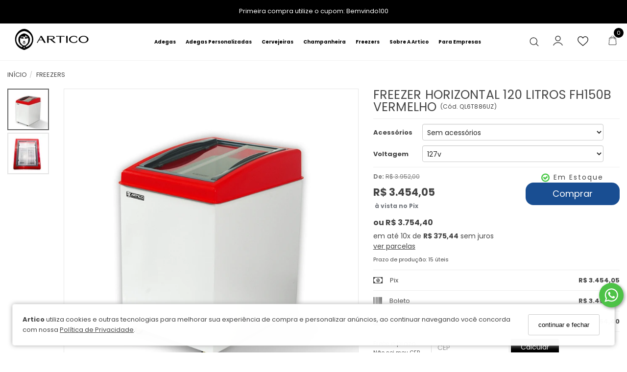

--- FILE ---
content_type: text/html; charset=UTF-8
request_url: https://www.lojaartico.com.br/freezer-horizontal-120-litros-fh150b-vermelho
body_size: 52805
content:
<!DOCTYPE html><html lang="pt-br"><head><meta name="viewport" content="width=device-width, initial-scale=1, maximum-scale=1, shrink-to-fit=no"><link rel="preconnect" href="https://fonts.googleapis.com"><link rel="preconnect" href="https://fonts.gstatic.com" crossorigin><link rel="preconnect" href="https://adaptive-images.uooucdn.com.br/" crossorigin /><link rel="preconnect" href="https://dtutz3z6cgvp7.cloudfront.net/" crossorigin /><link rel="preload" as="style" href="https://dtutz3z6cgvp7.cloudfront.net/assets/compiled/css/frontend-940980494976957305.css"><link rel="preload" as="style" href="/custom/assets/575a8fcf94f977dad4db6ecfd63bc5e61341/frontend.css"><link rel="preload" as="script" href="https://dtutz3z6cgvp7.cloudfront.net/assets/compiled/js/jquery-v8432762.js"><link rel="preload" as="script" href="https://dtutz3z6cgvp7.cloudfront.net/assets/compiled/js/critical-load-v8432764.js"><link rel="preload" as="script" href="https://dtutz3z6cgvp7.cloudfront.net/assets/compiled/js/lazysizes-v3838389.min.js"><meta charset="utf-8" /><meta name="country" content="BRA" /><meta name="author" content="Artico"><meta http-equiv="Accept-CH" content="DPR, Viewport-Width, Width"><meta name="web-author" content="Uoou Solutions"/><link href="https://adaptive-images.uooucdn.com.br/tr:w-32,h-32,c-at_max,pr-true,q-90/a22484-ogxytnhtrt0/s/60/fb/0f/5a53bae24923bf1b14755d0146.png" type="image/x-icon" rel="icon"><link href="https://adaptive-images.uooucdn.com.br/tr:w-32,h-32,c-at_max,pr-true,q-90/a22484-ogxytnhtrt0/s/60/fb/0f/5a53bae24923bf1b14755d0146.png" type="image/x-icon" rel="shortcut icon"><title>FREEZER HORIZONTAL 120 LITROS FH150B VERMELHO</title><meta name="description" content="Compre Freezer Artico: freezer horizontal pequeno com tampa de vidro. Ideal para conservar alimentos e bebidas. Qualidade e eficiência garantidas!" /><meta name="keywords" content="Freezer Artico; Freezer horizontal; Freezer pequeno; Freezer tampa de vidro; Comprar Freezer; Freezer com tampa de vidro; Freezer tampa de vidro Artico" /><link rel="stylesheet" href="https://dtutz3z6cgvp7.cloudfront.net/assets/compiled/css/frontend-940980494976957305.css" type="text/css" /><link rel="stylesheet" href="https://dtutz3z6cgvp7.cloudfront.net/assets/compiled/css/frontend-icheck-v89738243243.css" type="text/css" media="print" onload="this.media='all'; this.onload=null;" /><link rel="stylesheet" href="https://dtutz3z6cgvp7.cloudfront.net/assets/compiled/css/minicart-modal-840980494976957284.css" type="text/css"><style>:root {--container:1170px;--font-primary: 'Poppins', sans-serif;--font-second: 'Poppins', sans-serif;--primary-color: #000000;--hover-primary-color: #1e1f1e;--second-color: #1c1c1c;--page-background-color: #ffffff;--primary-lite-color: #1e1f1e;}</style><link rel="preload" href='//fonts.googleapis.com/css2?family=Poppins:wght@400;700&display=swap' as="style" onload="this.onload=null;this.rel='stylesheet'"><link rel="stylesheet" href="//fonts.googleapis.com/css2?family=Poppins:wght@400;700&display=swap" media="print" onload="this.media='all'; this.onload=null;"><noscript><link rel="stylesheet" href="//fonts.googleapis.com/css2?family=Poppins:wght@400;700&display=swap" type="text/css"></noscript><link rel="stylesheet" href="https://dtutz3z6cgvp7.cloudfront.net/assets/compiled/css/frontend-product-details-58290384301.css" type="text/css" /><link rel="stylesheet" href="https://dtutz3z6cgvp7.cloudfront.net/assets/compiled/css/frontend-lazy-load-3384973284932.css"><link data-version="25839e5508472fee572c45f2983e1fce" rel="stylesheet" href="/custom/assets/575a8fcf94f977dad4db6ecfd63bc5e61341/frontend.css" type="text/css"><style> .background-darkin-body{display:none;transition:display 5s;position:absolute;z-index:100;top:0;bottom:0;left:0;right:0;background-color:#00000059;box-shadow:0 0 0 9999px #00000059;}.highIndex{z-index:2147483647 !important;}.userMenu .dropdown.open{box-shadow:0 0 0 9999px #00000059;z-index:100;background-color:#00000059;transition:300ms;}.background-darkin-navbar{position:absolute;z-index:100;bottom:0;left:0;right:0;background-color:#00000059;}.userMenu .dropdown-cart-menu:hover .cart-main-menu-link{background-color:#00000059;transition:300ms;}.navbar{z-index:101;}.user-dropdown-logout{border-bottom:0px !important;}#simplified-step-header{z-index:unset !important;}body #cboxOverlay{z-index:99999999 !important;}body #colorbox,body #cboxWrapper{z-index:999999999 !important;}.userMenu .dropdown-cart-menu .dropdown .dropdown-menu{box-shadow:0 0 0 9999px #00000059;z-index:100;transition:300ms;}.navbar-top .cartMenu a.dropdown-toggle span{line-height:20px;}.cartMenu:hover > a.dropdown-toggle{background:unset !important;} .navbar{min-height:unset !important;}#navbar-top-first{padding:20px 0px;}#navbar-top-first{border-bottom:1px solid #f2f2f2;}.navbar-fixed-top.stuck .navbar-top{margin:0;display:block;}#navbar__top .navbar-top-first .custom{justify-content:center;}#navbar__top .carousel-navbar-top{display:flex;}.first-column .navbar-brand{height:auto;margin:10px 0;}.menu-user-access .dropdown-menu{right:0;left:auto;}.userMenu .dropdown.open{position:relative;}.navbar-category .style1 li{position:relative;}.menu-user-access .dropdown-cart-menu{position:relative;}.navbar-category li[data-level="1"]:hover > a::after{content:" ";width:100%;height:2px;background-color:var(--primary-color);position:absolute;bottom:0;right:0;}.navbar-category li a{background-color:#fff;color:#454545;font-weight:300;text-transform:capitalize;}.nav > li.active,.nav > li > a:hover,.nav > li > a:focus,.nav > li:hover > a{background-color:#fff !important;}.navbar-category .style1 li > .dropdown-menu{left:0;}#navbar__top .navbar-line-vantagens .carousel-navbar-top > li.text-header-middle{padding:0px !important;margin:0px 30px;}#navbar__top .navbar-line-vantagens .carousel-navbar-top > li.text-header-middle p{border-right:1px solid;border-left:1px solid;padding:0px 30px;border-color:#fff;}#navbar__top .navbar-line-vantagens .carousel-navbar-top > li p{margin-top:10px;line-height:15px;color:#fff;}#form-search-filter > button{display:flex;align-items:center;}#form-search-filter > button svg{fill:var(--primary-color);}#form-search-filter > button:hover{background-color:#f8f8f8;}#form-search-filter > input:focus-visible,#form-search-filter > button:focus{outline:none;background-color:#f8f8f8;}#form-search-filter > input{font-size:12px;min-width:200px;}#form-search-filter > input,#form-search-filter > button{outline:none;background-color:#f8f8f8 !important;}#navbar__top .navbar-access{display:flex;height:35px;justify-content:end;color:#fff;}#navbar__top .navbar-access > div > a{display:flex;align-items:center;margin-left:20px;color:#fff;}#navbar__top .navbar-access > div{display:flex;align-items:center;margin-left:20px;}#navbar__top .navbar-access svg{margin-right:5px;}#navbar-top-first .fourth-column{display:flex;justify-content:end;height:50px;align-items:center;}#navbar-top-first .third-column{margin-right:20px;}@media (min-width: 1390px){#navbar-top-first .third-column{margin-right:50px !important;}}#navbar__top .top__first > .container > .row{display:flex;margin:0px;}.top__first .nav-easy-access{flex-grow:1;}.top__first .navbar-line-vantagens{flex-grow:2;}#navbar-top-first .fourth-column .dropdown-cart-menu .cartMenu .dropdown-menu{right:0;min-width:400px;}#navbar-top-first .fourth-column .dropdown-cart-menu .cartMenu .minicart__empty .miniCartTable{line-height:20px;font-weight:300;text-align:center;}#navbar-top-first .fourth-column .dropdown-cart-menu .cartMenu .minicart__empty .miniCartTable .face{display:none;}#navbar-top-first .fourth-column .cartMenu a.dropdown-toggle{color:var(--primary-color);padding:0px;text-align:center;margin-left:0;margin-top:0;line-height:10px !important;position:relative;}.navbar-top .cartMenu a.dropdown-toggle span{font-size:11px;font-weight:bold;position:absolute;left:0;right:0;bottom:0;}.userMenu>li>a{line-height:unset;}.navbar-top .custom .userMenu{font-family:var(--primary-font);}#navbar-top-first .fourth-column .search-top{padding-top:0px;}#navbar-top-first .fourth-column .menu-user-access{padding-top:0px;}.navbar.stuck .navbar-bottom{display:block !important;}.navbar-bottom .style1 .menu_level_1 li:hover .menu_level_2{right:-105%;left:100%;top:4px;} #form-search .search__input{padding:0;width:0;opacity:0;transition:300ms;}#form-search .search__input:focus{width:300px;opacity:1;padding:0 20px;border-bottom:1px solid currentColor !important;color:currentColor !important;outline:none;transition:300ms;}#form-search .search__input:focus::placeholder{color:currentColor;}#form-search .search__button{transition:300ms;}#form-search.search-focus .search__button{border-bottom:1px solid currentColor;}.navbar #form-search .search__button{font-size:16px;display:flex;align-items:center;}.navbar #form-search .search__button svg{margin-right:15px;}#form-search.search-focus .search__button > span{display:none;} #form-search{display:flex !important;flex-direction:row-reverse !important;}#form-search .search__button{margin-right:0px !important;}#navbar-top-first .search{display:flex !important;align-items:flex-end !important;margin-top:20px !important;} ul.carousel-navbar-top{display:flex;justify-content:center;} @media (max-width: 1700px){.icons{padding-left:0px !important;}} #navbar-top-first .second-column > .navbar-collapse:not(.style1),.megamenu .style1 .dropup,.megamenu .style1 .dropdown,.megamenu .collapse:not(.style1),#navbar-top-first .second-column:not(.style1),#navbar-top-first > .container:not(.style1){position:unset !important;}#navbar-top-first .navbar-bottom .style1 > li{position:relative !important;}.navbar-bottom .main-menu .fullwidth-menu > .menu_level_1 .content-list-menu > li ul a{font-size:90% !important;}.navbar .navbar-bottom .main-menu .fullwidth-menu > .menu_level_1 li > .menu_level_2 li a{margin:0 !important;}.navbar-bottom .main-menu .fullwidth-menu > .menu_level_1 > .content-list-menu{width:fit-content !important;}.navbar-bottom .main-menu .fullwidth-menu > .menu_level_1 .content-list-menu{justify-content:space-between;padding:0 !important;}.navbar-bottom .main-menu .fullwidth-menu > .menu_level_1 .content-list-menu li{width:fit-content !important;max-width:max-content !important;}.navbar-tshop ul.nav.style2 li.dropdown:hover ul.dropdown-menu.menu_level_1{display:flex;justify-content:center;border-radius:0;min-height:160px;top:105px;}.navbar-bottom ul.navbar-nav li a{padding:15px 20px !important;}.navbar .navbar-bottom .main-menu .fullwidth-menu>.menu_level_1 li>a:hover{padding:15px 20px !important;}.navbar-bottom .container{position:unset;}.navbar-bottom .container > div{position:unset;}.navbar-tshop ul.nav li.dropdown:hover ul.dropdown-menu.menu_level_1{border:none;}.navbar-bottom .main-menu > li[data-level="1"]:hover > a::after,.navbar-bottom .main-menu > li.current:hover > a::after{content:" ";width:100%;height:2px;background-color:var(--primary-color);position:absolute;bottom:0;right:0;}.navbar-bottom .main-menu > li.current ul{width:100%;left:0;}.main-menu.style2 .menu_level_3{display:block !important;padding-top:0;padding-bottom:8px;float:none;}body .navbar .navbar-bottom .main-menu .fullwidth-menu>.menu_level_1 li>.menu_level_2 li>.menu_level_3 li>a{padding-top:5px !important;padding-bottom:5px !important;margin:0px;padding-left:23px !important;opacity:0.5;}.main-menu .menu_level_3 a:hover{background-color:#fff;} img.logo-svg{height:45px !important;}.navbar-brand{margin:0px 0px 20px 0px !important;padding:0 !important;height:55px !important;}.cartRespons{position:RELATIVE !important;}.navbar-top .cartMenu a.dropdown-toggle span{bottom:5px;font-weight:normal;padding-left:8px;}.container-flex{display:flex;justify-content:space-between;align-items:center;margin:0 auto;max-width:1900px;}.icons{display:flex;padding-left:55px;padding-right:55px;}.navbar-nav>li>a{color:black;font-size:14px;font-weight:600;text-transform:capitalize;}#navbar-top-first{padding:0px;}#navbar-top-first{height:75px;}a.dropdown-toggle.disabled{background-color:transparent;}#form-search .search__button{border-bottom:1px solid white;padding:10px;border:none;height:41px;background-color:inherit;}.navbar-bottom{background-color:transparent;}.navbar-bottom .container{margin-bottom:21px;}.navbar-bottom ul.navbar-nav li a{font-size:12px;color:#71757b !important;}.icons span,.cart-button{font-size:12px;color:#71757b !important;text-transform:capitalize;}.search__button,.dropdown-cart-menu,li.dropdown{margin-right:10px;}.cartMenu a.dropdown-toggle{padding-bottom:0px;padding-top:0px;padding-right:10px;}.svg-menu img{margin-right:10px;}.icons{margin-bottom:40px;}#form-search .search__input:focus{width:150px;opacity:1;padding:0 20px;border-bottom:1px solid currentColor !important;color:currentColor !important;outline:none;transition:300ms;border-top:none;border-left:none;border-right:none;}.cart-quantity-number{display:block;position:absolute;color:#fff;background-color:#000;width:20px;text-align:center;border-radius:50%;left:32px !important;bottom:22px !important;}span.cart-quantity-number{color:white !important;}.navbar-bottom .container{padding-left:55px;}a.dropdown-toggle.disabled,form button span,a.cart-button,.pull-right .svg-menu span{font-weight:normal;color:#8c8e93 !important;}.navbar-bottom ul.navbar-nav li a{padding-left:5px !important;padding-right:5px !important;}</style><link rel="stylesheet" href="/custom-css/computer/25839e5508472fee572c45f2983e1fce/all.css" type="text/css"><link rel="stylesheet" href="/custom-css/computer/25839e5508472fee572c45f2983e1fce/product.css" type="text/css"><link rel="canonical" href="https://www.lojaartico.com.br/freezer-horizontal-120-litros-fh150b-vermelho" /><meta property="og:locale" content="pt_BR" /><meta property="og:type" content="product" /><meta property="og:title" content="FREEZER HORIZONTAL 120 LITROS FH150B VERMELHO - Artico Feito para Durar" /><meta property="og:description" content="Compre Freezer Artico: freezer horizontal pequeno com tampa de vidro. Ideal para conservar alimentos e bebidas. Qualidade e eficiência garantidas!" /><meta property="og:url" content="https://www.lojaartico.com.br/freezer-horizontal-120-litros-fh150b-vermelho" /><meta property="og:site_name" content="Artico" /><meta property="og:image" content="https://adaptive-images.uooucdn.com.br/tr:w-1100,h-1594,c-at_max,pr-true,q-90/a22484-ogxytnhtrt0/pv/3d/a4/44/3a33b8ff017bc9780b3752358e.png" /><meta name="twitter:card" content="summary_large_image"><meta name="twitter:description" content="Compre Freezer Artico: freezer horizontal pequeno com tampa de vidro. Ideal para conservar alimentos e bebidas. Qualidade e eficiência garantidas!"/><meta name="twitter:title" content="FREEZER HORIZONTAL 120 LITROS FH150B VERMELHO - Artico Feito para Durar"/><meta name="twitter:image" content="https://adaptive-images.uooucdn.com.br/tr:w-1100,h-1594,c-at_max,pr-true,q-90/a22484-ogxytnhtrt0/pv/3d/a4/44/3a33b8ff017bc9780b3752358e.png" /><script id="retry-script" data-cdns='[&quot;assets.ucdn.com.br&quot;,&quot;uoouassets.ucdn.com.br&quot;]'>
            var retry = document.getElementById("retry-script");
            var cdns = retry.dataset.cdns ? JSON.parse(retry.dataset.cdns) : [];
            function alternate_for(e, alternatives) {
                try {
                    var url;
                    try {
                        url = new URL(e.target.src);
                    } catch (e) {
                        url = new URL(window.location.protocol + '//' + window.location.host);                     }
                    alternatives = (alternatives === undefined ? Array.from(cdns) : alternatives).filter(function(cdn) {
                        return cdn.indexOf(url.hostname) !== 0;
                    });                     if (alternatives.length) {
                        if (e.target.async || e.target.defer) {
                                                        var script = document.createElement('script');
                            script.src = window.location.protocol + '//' +  alternatives.pop() + url.pathname + url.search
                            script.async = e.target.async
                            script.defer = e.target.defer
                            script.onerror = function(e) {
                                alternate_for(e, alternatives)
                            }
                            document.head.append(script)
                        } else {
                                                        document.writeln("<script src='" + window.location.protocol + '//' +  alternatives.pop() + url.pathname + url.search +"' onerror='alternate_for(event, " + JSON.stringify(alternatives) + ")'><\/script>")
                        }
                    } else {
                        throw new Error('Não há mais cdns para buscar')
                    }
                } catch (error) {
                    console.error(error);
                    console.error('Erro ao carregar o arquivo: ' + e.target.src);
                }
            }
        </script><script type="text/javascript" src="https://dtutz3z6cgvp7.cloudfront.net/assets/compiled/js/lazysizes-v3838389.min.js" async onerror="alternate_for(event)"></script><script type="text/javascript" src="https://dtutz3z6cgvp7.cloudfront.net/assets/compiled/js/jquery-v8432762.js" onerror="alternate_for(event)"></script><script type="text/javascript" src="https://dtutz3z6cgvp7.cloudfront.net/assets/compiled/js/critical-load-v8432764.js" onerror="alternate_for(event)"></script><script>var Uoou = Uoou || {}; Uoou.pageType = 'product'; Uoou.routes = (function ($){ 'use strict'; return { isCheckoutPage: function () {return ''}, getCartInfo: function () {return '/cart/info'}, cartIndex: function () {return '/cart/'}, checkoutRemoveUnavailableItems: function () {return '/checkout/remove-unavailable-items'}, };}(jQuery));</script><script type="text/javascript">window.dataLayer = window.dataLayer || [];window.dataLayer.push({"pageTitle":document.title,"pageUrl":window.location.href,"pageType":"product","customerIsAuthenticated":false,"customerName":"","customerEmail":"","customerId":""});</script><script type="text/javascript">
        window.dataLayer.push({"productId":"QL6T886UZ","productName":"FREEZER HORIZONTAL 120 LITROS FH150B VERMELHO","productSku":"QL6T886UZ","productPrice":3454.0500000000002,"productImage":"https:\/\/adaptive-images.uooucdn.com.br\/ik-seo\/tr:w-1100,h-1594,c-at_max,pr-true,q-90\/a22484-ogxytnhtrt0\/pv\/3d\/a4\/44\/3a33b8ff017bc9780b3752358e\/freezer-horizontal-120-litros-fh150b-vermelho-large-1.png","productAditionalImages":["https:\/\/adaptive-images.uooucdn.com.br\/ik-seo\/tr:w-1100,h-1594,c-at_max,pr-true,q-90\/a22484-ogxytnhtrt0\/pv\/7d\/72\/46\/667a0afd11f05bb5d35139e3bd\/freezer-horizontal-120-litros-fh150b-vermelho-large-2.png"],"productAvailability":true,"productRating":{"count":0,"average":0,"recommendedCount":0,"recommendedPercentual":0},"productBrand":"Artico","productCategoryName":"Freezers","productCategoryId":"ODF6UHkyRT0","productCategoryCode":"Freezers"});
    </script><!-- Google Tag Manager --><script>(function(w,d,s,l,i){w[l]=w[l]||[];w[l].push({'gtm.start':
new Date().getTime(),event:'gtm.js'});var f=d.getElementsByTagName(s)[0],
j=d.createElement(s),dl=l!='dataLayer'?'&l='+l:'';j.async=true;j.src=
'https://www.googletagmanager.com/gtm.js?id='+i+dl;f.parentNode.insertBefore(j,f);
})(window,document,'script','dataLayer','GTM-KBHB5LL');</script><!-- End Google Tag Manager --><!-- Start of Conectiva.io --><script data-cfasync="false" async="true" id="xengine" src="https://conectiva.io/XEngine/loader.js" type="text/javascript"></script><!-- End of Conectiva.io --><meta name="kdt:page" content="product" /><meta name="kdt:product" content="id=QL6T886UZ, name=FREEZER HORIZONTAL 120 LITROS FH150B VERMELHO" /><!-- Facebook Pixel Code --><script type="text/javascript">
                    setTimeout(function() {
                    let fb = {
                error: false
            };
            let rand=()=>Math.random(0).toString(36).substr(2);
            let uniqueEventId=()=>(rand()+'-'+rand()+'-'+rand()+'-'+rand()).substr(0, 40);


            if (window.location.href.indexOf('fbclid=fbclid') !== -1) {
                window.location.href = window.location.href.replace(/([&\?]fbclid=fbclid$)|(fbclid=fbclid&)|((&?)fbclid=fbclid)/, '');
            }

            if (document.cookie.indexOf('.fbclid') !== -1) {
                document.cookie = '_fbc=; expires=Thu, 01 Jan 1970 00:00:00 UTC; path=/; domain= .' + window.location.host.split('.').slice(1).join('.') + ';';
            }


            
                !function(f,b,e,v,n,t,s)
                {if(f.fbq)return;n=f.fbq=function(){n.callMethod?
                    n.callMethod.apply(n,arguments):n.queue.push(arguments)};
                    if(!f._fbq)f._fbq=n;n.push=n;n.loaded=!0;n.version='2.0';
                    n.queue=[];t=b.createElement(e);t.async=!0;
                    t.src=v;s=b.getElementsByTagName(e)[0];
                    t.onerror = function () {fb.error = true;};
                    s.parentNode.insertBefore(t,s)}(window, document,'script',
                    'https://connect.facebook.net/en_US/fbevents.js');

                                                    fbq('init', '839349343971677');
                
            
            let pvEventId = uniqueEventId();
            fbq('track', 'PageView', null, {eventID: "PV_" + pvEventId});
            
                                                
            $( document ).ready(function() {

                                $('input[type="search"]').parents('form').on('submit', function () {
                    sendFacebookEvent('track', 'Search', {'search_string': $(this).find('input[type="search"]').val()}, "S_" + uniqueEventId());
                });

                                $("a[data-wishlist-status='out-list']").on( "click", function () {
                    let productId = $(this).parents('.product').data('sku');
                    sendFacebookEvent('track', 'AddToWishlist', {content_type: 'product', content_ids: [productId]
                    }, "ATWL_" + uniqueEventId());
                });

                                                    arrProductInfo = {
                                                    value: 3454.05,
                                                currency: 'BRL',
                        content_name: 'FREEZER HORIZONTAL 120 LITROS FH150B VERMELHO',
                        content_type: 'product', // required property
                        content_ids: ['QL6T886UZ'] // required property, if not using 'contents' property
                    };

                                        sendFacebookEvent('track', 'ViewContent', arrProductInfo, "VC_" + uniqueEventId());

                                                            $(document).delegate('#page-product-detail .btn-cart', 'click', function() {
                        console.log('Facebook Track AddToCart');
                                                    sendFacebookEvent('track', 'AddToCart', arrProductInfo, "ATC_" + uniqueEventId());
                                            });
                                    
                                            });

            function sendFacebookEvent(facebookPixelEvent, eventName, eventData, eventId, enableNormalEvent = true, count)
            {
                if (count === undefined) {
                    count = 0;
                }
                if (enableNormalEvent === true) {
                    fbq(facebookPixelEvent, eventName, eventData, {eventID: eventId});
                }

                                    <!-- API de Conversão Facebook -->
                    let sendAjaxApiConversions = true;

                    
                    if (sendAjaxApiConversions) {

                        
                        var cookies = document.cookie
                            .split(';')
                            .map(cookie => cookie.split('='))
                            .reduce((accumulator, [key, value]) => ({ ...accumulator, [key.trim()]: decodeURIComponent(value) }), {});

                        var urlParams;
                        if (count < 10 && (!cookies._fbp || URLSearchParams && (urlParams=new URLSearchParams(window.location.search)).has('fbclid') && (!cookies._fbc || cookies._fbc.indexOf(urlParams.get('fbclid').replace(/[^a-zA-Z0-9._-]/g, '')) === -1))) {
                                                        return setTimeout(function() {
                                sendFacebookEvent(facebookPixelEvent, eventName, eventData, eventId, false, count + 1)
                            }, 100)
                        }

                        if (((fb.error === true) || (count === 10))) {
                            var date = new Date();
                            var domainIndex = window.location.href.indexOf('www') === -1 ? 1 : 2;
                            if (((urlParams || (URLSearchParams && (urlParams=new URLSearchParams(window.location.search)))) && urlParams.get('fbclid')) && (!cookies._fbc || cookies._fbc.indexOf(urlParams.get('fbclid')) === -1)) {
                                cookies._fbc = ['fb', domainIndex, date.getTime(),  urlParams.get('fbclid').replace(/[^a-zA-Z0-9._-]/g, '')].join('.');
                                date.setTime(date.getTime() + (30 * 86400000))
                                document.cookie = '_fbc=' + encodeURIComponent(cookies._fbc) + '; expires=' + date.toUTCString() + '; path=/';
                            }
                            if (!cookies._fbp) {
                                cookies._fbp = ['fb', domainIndex, date.getTime(), Math.ceil(Math.random() * 100000000)].join('.');
                                document.cookie = '_fbp=' + encodeURIComponent(cookies._fbp) + '; expires=' + date.toUTCString() + '; path=/';
                            }
                        }

                        var data = {
                            'integration': 'ODFuSXpRPT0',
                            'eventType': 'facebookAPI',

                            'eventName': eventName,
                            'eventId': eventId,
                            'eventData': eventData,

                            'userData': {
                                'fbc': cookies._fbc,
                                'fbp': cookies._fbp,
                            },

                            'sourceUrl': window.location.href,
                            'referer': document.referrer,
                        };

                        $.ajax({
                            url: 'https://www.lojaartico.com.br/integration/track-remote/81c5522eab37/track?type=facebookAPI',
                            type: 'POST',
                            dataType: 'json',
                            async: true,
                            data: data,
                        });
                    }
                    <!-- End API de Conversão Facebook -->
                            }
                    }, 3000);
            </script><!-- Google tag (gtag.js) --><script async src="https://www.googletagmanager.com/gtag/js?id=G-5EEZR4X4SW"></script><script>
  window.dataLayer = window.dataLayer || [];
  function gtag(){dataLayer.push(arguments);}
  gtag('js', new Date());

  gtag('config', 'G-5EEZR4X4SW');
</script><style>
            .product video, #left-column video {
                aspect-ratio: 1 / 1;
                overflow: hidden;
                object-fit: cover;
            }
        </style></head><body id="page-product-detail" class=" taxon-freezers taxon-freezers-tampa-de-vidro taxon-linhas-artico taxon-cyber-monday taxon-freezer-tampa-de-vidro taxon-freezer-horizontal-120l-fh150 taxon-freezer-artico-tampa-de-vidro taxon-freezers-horizontais taxon-freezer-artico-tampa-de-vidro-120-litros taxon-clientesvips taxon-linha-residencial taxon-freezer-120-litros taxon-freezer-horizontal taxon-freezer-horizontal-120-litros tag-black-friday" data-device="computer" data-is-customer-authenticated="0"   ><script type="application/ld+json">
            {
                "@context" : "http://schema.org",
                "@type" : "Organization",
                "@id":"https://www.lojaartico.com.br/#organization",
                "name": "Artico",
                "url": "https://www.lojaartico.com.br/",
                "logo":{
                    "@type":"ImageObject",
                    "inLanguage":"pt-BR",
                    "@id":"https://www.lojaartico.com.br/#/schema/logo/image/",
                    "url":"https://adaptive-images.uooucdn.com.br/tr:w-200,h-55,c-at_max,pr-true,q-90/a22484-ogxytnhtrt0/s/d8/b0/d9/52bd97310e0c73ce0eef6d733e.png",
                    "contentUrl":"https://adaptive-images.uooucdn.com.br/tr:w-200,h-55,c-at_max,pr-true,q-90/a22484-ogxytnhtrt0/s/d8/b0/d9/52bd97310e0c73ce0eef6d733e.png",
                    "caption":"Artico"
                },
                "image":{
                    "@id":"https://www.lojaartico.com.br/#/schema/logo/image/"
                },
                "sameAs": [
                    "https://www.facebook.com/lojaartico/?ref=embed_page","https://www.instagram.com/lojaartico/","https://www.lojaartico.com.br/blog/","https://br.pinterest.com/articorefrigeracao/","https://br.linkedin.com/company/articoindrefrigeracao","https://wa.me/5547999278951?text=Ol%C3%A1,%20gostaria%20de%20tirar%20uma%20d%C3%BAvida.%20Poderiam%20me%20ajudar?"                ],
                "address": {
                    "@type" : "PostalAddress",
                    "streetAddress": "Rua Eng Udo Deeke 1882  Salto do Norte Blumenau SC 89065-100",
                    "telephone": "(47) 3334-8200",
                    "addressCountry": {
                        "@type": "Country",
                        "name": "Brasil"
                    }
                }
            }
        </script><script type="application/ld+json">
            {
                "@context": "http://schema.org",
                "@type": "WebSite",
                "@id":"https://www.lojaartico.com.br/#website",
                "url": "https://www.lojaartico.com.br/",
                "name":"Artico",
                "publisher":{
                    "@id":"https://www.lojaartico.com.br/#organization"
                },
                "potentialAction": [
                    {
                        "@type": "SearchAction",
                        "target":{
                            "@type":"EntryPoint",
                            "urlTemplate":"https://www.lojaartico.com.br/?q={search_term_string}"
                        },
                        "query-input": "required name=search_term_string"
                    }
                ],
                "inLanguage":"pt-BR"
            }
        </script><!-- Google Tag Manager (noscript) --><noscript><iframe src="https://www.googletagmanager.com/ns.html?id=GTM-KBHB5LL"
height="0" width="0" style="display:none;visibility:hidden"></iframe></noscript><!-- End Google Tag Manager (noscript) --><div class="navbar navbar-tshop navbar-uoou navbar-no-fixed megamenu" role="navigation"><div id="navbar__top"><div class="top__first"><div class="container"><div class="row"><div class="col-md-12 navbar-line-vantagens"><div class="carousel-navbar-top"><div><p><span style="color:#FFFFFF;"><span style="background-color:#000000;">Frete gr&aacute;tis Sul e SP</span></span></p></div><div><p><span style="color:#FFFFFF;"><span style="background-color:#000000;">Primeira compra utilize o cupom: Bemvindo100</span></span></p></div><div><p><span style="color:#FFFFFF;"><span style="background-color:#000000;">8% OFF para compras no Pix</span></span></p></div></div><script>
                        // Carousel de texto no topo
                        $('.carousel-navbar-top').owlCarousel({
                            singleItem: true,
                            navigation: true,
                            navigationText:['<span class="icon-prev"><svg id="back" width="8px" height="12px" xmlns="http://www.w3.org/2000/svg" viewBox="0 0 16.31 29.91"><title>arrow-back</title><path class="cls-1" style="fill:#000;" d="M14.94.06A1.34,1.34,0,0,0,14,.48L.42,14.05A1.36,1.36,0,0,0,.42,16L14,29.55a1.36,1.36,0,0,0,2-1.88l0,0L3.3,15,15.92,2.4A1.36,1.36,0,0,0,16,.48,1.34,1.34,0,0,0,14.94.06Z" transform="translate(-0.03 -0.06)"></path></svg></span>','<span class="icon-next"><svg id="next" xmlns="http://www.w3.org/2000/svg" viewBox="0 0 16.31 29.91" width="8px" height="12px"><title>arrow-next</title><path class="cls-1" style="fill:#000;" d="M.42.48a1.36,1.36,0,0,0,0,1.92L13.06,15,.44,27.63l0,0a1.36,1.36,0,1,0,2,1.88L15.94,16a1.36,1.36,0,0,0,0-1.92L2.36.48A1.33,1.33,0,0,0,.42.48Z" transform="translate(-0.03 -0.06)"></path></svg></span>'],
                            pagination: false,
                            autoPlay: true
                        });
                        $('.carousel-navbar-top').show();
                    </script></div></div></div></div></div><div id="navbar-top-first" class="navbar-top channel-code-loja_artico"><div class="container-flex custom"><div class="logo"><a class="navbar-brand " href="/"><img alt="Artico" src="https://adaptive-images.uooucdn.com.br/tr:w-200,h-55,c-at_max,pr-true,q-90/a22484-ogxytnhtrt0/s/8f/0b/8b/b096fc00f2f428befe3afbbaf3.svg" class="logo-svg" style="width:210px;height:32px;" width="210" height="32" /></a></div><div class="navbar-category"><div class="navbar-bottom channel-code-loja_artico"><div class="container"><div class="navbar-collapse collapse"><ul class="nav navbar-nav main-menu style1" itemscope="itemscope" itemtype="//schema.org/SiteNavigationElement"><li itemprop="name" class="dropdown first" data-code="Adegas" data-level="1"><a href="https://www.lojaartico.com.br/adegas-1" data-hover="dropdown" class="dropdown-toggle disabled" itemprop="url" style="font-weight: bold !important;color: #000000 !important;">Adegas</a></li><li itemprop="name" class="dropdown" data-code="Adegas Sob Medida" data-level="1"><a href="https://www.lojaartico.com.br/para-arquitetos" data-hover="dropdown" class="dropdown-toggle disabled" itemprop="url" style="font-weight: bold !important;color: #000000 !important;">Adegas Personalizadas</a><ul class="dropdown-menu menu_level_1"><li itemprop="name" class="first last"><a href="https://www.lojaartico.com.br/para-arquitetos/arquivos-para-download" itemprop="url">Arquivos para Download</a></li></ul></li><li itemprop="name" class="dropdown" data-code="Cervejeiras" data-level="1"><a href="https://www.lojaartico.com.br/cervejeiras-1" data-hover="dropdown" class="dropdown-toggle disabled" itemprop="url" style="font-weight: bold !important;color: #000000 !important;">Cervejeiras</a></li><li itemprop="name" class="dropdown" data-code="Champanheira" data-level="1"><a href="https://www.lojaartico.com.br/champanheira" data-hover="dropdown" class="dropdown-toggle disabled" itemprop="url" style="font-weight: bold !important;color: #000000 !important;">Champanheira</a></li><li itemprop="name" class="dropdown" data-code="Freezers" data-level="1"><a href="https://www.lojaartico.com.br/freezers-1" data-hover="dropdown" class="dropdown-toggle disabled" itemprop="url" style="font-weight: bold !important;color: #000000 !important;">Freezers</a><ul class="dropdown-menu menu_level_1"><li itemprop="name" class="first"><a href="https://www.lojaartico.com.br/freezers-1/freezers-tampa-de-vidro" itemprop="url">Freezers tampa de vidro</a></li><li itemprop="name" class="last"><a href="https://www.lojaartico.com.br/freezers-1/fh80" itemprop="url">FH80</a></li></ul></li><li itemprop="name" class="dropdown" data-code="Sobre A Artico" data-level="1"><a href="https://www.lojaartico.com.br/sobre-a-artico" data-hover="dropdown" class="dropdown-toggle disabled" itemprop="url" style="font-weight: bold !important;color: #000000 !important;">Sobre A Artico</a></li><li itemprop="name" class="dropdown last" data-code="Para Empresas" data-level="1"><a href="https://www.comprarartico.com.br/" data-hover="dropdown" class="dropdown-toggle disabled" itemprop="url" style="font-weight: bold !important;color: #000000 !important;">Para Empresas</a></li></ul></div></div></div></div><div class="four-column"><div class="search"><form id="form-search" action="/search/" method="get"><input type="search" class="search__input" name="q" autocomplete="off" placeholder="ENCONTRE OS PRODUTOS" value="" required><button class="search__button" type="submit" aria-label="Buscar"><svg xmlns="http://www.w3.org/2000/svg" width="19" height="19" viewBox="0 0 6420 6300"><path d="M5205 5380c-407-407-747-740-756-740s-24 9-34 20-23 20-30 20c-6 0-29 18-50 40s-44 40-50 40c-7 0-20 9-30 20s-24 20-30 20c-7 0-18 7-25 15-7 9-33 25-56 35-24 11-46 24-49 30-3 5-23 17-43 26-20 10-45 24-54 32-23 19-149 82-165 82-7 0-28 9-48 20s-42 20-50 20-30 9-50 20-44 20-55 20c-10 0-22 5-25 10-3 6-17 10-30 10s-27 5-30 10c-3 6-17 10-30 10s-27 5-30 10c-3 6-21 10-40 10s-37 5-40 10c-3 6-21 10-40 10s-37 5-40 10c-3 6-30 10-60 10s-57 5-60 10c-3 6-26 10-50 10s-47 5-50 10c-4 6-127 10-335 10s-331-4-335-10c-3-5-26-10-50-10s-47-4-50-10c-3-5-35-10-70-10s-67-4-70-10c-3-5-21-10-40-10s-37-4-40-10c-3-5-17-10-30-10s-27-4-30-10c-3-5-21-10-40-10s-37-4-40-10c-3-5-15-10-25-10-11 0-35-9-55-20s-42-20-49-20c-8 0-40-13-71-30-31-16-63-30-69-30-16 0-101-43-124-62-9-8-43-27-74-42-32-15-60-32-63-37-4-5-25-18-49-29-23-10-49-26-56-35-7-8-18-15-25-15-6 0-20-9-30-20s-23-20-30-20c-6 0-29-18-50-40s-44-40-50-40c-13 0-375-362-375-376 0-5-18-28-40-49s-40-44-40-50c0-7-9-20-20-30s-20-23-20-30-9-20-20-30-20-24-20-30c0-7-7-18-15-25s-27-37-41-69c-15-31-34-64-42-73-18-22-82-148-82-164 [base64] 0-650 5-3 10-35 10-70s5-67 10-70c6-3 10-21 10-40s5-37 10-40c6-3 10-26 10-50s4-47 10-50c5-3 10-17 10-30s5-27 10-30c6-3 10-19 10-35s9-45 20-65 20-44 20-55c0-10 5-22 10-25 6-3 10-14 10-23 0-19 160-344 182-370 8-9 22-33 31-53s23-42 32-49c8-7 15-18 15-25 0-6 9-20 20-30s20-23 20-30c0-6 14-24 30-40 17-16 30-34 30-40s14-24 30-40c17-16 30-33 30-39 0-14 322-336 336-336 5 0 23-13 39-30 16-16 34-30 40-30s24-13 40-30c16-16 34-30 40-30 7 0 20-9 30-20s24-20 30-20c7 0 18-7 25-15 7-9 29-23 49-32s44-23 53-31c22-19 309-162 325-162 7 0 28-9 48-20s47-20 60-20 40-9 60-20 49-20 65-20 32-4 35-10c3-5 17-10 30-10s27-4 30-10c3-5 26-10 50-10s47-4 50-10c3-5 26-10 50-10s47-4 50-10c3-5 44-10 90-10s87-4 90-10c4-6 103-10 265-10s261 4 265 10c3 6 39 10 80 10s77 4 80 10c3 5 26 10 50 10s47 4 50 10c3 5 26 10 50 10s47 5 50 10c3 6 17 10 30 10s27 4 30 10c3 5 19 10 35 10s45 9 65 20 47 20 60 20 40 9 60 20 41 20 48 20c18 0 314 150 328 166 6 8 17 14 24 14s18 7 25 15c7 9 32 24 54 35 23 10 52 30 65 44 14 14 30 26 36 26 7 0 20 9 30 20s23 20 29 20c7 0 34 23 61 50 27 28 54 50 60 50 13 0 275 262 275 276 0 5 23 32 50 59 28 27 50 54 50 61 0 6 9 19 20 29s20 23 20 30c0 6 12 22 26 36 14 13 33 40 41 59 9 19 23 43 31 52 19 22 182 349 182 365 0 7 9 28 20 48s20 44 20 55c0 10 5 22 10 25 6 3 10 17 10 30s5 27 10 30c6 3 10 21 10 40s4 37 10 40 10 17 10 30 5 27 10 30c6 3 10 26 10 50s5 47 10 50c6 3 10 26 10 50s5 47 10 50c6 3 10 30 10 60s5 57 10 60c6 4 10 120 10 315s-4 311-10 315c-5 3-10 30-10 60s-4 57-10 60c-5 3-10 30-10 60s-4 57-10 60c-5 3-10 21-10 40s-4 37-10 40c-5 3-10 17-10 30s-4 27-10 30c-5 3-10 21-10 40s-4 37-10 40c-5 3-10 17-10 30s-4 27-10 30c-5 3-10 15-10 25 0 11-9 35-20 55s-20 42-20 49c0 8-13 40-30 71-16 31-30 63-30 69 0 17-29 74-40 81-5 3-23 35-40 70s-35 67-40 70c-6 4-19 25-29 48-11 23-31 53-45 66-14 14-26 30-26 36 0 7-9 20-20 30s-20 23-20 30c0 6-18 29-40 50s-40 45-40 51c0 7-9 19-20 27-18 12 30 62 716 748 404 404 741 747 749 763s15 35 15 43c0 7 6 22 12 33 10 16 10 24 0 40-6 11-12 28-12 38 0 11-9 27-20 37s-20 23-20 29c0 21-55 36-135 36h-80l-740-740zm-2270-490c3-5 44-10 90-10s87-4 90-10c3-5 21-10 40-10s37-4 40-10c3-5 30-10 60-10s57-4 60-10c3-5 17-10 30-10s27-4 30-10c3-5 19-10 35-10s45-9 65-20 42-20 50-20 30-9 50-20 41-20 48-20c16 0 182-83 205-102 9-8 34-22 54-32 20-9 40-21 43-26 3-6 25-19 48-29 23-11 53-31 66-45 14-14 29-26 36-26 6 0 33-22 60-50 27-27 54-50 59-50 14 0 246-232 246-245 0-6 18-29 40-50s40-44 40-50 12-22 26-36c14-13 32-40 41-59s27-47 40-61c25-28 173-314 173-336 0-7 9-28 20-48s20-44 20-55c0-10 5-22 10-25 6-3 10-17 10-30s5-27 10-30c6-3 10-17 10-30s5-27 10-30c6-3 10-21 10-40s5-37 10-40c6-3 10-26 10-50s5-47 10-50c6-3 10-35 10-70s5-67 10-70c6-4 10-103 [base64] 0-6-9-20-20-30s-20-23-20-30c0-6-13-24-30-40-16-16-30-34-30-40s-22-33-50-60c-27-27-50-54-50-60 0-13-172-185-186-185-5 0-32-22-59-50-27-27-54-50-61-50-6 0-19-9-29-20s-23-20-30-20c-6 0-22-11-35-25s-49-37-79-52c-31-15-64-33-73-41-23-19-229-122-245-122-7 0-28-9-48-20s-44-20-55-20c-10 0-22-4-25-10-3-5-17-10-30-10s-27-4-30-10c-3-5-21-10-40-10s-37-4-40-10c-3-5-17-10-30-10s-27-4-30-10c-3-5-26-10-50-10s-47-4-50-10c-3-5-26-10-50-10s-47-4-50-10c-8-14-602-14-610 0-3 6-26 10-50 10s-47 5-50 10c-3 6-30 10-60 10s-57 4-60 10c-3 5-17 10-30 10s-27 4-30 10c-3 5-17 10-30 10s-27 5-30 10c-3 6-17 10-30 10s-27 5-30 10c-3 6-17 10-30 10s-27 5-30 10c-3 6-14 10-23 10-19 0-304 140-330 162-9 8-33 22-53 31s-42 23-49 32c-7 8-18 15-24 15-7 0-25 14-41 30-16 17-34 30-40 30s-29 18-50 40-44 40-49 40c-14 0-246 232-246 245 0 6-18 29-40 50s-40 44-40 50-14 24-30 40c-17 16-30 34-30 41 0 6-7 17-15 24-9 7-23 29-32 49s-23 44-31 53c-19 23-142 269-142 285 0 7-9 28-20 48s-20 42-20 50-9 30-20 50-20 49-20 65-4 32-10 35c-5 3-10 17-10 30s-4 27-10 30-10 30-10 60-5 57-10 60-10 21-10 40-4 37-10 40c-14 8-14 642 0 650 6 3 10 21 10 40s5 37 10 40c6 3 10 30 10 60s4 57 10 60c5 3 10 17 10 30s5 27 10 30c6 3 10 21 10 40s5 37 10 40c6 3 10 17 10 30s5 27 10 30c6 3 10 14 10 25 0 10 14 44 30 75 17 31 30 65 30 74 0 10 9 26 20 36s20 28 20 40 9 30 20 40 20 28 20 40 9 30 20 40 20 23 20 30 9 20 20 30 20 23 20 30 9 20 20 30 20 23 20 30 9 20 20 30 20 23 20 30c0 6 14 24 30 40 17 16 30 33 30 39 0 14 312 326 326 326 5 0 23 14 39 30 16 17 34 30 40 30s22 12 36 26c13 14 42 34 65 44 22 11 47 26 54 35 7 8 18 15 25 15s18 6 24 14c16 19 271 146 293 146 9 0 20 5 23 10 3 6 15 10 25 10 11 0 35 9 55 20s49 20 65 20 32 5 35 10c3 6 17 10 30 10s27 5 30 10c3 6 26 10 50 10s47 5 50 10c3 6 26 10 50 10s47 5 50 10c3 6 44 10 90 10s87 5 90 10c4 6 70 10 165 10s161-4 165-10z"/></svg></button></form></div><div class="pull-right menu-user-access highIndex"><ul class="userMenu"><li class="dropdown"><a href="javascript:void(0)" class="dropdown-toggle " data-toggle="dropdown"><svg aria-label="Perfil" xmlns="http://www.w3.org/2000/svg" height="20" width="20" viewBox="0 0 26 26.467"><path d="M13 0a7.46 7.46 0 1 0 7.46 7.46A7.461 7.461 0 0 0 13 0Zm0 1.946A5.514 5.514 0 1 1 7.486 7.46 5.509 5.509 0 0 1 13 1.946Zm0 15.569A14.868 14.868 0 0 0 .123 25.008a.974.974 0 0 0 .389 1.33.916.916 0 0 0 .487.13.94.94 0 0 0 .843-.487 12.836 12.836 0 0 1 22.348 0 .97330943.97330943 0 0 0 1.686-.973A14.867 14.867 0 0 0 13 17.515Z" fill="#393939"></path></svg></a><ul class="dropdown-menu admin"><div class="myaccount__lazyload text-center" style="padding: 20px 5px">Carregando...</div><li class="user-dropdown-sign-in user__anonymous" style="display: none"><a href="/login"><i class="fa fa-sign-in"></i>&nbsp;<span>Fazer login</span></a></li><li class="user-dropdown-register user__anonymous" style="display: none"><a href="/login?newCustomer=true"><i class="fa fa-user"></i>&nbsp;<span>É novo? <u>Cadastre-se</u></span></a></li></ul></li><li><a class="lista-de-desejos" href="/account/wishlist/" title="Lista de desejos"><svg xmlns="http://www.w3.org/2000/svg" fill="#000000" width="22" height="22" class="empty-fav-icon" viewBox="0 0 5120 5120"><path d="M2505 4831c-22-11-161-124-310-252-148-127-416-356-595-508-469-397-546-466-730-650-372-372-611-729-739-1105-153-445-125-857 86-1269 201-393 580-675 1014-753 124-22 327-22 442 0 184 35 385 126 543 244 95 72 248 219 304 295 19 25 37 46 40 46s21-21 40-46c56-76 209-223 304-295 160-120 357-208 546-245 112-21 316-21 439 1 438 79 814 360 1018 762 204 401 233 807 87 1244-128 384-365 742-744 1121-184 184-261 253-730 650-179 152-446 381-595 508-248 214-324 271-365 271-8 0-33-9-55-19zm399-613c188-161 477-408 642-548 461-392 735-676 917-948 228-343 327-630 327-952 0-260-71-496-215-715-50-77-212-240-292-294-129-86-291-153-443-182-110-21-290-14-401 14-276 71-514 258-711 559-74 113-105 138-168 138s-94-25-167-138c-228-347-521-549-847-582-184-18-383 22-571 115-133 65-218 129-318 234-159 170-264 383-311 631-21 108-22 326-2 440 80 452 372 906 889 1381 71 66 330 289 576 498 245 208 514 438 596 509 83 72 151 131 153 131 2 1 157-131 346-291z" style="transform:none"></path></svg></a></li><li class="dropdown hidden-xs dropdown-cart-menu"><div class="dropdown cartMenu"><a href="/cart/" class="dropdown-toggle cart-main-menu-link show-name-disabled" data-toggle="dropdown"><svg xmlns="http://www.w3.org/2000/svg" width="19" height="19" class="img-fluid" viewBox="0 0 9880 11600"><path fill="black" d="M975 11450c-11-5-32-9-47-9-16-1-28-5-28-10 0-6-24-9-53-8-42 2-57-2-77-20-13-13-36-23-51-23s-29-5-31-11c-2-5-10-11-18-12-8-2-19-5-25-8-5-4-18-5-27-4-10 2-18-2-18-9 0-18-230-246-248-246-10 0-28-19-40-41-13-23-19-39-14-35 7 4 10-5 10-22-1-17-7-29-14-29s-11 4-8 9c3 4 0 8-6 8-13 0-42-66-42-97 0-13-5-23-11-23-5 0-8-20-5-49 4-38 2-48-9-44-7 3-14 0-14-6-2-15-4-23-14-44-11-26-1-280 11-284 7-2 9-33 6-82-4-75-3-78 18-84 20-5 21-8 11-21-16-19-7-79 14-96 19-16 19-44 0-60-10-9-15-32-15-75 0-34 2-64 5-66 2-3 6-73 8-157 3-83 9-157 14-164s11-35 12-63c1-27 4-57 7-67 3-9 0-19-6-23-13-8-3-113 13-133 6-7 7-41 4-83-3-39-3-69 0-66s10 1 17-6c7-8 10-75 9-217-1-113 0-212 3-220 4-8 8-82 10-165 3-82 9-172 14-198 6-26 10-91 10-142 0-89 1-95 21-95 16 0 19-5 16-28-3-15-1-50 3-77 5-31 4-55-3-63-12-15-3-311 10-321 4-3 9-62 9-130 1-114 11-204 33-304 5-21 4-40 0-43-13-7-11-54 2-54 5 0 7-4 4-10-3-5 0-10 8-10 12 0 14-9 10-39-3-24-1-41 6-46 9-5 9-10 0-21-6-7-9-32-7-54s0-40-4-40c-14 0-8-60 8-85 14-21 15-32 5-70-12-48-5-171 11-191 5-7 6-30 2-52-4-25-2-42 5-46 14-9 15-46 1-46-19 0-9-77 18-140 4-8 7-65 7-127 0-92 3-114 17-125s15-21 6-77c-7-45-7-71 1-88 14-31 14-63 0-63-8 0-10-29-5-97 3-54 9-164 12-245 4-81 10-146 14-143 10 6 20-19 20-48 0-11 7-29 16-39 16-16 16-21-1-63-10-29-15-58-11-78 8-46 26-330 30-490 3-93 8-143 17-153 16-19 23-120 9-129s-1-215 16-242c8-12 14-38 14-58 0-19 4-35 8-35 5 0 8-93 8-208-1-306 23-632 45-632 5 0 9-9 9-20s-4-20-10-20c-18 0-11-64 8-77 16-9 18-21 14-86-2-48 0-77 7-81 6-4 11-18 11-32 0-13 5-24 11-24 5 0 7-5 3-11-3-6 10-27 29-47 24-26 35-46 35-66-1-33 25-58 50-49 12 5 14 1 10-15-8-28 11-51 46-58 41-7 48-13 43-35-6-21 31-49 78-59 22-5 29-11 27-26-2-16-1-16 7-4 9 13 14 11 35-12 25-26 63-40 101-35 14 1 20-4 20-17 0-23 36-35 105-37 25-1 68-1 95-2 28 0 223 2 435 5 358 5 388 4 432-13 27-10 62-20 79-21 16-1 34-7 39-14 11-13 13-63 4-119-7-47 28-199 51-225 8-9 12-20 8-24-5-4-3-7 2-6 6 1 18 2 28 1 21-1 23-21 1-21-13 0-15-8-11-37 9-76 31-133 49-133 5 0 6-4 3-10-3-5 1-20 9-32 9-12 16-33 16-45 0-13 5-23 11-23s9-7 5-15c-3-8-2-14 2-14 21 4 30-4 35-29 14-73 39-121 69-131 23-8 28-15 24-29-4-11 0-24 9-32 8-7 15-18 15-24s10-16 23-21c12-6 20-13 17-16s1-13 9-22c9-11 10-17 2-17-6 0-11-4-11-10 0-5 7-10 15-10s15-7 15-15 7-15 15-15 15-7 15-15 6-15 14-15c13 0 46-56 46-77 0-16 84-100 107-107 13-4 26-18 29-32 3-13 11-24 16-24 12 0 27-15 57-57 12-18 27-33 33-33 13 0 78-61 78-73 0-15 58-67 74-67 8 0 21-12 28-27 9-19 25-31 50-37 27-7 40-17 49-38 6-15 15-28 20-28s18-9 30-21c14-14 29-19 45-16 17 3 31-4 49-25 14-16 31-26 37-22 7 4 8 3 4-4s-4-12 1-13c33-3 57-13 97-39 25-17 50-29 56-25 10 6 90-43 90-56 0-5 12-9 28-9 15 0 47-9 71-20s49-20 55-20c7 0 22-11 34-24 16-20 29-24 61-22 29 2 45-2 57-15 9-10 32-21 51-25 18-3 37-12 41-18 8-14 98-36 144-36 17 0 40 7 50 17 20 18 28 14 32-13 3-18 11-21 111-39 66-12 606-18 629-6 12 5 47 12 78 14 45 4 63 11 80 30 22 24 26 25 88 17 77-10 113-4 136 21 9 11 29 19 44 19s35 9 45 20c13 15 22 17 36 10 25-14 109 6 132 31 10 11 21 17 25 15s32 4 62 14c40 13 59 26 69 45 10 22 18 26 39 22 36-7 122 39 122 64 0 13 7 19 24 19 13 0 26 7 30 15 3 8 12 12 21 9 17-7 48 14 40 26-3 5 9 20 26 34 21 18 37 24 54 20 24-6 39 8 40 36 0 9 13 17 35 20 30 4 35 9 35 33 1 17 9 33 24 44 18 12 22 13 16 2-8-12-6-12 8 0 9 7 17 12 17 10s73 68 163 156c89 88 180 174 202 192 31 25 37 34 26 41-20 14 3 50 36 54 22 2 29 9 31 31 2 15 11 31 21 37 10 5 30 33 45 63 14 29 36 59 49 66 26 14 71 96 62 112-4 5-1 9 5 9s8 4 5 10c-3 5-2 10 4 10s13 11 17 25c3 14 13 29 21 34 9 4 17 25 19 47 2 25 10 44 25 55 12 9 19 21 15 27-3 6-3 13 2 15 4 3 7 22 6 42-2 29 2 38 17 42 11 3 22 17 26 32 3 14 15 40 27 56 16 23 21 44 20 93-1 45 3 62 12 62 15 0 38 74 31 101-3 11-2 19 3 19 4 0 11 17 15 38 3 20 15 56 25 79 16 37 23 43 50 43 17 0 38 6 46 14 12 13 73 14 395 10 209-2 386-7 392-11 17-10 129-4 143 8 6 5 19 7 28 3 28-11 66 5 76 31 7 18 17 25 35 25 15 0 36 6 48 12 12 7 33 13 47 13 18 0 26 6 28 23 3 22 10 25 47 23 11-1 30 7 42 19 12 11 26 20 31 20 4 0 18 14 31 31 12 16 32 35 44 40 12 6 35 28 50 49 22 32 26 43 17 59-15 29-13 33 17 29 21-2 29 2 31 16 2 11 10 26 18 34 8 7 14 23 14 36 0 12 5 27 12 34 13 13 38 80 38 104 0 9-5 18-11 20-14 5-3 78 11 78 11 0 18 55 24 203 3 74 2 116-4 112-18-11-10 15 10 37 16 17 20 37 21 97 4 192 8 262 18 316 15 78 14 195 0 195-16 0-5 100 12 111 11 7 11 14 0 45-10 27-11 46-3 73 23 80 32 147 32 241 0 61 4 100 11 102 14 5 38 329 29 393-1 11 1 51 5 88 6 50 5 71-4 76-13 8-5 41 10 41 14 0 11 108-4 122-11 10-10 19 7 52 22 47 41 254 37 415-2 69 1 96 11 102s13 42 13 144c0 74 3 135 8 135 4 0 7 14 7 30 0 17-4 30-10 30-12 0-13 93-1 105 10 11 18 66 30 210 4 55 13 143 20 195 13 114 31 478 24 497-3 7 0 13 7 13 13 0 9 126-5 169-5 16-5 22 2 18s13 10 17 36c15 101 30 291 30 400 1 64 4 117 9 117 4 0 7 11 7 25s-5 25-11 25c-12 0-8 43 12 125 7 28 14 120 16 205 6 218 13 314 24 321 12 7 24 129 13 129s-5 101 7 116c4 6 8 55 8 110 0 54 3 122 7 149 4 28 7 107 8 177 1 69 4 130 9 134 4 4 7 21 7 39 0 17 4 35 9 40 5 6 11 51 14 100 4 50 10 160 16 245 6 106 6 159-1 167-9 12-6 51 8 108 4 16 3 17-5 5-9-12-11-10-11 12 0 15 7 34 16 43 13 13 18 49 24 183 5 114 4 169-3 174-7 4-6 12 3 22 17 22 7 106-20 160-11 23-16 42-10 44 19 7 10 52-15 74-14 12-25 32-25 45 0 25-26 84-42 94-5 3-10 10-11 15s-9 9-17 9-15 9-15 20c0 24-23 56-50 71-11 6-21 20-23 32-4 25-21 40-52 45-13 2-26 10-28 18-8 24-34 49-52 49-10 0-25 11-34 25s-20 23-25 21c-4-3-21 2-37 11s-39 15-51 15c-14-1-30 9-43 28-13 18-35 33-58 39-71 18-172 31-196 25-13-3-27-1-30 5-9 13-7890 14-7921 1zm7975-124c97-13 160-29 160-40 0-3-19 2-42 12-40 15-311 17-3918 17-2131 1-3969-1-4085-4l-210-6-87-42c-49-23-88-40-88-38s35 22 77 45c61 33 96 44 168 55 136 20 7871 21 8025 1zm-8412-224c-104-109-162-217-183-340-15-85-15-127 0-510 9-229 20-435 25-457s10-70 10-106c0-37 6-100 14-140 9-44 19-208 26-409 8-215 17-356 26-393 8-32 14-89 14-127s4-90 10-117c5-26 15-156 20-288 12-254 24-445 40-610 5-55 14-174 19-265 35-607 49-788 66-873 8-40 19-187 25-327 19-466 30-624 46-690 9-36 18-110 19-165 5-169 35-686 44-760 5-38 14-108 20-155s18-236 27-420c16-353 27-504 44-583 5-26 10-84 10-129s7-144 16-222c18-157 39-214 115-312 73-95 148-149 272-196l82-32 580-3c319-2 590-5 603-8 31-7 39-33 52-171 6-66 19-150 30-189 10-38 24-99 30-135s14-76 16-90c4-19 3-21-4-10-6 8-15 42-22 75-6 33-18 69-25 81-15 23-55 258-55 321 0 28-6 46-21 59-20 18-49 19-598 24-380 4-587 9-607 17-17 6-48 22-70 35-21 14-54 30-73 36-80 28-204 153-251 253-12 24-30 58-40 74-26 42-50 169-50 263 0 43-3 120-6 170-6 78-10 92-24 92-21 0-35 66-21 103 8 22 3 197-15 497-2 41-9 149-14 240-10 175-16 210-34 210-8 0-12 74-13 258-2 141-8 318-13 392-6 74-14 178-18 231-5 61-13 103-22 114-12 14-15 61-17 241-1 123-7 257-12 299-6 42-11 141-11 220 0 134-1 143-20 148-15 4-20 14-21 39 0 18-5 155-10 303-5 149-14 394-18 545-5 151-10 276-10 278-1 1-13 2-27 2h-26l7 123c4 67 2 192-4 277s-11 227-11 315-3 197-7 243c-5 79-7 82-30 82h-25l7 133c4 76 2 179-5 242-6 61-15 218-20 350s-12 248-15 258c-4 9-13 17-21 17-16 0-16 5-14 275 0 99-4 207-10 240-5 33-13 201-16 375-7 305-6 317 15 385 34 108 130 261 209 333 76 69 70 48-10-36zm8982-164c88-164 100-253 80-573-7-104-14-236-15-292-2-56-9-111-15-124-12-22-20-123-41-564-14-287-24-423-38-500-11-62-24-247-42-580-15-278-18-305-36-305-12 0-13-17-8-112 4-73 1-187-10-323-15-183-31-453-34-552-1-22-6-33-16-33-13 0-15-23-16-147 0-141-10-349-29-623-19-283-22-310-37-310-11 0-13-28-12-142 1-172-6-346-22-568-7-91-13-211-13-268-1-90-3-102-18-102-16 0-18-12-18-107-1-60-8-245-16-413-23-459-24-470-39-470-10 0-14-42-19-173-3-94-12-282-20-417-13-238-15-248-49-343-31-88-59-146-44-92 33 113 50 210 58 333 5 80 11 148 13 151s9 155 16 336c8 224 17 346 26 380 9 30 20 158 29 320 8 149 19 335 25 415 5 80 10 171 10 204 0 32 6 84 14 115 16 62 42 445 52 761 3 113 13 236 20 273 8 38 19 134 24 215 6 81 15 210 21 287s15 232 20 345 14 241 19 285c12 103 26 312 46 650 20 352 30 471 42 520 6 22 15 184 22 360 6 176 18 358 26 405s14 114 14 149 4 80 10 100c5 20 15 151 21 291 20 439 24 487 61 767 25 186-20 382-126 545l-47 73 41-45c22-25 53-70 70-102zm-8400 117c0-12-13-15-60-15-39 0-83-9-127-25-47-17-62-20-48-9 31 25 81 44 117 45 18 0 42 4 53 9 33 14 65 12 65-5zm7788-6c46-10 107-37 100-45-3-2-31 5-64 15-32 11-70 21-83 23-14 2-27 9-29 17-3 10 0 12 13 7 10-4 38-11 63-17zm-4916-110c1531-1 3220-1 3753 0 776 0 990-3 1070-14 142-20 165-25 165-41 0-8 5-14 11-14 5 0 7-5 3-11s1-9 12-8c26 5 44-8 44-30 0-10 8-21 18-23 42-12 100-353 62-366-14-5-12-66 2-80 8-8 9-18 0-36-6-13-8-34-5-47 4-14 2-20-4-16-12 8-23-83-23-199 0-47-5-86-11-89-6-4-7-19-4-37 5-21 4-28-4-24-10 7-14-51-16-269 0-22-4-46-9-53-4-8-7-73-5-145 1-73-1-140-5-149-4-10-6-40-4-68 1-27 0-50-3-50-10 0-18-74-20-180-1-52-5-99-8-105-3-5-6-48-7-95s-7-121-13-165c-7-44-10-110-8-147s0-65-4-62c-5 3-9-13-9-35s5-43 10-46c14-9 13-65-1-65-8 0-10-21-7-70 3-38 2-67-3-64-14 8-22-64-11-96 12-32 5-97-11-118-6-7-11-42-11-77-1-36-5-65-9-65-5 0-7-45-5-100 1-55-1-100-6-100s-6-37-2-86c5-56 4-90-4-99-18-22-25-172-9-202 11-21 11-27 2-30-8-3-13-24-13-58 0-29-4-55-9-57-5-1-11-60-13-130-1-71-7-128-12-128s-7-49-4-110c2-60 1-110-4-110-11 0-10-67 1-75 6-3 6-17-1-36-7-22-7-37 0-55 12-25 6-58-8-49-12 7-19-63-18-175 0-52-3-103-7-112-4-10-5-25-1-33 3-8 2-15-2-15-5 0-7-33-7-72 1-40-2-79-8-85-5-7-11-48-12-90-4-105-23-373-36-510-6-62-8-117-4-123 11-18 14-50 4-55-12-8-12-56 0-75 7-10 4-18-10-28-16-11-19-25-19-90 0-42-4-93-9-112s-12-103-14-186c-2-84-8-157-11-163-4-6-7-44-6-84 1-39-3-146-8-236-6-95-7-172-2-180 6-11 2-23-12-38-19-20-20-34-20-190 0-94-4-173-9-180-11-12-28-301-25-411 0-34-2-62-6-62-7 0-8-16-8-78 0-18-4-31-9-27-11 6-43-34-36-46 8-12-37-35-80-42-22-3-245-7-495-8l-454-1-15 31c-8 17-17 31-20 31s-5 297-3 661c2 363 0 668-4 677s-6 23-5 31c2 8 0 34-4 58-5 38-9 43-26 38-16-5-19-1-19 25 0 18-6 33-16 37-8 3-13 11-10 18 5 15-27 48-38 38-4-4-18 5-31 19-18 20-38 28-79 33-64 8-131-1-150-21-8-8-20-14-26-14s-13-7-16-15c-4-8-10-13-14-10-13 8-60-59-60-83 0-15-6-22-19-22-22 0-34-44-24-90 3-19 1-30-6-30-15 0-16-1236-1-1245 11-7 13-48 4-82-4-13-10-20-15-17-8 5-13-17-6-32 1-3-10-12-25-20-23-12-302-14-1902-14-1030 0-1895 3-1920 6-38 6-50 12-61 35-8 15-15 41-15 57 0 15-7 37-15 48-12 16-14 108-15 624 0 539 2 608 16 628 20 29 14 92-15 158-15 33-25 45-36 40-9-3-15 0-15 9 0 8-7 15-15 15-9 0-20 11-27 24-13 31-73 56-119 50-18-2-48-4-66-4-33 1-40-4-105-78-21-23-49-44-62-48-19-4-30-19-46-61-20-54-21-69-18-749 2-382 0-694-5-694-4 0-12-11-16-24-13-33-51-36-538-36-241 0-424-4-427-9s-15-7-26-4-18 9-15 13c9 14-14 60-29 60-18 0-39 26-43 53-2 12-7 24-12 27-4 3-10 66-13 141-3 74-10 145-17 157-6 11-11 57-11 101s-7 106-16 138c-22 77-29 152-15 166 16 16 14 57-4 57-17 0-20 16-5 25 14 9 12 52-2 58-10 4-10 7-1 18 15 15 17 127 4 179-5 19-12 118-16 220-5 168-8 186-25 199-21 14-26 37-11 43 14 5-5 321-23 401-18 76-20 124-7 129 5 2 5 69 1 156-6 120-11 156-24 170-9 10-14 21-10 24 3 3 7 36 10 74 3 49 0 74-11 90-8 13-12 30-9 38s1 30-4 50c-7 24-7 36 0 36 10 0 9 28-11 265-6 72-13 186-15 255s-9 172-15 230-11 117-11 133c0 15-4 27-9 27s-10 25-10 55-3 64-6 75c-4 12-1 27 5 35 7 8 9 23 5 32-4 10-9 56-12 103-2 47-8 89-12 95-13 16-21 74-12 80 10 6 2 295-9 310-4 6-8 56-9 113-2 56-7 117-12 135-5 17-9 82-9 144 0 61-5 124-11 140-5 15-10 72-10 127 0 54-3 104-7 110-3 6-5 55-3 108 1 53 0 102-5 109-4 7-8 26-10 43-1 17-7 60-13 96-5 36-7 75-4 88 7 29-17 185-29 193-6 4-6 30 0 70 12 83-3 386-21 408-14 17-16 114-2 144 4 10 3 28-3 40s-14 81-17 152c-15 322-21 391-34 414-10 18-10 25-1 31s11 32 6 101c-4 52-10 151-14 220-4 80-12 132-20 142-21 25-17 194 5 219 11 12 17 36 17 70 1 49 16 72 31 48 8-12 48 17 79 58 14 17 31 28 51 29 64 4 195 28 195 36 0 5 9 6 19 2 11-3 1272-6 2803-6zm-3240-56c-38-56-71-130-87-196-15-60-16-91-5-285 6-119 15-219 20-222 11-7 26-225 53-750 9-172 20-296 26-298 5-2 7-18 4-35-3-18 0-59 7-92 6-33 11-96 10-141 0-44 4-109 9-145 5-35 13-174 17-309 4-168 10-254 19-275 9-19 16-93 19-200 5-155 4-166-8-120-18 66-33 232-47 500-28 588-29 592-54 690-8 29-16 140-20 260-8 299-24 545-41 655-21 128-37 388-38 595l-1 170 43 90c37 77 75 135 89 135 3 0-4-12-15-27zm8495-295c-2-13-4-5-4 17-1 22 1 32 4 23 2-10 2-28 0-40zm-5-331c-9-18-11-10-10 43v65l11-43c7-29 7-49-1-65zm-65-749c-2-13-4-5-4 17-1 22 1 32 4 23 2-10 2-28 0-40zm-7-264c0-54-4-83-10-79-15 9-9 165 6 165 2 0 4-39 4-86zm-83-1096c-2-18-4-6-4 27s2 48 4 33 2-42 0-60zM873 7515c-2-33 0-79 5-103 6-23 7-80 4-125-5-74-7-78-13-42-4 22-8 83-9 135s-5 119-9 149-5 88-2 130l5 76 12-80c7-44 10-107 7-140zm8144-417c-2-18-4-4-4 32s2 50 4 33c2-18 2-48 0-65zm-8140-5c-3-10-5-2-5 17s2 27 5 18c2-10 2-26 0-35zm45-273c4-72-16-63-26 13-6 38-4 47 7 47s16-15 19-60zm31-524c1-142 0-245-4-230-11 47-30 549-22 570 14 36 23-75 26-340zm7994-238c-2-13-4-3-4 22s2 35 4 23c2-13 2-33 0-45zm-7938-400c7-101 16-226 21-279 9-94 5-169-10-169s-21 92-21 296c0 161-3 213-15 235-18 36-19 99-1 99 11 0 17-42 26-182zm31-593c5-11 11-38 14-60 2-22 11-89 19-150 8-60 12-128 9-149l-5-39-14 34c-14 31-21 93-38 334-3 44-3 73 1 65 3-8 9-24 14-35zm7835-93c-11-59-17-27-8 45 7 58 8 62 11 28 2-21 1-54-3-73zm-7773-747-6-40-8 35c-12 55-22 314-13 346 11 37 36-282 27-341zm1644 202c39-22 105-87 114-113 6-15 10-318 10-773 0-517 3-758 11-780l11-31h4081l33 21c29 18 34 26 34 60 0 28 4 39 15 39 13 0 15 21 15 130 0 128 0 130-22 130h-23l3 430c2 372 4 430 17 430 22 0 20 57-10 236-4 22 1 37 15 54 11 13 20 32 20 44s5 28 10 36c6 9 7-278 4-785l-5-800-25-22-25-23H4951c-1756 0-2080 2-2090 14-8 10-12 217-12 772 0 418-4 779-8 804-7 34-19 53-48 77-54 46-94 44-153-7l-45-40-2-787c-2-588-6-794-15-811l-12-23-555 3-556 3-40 23c-22 13-31 20-20 17 66-21 169-25 631-25h513l13 23c9 17 11 181 9 722-1 385 0 733 4 773 7 69 9 74 59 125 66 69 83 76 122 54zm4522-23c81-48 79-37 74-566-3-255-1-597 3-761l7-298 38-25 38-25 513 4c283 2 525 7 539 11 22 6 21 5-5-11-28-17-71-18-589-21-318-2-563 1-568 6s-9 350-8 800c0 859 2 841-54 877-18 12-41 16-76 13-42-2-48-1-33 10 27 19 73 14 121-14zm1529-456c-2-24-4-5-4 42s2 66 4 43c2-24 2-62 0-85zm-7646-160c7-17 24-575 19-608-6-35-8-38-9-15-1 17-8 159-16 317-7 158-16 292-20 298-3 5 1 10 9 10 9 0 16-1 17-2zm7636-115c-2-16-4-5-4 22 0 28 2 40 4 28 2-13 2-35 0-50zm-7587-658c6-3 10-16 10-28-1-18-4-16-20 13-11 19-19 46-19 60 1 22 2 21 10-7 5-18 14-35 19-38zm155-236 20-23-30 21c-16 11-39 31-50 44l-20 23 30-21c17-11 39-31 50-44zm7574-86c-75-98-156-161-279-219l-85-39-580-5-580-5-17-35-18-35v41c0 80-46 75 610 77l585 2 80 30c95 36 172 86 240 154 50 52 69 66 44 34zm-1843-234c14-15 15-29 8-100-5-46-10-70-11-54-2 17-5 53-8 80l-6 50-1882-3c-1277-3-1944 0-2074 7-221 13-237 10-255-50-16-55 26-266 87-434 25-71 55-153 65-181 40-111 196-361 305-489 72-85 85-106 41-65s-178 212-236 302c-61 93-163 308-204 428-35 101-67 257-82 388-4 34-11 62-15 62-12 0-11 31 1 50 7 11 35 17 102 21 51 3 1005 5 2120 5 1869-1 2029-2 2044-17zm-291-139c3-6 29-10 56-10 34 0 56-6 68-17 18-17 18-23 5-97-7-44-19-95-25-113-6-19-8-50-5-69 5-26 3-34-7-34-27 0-74-137-65-185 5-22 1-27-22-32-24-4-32-15-51-67-13-33-22-65-21-70 2-5-4-6-12-3-13 5-38-45-48-98-2-11-10-19-16-18-7 2-12-2-12-7 0-6-6-10-14-10s-22-20-31-45c-10-24-26-47-36-50-11-4-19-15-19-26 0-25-29-69-45-69-12 0-30-27-27-41 1-4-6-5-16-3-12 3-27-9-47-40-16-24-33-42-37-39-5 2-8 0-8-5s-15-17-32-27c-18-9-45-23-60-31-16-8-28-23-28-33 0-13-8-18-26-18-27 0-60-29-65-58-3-12-15-18-35-20-18-1-51-16-75-32-24-17-54-33-66-37-13-4-22-10-22-14 3-21-3-32-18-32-26 0-103-30-148-59-22-13-41-24-42-23-2 0-17-4-35-9-18-6-49-13-68-16s-38-10-41-15-12-8-20-7c-25 5-69-11-69-25 0-18-20-26-40-16-8 4-46 1-85-6-38-7-96-13-127-13-31-1-59-5-62-10s-38-9-78-9c-45 1-73-3-76-11-6-17-153-14-188 4-34 17-76 19-90 5-12-12-44-3-44 11 0 13-87 11-112-2-17-9-24-8-34 6-7 9-27 18-44 20-17 1-33 5-37 9-9 9-45 8-39-2 2-4-4-8-14-9s-20 7-23 17c-5 20-59 39-171 62-36 8-69 22-82 35s-31 23-41 23c-38 1-152 46-183 72-18 15-37 25-42 22-4-3-8 1-8 10 0 17-65 60-83 53-25-9-31-6-31 16 0 16-11 28-43 45-24 12-43 27-43 33s-4 7-10 4c-5-3-10 0-10 7 0 18-68 60-82 52-7-5-8-3-4 5 9 13-22 53-34 46-9-5-90 82-90 96 0 5-9 9-20 9-13 0-20 7-20 18 0 23-27 49-55 54-22 3-38 30-24 39 14 8-47 84-68 84-13 0-18 8-19 30-1 31-38 104-61 118-7 4-10 13-7 20 2 7-6 29-19 49-23 33-52 108-59 153-2 12-11 20-23 20-16 0-21 8-23 35-7 91-44 236-63 252-20 17-20 18-2 70l19 53 61 10c34 6 65 13 69 18 12 11 3642 9 3649-3zm551-165c-21-113-105-397-123-415-8-8 8 50 42 155 18 55 42 156 54 225 21 120 39 186 48 176 3-2-7-66-21-141zm-309-92c-3-10-10-40-17-66s-15-46-17-43c-7 7 21 126 30 126 4 0 6-8 4-17zm-68-180c-1-17-28-77-28-67-2 24 12 74 20 74 5 0 9-3 8-7zm-74-189c-34-68-45-78-21-19 13 34 49 95 53 91 2-1-13-34-32-72zm-4166 3c10-31 16-57 14-57-6 0-29 59-37 95-12 47 2 24 23-38zm76-162c9-22 12-35 7-30-6 6-18 28-27 50s-12 36-6 30c5-5 17-28 26-50zm4283-75c-12-37-34-54-23-19 7 23 24 49 31 49 1 0-2-14-8-30zm-344-22c-25-46-132-167-115-132 5 11 17 27 26 34 9 8 37 42 62 77s46 63 48 63-7-19-21-42zm201-200c-16-24-44-59-62-78l-34-35 38 55c56 81 78 109 82 104 2-2-9-23-24-46zm-3794-207c72-82 256-244 352-309 58-41 62-52 5-15-166 107-346 275-448 418-12 18-12 18 1 5 8-8 49-53 90-99zm434-12c44-37 112-87 152-113 40-25 75-51 79-57 4-7 34-25 68-41 33-16 104-51 156-79 52-27 124-56 160-65 36-10 81-25 100-34 36-18 174-50 216-50 14 0 24-6 24-14 0-11-9-13-37-9-125 20-306 79-465 152-82 38-289 162-333 199-18 15-59 46-91 69-33 23-79 64-104 90-52 54-37 45 75-48zm3207 24c-29-40-216-220-287-275-86-68-154-118-160-118-3 0-31-17-63-39-54-37-154-91-168-91-11 0 89 65 161 104 39 21 99 62 135 90 36 29 99 77 140 108 41 30 116 98 165 151 50 53 91 96 93 97 2 0-6-12-16-27zm-447-34c-58-54-109-93-160-123l-30-18 30 27c48 42 205 165 212 165 3 0-21-23-52-51zm-260-188c-6-5-37-24-70-42-70-37-59-19 12 22 49 27 75 37 58 20zm-140-79c-12-11-210-97-245-107-14-4-50-18-82-31-31-13-89-28-130-35-40-6-84-15-97-20-14-6-43-14-66-18-40-7-41-7-37 16 3 18 11 23 34 23 63 0 235 33 288 55 30 13 84 31 120 40s72 22 80 30c8 7 40 22 70 33 60 23 80 27 65 14zM3867 494c-8-8-71 21-87 41-11 13-2 11 39-9 29-15 51-30 48-32zm1153 27 145-6-100-9c-97-8-255-2-345 14-58 10 89 10 300 1zm-810-156c30-7 73-20 95-29 56-24 174-45 317-56 68-6 143-14 168-20 67-14 229-12 365 4 66 8 170 20 230 25 99 10 188 27 238 46 13 5 17 2 17-13 0-17-8-20-57-25-32-2-92-10-133-16-207-33-255-44-266-59s-39-17-231-16c-227 1-247 5-286 45-14 15-32 19-83 19-93 0-200 19-259 45-27 12-83 30-124 39-41 10-82 22-90 27-12 8-8 8 14 3 17-3 55-12 85-19zm1545-5c-11-5-31-8-45-8h-25l25 8c14 4 34 8 45 8l20 1-20-9z" style="transform:none"></path><g fill="#FFF" style="transform:none"><path d="M894 11355c-90-14-195-58-249-106-11-10-36-25-55-33-49-20-112-80-163-156-127-189-137-223-136-495 0-115 5-291 11-390s12-288 13-421c1-132 5-245 9-252 8-14-15-132-26-132-4 0-8-16-8-35s3-35 8-35c24 1 32 23 39 109 9 140 22 89 28-115 3-99 11-233 17-299 10-103 11-175 7-412-1-21-1-78-1-128 0-49-1-115-2-145-1-43 2-55 14-55s16 21 18 115c2 63 7 119 13 124 10 11 12-13 14-284 2-102 7-250 13-330 10-146 9-631-2-649-4-5-1-13 5-16 22-14 32 15 30 84-1 39 1 92 5 118l8 48 7-50c4-27 8-134 8-236 1-102 5-232 11-290 5-57 11-212 13-344 3-231 4-240 24-249 19-9 21-19 22-155 1-80 6-177 11-214 6-37 10-148 10-245-1-262-1-260 20-300 15-27 20-56 20-114 0-42 4-87 9-100s11-106 15-208c3-102 9-225 12-275 2-49-1-171-7-270-13-185-15-422-5-433 14-13 17 16 23 208 8 259 22 235 34-60 6-118 14-242 19-275 15-94 11-411-8-700-5-66-7-124-4-129s12 4 20 20c11 21 17 67 20 162 2 72 8 132 12 132 8 0 20-150 20-262 0-94 24-221 50-263 10-16 28-50 40-74 47-100 171-225 251-253 19-6 52-22 73-36 22-13 53-29 70-35 20-8 227-13 607-17 549-5 578-6 598-24 15-13 21-31 21-59 0-63 40-298 55-321 7-12 19-48 25-81 7-32 28-94 46-136 19-43 34-83 34-89 0-14 87-189 134-270s166-259 233-347c64-85 153-177 254-265 66-57 361-258 378-258 5 0 32-18 61-39 28-21 73-45 98-51 26-7 54-19 63-27 9-7 48-24 87-37 40-14 79-31 87-39s49-23 92-32 101-27 128-40c58-26 165-45 258-45 54 0 68-4 91-25 15-14 39-28 54-32s134-7 265-8c210 0 240 2 251 16 11 16 57 26 266 60 41 6 103 14 138 17 62 4 63 5 57 29-5 21-3 24 10 19 24-9 103 11 165 43 30 16 80 36 110 46s72 29 94 42c21 14 55 31 76 38 55 19 118 53 182 96 32 22 60 39 63 39 6 0 74 50 160 118 93 73 251 230 310 307 30 39 65 81 78 95 33 35 113 159 132 204 9 20 22 39 30 42 13 5 115 202 115 222 0 5 11 25 24 45 59 86 176 511 176 636 0 20 8 52 18 71l17 35 580 5 580 5 85 39c193 90 315 224 387 422 34 96 35 105 49 344 8 135 17 311 20 391 6 134 8 146 24 142 17-4 18 4 17 104-1 59 6 252 15 428s18 364 20 417c2 61 7 93 13 87 21-21 25-4 23 104-1 61 4 186 11 277 16 200 22 345 24 552 1 86 5 151 9 145 4-7 8-20 8-29 0-10 5-18 10-18 7 0 10 38 9 103-1 56 3 172 10 257 18 237 29 459 31 630 2 154 2 154 14 85 13-84 30-65 21 24-7 63 6 325 30 631 9 113 15 255 13 317-3 61-1 110 3 108 3-3 12-26 18-51 18-70 24-46 11 44-7 55-8 101-1 144 5 35 12 135 15 223 8 216 24 457 37 530 14 77 24 213 38 500 22 456 29 542 42 566 8 15 14 63 15 124 1 55 8 188 14 295 17 274 10 416-24 503-47 125-88 188-175 275-91 91-184 157-243 173-20 5-40 14-44 20-11 18-57 31-164 45-154 20-7949 19-8086-1zm8146-88c25-9 54-21 65-27 11-5 45-20 75-34 112-49 266-222 313-350 66-182 75-239 [base64] 0-33-5-124-10-204-6-80-17-266-25-415-9-162-20-290-29-320-9-34-18-156-26-380-7-181-14-333-16-336s-8-71-13-151c-13-193-47-330-100-402-81-109-184-186-314-234l-72-27-584-1c-670-2-611 8-611-101 [base64] 6-100 14-168 20-145 11-258 31-327 59-27 10-84 27-125 36s-89 25-106 36c-17 10-58 27-91 37-34 11-74 28-90 39-15 11-66 40-113 63-170 86-483 327-616 476-94 106-128 150-216 279-67 98-208 361-208 387 0 6-15 45-34 87s-42 117-51 166c-9 50-25 122-35 160-11 39-24 123-30 189-13 137-21 163-52 171-13 3-284 7-603 8l-580 3-82 32c-124 47-199 101-272 196-76 98-97 155-115 312-9 78-16 177-16 222s-5 103-10 129c-17 79-28 230-44 588-9 187-22 387-30 445-29 200-63 726-57 876 1 35-7 100-18 150-22 92-31 226-51 714-6 140-17 287-25 327-17 85-31 266-66 873-5 91-14 210-19 265-16 165-28 356-40 610-5 132-15 262-20 288-6 27-10 79-10 117s-6 95-14 127c-9 37-18 178-26 393-7 201-17 365-26 409-8 40-14 102-14 137 0 34-4 85-10 111-5 26-16 222-25 436-13 346-13 397 1 475 21 120 80 228 187 339 72 75 94 91 195 141l114 57 187 5c102 3 1928 5 4056 5 3628-1 3873-2 3915-18z"></path><path d="M1060 11099c-19-5-61-14-94-19-66-10-139-53-222-131-37-35-63-74-95-141l-44-93v-195c1-227 17-495 39-630 17-110 33-356 41-655 4-120 12-231 20-260 25-98 26-105 54-690 14-271 27-419 48-508 10-46 13-87 9-125-4-31-2-106 4-167 6-60 15-195 21-300 17-319 27-426 42-444 10-11 13-39 10-96-5-109 24-652 37-695 5-19 10-74 10-123 0-62 5-97 16-120 13-25 16-50 11-122-6-99 3-256 41-760 5-67 15-132 22-145 10-18 13-64 11-171-1-80 3-191 9-247s13-146 14-199c2-54 11-152 20-218s23-244 31-395c21-409 23-431 61-519 41-95 103-167 186-212l63-34 585-3 585-3 13 21c11 17 13 173 12 790 0 423 2 780 5 793 4 13 26 41 51 61l44 37 35-27c20-15 41-37 48-48 9-16 12-217 14-809 1-589 5-792 14-803 10-12 309-14 2120-14h2108l26 23 25 22 5 799c4 692 7 802 20 823 21 31 59 39 91 18 56-37 55-18 53-877-1-488 3-794 8-799 6-6 236-9 599-7l589 3 45 24c64 34 133 94 183 160 42 55 44 60 52 156 10 115 13 242 8 268-6 24-50 22-63-3-7-13-8-43-4-79 8-70-11-223-33-265-24-46-83-116-99-116-8 0-23-9-35-21-42-42-135-49-623-49h-451l-37 25-36 24-7 298c-4 164-5 505-2 759 6 528 7 520-75 567-57 33-89 39-139 28-70-16-120-79-128-163-1-5-8-8-17-8-8 0-13-4-10-9 4-5 2-11-3-13-5-1 0-61 10-132 19-125 18-157-1-126-6 10-10-144-11-410 0-234-3-459-7-500-7-73 0-203 13-266 6-28 3-34-28-53l-34-21H2922l-11 31c-8 22-11 263-11 780 0 455-4 758-10 773-10 28-77 93-118 115-15 8-43 12-73 9-43-4-54-11-102-61-53-55-55-59-61-128-4-39-6-387-5-773 2-536-1-707-10-724l-12-23-517 3c-557 4-557 4-617 57-16 15-46 39-66 54-36 26-69 93-69 139 0 10-7 30-16 43-13 20-17 62-20 218-2 105-9 275-15 377s-14 250-19 330c-4 80-9 147-10 150s-5-4-10-15-9-83-10-160c-1-127-2-138-16-120-12 16-14 43-9 155 3 74 11 162 16 195 8 45 6 118-6 281-8 122-13 229-9 238 8 20-13 239-28 284-7 24-7 37 1 45 6 6 10 25 10 42-1 25-2 26-6 6l-5-23-12 24c-23 43-26 76-15 129 8 39 9 88 0 188-19 242-31 423-35 556-6 169-6 168-20 115l-13-45-7 85c-4 47-3 115 3 152 5 40 6 82 0 105-5 21-9 81-9 133-1 52-5 118-10 145-6 28-13 151-16 275-4 124-10 234-14 245-7 19-16-61-23-199-1-32-7-51-16-54-11-4-12 2-6 29 8 35 14 166 16 364 3 196-1 278-16 385-14 102-17 155-17 385 0 63-4 101-8 90-17-45-27 36-34 275-4 135-12 276-18 315-5 38-7 99-4 135 4 42 3 77-5 96-6 16-11 74-11 129 0 66-3 90-8 70-4-16-8-28-9-25s-9 138-17 300c-9 162-20 356-25 430-4 74-11 182-15 239-4 64-10 98-15 90-6-10-9-5-9 16 0 17-5 105-10 197-13 219-1 271 93 421 54 86 192 157 307 157h60v50c0 48-1 50-27 49-16-1-44-5-63-10zm-61-5175c0-17-6-37-14-44-13-10-15-9-15 12 0 14 3 47 7 74 7 46 8 47 14 19 4-16 7-44 8-61zm6040-2946c-1-89-2-98-11-65-9 34-3 167 8 167 2 0 4-46 3-102zM8798 11074c-6-44 5-64 36-64 40-1 161-47 216-83 30-19 78-58 105-87l50-51v-292c0-161 2-364 5-452l4-160-35-5c-39-6-31-14 22-24 29-5 38-3 43 10 11 29 28 347 31 569 3 260-4 332-38 377-13 18-32 50-42 71-18 39-81 101-153 151-38 26-128 57-208 72-30 6-32 5-36-32z"></path><path d="M9160 9997c4-41 5-41 8-8 2 18 0 37-5 42s-6-11-3-34zM9153 9687c-7-11-26-353-26-462-1-49 1-157 4-240 4-149 4-150-18-150-12 0-25-4-29-8s0-7 8-7c9 0 29-3 46-6 30-6 30-6 37 47 9 73 17 221 22 419 8 292 8 314 0 353-6 28-5 37 4 35 7-2 15 5 17 14 3 14-3 17-28 15-18-1-34-6-37-10zM9098 8663c-28-4-38-28-15-36 9-3 9-7 0-18-16-19-26-271-24-589 1-224 3-245 18-245 26 0 29 38 43 437 11 325 11 359-4 373-20 20-21 46-2 39 8-3 19 3 25 14 10 18 5 34-8 31-3-1-18-4-33-6zM9004 7518c-5-18-9-80-10-138s-5-225-8-373c-6-241-5-268 10-274 36-13 41 30 54 448 9 319 7 369-21 369-11 0-20-11-25-32zM996 7414c-9-24-7-54 4-54 6 0 10 16 10 35 0 38-4 44-14 19zM8871 6940c0-30 4-62 9-70 12-19 12 62 0 100-6 19-8 12-9-30zM8947 6505c-9-9-18-43-21-87-7-82-24-646-22-723 1-48 0-50-28-52-42-3-58-23-19-23 17 0 45-3 63-7 31-6 33-5 27 17-3 13 0 54 8 92 18 83 32 783 16 792-5 4-16-1-24-9zM1080 6360c0-35 3-60 7-57 7 8 5 108-2 116-3 2-5-24-5-59zM8798 5864c-5-4-8-21-8-38 0-21 3-27 11-19 6 6 9 23 7 38s-6 23-10 19zM8859 5469c0-2-3-62-5-134-3-71-9-159-14-195s-9-112-10-170c0-58-2-163-3-235l-2-130-35-5-35-6 35-5c19-3 43-9 52-13 25-11 38 44 50 214 13 171 15 269 8 485-5 160-5 160 18 163 30 4 28 22-2 22-13 0-31 3-40 6s-16 5-17 3zM1151 5318c1-18 5-44 9-58 6-20 8-14 9 27 1 28-3 55-9 58-6 4-10-7-9-27zM8722 4845c-1-49 2-74 7-65 5 8 5 44 1 80l-7 65-1-80zM1231 4354c1-49 4-100 9-114 4-14 5 25 2 85-2 61-6 112-8 114s-4-36-3-85zM8775 4341c-3-48-8-189-11-316-2-126-7-252-11-280-5-27-7-85-5-127 3-86 17-100 49-52 14 22 19 61 24 198 12 284 10 536-5 579l-14 37 32 8c46 12 40 36-10 37l-42 1-7-85zM8640 3800c1-68 3-81 12-65 13 22 11 126-3 140-5 5-9-23-9-75zM2826 2499c-16-4-33-14-37-21-12-19-11-108 1-108 6 0 10-6 9-12-7-42 50-330 87-438 41-120 143-335 204-428 117-182 388-477 515-562 28-18 61-43 75-56 35-32 247-158 328-195 309-142 693-220 1014-206 192 9 342 25 385 41 21 8 70 19 110 25 39 6 107 25 150 41 43 17 103 40 133 52 139 53 356 176 495 278 54 40 384 370 435 435 82 105 213 339 245 436 10 30 28 74 40 99 24 48 31 69 69 225 33 135 58 328 46 359-5 14-18 30-29 35-24 14-4231 14-4275 0zm2212-94c1101 0 2003-2 2003-5 5-24 13-290 8-290-4 0-15 28-25 63l-19 62-2-40c-4-63-46-275-54-275-4 0-11 5-14 10-10 15-25 12-19-4 [base64] 7-109-1-101-14 3-5 28-9 55-9 36 0 49-4 46-12-3-10-81-13-344-13-296 0-331 2-269 12 123 20 136 24 136 32 0 5-55 8-122 8-131-1-262 20-328 53-19 9-64 24-100 34-36 9-108 38-160 65-52 28-123 63-156 79-34 16-64 34-68 41-4 6-39 32-79 57-86 56-243 181-306 245-151 151-366 471-421 623-10 28-40 110-65 181-55 152-97 346-83 386 12 35 44 48 98 41 25-4 946-7 2048-7z"></path><path d="M2991 2170c-1-8-4-25-7-37-5-17-2-23 10-23 17 0 19 11 6 50-4 14-9 18-9 10zM4357 729c4-14 14-19 36-19 33 0 28 9-14 27-24 10-26 10-22-8zM5520 720c0-5 9-10 20-10s20 5 20 10c0 6-9 10-20 10s-20-4-20-10zM248 10730c-4-8-9-104-12-212-5-164-3-198 8-198 8 0 16 10 19 23 7 33-8 405-15 387zM342 8390c0-14 3-34 8-45l9-20-1 20c0 11-4 31-8 45l-8 25v-25zM350 8193c0-22 2-25 10-13 13 20 13 40 0 40-5 0-10-12-10-27zM531 6266c-9-11-10-20-1-36 15-28 35-20 35 15 0 32-16 42-34 21zM540 6190c0-5-7-10-15-10-11 0-14-12-14-47 1-62 9-103 19-103 11 0 10 48-1 93-9 34-8 40 13 57 13 11 17 19 11 20-7 0-13-4-13-10zM590 5260c-13-8-13-11 3-27s17-16 17 10c0 30 0 30-20 17zM683 3915c0-22 2-30 4-17 2 12 2 30 0 40-3 9-5-1-4-23zM9228 3515c-12-61-10-131 2-119 6 6 10 43 8 85-3 66-4 70-10 34z"></path></g></svg><span class="cart-quantity-number">0</span></a></div></li></ul></div></div></div></div><script>
$(window).on('load', function() {
        $('<div class="background-darkin-navbar hidden"></div>').insertAfter(".navbar");
    let heightTop = $(".navbar").height();
    $(".background-darkin-navbar").css("top",heightTop);
    
	$("#navbar-top-first .second-column").mouseover(function() {
	    $(".background-darkin-navbar").stop(true, false).removeClass('hidden');
    });
    $("#navbar-top-first .second-column").mouseout(function() {
        $(".background-darkin-navbar").stop(true, false).addClass('hidden');
    });
})

$(document).ready(function(){

        $("body[data-device='computer'] #navbar-top-first .third-column .searchInput").focus(function() {
        $('#navbar-top-first .third-column').addClass("highIndex");
        $(".background-darkin-body").fadeIn()
    });
    $("body[data-device='computer'] #navbar-top-first .third-column .searchInput").blur(function() {
        $('#navbar-top-first .third-column').removeClass("highIndex");
        $(".background-darkin-body").fadeOut();
    });
    
        $('.product .product-unavailable-description').parent('.product').addClass('product-unavailable-in-list');
    
});
</script><div class="background-darkin-body"></div><div class="minicart_modal__lazyload"><div class="minicart-modal"><div class="minicart-modal__overlay"></div><div class="minicart-modal__container"><form class="minicart-modal__form" action="/cart/save" method="post" novalidate><div class="minicart-modal__content"><div class="minicart-modal__header"><div class="minicart-modal__title"><span class="minicart-modal__title-text">
                                                            Carrinho
                                                    </span><span class="minicart-modal__title-quantity"><span class="minicart-modal__title-quantity-number">0</span>&nbsp;<span class="minicart-modal__title-quantity-label">produtos</span></span></div><span class="minicart-modal__close"><svg xmlns="http://www.w3.org/2000/svg" width="15" height="15" viewBox="0 0 5120 5120"><path d="M277 5109c-26-4-67-17-92-29-61-30-139-118-160-181-32-95-17-214 36-292 12-18 475-485 1028-1039l1006-1008-1016-1017C293 755 58 514 41 478c-44-93-44-204-1-294C70 124 158 46 221 25 316-7 435 8 513 61c18 12 485 475 1039 1028l1008 1006 1017-1016C4365 293 4606 58 4642 41c93-44 204-44 294-1 60 29 138 118 159 179 31 96 17 217-36 294-12 18-475 485-1028 1040L3025 2560l1006 1008c553 554 1016 1021 1028 1039 59 87 70 214 26 312-82 183-315 251-478 140-18-12-485-475-1039-1028L2560 3025 1548 4036C991 4592 519 5056 500 5067c-67 39-146 54-223 42z"/></svg></span><script>
                        $('.minicart-modal__close').on('click', function(){
                            Uoou.miniCartModal.close();
                        });
                    </script></div><div class="minicart-modal__content-inner minicart-modal__content-inner--empty"><div class="minicart-modal__products minicart__loading minicart-modal__products--loading"><div class="empty-cart"><span class="text">
                                Carregando...
                            </span></div></div><div class="minicart-modal__products minicart__empty minicart-modal__products--empty" style="display: none"><div class="empty-cart"><span class="text"><strong>Ops!</strong> Seu carrinho está vazio
                                                            </span></div></div></div></div></form></div></div><script>
    window.minicartModalLinks = window.minicartModalLinks || 'a.cart-main-menu-link, a.dropdown-toggle.cart-main-menu-link, a.side-bar-cart, #cartButtonMobile, .minicart-modal__click-toggle';
    $(window.minicartModalLinks).unbind('click');
    $(window.minicartModalLinks).on('click', function (e) {
        e.preventDefault();
        $('html, body').toggleClass('minicart-modal--open');
    });
</script></div></div><!--googleoff: all--><div id="lgdp" class="lgpd-box-cookies hide-lgpd" data-nosnippet><p><strong>Artico</strong> utiliza cookies e outras tecnologias para melhorar sua experiência de compra e personalizar anúncios, ao continuar navegando você concorda com nossa
                <a href="/politica-de-privacidade" target="_blank" rel="nofollow noopener">Política de Privacidade</a>.
                    </p><button class="lgpd-btn-cookies" aria-label="continuar e fechar">continuar e fechar</button></div><!--googleon: all--><script>
        let cookieName = 'PrivacyPolicy';

        (() => {
            if (!localStorage.getItem(cookieName)) {
                document.querySelector(".lgpd-box-cookies").classList.remove('hide-lgpd');
            }

            const acceptCookies = () => {
                document.querySelector(".lgpd-box-cookies").classList.add('hide-lgpd');
                localStorage.setItem(cookieName, "accept");
            };

            const btnCookies = document.querySelector(".lgpd-btn-cookies");

            btnCookies.addEventListener('click', acceptCookies);
        })();
    </script><div class="container main-container product-slug-freezer-horizontal-120-litros-fh150b-vermelho"><script type="application/ld+json">
        {
          "@context": "https://schema.org/",
          "@type": "Product",
          "name": "FREEZER HORIZONTAL 120 LITROS FH150B VERMELHO",

                      "image": "https://adaptive-images.uooucdn.com.br/ik-seo/tr:w-1100,h-1594,c-at_max,pr-true,q-90/a22484-ogxytnhtrt0/pv/3d/a4/44/3a33b8ff017bc9780b3752358e/freezer-horizontal-120-litros-fh150b-vermelho-large-1.png",
          
                              "description": "Compre Freezer Artico: freezer horizontal pequeno com tampa de vidro. Ideal para conservar alimentos e bebidas. Qualidade e eficiência garantidas!",
          
          "url": "https://www.lojaartico.com.br/freezer-horizontal-120-litros-fh150b-vermelho",

                    "sku": "QL6T886UZ",
                    "productID": "QL6T886UZ",
                    
                    "itemCondition": "https://schema.org/NewCondition",

                              "brand": {
            "@type": "Brand",
            "name": "Artico"
          },
          
          
          
                                            "offers": {
              "@type": "AggregateOffer",
              "url": "https://www.lojaartico.com.br/freezer-horizontal-120-litros-fh150b-vermelho",
              "priceCurrency": "BRL",
              "lowPrice": "3454.05",
              "highPrice": "3812.39",
              "offerCount": 4,
              "availability": "https://schema.org/InStock",
              "offers": [
                                                                                            
                    {
                      "@type": "Offer",
                                            "sku": "90223609",
                                            "url": "https://www.lojaartico.com.br/freezer-horizontal-120-litros-fh150b-vermelho",
                      "priceCurrency": "BRL",
                      
                                                                                                                                                            "price": "3812.39",
                                                
                      
                      "availability": "https://schema.org/InStock"
                    },                                                                            
                    {
                      "@type": "Offer",
                                            "sku": "90224611",
                                            "url": "https://www.lojaartico.com.br/freezer-horizontal-120-litros-fh150b-vermelho",
                      "priceCurrency": "BRL",
                      
                                                                                                                                                            "price": "3812.39",
                                                
                      
                      "availability": "https://schema.org/InStock"
                    },                                                                            
                    {
                      "@type": "Offer",
                                            "sku": "90223603",
                                            "url": "https://www.lojaartico.com.br/freezer-horizontal-120-litros-fh150b-vermelho",
                      "priceCurrency": "BRL",
                      
                                                                                                                                                            "price": "3454.05",
                                                
                      
                      "availability": "https://schema.org/InStock"
                    },                                                                            
                    {
                      "@type": "Offer",
                                            "sku": "90224603",
                                            "url": "https://www.lojaartico.com.br/freezer-horizontal-120-litros-fh150b-vermelho",
                      "priceCurrency": "BRL",
                      
                                                                                                                                                            "price": "3454.05",
                                                
                      
                      "availability": "https://schema.org/InStock"
                    }                              ]
            }
                  }
        </script><noscript><div class="alert alert-warning">
            Oops! Parece que o JavaScript está desativado ou é incompatível com o seu navegador. <br />
            Para utilizar este site é necessário habilitá-lo, do contrário, vários recursos irão deixar de funcionar. Para verificar como ativar o JavaScript, 
            <a href="https://www.google.com.br/search?q=como+ativar+javascript" target="_blank">clique aqui</a>.
        </div></noscript><div class="row hidden-lightbox"><div class="breadcrumbDiv col-lg-12"><ul class="breadcrumb" itemprop="breadcrumb" itemscope itemtype="//schema.org/BreadcrumbList"><li itemprop="itemListElement" itemscope itemtype="//schema.org/ListItem"><a itemprop="item" href="/"><span itemprop="name">Início</span></a><meta itemprop="position" content="1" /></li><li itemprop="itemListElement" itemscope itemtype="//schema.org/ListItem"><meta itemprop="item" content="https://www.lojaartico.com.br/freezers-1" /><a href="https://www.lojaartico.com.br/freezers-1" itemprop="item"><span itemprop="name">Freezers</span></a><meta itemprop="position" content="2" /></li><li class="active" itemprop="itemListElement" itemscope itemtype="//schema.org/ListItem" style="display: none"><meta itemprop="item" content="https://www.lojaartico.com.br/freezer-horizontal-120-litros-fh150b-vermelho"><span itemprop="name">FREEZER HORIZONTAL 120 LITROS FH150B VERMELHO</span><meta itemprop="position" content="3" /></li></ul></div></div></div><div class="product-details-components"><div id="gallery-image-and-product-options" class="container"><div class="row"><style>
    .video-product-detail {
        width: 100%;
        height: auto;
    }
    .has-video {
        position: relative;
    }
    .video--audio-button {
        right: 6px;
        bottom: 6px;
        position: absolute;
        z-index: 1000;
        cursor: pointer;
        padding: 13px;
    }
    .video--audio-button.audio--on svg.audio-on{
        display: inline !important;
    }
    .video--audio-button.audio--on svg.audio-off {
        display: none !important;
    }
    .video--play-button {
        background-repeat: no-repeat;
        background-position: 0 0;
        background-image: url('https://dtutz3z6cgvp7.cloudfront.net/assets/frontend/images/video/play-repeat.png');
        height: 135px;
        width: 135px;
        position: absolute;
        margin-left: -67px;
        margin-top: -67px;
        top: 50%;
        left: 50%;
        transition: opacity .2s ease-out;
        transition-delay: .1s;
        opacity: 0;
    }
    .video--paused .video--play-button {
        opacity: 1;
    }

    .pswp__scroll-wrap .videoHolder {
        margin: 0 auto;
        position: absolute;
        top: 50px;
        left: 0;
        width: 100%;
        height: 90%;
        display: flex;
        justify-content: center;
        align-content: center;
        z-index: 1;
    }
    .videoHolder video {
        max-width: 1000px;
    }
    .pswp__button--arrow--left, .pswp__button--arrow--right {
        z-index: 1550;
    }
</style><div id="left-column" class="col-sm-7 col-xs-12"><div class="product-images-carousel-wrapper" data-zoom="1"><div class="productMainImage hasWhiteImg swiper-container gallery-content"><div class="swiper-wrapper gallery-product"><figure class="swiper-slide swiper-link-disabled  zoomContent "><a href="https://adaptive-images.uooucdn.com.br/ik-seo/tr:w-1100,h-1594,c-at_max,pr-true,q-90/a22484-ogxytnhtrt0/pv/3d/a4/44/3a33b8ff017bc9780b3752358e/freezer-horizontal-120-litros-fh150b-vermelho-large-1.png" data-size="700x700" data-img-width="700"><img class="swiper-slide-img zoomImage1 lazyload" alt="FREEZER HORIZONTAL 120 LITROS FH150B VERMELHO" title="FREEZER HORIZONTAL 120 LITROS FH150B VERMELHO" width="1000" height="1000" data-sizes="auto" data-src="https://adaptive-images.uooucdn.com.br/ik-seo/tr:w-1100,h-1594,c-at_max,pr-true,q-90/a22484-ogxytnhtrt0/pv/3d/a4/44/3a33b8ff017bc9780b3752358e/freezer-horizontal-120-litros-fh150b-vermelho-large-1.png" data-srcset="https://adaptive-images.uooucdn.com.br/ik-seo/tr:w-360,h-360,fo-custom,e-sharpen,pr-true,pr-true,q-90/a22484-ogxytnhtrt0/pv/3d/a4/44/3a33b8ff017bc9780b3752358e/freezer-horizontal-120-litros-fh150b-vermelho-1.png 360w, https://adaptive-images.uooucdn.com.br/ik-seo/tr:w-445,h-445,fo-custom,e-sharpen,pr-true,pr-true,q-90/a22484-ogxytnhtrt0/pv/3d/a4/44/3a33b8ff017bc9780b3752358e/freezer-horizontal-120-litros-fh150b-vermelho-1.png 444w, https://adaptive-images.uooucdn.com.br/ik-seo/tr:w-500,h-500,fo-custom,e-sharpen,pr-true,pr-true,q-90/a22484-ogxytnhtrt0/pv/3d/a4/44/3a33b8ff017bc9780b3752358e/freezer-horizontal-120-litros-fh150b-vermelho-1.png 500w, https://adaptive-images.uooucdn.com.br/ik-seo/tr:w-593,h-593,fo-custom,e-sharpen,pr-true,pr-true,q-90/a22484-ogxytnhtrt0/pv/3d/a4/44/3a33b8ff017bc9780b3752358e/freezer-horizontal-120-litros-fh150b-vermelho-1.png 593w, https://adaptive-images.uooucdn.com.br/ik-seo/tr:w-700,h-700,fo-custom,e-sharpen,pr-true,pr-true,q-90/a22484-ogxytnhtrt0/pv/3d/a4/44/3a33b8ff017bc9780b3752358e/freezer-horizontal-120-litros-fh150b-vermelho-1.png 700w" src="data:image/svg+xml,<svg width='1000' height='1000' viewBox='0 0 1000 1000' fill='none' xmlns='http://www.w3.org/2000/svg'><rect width='1000' height='1000' fill='%23e5e5e5'/><style> rect{ animation: preloading 2s ease-in-out 0s infinite reverse; -webkit-animation: preloading 2s ease-in-out 0s infinite reverse; } @keyframes preloading { 0% { opacity: 0.5; } 50% { opacity: 1; } 100% { opacity: 0.5; } } @-webkit-keyframes preloading { 0% { opacity: 0.5; } 50% { opacity: 1; } 100% { opacity: 0.5; } } </style></svg>" /></a></figure><figure class="swiper-slide swiper-link-disabled  zoomContent "><a href="https://adaptive-images.uooucdn.com.br/ik-seo/tr:w-1100,h-1594,c-at_max,pr-true,q-90/a22484-ogxytnhtrt0/pv/7d/72/46/667a0afd11f05bb5d35139e3bd/freezer-horizontal-120-litros-fh150b-vermelho-large-2.png" data-size="1100x825" data-img-width="1100"><img class="swiper-slide-img zoomImage1 lazyload" alt="FH150B visão superior sobre tampo de vidro mostrando interior com cestos" title="FH150B Vermelho" width="1000" height="1000" data-sizes="auto" data-src="https://adaptive-images.uooucdn.com.br/ik-seo/tr:w-1100,h-1594,c-at_max,pr-true,q-90/a22484-ogxytnhtrt0/pv/7d/72/46/667a0afd11f05bb5d35139e3bd/freezer-horizontal-120-litros-fh150b-vermelho-large-2.png" data-srcset="https://adaptive-images.uooucdn.com.br/ik-seo/tr:w-360,h-360,fo-custom,e-sharpen,pr-true,pr-true,q-90/a22484-ogxytnhtrt0/pv/7d/72/46/667a0afd11f05bb5d35139e3bd/freezer-horizontal-120-litros-fh150b-vermelho-2.png 360w, https://adaptive-images.uooucdn.com.br/ik-seo/tr:w-445,h-445,fo-custom,e-sharpen,pr-true,pr-true,q-90/a22484-ogxytnhtrt0/pv/7d/72/46/667a0afd11f05bb5d35139e3bd/freezer-horizontal-120-litros-fh150b-vermelho-2.png 444w, https://adaptive-images.uooucdn.com.br/ik-seo/tr:w-500,h-500,fo-custom,e-sharpen,pr-true,pr-true,q-90/a22484-ogxytnhtrt0/pv/7d/72/46/667a0afd11f05bb5d35139e3bd/freezer-horizontal-120-litros-fh150b-vermelho-2.png 500w, https://adaptive-images.uooucdn.com.br/ik-seo/tr:w-593,h-593,fo-custom,e-sharpen,pr-true,pr-true,q-90/a22484-ogxytnhtrt0/pv/7d/72/46/667a0afd11f05bb5d35139e3bd/freezer-horizontal-120-litros-fh150b-vermelho-2.png 593w, https://adaptive-images.uooucdn.com.br/ik-seo/tr:w-700,h-700,fo-custom,e-sharpen,pr-true,pr-true,q-90/a22484-ogxytnhtrt0/pv/7d/72/46/667a0afd11f05bb5d35139e3bd/freezer-horizontal-120-litros-fh150b-vermelho-2.png 700w" src="data:image/svg+xml,<svg width='1000' height='1000' viewBox='0 0 1000 1000' fill='none' xmlns='http://www.w3.org/2000/svg'><rect width='1000' height='1000' fill='%23e5e5e5'/><style> rect{ animation: preloading 2s ease-in-out 0s infinite reverse; -webkit-animation: preloading 2s ease-in-out 0s infinite reverse; } @keyframes preloading { 0% { opacity: 0.5; } 50% { opacity: 1; } 100% { opacity: 0.5; } } @-webkit-keyframes preloading { 0% { opacity: 0.5; } 50% { opacity: 1; } 100% { opacity: 0.5; } } </style></svg>" /></a></figure></div></div><script type="text/javascript">
            window.isMouseOverLargeImage = false;

            $('.productMainImage').on('mouseenter', function () {
                window.isMouseOverLargeImage = true;
            });
            $('.productMainImage').on('mouseleave', function () {
                window.isMouseOverLargeImage = false;
            });
        </script><div class="product-view-thumb-wrapper"><div class="gallery-thumbs" data-number-slides="5"><button direction="left" data-role="none" type="button" class="swiper-thumb-nav swiper-button-prev" aria-label="Rolar para cima" ><i class="fa fa-angle-up"></i></button><div class="swiper-container swiper-container-vertical" style="height: 450px"><div class="swiper-wrapper"><figure class="swiper-slide" data-index="0" style="margin-bottom: 5px"><img class="swiper-slide-img lazyload" alt="FREEZER HORIZONTAL 120 LITROS FH150B VERMELHO" title="FREEZER HORIZONTAL 120 LITROS FH150B VERMELHO" width="85" height="85"  data-src="https://adaptive-images.uooucdn.com.br/ik-seo/tr:w-85,h-85,fo-custom,e-sharpen,pr-true,pr-true,q-90/a22484-ogxytnhtrt0/pv/3d/a4/44/3a33b8ff017bc9780b3752358e/freezer-horizontal-120-litros-fh150b-vermelho-small-1.png" src="data:image/svg+xml,<svg width='85' height='85' viewBox='0 0 85 85' fill='none' xmlns='http://www.w3.org/2000/svg'><rect width='85' height='85' fill='%23e5e5e5'/><style> rect{ animation: preloading 2s ease-in-out 0s infinite reverse; -webkit-animation: preloading 2s ease-in-out 0s infinite reverse; } @keyframes preloading { 0% { opacity: 0.5; } 50% { opacity: 1; } 100% { opacity: 0.5; } } @-webkit-keyframes preloading { 0% { opacity: 0.5; } 50% { opacity: 1; } 100% { opacity: 0.5; } } </style></svg>" /></figure><figure class="swiper-slide" data-index="1" style="margin-bottom: 5px"><img class="swiper-slide-img lazyload" alt="FH150B visão superior sobre tampo de vidro mostrando interior com cestos" title="FH150B Vermelho" width="85" height="85"  data-src="https://adaptive-images.uooucdn.com.br/ik-seo/tr:w-85,h-85,fo-custom,e-sharpen,pr-true,pr-true,q-90/a22484-ogxytnhtrt0/pv/7d/72/46/667a0afd11f05bb5d35139e3bd/freezer-horizontal-120-litros-fh150b-vermelho-small-2.png" src="data:image/svg+xml,<svg width='85' height='85' viewBox='0 0 85 85' fill='none' xmlns='http://www.w3.org/2000/svg'><rect width='85' height='85' fill='%23e5e5e5'/><style> rect{ animation: preloading 2s ease-in-out 0s infinite reverse; -webkit-animation: preloading 2s ease-in-out 0s infinite reverse; } @keyframes preloading { 0% { opacity: 0.5; } 50% { opacity: 1; } 100% { opacity: 0.5; } } @-webkit-keyframes preloading { 0% { opacity: 0.5; } 50% { opacity: 1; } 100% { opacity: 0.5; } } </style></svg>" /></figure></div></div><button direction="right" data-role="none" type="button" class="swiper-thumb-nav swiper-button-next" aria-label="Rolar para baixo" ><i class="fa fa-angle-down"></i></button></div></div><hr class="mobile-thumb-separator" /></div></div><div id="right-column" class="col-sm-5 col-xs-12 sticky" ><div id="product-properties"
         data-is-price-definition-general="0"
         data-is-variant-selection-method-choice="0"
         data-has-variants="1"
    ></div><h1 class="product-title" title="FREEZER HORIZONTAL 120 LITROS FH150B VERMELHO"><span>
                    FREEZER HORIZONTAL 120 LITROS FH150B VERMELHO
        
                            <span class="product-code-abbrev"><span class="parentheses parentheses-first">(</span><span class="sku-label">Cód. </span><span class="sku-active">QL6T886UZ</span><span class="parentheses parentheses-last">)</span></span></span></h1><div class="row rating-row"><div class="col-lg-12 col-md-12 col-sm-12 col-xs-12"><div class="rating"></div></div></div><hr class="product-detail-separator" /><form id="product-variant-form" enctype="multipart/form-data" data-form-loading="waitme" data-loading-selector="#right-column" data-added-message="O item foi adicionado ao carrinho." data-redirect-strategy="product_page_popup"
                            data-formmat="normal"
                action="/cart/add?id=K0YvS3pXMzg&amp;_redirect_to=/freezer-horizontal-120-litros-fh150b-vermelho"
             method="post" class="clearfix form-horizontal"><script>
            $(document).ready(function() {
                $('#product-variant-form').on('keypress', function(e) {
                    if (e.which === 13) { // 13 is the Enter key code
                        e.preventDefault(); // Prevent the default action, which is form submission
                    }
                });
            });
        </script><div id="option-selector" class="option-product-variant-filter " ><product-variant-filter :options="options" :auto-select="autoSelect" style="display: flow-root;"><div class="product-match-method fake-preloader" style="visibility: hidden"><div class="product-options"><div class="product-option-row"></div><div class="product-option-row"></div></div></div></product-variant-filter></div><hr class="product-detail-separator" /><div class="row" id="product-price-info"><div class="product-unavailable-container col-lg-7 col-md-7 col-sm-7 col-xs-6" data-is-available="false" style="display: none"><div class="incaps product-unavailable color-out"> Produto indisponível</div></div><div class="product-price-container col-lg-7 col-md-7 col-sm-7 col-xs-6" data-is-available="true"><div class="product-price"><div id="mainBoxPriceOf" class="box-price-of" style="display:none">
                                    De: <span class="from-price pv-from-price">R$ 3.952,00</span></div><product-price-info :product="product" :use-variants="useVariants" class="hidden"><div slot="3073898" data-priceable-type="variant"></div><div slot="3073899" data-priceable-type="variant"><div id="mainBoxPriceOf" class="box-price-of">
                                                        De: <span class="from-price pv-from-price">R$ 4.362,00</span></div><span class="price-sales pv-price-sale">R$ 4.143,90</span><span id="mainPercentDiscount" class="percent-discount highlight" style="display:none">
                                                        (<span class="pv-percentual-applied">5</span>% de desconto)
                                                    </span><div id="mainProductParcel" class="product-parcel"><span class="pv-parcel-resume"><span class="installments-number">10x</span> de <span class="installments-amount">R$ 414,39</span> sem juros</span><div id="mainSeeParcels" class="see-parcels" data-title="Cartão de Crédito" data-content='        <table class="table table-striped table-all-parcels"><tbody><tr><td>1x</td><td>de <strong>R$ 4.143,90</strong></td><td>sem juros</td><td class="total-parcel">total R$ 4.143,90</td></tr><tr><td>2x</td><td>de <strong>R$ 2.071,95</strong></td><td>sem juros</td><td class="total-parcel">total R$ 4.143,90</td></tr><tr><td>3x</td><td>de <strong>R$ 1.381,30</strong></td><td>sem juros</td><td class="total-parcel">total R$ 4.143,90</td></tr><tr><td>4x</td><td>de <strong>R$ 1.035,98</strong></td><td>sem juros</td><td class="total-parcel">total R$ 4.143,90</td></tr><tr><td>5x</td><td>de <strong>R$ 828,78</strong></td><td>sem juros</td><td class="total-parcel">total R$ 4.143,90</td></tr><tr><td>6x</td><td>de <strong>R$ 690,65</strong></td><td>sem juros</td><td class="total-parcel">total R$ 4.143,90</td></tr><tr><td>7x</td><td>de <strong>R$ 591,99</strong></td><td>sem juros</td><td class="total-parcel">total R$ 4.143,90</td></tr><tr><td>8x</td><td>de <strong>R$ 517,99</strong></td><td>sem juros</td><td class="total-parcel">total R$ 4.143,90</td></tr><tr><td>9x</td><td>de <strong>R$ 460,43</strong></td><td>sem juros</td><td class="total-parcel">total R$ 4.143,90</td></tr><tr><td>10x</td><td>de <strong>R$ 414,39</strong></td><td>sem juros</td><td class="total-parcel">total R$ 4.143,90</td></tr></tbody></table><div class="small parcels-message text-justify">
                    As parcelas podem mudar dependendo da bandeira do cartão de crédito escolhida, caso sejam adicionados outros produtos ao carrinho ou sejam aplicados cupons de desconto e regras de frete. Você visualizará as opções reais de parcelamento no
                    momento da finalização da compra.
                </div>'><span class="see-parcels-label">ver parcelas</span></div></div></div><div slot="3073900" data-priceable-type="variant"><div id="mainBoxPriceOf" class="box-price-of">
                                                        De: <span class="from-price pv-from-price">R$ 4.362,00</span></div><span class="price-sales pv-price-sale">R$ 4.143,90</span><span id="mainPercentDiscount" class="percent-discount highlight" style="display:none">
                                                        (<span class="pv-percentual-applied">5</span>% de desconto)
                                                    </span><div id="mainProductParcel" class="product-parcel"><span class="pv-parcel-resume"><span class="installments-number">10x</span> de <span class="installments-amount">R$ 414,39</span> sem juros</span><div id="mainSeeParcels" class="see-parcels" data-title="Cartão de Crédito" data-content='        <table class="table table-striped table-all-parcels"><tbody><tr><td>1x</td><td>de <strong>R$ 4.143,90</strong></td><td>sem juros</td><td class="total-parcel">total R$ 4.143,90</td></tr><tr><td>2x</td><td>de <strong>R$ 2.071,95</strong></td><td>sem juros</td><td class="total-parcel">total R$ 4.143,90</td></tr><tr><td>3x</td><td>de <strong>R$ 1.381,30</strong></td><td>sem juros</td><td class="total-parcel">total R$ 4.143,90</td></tr><tr><td>4x</td><td>de <strong>R$ 1.035,98</strong></td><td>sem juros</td><td class="total-parcel">total R$ 4.143,90</td></tr><tr><td>5x</td><td>de <strong>R$ 828,78</strong></td><td>sem juros</td><td class="total-parcel">total R$ 4.143,90</td></tr><tr><td>6x</td><td>de <strong>R$ 690,65</strong></td><td>sem juros</td><td class="total-parcel">total R$ 4.143,90</td></tr><tr><td>7x</td><td>de <strong>R$ 591,99</strong></td><td>sem juros</td><td class="total-parcel">total R$ 4.143,90</td></tr><tr><td>8x</td><td>de <strong>R$ 517,99</strong></td><td>sem juros</td><td class="total-parcel">total R$ 4.143,90</td></tr><tr><td>9x</td><td>de <strong>R$ 460,43</strong></td><td>sem juros</td><td class="total-parcel">total R$ 4.143,90</td></tr><tr><td>10x</td><td>de <strong>R$ 414,39</strong></td><td>sem juros</td><td class="total-parcel">total R$ 4.143,90</td></tr></tbody></table><div class="small parcels-message text-justify">
                    As parcelas podem mudar dependendo da bandeira do cartão de crédito escolhida, caso sejam adicionados outros produtos ao carrinho ou sejam aplicados cupons de desconto e regras de frete. Você visualizará as opções reais de parcelamento no
                    momento da finalização da compra.
                </div>'><span class="see-parcels-label">ver parcelas</span></div></div></div><div slot="3073901" data-priceable-type="variant"><div id="mainBoxPriceOf" class="box-price-of">
                                                        De: <span class="from-price pv-from-price">R$ 3.952,00</span></div><span class="price-sales pv-price-sale">R$ 3.754,40</span><span id="mainPercentDiscount" class="percent-discount highlight" style="display:none">
                                                        (<span class="pv-percentual-applied">5</span>% de desconto)
                                                    </span><div id="mainProductParcel" class="product-parcel"><span class="pv-parcel-resume"><span class="installments-number">10x</span> de <span class="installments-amount">R$ 375,44</span> sem juros</span><div id="mainSeeParcels" class="see-parcels" data-title="Cartão de Crédito" data-content='        <table class="table table-striped table-all-parcels"><tbody><tr><td>1x</td><td>de <strong>R$ 3.754,40</strong></td><td>sem juros</td><td class="total-parcel">total R$ 3.754,40</td></tr><tr><td>2x</td><td>de <strong>R$ 1.877,20</strong></td><td>sem juros</td><td class="total-parcel">total R$ 3.754,40</td></tr><tr><td>3x</td><td>de <strong>R$ 1.251,47</strong></td><td>sem juros</td><td class="total-parcel">total R$ 3.754,40</td></tr><tr><td>4x</td><td>de <strong>R$ 938,60</strong></td><td>sem juros</td><td class="total-parcel">total R$ 3.754,40</td></tr><tr><td>5x</td><td>de <strong>R$ 750,88</strong></td><td>sem juros</td><td class="total-parcel">total R$ 3.754,40</td></tr><tr><td>6x</td><td>de <strong>R$ 625,73</strong></td><td>sem juros</td><td class="total-parcel">total R$ 3.754,40</td></tr><tr><td>7x</td><td>de <strong>R$ 536,34</strong></td><td>sem juros</td><td class="total-parcel">total R$ 3.754,40</td></tr><tr><td>8x</td><td>de <strong>R$ 469,30</strong></td><td>sem juros</td><td class="total-parcel">total R$ 3.754,40</td></tr><tr><td>9x</td><td>de <strong>R$ 417,16</strong></td><td>sem juros</td><td class="total-parcel">total R$ 3.754,40</td></tr><tr><td>10x</td><td>de <strong>R$ 375,44</strong></td><td>sem juros</td><td class="total-parcel">total R$ 3.754,40</td></tr></tbody></table><div class="small parcels-message text-justify">
                    As parcelas podem mudar dependendo da bandeira do cartão de crédito escolhida, caso sejam adicionados outros produtos ao carrinho ou sejam aplicados cupons de desconto e regras de frete. Você visualizará as opções reais de parcelamento no
                    momento da finalização da compra.
                </div>'><span class="see-parcels-label">ver parcelas</span></div></div></div><div slot="3073902" data-priceable-type="variant"><div id="mainBoxPriceOf" class="box-price-of">
                                                        De: <span class="from-price pv-from-price">R$ 3.952,00</span></div><span class="price-sales pv-price-sale">R$ 3.754,40</span><span id="mainPercentDiscount" class="percent-discount highlight" style="display:none">
                                                        (<span class="pv-percentual-applied">5</span>% de desconto)
                                                    </span><div id="mainProductParcel" class="product-parcel"><span class="pv-parcel-resume"><span class="installments-number">10x</span> de <span class="installments-amount">R$ 375,44</span> sem juros</span><div id="mainSeeParcels" class="see-parcels" data-title="Cartão de Crédito" data-content='        <table class="table table-striped table-all-parcels"><tbody><tr><td>1x</td><td>de <strong>R$ 3.754,40</strong></td><td>sem juros</td><td class="total-parcel">total R$ 3.754,40</td></tr><tr><td>2x</td><td>de <strong>R$ 1.877,20</strong></td><td>sem juros</td><td class="total-parcel">total R$ 3.754,40</td></tr><tr><td>3x</td><td>de <strong>R$ 1.251,47</strong></td><td>sem juros</td><td class="total-parcel">total R$ 3.754,40</td></tr><tr><td>4x</td><td>de <strong>R$ 938,60</strong></td><td>sem juros</td><td class="total-parcel">total R$ 3.754,40</td></tr><tr><td>5x</td><td>de <strong>R$ 750,88</strong></td><td>sem juros</td><td class="total-parcel">total R$ 3.754,40</td></tr><tr><td>6x</td><td>de <strong>R$ 625,73</strong></td><td>sem juros</td><td class="total-parcel">total R$ 3.754,40</td></tr><tr><td>7x</td><td>de <strong>R$ 536,34</strong></td><td>sem juros</td><td class="total-parcel">total R$ 3.754,40</td></tr><tr><td>8x</td><td>de <strong>R$ 469,30</strong></td><td>sem juros</td><td class="total-parcel">total R$ 3.754,40</td></tr><tr><td>9x</td><td>de <strong>R$ 417,16</strong></td><td>sem juros</td><td class="total-parcel">total R$ 3.754,40</td></tr><tr><td>10x</td><td>de <strong>R$ 375,44</strong></td><td>sem juros</td><td class="total-parcel">total R$ 3.754,40</td></tr></tbody></table><div class="small parcels-message text-justify">
                    As parcelas podem mudar dependendo da bandeira do cartão de crédito escolhida, caso sejam adicionados outros produtos ao carrinho ou sejam aplicados cupons de desconto e regras de frete. Você visualizará as opções reais de parcelamento no
                    momento da finalização da compra.
                </div>'><span class="see-parcels-label">ver parcelas</span></div></div></div><div slot="master" data-priceable-type="master-variant"><span class="price-sales pv-price-sale"></span><span id="mainPercentDiscount" class="percent-discount highlight" style="display:none">
                                                    (<span class="pv-percentual-applied">5</span>% de desconto)
                                                </span><div id="mainProductParcel" class="product-parcel"style="display: none"><span class="pv-parcel-resume"><span class="installments-number">10x</span> de <span class="installments-amount">R$ 375,44</span> sem juros</span><div id="mainSeeParcels" class="see-parcels" data-title="Cartão de Crédito" data-content='        <table class="table table-striped table-all-parcels"><tbody><tr><td>1x</td><td>de <strong>R$ 3.754,40</strong></td><td>sem juros</td><td class="total-parcel">total R$ 3.754,40</td></tr><tr><td>2x</td><td>de <strong>R$ 1.877,20</strong></td><td>sem juros</td><td class="total-parcel">total R$ 3.754,40</td></tr><tr><td>3x</td><td>de <strong>R$ 1.251,47</strong></td><td>sem juros</td><td class="total-parcel">total R$ 3.754,40</td></tr><tr><td>4x</td><td>de <strong>R$ 938,60</strong></td><td>sem juros</td><td class="total-parcel">total R$ 3.754,40</td></tr><tr><td>5x</td><td>de <strong>R$ 750,88</strong></td><td>sem juros</td><td class="total-parcel">total R$ 3.754,40</td></tr><tr><td>6x</td><td>de <strong>R$ 625,73</strong></td><td>sem juros</td><td class="total-parcel">total R$ 3.754,40</td></tr><tr><td>7x</td><td>de <strong>R$ 536,34</strong></td><td>sem juros</td><td class="total-parcel">total R$ 3.754,40</td></tr><tr><td>8x</td><td>de <strong>R$ 469,30</strong></td><td>sem juros</td><td class="total-parcel">total R$ 3.754,40</td></tr><tr><td>9x</td><td>de <strong>R$ 417,16</strong></td><td>sem juros</td><td class="total-parcel">total R$ 3.754,40</td></tr><tr><td>10x</td><td>de <strong>R$ 375,44</strong></td><td>sem juros</td><td class="total-parcel">total R$ 3.754,40</td></tr></tbody></table><div class="small parcels-message text-justify">
                    As parcelas podem mudar dependendo da bandeira do cartão de crédito escolhida, caso sejam adicionados outros produtos ao carrinho ou sejam aplicados cupons de desconto e regras de frete. Você visualizará as opções reais de parcelamento no
                    momento da finalização da compra.
                </div>'><span class="see-parcels-label">ver parcelas</span></div></div></div><div slot="empty" data-priceable-type="empty"><span id="mainInfoSelectAnOption" class="info-select-an-option">Selecione uma opção acima</span></div><div slot="startingPrice" data-priceable-type="startingPrice"><span class="to-price-beginning-at-text">a partir de </span><span class="to-price">R$ 3.754,40</span></div></product-price-info></div><small class="stock-aware-additional-days"
                                       data-is-enable-inform-product-product-details="1"
                                       data-additional-days-label ="Prazo de produção: #dias# úteis"
                                       data-additional-days="15"
                                       data-is-kit=""
                                ></small><small class="stock-aware-variant"
                                   data-low-stock-label="Restam só #estoque# unidades"
                                   data-min-stock-qtd="0"
                                   data-default-stock-label="#estoque# UNIDADES DISPONÍVEIS"
                                   data-is-show-stock-on-demand="0"
                                   data-has-variants="1"
                                   data-show-low="0"
                                   data-is-show-stock-in-product-details="0"
                            ></small></div><div class="cart-actions-container col-lg-5 col-md-5 col-sm-5 col-xs-6"><div class="cart-actions message-non-variant-selected" ><div class="incaps in-stock-label"><i class="fa fa fa-check-circle-o color-in"></i>&nbsp;<span class="in-stock-text">Em estoque</span></div><input type="number" id="sylius_cart_item_quantity" name="sylius_cart_item[quantity]" required="required" min="1" class="center-text form-control" style="display:none" value="1" /><div id="btn-cart-right" class="addto visible-md visible-lg"><button type="submit" class="button btn-cart cart first cart-toggle-button" title="Adicionar ao carrinho">
                                        Comprar
                                    </button></div><div style="clear:both"></div></div></div><product-price-info :product="product" :use-variants="useVariants" class="product-price-info hidden container"><div slot="3073898" data-priceable-type="variant"></div><div slot="3073899" data-priceable-type="variant"><div class="row"><div class="col-xs-12"><div class="payment-method-prices"><hr class="product-detail-separator" /><div class="payment-method-text"><i class="fa fa-money payment-method-icon"></i><span class="payment-method-name">Pix</span><span class="payment-method-price"><span class="payment-method-value">R$ 3.812,39</span><span class="payment-method-discount"> (8% de desconto)</span></span></div><hr class="product-detail-separator" /><div class="payment-method-text"><i class="fa fa-barcode payment-method-icon"></i><span class="payment-method-name">Boleto</span><span class="payment-method-price"><span class="payment-method-value">R$ 3.812,39</span><span class="payment-method-discount"> (8% de desconto)</span></span></div><hr class="product-detail-separator" /><div class="payment-method-text"><i class="fa fa-credit-card payment-method-icon"></i><span class="payment-method-name">Cartão de Crédito</span><span class="payment-method-price"><span class="payment-method-value">R$ 4.143,90</span></span></div></div></div></div></div><div slot="3073900" data-priceable-type="variant"><div class="row"><div class="col-xs-12"><div class="payment-method-prices"><hr class="product-detail-separator" /><div class="payment-method-text"><i class="fa fa-money payment-method-icon"></i><span class="payment-method-name">Pix</span><span class="payment-method-price"><span class="payment-method-value">R$ 3.812,39</span><span class="payment-method-discount"> (8% de desconto)</span></span></div><hr class="product-detail-separator" /><div class="payment-method-text"><i class="fa fa-barcode payment-method-icon"></i><span class="payment-method-name">Boleto</span><span class="payment-method-price"><span class="payment-method-value">R$ 3.812,39</span><span class="payment-method-discount"> (8% de desconto)</span></span></div><hr class="product-detail-separator" /><div class="payment-method-text"><i class="fa fa-credit-card payment-method-icon"></i><span class="payment-method-name">Cartão de Crédito</span><span class="payment-method-price"><span class="payment-method-value">R$ 4.143,90</span></span></div></div></div></div></div><div slot="3073901" data-priceable-type="variant"><div class="row"><div class="col-xs-12"><div class="payment-method-prices"><hr class="product-detail-separator" /><div class="payment-method-text"><i class="fa fa-money payment-method-icon"></i><span class="payment-method-name">Pix</span><span class="payment-method-price"><span class="payment-method-value">R$ 3.454,05</span><span class="payment-method-discount"> (8% de desconto)</span></span></div><hr class="product-detail-separator" /><div class="payment-method-text"><i class="fa fa-barcode payment-method-icon"></i><span class="payment-method-name">Boleto</span><span class="payment-method-price"><span class="payment-method-value">R$ 3.454,05</span><span class="payment-method-discount"> (8% de desconto)</span></span></div><hr class="product-detail-separator" /><div class="payment-method-text"><i class="fa fa-credit-card payment-method-icon"></i><span class="payment-method-name">Cartão de Crédito</span><span class="payment-method-price"><span class="payment-method-value">R$ 3.754,40</span></span></div></div></div></div></div><div slot="3073902" data-priceable-type="variant"><div class="row"><div class="col-xs-12"><div class="payment-method-prices"><hr class="product-detail-separator" /><div class="payment-method-text"><i class="fa fa-money payment-method-icon"></i><span class="payment-method-name">Pix</span><span class="payment-method-price"><span class="payment-method-value">R$ 3.454,05</span><span class="payment-method-discount"> (8% de desconto)</span></span></div><hr class="product-detail-separator" /><div class="payment-method-text"><i class="fa fa-barcode payment-method-icon"></i><span class="payment-method-name">Boleto</span><span class="payment-method-price"><span class="payment-method-value">R$ 3.454,05</span><span class="payment-method-discount"> (8% de desconto)</span></span></div><hr class="product-detail-separator" /><div class="payment-method-text"><i class="fa fa-credit-card payment-method-icon"></i><span class="payment-method-name">Cartão de Crédito</span><span class="payment-method-price"><span class="payment-method-value">R$ 3.754,40</span></span></div></div></div></div></div><div slot="master" data-priceable-type="master-variant"><div class="row"><div class="col-xs-12"><div class="payment-method-prices"><hr class="product-detail-separator" /><div class="payment-method-text"><i class="fa fa-money payment-method-icon"></i><span class="payment-method-name">Pix</span><span class="payment-method-price"><span class="payment-method-value">R$ 3.454,05</span><span class="payment-method-discount"> (8% de desconto)</span></span></div><hr class="product-detail-separator" /><div class="payment-method-text"><i class="fa fa-barcode payment-method-icon"></i><span class="payment-method-name">Boleto</span><span class="payment-method-price"><span class="payment-method-value">R$ 3.454,05</span><span class="payment-method-discount"> (8% de desconto)</span></span></div><hr class="product-detail-separator" /><div class="payment-method-text"><i class="fa fa-credit-card payment-method-icon"></i><span class="payment-method-name">Cartão de Crédito</span><span class="payment-method-price"><span class="payment-method-value">R$ 3.754,40</span></span></div></div></div></div></div></product-price-info></div><div id="btn-cart-row" class="row visible-xs visible-sm" ><div class="col-lg-12 col-md-12 col-sm-12 col-xs-12"><div class="cart-actions"><div class="addto"><button type="submit"  class="button btn-cart cart first cart-toggle-button" title="Adicionar ao carrinho">
                                    Comprar
                                </button></div></div></div></div><hr class="product-detail-separator" /><div class="shipping-calculator" role="form"><div class="form-group"><label class="col-lg-3 col-md-4 col-sm-4 col-xs-4 control-label label-postalCode" for="postalCode"><span class="shipping-text">Frete e prazo:</span><a class="dont-know-cep" href="https://buscacepinter.correios.com.br/" target="_blank" rel="nofollow noopener">Não sei meu CEP</a></label><div class="col-lg-9 col-md-8 col-sm-8 col-xs-8 inputs"><input type="text" id="postalCode" name="postalCode" placeholder="CEP" class="form-control cep-mask" value=""><span>&nbsp;</span><button id="calculate-freight" class="btn btn-default " type="button" data-base-url="/product/freezer-horizontal-120-litros-fh150b-vermelho/shipping-calculate/postcode?lightbox=true&amp;inline=true" aria-label="Calcular Frete"><span>Calcular</span></button></div><div id="freight-error" class="col-xs-12" style="display: none;"><div class="alert alert-warning"><i class="fa fa-exclamation"></i><span>Preencha um CEP válido.</span></div></div></div><div id="shipping-placeholder" style="display: none;"></div><div id="shipping-response" style="display: none;"></div></div><script>
                $(function() {
                    try {
                        var cookies = document.cookie
                            .split(';')
                            .map(cookie => cookie.split('='))
                            .reduce((accumulator, [key, value]) => ({ ...accumulator, [key.trim()]: decodeURIComponent(value) }), {});

                        var postcodeEl = $('#postalCode');
                        if (postcodeEl.length && cookies.uoou_cart_postalcode !== undefined) {
                            var postcode = cookies.uoou_cart_postalcode;
                            postcode = postcode.replace(/\D/g, '').replace(/(\d{5})(\d)/, '$1-$2').replace(/(-\d{3})\d+?$/, '$1');
                            postcodeEl.val(postcode);
                        }

                        window.lastSearchedCep = '';
                        if('' !== $.trim(postcodeEl.val())) {
                            window.lastSearchedCep = postcodeEl.val().replace(/\D/g, '');
                        }
                        postcodeEl.bind('keyup', function(e){
                            if (e.keyCode == 13) {
                                return false;
                            }

                            var cep = $(this).val().replace(/\D/g, '');
                            var validacep = /^[0-9]{8}$/;

                            if (window.lastSearchedCep === cep) {
                                return;
                            }

                            if (validacep.test(cep)) {
                                window.lastSearchedCep = cep;
                                $('#calculate-freight').click();
                            }
                        });
                    } catch (e) {
                        console.log(e);
                    }
                });

                $(document).on('click', '.product-unavailable-notify', function(e) {
                    e.preventDefault();
                    var $self = $(this);

                    $(this).colorbox({
                        href: $self.data('href'),
                        iframe: true,
                        fastIframe: false,

                        width: '95%',
                        height: '75%',

                        maxWidth: '960px',
                        maxHeight: '960px',

                        closeButton: false,
                        fixed: true,
                        reposition: false,
                        scrolling: false,

                        opacity: 0.9,
                        onClosed: function () {
                        }
                    });

                });

            </script><script>
                    var postcodeEl = $('#postalCode');
                    var calculateFreightProcessing = false;
                    $('#calculate-freight').click(function () {
                        var calculateFreightButton = $(this);
                        var calculateFreightButtonValue = $(this).html();
                        var postcode = $('#postalCode').val();
                        if (postcode.length !== 9) {
                            $('#freight-error span').html('Preencha um CEP válido.');
                            $('#freight-error').show();
                            return false;
                        }
                        postcodeEl.attr('disabled', 'disabled');
                        $('#freight-error').hide();

                        var url = $(this).data('base-url').replace('postcode', postcode);
                        if (window.variantSelected) {
                            url = url + '&variant=' + window.variantSelected;
                        }

                        if (window.stockAditionalDays) {
                            url = url + '&d=' + window.stockAditionalDays;
                        }

                        var productQuantityForShipping = 1;

                        if ($('#sylius_cart_item_quantity').length) {
                            productQuantityForShipping = document.getElementById('sylius_cart_item_quantity').value;
                        }

                        url = url + '&quantityItens=' + productQuantityForShipping;

                        $(this).attr('href', url);

                                                if (calculateFreightProcessing) {
                            return false;
                        }
                        var shippingResponse = $('#shipping-response');
                        var shippingPlaceholder = $('#shipping-placeholder');
                        shippingPlaceholder.text('');
                        shippingPlaceholder.show();
                        setTimeout(function() {
                            shippingPlaceholder.html('Frete: ainda calculando...');
                        }, 20000);
                        setTimeout(function() {
                            shippingPlaceholder.html('Frete: aguarde, ainda calculando...');
                        }, 40000);
                        $.ajax({
                            url: url,
                            method: 'GET',
                            cache: false,
                            beforeSend: function( xhr ) {
                                calculateFreightProcessing = true;
                                calculateFreightButton.addClass('disabled');
                                calculateFreightButton.html('<span>Calculando...</span>');
                            }
                        })
                        .done(function(response) {
                            shippingResponse.html(response);
                            shippingResponse.show();
                        })
                        .fail(function(response) {
                            shippingResponse.hide();
                            $('#freight-error span').html('Não conseguimos calcular o frete, recomendamos tentar novamente.');
                            $('#freight-error').show();
                        })
                        .always(function() {
                            shippingPlaceholder.hide();
                            calculateFreightButton.html(calculateFreightButtonValue);
                            calculateFreightButton.removeClass('disabled');
                            calculateFreightProcessing = false;
                            postcodeEl.removeAttr('disabled');
                        });
                        
                        return true;
                    });
                </script></form><hr class="product-detail-separator" /><div id="right-column-bottom"class="row"><div class="col-lg-7 col-md-7 col-sm-7 col-xs-7"><div class="product-share clearfix" style="border-top: none; margin-top: 0px; padding-top: 0px"><p> COMPARTILHAR </p><div class="socialIcon"><a href="https://www.facebook.com/sharer/sharer.php?u=https%3A%2F%2Fwww.lojaartico.com.br%2Ffreezer-horizontal-120-litros-fh150b-vermelho" target="_blank" title="Compartilhe no Facebook" rel="nofollow noopener"><i class="fa fa-facebook"></i></a><a href="https://twitter.com/intent/tweet?text=Vi%20esse%20produto%20e%20gostei%21&url=https%3A%2F%2Fwww.lojaartico.com.br%2Ffreezer-horizontal-120-litros-fh150b-vermelho" target="_blank" title="Compartilhe no Twitter" rel="nofollow noopener"><i class="fa fa-twitter"></i></a><a href="https://pinterest.com/pin/create/button/?url=https%3A%2F%2Fwww.lojaartico.com.br%2Ffreezer-horizontal-120-litros-fh150b-vermelho" target="_blank" title="Compartilhe no Pinterest" rel="nofollow noopener"><i class="fa fa-pinterest"></i></a></div></div></div></div></div></div></div><div id="description-and-technical-information-boxed" class="container"><div class="row"><div class="container hidden-lightbox"><div class="row" id="product-information"><div class="product-tab col-lg-12 clearfix"><ul class="nav nav-tabs"><li class="active product-tab-info"><a href="#details" data-toggle="tab">Informações do Produto</a></li></ul><!-- Tab panes --><div class="tab-content"><div class="tab-pane active" id="details"><p><span style="font-size:16px;"><span style="color:#000000;"><strong>Freezer Horizontal 120 Litros 3 em 1 &ndash; Tecnologia, Inova&ccedil;&atilde;o e Efici&ecirc;ncia para Sua Casa</strong></span><br><br>
	O Freezer Horizontal 120 Litros &eacute; a escolha ideal para quem busca versatilidade, economia e desempenho de alto n&iacute;vel em um &uacute;nico produto. Compacto e moderno, seu design elegante se adapta perfeitamente &agrave; sua cozinha, &aacute;rea gourmet ou espa&ccedil;o de lazer &ndash; podendo ser usado como freezer, conservador ou cervejeira, gra&ccedil;as &agrave; sua fun&ccedil;&atilde;o 3 em 1 (refrigera, conserva e congela).<br><br>
	Com tecnologia alem&atilde; de ponta, este freezer garante baixo consumo de energia, n&iacute;vel de ru&iacute;do reduzido e performance superior para o seu dia a dia. Sua tampa de vidro temperado deslizante com sistema anteemba&ccedil;ante proporciona praticidade e visibilidade, enquanto o dreno nas tampas evita ac&uacute;mulo de gelo, facilitando a limpeza e manuten&ccedil;&atilde;o.<br><br>
	Al&eacute;m disso, o freezer conta com:<br><br>
	&nbsp;&bull; 7 op&ccedil;&otilde;es de temperatura ajust&aacute;veis: +4&ordm;C, 0&ordm;C, -4&ordm;C, -7&ordm;C, -11&ordm;C, -15&ordm;C, -18&ordm;C<br><br>
	&nbsp;&bull; Rodinhas refor&ccedil;adas, que facilitam a locomo&ccedil;&atilde;o<br><br>
	&nbsp;&bull; Bordas laterais de prote&ccedil;&atilde;o, garantindo mais seguran&ccedil;a e durabilidade<br><br>
	&nbsp;&bull; Sistema ecol&oacute;gico, livre de subst&acirc;ncias que agridem a camada de oz&ocirc;nio<br><br>
	Certificado pelo Inmetro UL, este freezer &eacute; garantia de qualidade, inova&ccedil;&atilde;o e responsabilidade ambiental. Compre com confian&ccedil;a: garantia direta de f&aacute;brica.</span></p><p>
	&nbsp;
</p><p><strong><span style="color:#000000;"><span style="font-size:18px;">Manual do produto</span></span></strong></p><p><span style="font-size:16px;"><u><a href="https://cdn.awsli.com.br/2389/2389431/arquivos/manual-e-certificado-congeladores-e-cervejeiras-horizontais-set-22.pdf" target="_blank"><span style="color:#0000FF;">Clique aqui para acessar</span></a></u></span></p><p>
	&nbsp;
</p><p><strong><span style="color:#000000;"><span style="font-size:18px;">Observa&ccedil;&otilde;es</span></span></strong></p><p><span style="font-size:16px;">Conferir o produto no ato da entrega, e em caso de avaria recusar a entrega da transportadora.</span></p><p><span style="font-size:16px;">Mercadorias que n&atilde;o forem conferidas no ato da entrega n&atilde;o nos&nbsp;responsabilizamos por poss&iacute;veis avarias.</span></p><p><span style="font-size:16px;">Jogo de cestos vendido como acess&oacute;rio.&nbsp;Caso deseje inclu&iacute;-lo, basta selecionar a op&ccedil;&atilde;o "Cestos" que ele ser&aacute; adicionado ao valor do produto automaticamente. </span></p><p><span style="font-size:16px;">OBS: Os cestos s&atilde;o enviados dentro do equipamento.&nbsp;</span></p><p><span style="font-size:16px;">Aten&ccedil;&atilde;o! Para sua comodidade, confira as dimens&otilde;es do produto e certifique-se do encaixe</span></p><br /><h3 class="product-description-title-attributes">Informações Técnicas</h3><table id="product-description-table-attributes" class="table table-striped table-hover"><tbody><tr data-code="Voltagem"><td style="width: 40%" class="attribute-name">Voltagem</td><td style="width: 60%" class="attribute-value"><span>127V, 220V</span></td></tr><tr data-code="Garantia"><td style="width: 40%" class="attribute-name">Garantia</td><td style="width: 60%" class="attribute-value"><span>1 ano</span></td></tr><tr data-code="Peso"><td style="width: 40%" class="attribute-name">Peso</td><td style="width: 60%" class="attribute-value"><span>39 KG</span></td></tr><tr data-code="Medidas externas"><td style="width: 40%" class="attribute-name">Medidas externas</td><td style="width: 60%" class="attribute-value"><span>C: 61,5 cm; L: 72 cm; A: 92,4 cm</span></td></tr><tr data-code="Medidas internas"><td style="width: 40%" class="attribute-name">Medidas internas</td><td style="width: 60%" class="attribute-value"><span>C: 43 cm; L: 54 cm; A: 62 cm</span></td></tr><tr data-code="Capacidade"><td style="width: 40%" class="attribute-name">Capacidade</td><td style="width: 60%" class="attribute-value"><span>120 Litros</span></td></tr></tbody></table></div></div></div></div></div></div></div><div id="similar-products" class="container hidden-lightbox"><div class="row"><div class="container"><div class="row recommended"><h2> Você também deve gostar </h2><div id="SimilarProductSlider" class="products-carousel product-details-carousel"><div class="item " ><div class="product tag-black-friday" data-sku="VQLM8CEPD" ><div id="congelador-eco-450-pdv" class="product-list-image-container imageHover"  ><a id="images-product-JWjytLi" class="grid-card-link url-image" href="/congelador-eco-450-pdv" alt="CONGELADOR ECO 450 PDV" title="CONGELADOR ECO 450 PDV" data-timestamp="1755713879" data-is-carousel="1"><img data-count="2" data-sizes="auto" alt="CONGELADOR ECO 450 PDV"  class="no-effect productListImage lazyload primaryImage" width="700" height="700" src="data:image/svg+xml,%3Csvg width='700' height='700' viewBox='0 0 700 700' fill='none' xmlns='http://www.w3.org/2000/svg'%3E %3Crect width='700' height='700' fill='%23efefef'/%3E%3C/svg%3E" data-src="https://adaptive-images.uooucdn.com.br/ik-seo/tr:w-700,h-700,fo-custom,e-sharpen,pr-true,pr-true,q-90/a22484-ogxytnhtrt0/pv/7c/02/95/94fe6539287d06e3c819595e75/congelador-eco-450-pdv-1.png" data-srcset="https://adaptive-images.uooucdn.com.br/ik-seo/tr:w-265,h-265,fo-custom,e-sharpen,pr-true,pr-true,q-90/a22484-ogxytnhtrt0/pv/7c/02/95/94fe6539287d06e3c819595e75/congelador-eco-450-pdv-1.png 265w, https://adaptive-images.uooucdn.com.br/ik-seo/tr:w-333,h-333,fo-custom,e-sharpen,pr-true,pr-true,q-90/a22484-ogxytnhtrt0/pv/7c/02/95/94fe6539287d06e3c819595e75/congelador-eco-450-pdv-1.png 333w, https://adaptive-images.uooucdn.com.br/ik-seo/tr:w-360,h-360,fo-custom,e-sharpen,pr-true,pr-true,q-90/a22484-ogxytnhtrt0/pv/7c/02/95/94fe6539287d06e3c819595e75/congelador-eco-450-pdv-1.png 360w, https://adaptive-images.uooucdn.com.br/ik-seo/tr:w-445,h-445,fo-custom,e-sharpen,pr-true,pr-true,q-90/a22484-ogxytnhtrt0/pv/7c/02/95/94fe6539287d06e3c819595e75/congelador-eco-450-pdv-1.png 444w, https://adaptive-images.uooucdn.com.br/ik-seo/tr:w-500,h-500,fo-custom,e-sharpen,pr-true,pr-true,q-90/a22484-ogxytnhtrt0/pv/7c/02/95/94fe6539287d06e3c819595e75/congelador-eco-450-pdv-1.png 500w, https://adaptive-images.uooucdn.com.br/ik-seo/tr:w-593,h-593,fo-custom,e-sharpen,pr-true,pr-true,q-90/a22484-ogxytnhtrt0/pv/7c/02/95/94fe6539287d06e3c819595e75/congelador-eco-450-pdv-1.png 593w, https://adaptive-images.uooucdn.com.br/ik-seo/tr:w-700,h-700,fo-custom,e-sharpen,pr-true,pr-true,q-90/a22484-ogxytnhtrt0/pv/7c/02/95/94fe6539287d06e3c819595e75/congelador-eco-450-pdv-1.png 700w" /><img data-count="3" data-sizes="auto" alt="CONGELADOR ECO 450 PDV"  class="no-effect productListImage lazyload secondImage" width="700" height="700" src="data:image/svg+xml,%3Csvg width='700' height='700' viewBox='0 0 700 700' fill='none' xmlns='http://www.w3.org/2000/svg'%3E %3Crect width='700' height='700' fill='%23efefef'/%3E%3C/svg%3E" data-src="https://adaptive-images.uooucdn.com.br/ik-seo/tr:w-700,h-700,fo-custom,e-sharpen,pr-true,pr-true,q-90/a22484-ogxytnhtrt0/pv/99/99/9e/5a86c00e922a232d1f32f88705/congelador-eco-450-pdv-2.png" data-srcset="https://adaptive-images.uooucdn.com.br/ik-seo/tr:w-265,h-265,fo-custom,e-sharpen,pr-true,pr-true,q-90/a22484-ogxytnhtrt0/pv/99/99/9e/5a86c00e922a232d1f32f88705/congelador-eco-450-pdv-2.png 265w, https://adaptive-images.uooucdn.com.br/ik-seo/tr:w-333,h-333,fo-custom,e-sharpen,pr-true,pr-true,q-90/a22484-ogxytnhtrt0/pv/99/99/9e/5a86c00e922a232d1f32f88705/congelador-eco-450-pdv-2.png 333w, https://adaptive-images.uooucdn.com.br/ik-seo/tr:w-360,h-360,fo-custom,e-sharpen,pr-true,pr-true,q-90/a22484-ogxytnhtrt0/pv/99/99/9e/5a86c00e922a232d1f32f88705/congelador-eco-450-pdv-2.png 360w, https://adaptive-images.uooucdn.com.br/ik-seo/tr:w-445,h-445,fo-custom,e-sharpen,pr-true,pr-true,q-90/a22484-ogxytnhtrt0/pv/99/99/9e/5a86c00e922a232d1f32f88705/congelador-eco-450-pdv-2.png 444w, https://adaptive-images.uooucdn.com.br/ik-seo/tr:w-500,h-500,fo-custom,e-sharpen,pr-true,pr-true,q-90/a22484-ogxytnhtrt0/pv/99/99/9e/5a86c00e922a232d1f32f88705/congelador-eco-450-pdv-2.png 500w, https://adaptive-images.uooucdn.com.br/ik-seo/tr:w-593,h-593,fo-custom,e-sharpen,pr-true,pr-true,q-90/a22484-ogxytnhtrt0/pv/99/99/9e/5a86c00e922a232d1f32f88705/congelador-eco-450-pdv-2.png 593w, https://adaptive-images.uooucdn.com.br/ik-seo/tr:w-700,h-700,fo-custom,e-sharpen,pr-true,pr-true,q-90/a22484-ogxytnhtrt0/pv/99/99/9e/5a86c00e922a232d1f32f88705/congelador-eco-450-pdv-2.png 700w" /></a><div class="promotion"></div></div><div class="product-list-info"><div class="description description-without-resume"><h4 class="product-list-name"><a href="/congelador-eco-450-pdv" title="CONGELADOR ECO 450 PDV">CONGELADOR ECO 450 PDV</a></h4><div class="product-options"></div></div><div class="price"><div class="box-price-to" data-original-price="R$ 5.615,00"><span class="to-price">R$ 5.615,00</span><div class="cash-payment-container"><span class="to-price">R$ 5.165,80</span><span class="cash-payment-text">À vista</span></div></div><span></span><div class="product-parcel"><span class="pv-parcel-resume"><span class="installments-number">10x</span> de <span class="installments-amount">R$ 561,50</span> sem juros</span></div></div><div class="action-control "><a class="btn btn-primary btn-more-details" href="/congelador-eco-450-pdv"><span class="add2cart">Comprar</span></a></div></div></div></div><div class="item " ><div class="product tag-black-friday" data-sku="DCZ72Z6GT" ><div id="freezer-horizontal-460-litros-fh500b-vermelho" class="product-list-image-container imageHover"  ><a id="images-product-wONgGSs" class="grid-card-link url-image" href="/freezer-horizontal-460-litros-fh500b-vermelho" alt="FREEZER HORIZONTAL 460 LITROS FH500B VERMELHO" title="FREEZER HORIZONTAL 460 LITROS FH500B VERMELHO" data-timestamp="1761761763" data-is-carousel="1"><img data-count="4" data-sizes="auto" alt="FREEZER HORIZONTAL 460 LITROS FH500B VERMELHO"  class="no-effect productListImage lazyload primaryImage" width="700" height="700" src="data:image/svg+xml,%3Csvg width='700' height='700' viewBox='0 0 700 700' fill='none' xmlns='http://www.w3.org/2000/svg'%3E %3Crect width='700' height='700' fill='%23efefef'/%3E%3C/svg%3E" data-src="https://adaptive-images.uooucdn.com.br/ik-seo/tr:w-700,h-700,fo-custom,e-sharpen,pr-true,pr-true,q-90/a22484-ogxytnhtrt0/pv/57/5c/80/c4132488d1448ab25a40365982/freezer-horizontal-460-litros-fh500b-vermelho-1.png" data-srcset="https://adaptive-images.uooucdn.com.br/ik-seo/tr:w-265,h-265,fo-custom,e-sharpen,pr-true,pr-true,q-90/a22484-ogxytnhtrt0/pv/57/5c/80/c4132488d1448ab25a40365982/freezer-horizontal-460-litros-fh500b-vermelho-1.png 265w, https://adaptive-images.uooucdn.com.br/ik-seo/tr:w-333,h-333,fo-custom,e-sharpen,pr-true,pr-true,q-90/a22484-ogxytnhtrt0/pv/57/5c/80/c4132488d1448ab25a40365982/freezer-horizontal-460-litros-fh500b-vermelho-1.png 333w, https://adaptive-images.uooucdn.com.br/ik-seo/tr:w-360,h-360,fo-custom,e-sharpen,pr-true,pr-true,q-90/a22484-ogxytnhtrt0/pv/57/5c/80/c4132488d1448ab25a40365982/freezer-horizontal-460-litros-fh500b-vermelho-1.png 360w, https://adaptive-images.uooucdn.com.br/ik-seo/tr:w-445,h-445,fo-custom,e-sharpen,pr-true,pr-true,q-90/a22484-ogxytnhtrt0/pv/57/5c/80/c4132488d1448ab25a40365982/freezer-horizontal-460-litros-fh500b-vermelho-1.png 444w, https://adaptive-images.uooucdn.com.br/ik-seo/tr:w-500,h-500,fo-custom,e-sharpen,pr-true,pr-true,q-90/a22484-ogxytnhtrt0/pv/57/5c/80/c4132488d1448ab25a40365982/freezer-horizontal-460-litros-fh500b-vermelho-1.png 500w, https://adaptive-images.uooucdn.com.br/ik-seo/tr:w-593,h-593,fo-custom,e-sharpen,pr-true,pr-true,q-90/a22484-ogxytnhtrt0/pv/57/5c/80/c4132488d1448ab25a40365982/freezer-horizontal-460-litros-fh500b-vermelho-1.png 593w, https://adaptive-images.uooucdn.com.br/ik-seo/tr:w-700,h-700,fo-custom,e-sharpen,pr-true,pr-true,q-90/a22484-ogxytnhtrt0/pv/57/5c/80/c4132488d1448ab25a40365982/freezer-horizontal-460-litros-fh500b-vermelho-1.png 700w" /><img data-count="5" data-sizes="auto" alt="FH500B Vermelho visão superior sobre o tampo de vidro"  title="FH500B Vermelho visão superior"  class="no-effect productListImage lazyload secondImage" width="700" height="700" src="data:image/svg+xml,%3Csvg width='700' height='700' viewBox='0 0 700 700' fill='none' xmlns='http://www.w3.org/2000/svg'%3E %3Crect width='700' height='700' fill='%23efefef'/%3E%3C/svg%3E" data-src="https://adaptive-images.uooucdn.com.br/ik-seo/tr:w-700,h-700,fo-custom,e-sharpen,pr-true,pr-true,q-90/a22484-ogxytnhtrt0/pv/8f/1a/72/90316bed75457daf18ed832d97/freezer-horizontal-460-litros-fh500b-vermelho-2.png" data-srcset="https://adaptive-images.uooucdn.com.br/ik-seo/tr:w-265,h-265,fo-custom,e-sharpen,pr-true,pr-true,q-90/a22484-ogxytnhtrt0/pv/8f/1a/72/90316bed75457daf18ed832d97/freezer-horizontal-460-litros-fh500b-vermelho-2.png 265w, https://adaptive-images.uooucdn.com.br/ik-seo/tr:w-333,h-333,fo-custom,e-sharpen,pr-true,pr-true,q-90/a22484-ogxytnhtrt0/pv/8f/1a/72/90316bed75457daf18ed832d97/freezer-horizontal-460-litros-fh500b-vermelho-2.png 333w, https://adaptive-images.uooucdn.com.br/ik-seo/tr:w-360,h-360,fo-custom,e-sharpen,pr-true,pr-true,q-90/a22484-ogxytnhtrt0/pv/8f/1a/72/90316bed75457daf18ed832d97/freezer-horizontal-460-litros-fh500b-vermelho-2.png 360w, https://adaptive-images.uooucdn.com.br/ik-seo/tr:w-445,h-445,fo-custom,e-sharpen,pr-true,pr-true,q-90/a22484-ogxytnhtrt0/pv/8f/1a/72/90316bed75457daf18ed832d97/freezer-horizontal-460-litros-fh500b-vermelho-2.png 444w, https://adaptive-images.uooucdn.com.br/ik-seo/tr:w-500,h-500,fo-custom,e-sharpen,pr-true,pr-true,q-90/a22484-ogxytnhtrt0/pv/8f/1a/72/90316bed75457daf18ed832d97/freezer-horizontal-460-litros-fh500b-vermelho-2.png 500w, https://adaptive-images.uooucdn.com.br/ik-seo/tr:w-593,h-593,fo-custom,e-sharpen,pr-true,pr-true,q-90/a22484-ogxytnhtrt0/pv/8f/1a/72/90316bed75457daf18ed832d97/freezer-horizontal-460-litros-fh500b-vermelho-2.png 593w, https://adaptive-images.uooucdn.com.br/ik-seo/tr:w-700,h-700,fo-custom,e-sharpen,pr-true,pr-true,q-90/a22484-ogxytnhtrt0/pv/8f/1a/72/90316bed75457daf18ed832d97/freezer-horizontal-460-litros-fh500b-vermelho-2.png 700w" /></a><div class="promotion"><span class="discount">5% OFF</span></div></div><div class="product-list-info"><div class="description description-without-resume"><h4 class="product-list-name"><a href="/freezer-horizontal-460-litros-fh500b-vermelho" title="FREEZER HORIZONTAL 460 LITROS FH500B VERMELHO">FREEZER HORIZONTAL 460 LITROS FH500B VERMELHO</a></h4><div class="product-options"></div></div><div class="price"><div class="box-price-to" data-original-price="R$ 5.836,00"><span class="to-price-text">&nbsp;</span><span class="to-price-beginning-at-text">a partir de&nbsp;</span><div class="box-price-of"><span class="from-price-text pre">De:&nbsp;</span><span class="from-price">R$ 5.836,00</span></div><span class="to-price">R$ 5.544,20</span><div class="cash-payment-container"><span class="to-price">R$ 5.100,66</span><span class="cash-payment-text">À vista</span></div></div><span></span><div class="product-parcel"><span class="pv-parcel-resume"><span class="installments-number">10x</span> de <span class="installments-amount">R$ 554,42</span> sem juros</span></div></div><div class="action-control "><a class="btn btn-primary btn-more-details" href="/freezer-horizontal-460-litros-fh500b-vermelho"><span class="add2cart">Comprar</span></a></div></div></div></div><div class="item " ><div class="product tag-black-friday" data-sku="QSYDR784J" ><div id="freezer-horizontal-460-litros-fh500b-preto" class="product-list-image-container imageHover"  ><a id="images-product-4NsVeCc" class="grid-card-link url-image" href="/freezer-horizontal-460-litros-fh500b-preto" alt="FREEZER HORIZONTAL 460 LITROS FH500B PRETO" title="FREEZER HORIZONTAL 460 LITROS FH500B PRETO" data-timestamp="1761761784" data-is-carousel="1"><img data-count="6" data-sizes="auto" alt="FREEZER HORIZONTAL 460 LITROS FH500B PRETO"  class="no-effect productListImage lazyload primaryImage" width="700" height="700" src="data:image/svg+xml,%3Csvg width='700' height='700' viewBox='0 0 700 700' fill='none' xmlns='http://www.w3.org/2000/svg'%3E %3Crect width='700' height='700' fill='%23efefef'/%3E%3C/svg%3E" data-src="https://adaptive-images.uooucdn.com.br/ik-seo/tr:w-700,h-700,fo-custom,e-sharpen,pr-true,pr-true,q-90/a22484-ogxytnhtrt0/pv/74/2f/b9/3f4c47c2ce048d44fbdb1a7c88/freezer-horizontal-460-litros-fh500b-preto-1.png" data-srcset="https://adaptive-images.uooucdn.com.br/ik-seo/tr:w-265,h-265,fo-custom,e-sharpen,pr-true,pr-true,q-90/a22484-ogxytnhtrt0/pv/74/2f/b9/3f4c47c2ce048d44fbdb1a7c88/freezer-horizontal-460-litros-fh500b-preto-1.png 265w, https://adaptive-images.uooucdn.com.br/ik-seo/tr:w-333,h-333,fo-custom,e-sharpen,pr-true,pr-true,q-90/a22484-ogxytnhtrt0/pv/74/2f/b9/3f4c47c2ce048d44fbdb1a7c88/freezer-horizontal-460-litros-fh500b-preto-1.png 333w, https://adaptive-images.uooucdn.com.br/ik-seo/tr:w-360,h-360,fo-custom,e-sharpen,pr-true,pr-true,q-90/a22484-ogxytnhtrt0/pv/74/2f/b9/3f4c47c2ce048d44fbdb1a7c88/freezer-horizontal-460-litros-fh500b-preto-1.png 360w, https://adaptive-images.uooucdn.com.br/ik-seo/tr:w-445,h-445,fo-custom,e-sharpen,pr-true,pr-true,q-90/a22484-ogxytnhtrt0/pv/74/2f/b9/3f4c47c2ce048d44fbdb1a7c88/freezer-horizontal-460-litros-fh500b-preto-1.png 444w, https://adaptive-images.uooucdn.com.br/ik-seo/tr:w-500,h-500,fo-custom,e-sharpen,pr-true,pr-true,q-90/a22484-ogxytnhtrt0/pv/74/2f/b9/3f4c47c2ce048d44fbdb1a7c88/freezer-horizontal-460-litros-fh500b-preto-1.png 500w, https://adaptive-images.uooucdn.com.br/ik-seo/tr:w-593,h-593,fo-custom,e-sharpen,pr-true,pr-true,q-90/a22484-ogxytnhtrt0/pv/74/2f/b9/3f4c47c2ce048d44fbdb1a7c88/freezer-horizontal-460-litros-fh500b-preto-1.png 593w, https://adaptive-images.uooucdn.com.br/ik-seo/tr:w-700,h-700,fo-custom,e-sharpen,pr-true,pr-true,q-90/a22484-ogxytnhtrt0/pv/74/2f/b9/3f4c47c2ce048d44fbdb1a7c88/freezer-horizontal-460-litros-fh500b-preto-1.png 700w" /><img data-count="7" data-sizes="auto" alt="FH500B visão superior sobre tampo de vidro mostrando interior com cestos"  title="FH500B Preto"  class="no-effect productListImage lazyload secondImage" width="700" height="700" src="data:image/svg+xml,%3Csvg width='700' height='700' viewBox='0 0 700 700' fill='none' xmlns='http://www.w3.org/2000/svg'%3E %3Crect width='700' height='700' fill='%23efefef'/%3E%3C/svg%3E" data-src="https://adaptive-images.uooucdn.com.br/ik-seo/tr:w-700,h-700,fo-custom,e-sharpen,pr-true,pr-true,q-90/a22484-ogxytnhtrt0/pv/19/b0/60/15e8cdcba0b6181a86f2224445/freezer-horizontal-460-litros-fh500b-preto-2.png" data-srcset="https://adaptive-images.uooucdn.com.br/ik-seo/tr:w-265,h-265,fo-custom,e-sharpen,pr-true,pr-true,q-90/a22484-ogxytnhtrt0/pv/19/b0/60/15e8cdcba0b6181a86f2224445/freezer-horizontal-460-litros-fh500b-preto-2.png 265w, https://adaptive-images.uooucdn.com.br/ik-seo/tr:w-333,h-333,fo-custom,e-sharpen,pr-true,pr-true,q-90/a22484-ogxytnhtrt0/pv/19/b0/60/15e8cdcba0b6181a86f2224445/freezer-horizontal-460-litros-fh500b-preto-2.png 333w, https://adaptive-images.uooucdn.com.br/ik-seo/tr:w-360,h-360,fo-custom,e-sharpen,pr-true,pr-true,q-90/a22484-ogxytnhtrt0/pv/19/b0/60/15e8cdcba0b6181a86f2224445/freezer-horizontal-460-litros-fh500b-preto-2.png 360w, https://adaptive-images.uooucdn.com.br/ik-seo/tr:w-445,h-445,fo-custom,e-sharpen,pr-true,pr-true,q-90/a22484-ogxytnhtrt0/pv/19/b0/60/15e8cdcba0b6181a86f2224445/freezer-horizontal-460-litros-fh500b-preto-2.png 444w, https://adaptive-images.uooucdn.com.br/ik-seo/tr:w-500,h-500,fo-custom,e-sharpen,pr-true,pr-true,q-90/a22484-ogxytnhtrt0/pv/19/b0/60/15e8cdcba0b6181a86f2224445/freezer-horizontal-460-litros-fh500b-preto-2.png 500w, https://adaptive-images.uooucdn.com.br/ik-seo/tr:w-593,h-593,fo-custom,e-sharpen,pr-true,pr-true,q-90/a22484-ogxytnhtrt0/pv/19/b0/60/15e8cdcba0b6181a86f2224445/freezer-horizontal-460-litros-fh500b-preto-2.png 593w, https://adaptive-images.uooucdn.com.br/ik-seo/tr:w-700,h-700,fo-custom,e-sharpen,pr-true,pr-true,q-90/a22484-ogxytnhtrt0/pv/19/b0/60/15e8cdcba0b6181a86f2224445/freezer-horizontal-460-litros-fh500b-preto-2.png 700w" /></a><div class="promotion"><span class="discount">5% OFF</span></div></div><div class="product-list-info"><div class="description description-without-resume"><h4 class="product-list-name"><a href="/freezer-horizontal-460-litros-fh500b-preto" title="FREEZER HORIZONTAL 460 LITROS FH500B PRETO">FREEZER HORIZONTAL 460 LITROS FH500B PRETO</a></h4><div class="product-options"></div></div><div class="price"><div class="box-price-to" data-original-price="R$ 5.836,00"><span class="to-price-text">&nbsp;</span><span class="to-price-beginning-at-text">a partir de&nbsp;</span><div class="box-price-of"><span class="from-price-text pre">De:&nbsp;</span><span class="from-price">R$ 5.836,00</span></div><span class="to-price">R$ 5.544,20</span><div class="cash-payment-container"><span class="to-price">R$ 5.100,66</span><span class="cash-payment-text">À vista</span></div></div><span></span><div class="product-parcel"><span class="pv-parcel-resume"><span class="installments-number">10x</span> de <span class="installments-amount">R$ 554,42</span> sem juros</span></div></div><div class="action-control "><a class="btn btn-primary btn-more-details" href="/freezer-horizontal-460-litros-fh500b-preto"><span class="add2cart">Comprar</span></a></div></div></div></div><div class="item " ><div class="product tag-black-friday" data-sku="5KZULLSSN" ><div id="freezer-horizontal-460-litros-fh500b-cinza" class="product-list-image-container imageHover"  ><a id="images-product-DxQdlLM" class="grid-card-link url-image" href="/freezer-horizontal-460-litros-fh500b-cinza" alt="FREEZER HORIZONTAL 460 LITROS FH500B CINZA" title="FREEZER HORIZONTAL 460 LITROS FH500B CINZA" data-timestamp="1761761806" data-is-carousel="1"><img data-count="8" data-sizes="auto" alt="FREEZER HORIZONTAL 460 LITROS FH500B CINZA"  class="no-effect productListImage lazyload primaryImage" width="700" height="700" src="data:image/svg+xml,%3Csvg width='700' height='700' viewBox='0 0 700 700' fill='none' xmlns='http://www.w3.org/2000/svg'%3E %3Crect width='700' height='700' fill='%23efefef'/%3E%3C/svg%3E" data-src="https://adaptive-images.uooucdn.com.br/ik-seo/tr:w-700,h-700,fo-custom,e-sharpen,pr-true,pr-true,q-90/a22484-ogxytnhtrt0/pv/97/e3/f7/ad73bd0d6393ce7bcae3eb97c2/freezer-horizontal-460-litros-fh500b-cinza-1.png" data-srcset="https://adaptive-images.uooucdn.com.br/ik-seo/tr:w-265,h-265,fo-custom,e-sharpen,pr-true,pr-true,q-90/a22484-ogxytnhtrt0/pv/97/e3/f7/ad73bd0d6393ce7bcae3eb97c2/freezer-horizontal-460-litros-fh500b-cinza-1.png 265w, https://adaptive-images.uooucdn.com.br/ik-seo/tr:w-333,h-333,fo-custom,e-sharpen,pr-true,pr-true,q-90/a22484-ogxytnhtrt0/pv/97/e3/f7/ad73bd0d6393ce7bcae3eb97c2/freezer-horizontal-460-litros-fh500b-cinza-1.png 333w, https://adaptive-images.uooucdn.com.br/ik-seo/tr:w-360,h-360,fo-custom,e-sharpen,pr-true,pr-true,q-90/a22484-ogxytnhtrt0/pv/97/e3/f7/ad73bd0d6393ce7bcae3eb97c2/freezer-horizontal-460-litros-fh500b-cinza-1.png 360w, https://adaptive-images.uooucdn.com.br/ik-seo/tr:w-445,h-445,fo-custom,e-sharpen,pr-true,pr-true,q-90/a22484-ogxytnhtrt0/pv/97/e3/f7/ad73bd0d6393ce7bcae3eb97c2/freezer-horizontal-460-litros-fh500b-cinza-1.png 444w, https://adaptive-images.uooucdn.com.br/ik-seo/tr:w-500,h-500,fo-custom,e-sharpen,pr-true,pr-true,q-90/a22484-ogxytnhtrt0/pv/97/e3/f7/ad73bd0d6393ce7bcae3eb97c2/freezer-horizontal-460-litros-fh500b-cinza-1.png 500w, https://adaptive-images.uooucdn.com.br/ik-seo/tr:w-593,h-593,fo-custom,e-sharpen,pr-true,pr-true,q-90/a22484-ogxytnhtrt0/pv/97/e3/f7/ad73bd0d6393ce7bcae3eb97c2/freezer-horizontal-460-litros-fh500b-cinza-1.png 593w, https://adaptive-images.uooucdn.com.br/ik-seo/tr:w-700,h-700,fo-custom,e-sharpen,pr-true,pr-true,q-90/a22484-ogxytnhtrt0/pv/97/e3/f7/ad73bd0d6393ce7bcae3eb97c2/freezer-horizontal-460-litros-fh500b-cinza-1.png 700w" /><img data-count="9" data-sizes="auto" alt="FH500B visão superior sobre tampo de vidro mostrando interior com cestos"  title="FH500B Cinza"  class="no-effect productListImage lazyload secondImage" width="700" height="700" src="data:image/svg+xml,%3Csvg width='700' height='700' viewBox='0 0 700 700' fill='none' xmlns='http://www.w3.org/2000/svg'%3E %3Crect width='700' height='700' fill='%23efefef'/%3E%3C/svg%3E" data-src="https://adaptive-images.uooucdn.com.br/ik-seo/tr:w-700,h-700,fo-custom,e-sharpen,pr-true,pr-true,q-90/a22484-ogxytnhtrt0/pv/bb/16/e2/1e7346fc4f90a2c442ee73d9d7/freezer-horizontal-460-litros-fh500b-cinza-2.png" data-srcset="https://adaptive-images.uooucdn.com.br/ik-seo/tr:w-265,h-265,fo-custom,e-sharpen,pr-true,pr-true,q-90/a22484-ogxytnhtrt0/pv/bb/16/e2/1e7346fc4f90a2c442ee73d9d7/freezer-horizontal-460-litros-fh500b-cinza-2.png 265w, https://adaptive-images.uooucdn.com.br/ik-seo/tr:w-333,h-333,fo-custom,e-sharpen,pr-true,pr-true,q-90/a22484-ogxytnhtrt0/pv/bb/16/e2/1e7346fc4f90a2c442ee73d9d7/freezer-horizontal-460-litros-fh500b-cinza-2.png 333w, https://adaptive-images.uooucdn.com.br/ik-seo/tr:w-360,h-360,fo-custom,e-sharpen,pr-true,pr-true,q-90/a22484-ogxytnhtrt0/pv/bb/16/e2/1e7346fc4f90a2c442ee73d9d7/freezer-horizontal-460-litros-fh500b-cinza-2.png 360w, https://adaptive-images.uooucdn.com.br/ik-seo/tr:w-445,h-445,fo-custom,e-sharpen,pr-true,pr-true,q-90/a22484-ogxytnhtrt0/pv/bb/16/e2/1e7346fc4f90a2c442ee73d9d7/freezer-horizontal-460-litros-fh500b-cinza-2.png 444w, https://adaptive-images.uooucdn.com.br/ik-seo/tr:w-500,h-500,fo-custom,e-sharpen,pr-true,pr-true,q-90/a22484-ogxytnhtrt0/pv/bb/16/e2/1e7346fc4f90a2c442ee73d9d7/freezer-horizontal-460-litros-fh500b-cinza-2.png 500w, https://adaptive-images.uooucdn.com.br/ik-seo/tr:w-593,h-593,fo-custom,e-sharpen,pr-true,pr-true,q-90/a22484-ogxytnhtrt0/pv/bb/16/e2/1e7346fc4f90a2c442ee73d9d7/freezer-horizontal-460-litros-fh500b-cinza-2.png 593w, https://adaptive-images.uooucdn.com.br/ik-seo/tr:w-700,h-700,fo-custom,e-sharpen,pr-true,pr-true,q-90/a22484-ogxytnhtrt0/pv/bb/16/e2/1e7346fc4f90a2c442ee73d9d7/freezer-horizontal-460-litros-fh500b-cinza-2.png 700w" /></a><div class="promotion"><span class="discount">5% OFF</span></div></div><div class="product-list-info"><div class="description description-without-resume"><h4 class="product-list-name"><a href="/freezer-horizontal-460-litros-fh500b-cinza" title="FREEZER HORIZONTAL 460 LITROS FH500B CINZA">FREEZER HORIZONTAL 460 LITROS FH500B CINZA</a></h4><div class="product-options"></div></div><div class="price"><div class="box-price-to" data-original-price="R$ 5.836,00"><span class="to-price-text">&nbsp;</span><span class="to-price-beginning-at-text">a partir de&nbsp;</span><div class="box-price-of"><span class="from-price-text pre">De:&nbsp;</span><span class="from-price">R$ 5.836,00</span></div><span class="to-price">R$ 5.544,20</span><div class="cash-payment-container"><span class="to-price">R$ 5.100,66</span><span class="cash-payment-text">À vista</span></div></div><span></span><div class="product-parcel"><span class="pv-parcel-resume"><span class="installments-number">10x</span> de <span class="installments-amount">R$ 554,42</span> sem juros</span></div></div><div class="action-control "><a class="btn btn-primary btn-more-details" href="/freezer-horizontal-460-litros-fh500b-cinza"><span class="add2cart">Comprar</span></a></div></div></div></div><div class="item " ><div class="product tag-black-friday" data-sku="76E4FQ3EC" ><div id="freezer-horizontal-460-litros-fh500b-branco" class="product-list-image-container imageHover"  ><a id="images-product-sUqN7rA" class="grid-card-link url-image" href="/freezer-horizontal-460-litros-fh500b-branco" alt="FREEZER HORIZONTAL 460 LITROS FH500B BRANCO" title="FREEZER HORIZONTAL 460 LITROS FH500B BRANCO" data-timestamp="1761761843" data-is-carousel="1"><img data-count="10" data-sizes="auto" alt="FREEZER HORIZONTAL 460 LITROS FH500B BRANCO"  class="no-effect productListImage lazyload primaryImage" width="700" height="700" src="data:image/svg+xml,%3Csvg width='700' height='700' viewBox='0 0 700 700' fill='none' xmlns='http://www.w3.org/2000/svg'%3E %3Crect width='700' height='700' fill='%23efefef'/%3E%3C/svg%3E" data-src="https://adaptive-images.uooucdn.com.br/ik-seo/tr:w-700,h-700,fo-custom,e-sharpen,pr-true,pr-true,q-90/a22484-ogxytnhtrt0/pv/4a/21/76/e85494c63bd5506be868557e4a/freezer-horizontal-460-litros-fh500b-branco-1.png" data-srcset="https://adaptive-images.uooucdn.com.br/ik-seo/tr:w-265,h-265,fo-custom,e-sharpen,pr-true,pr-true,q-90/a22484-ogxytnhtrt0/pv/4a/21/76/e85494c63bd5506be868557e4a/freezer-horizontal-460-litros-fh500b-branco-1.png 265w, https://adaptive-images.uooucdn.com.br/ik-seo/tr:w-333,h-333,fo-custom,e-sharpen,pr-true,pr-true,q-90/a22484-ogxytnhtrt0/pv/4a/21/76/e85494c63bd5506be868557e4a/freezer-horizontal-460-litros-fh500b-branco-1.png 333w, https://adaptive-images.uooucdn.com.br/ik-seo/tr:w-360,h-360,fo-custom,e-sharpen,pr-true,pr-true,q-90/a22484-ogxytnhtrt0/pv/4a/21/76/e85494c63bd5506be868557e4a/freezer-horizontal-460-litros-fh500b-branco-1.png 360w, https://adaptive-images.uooucdn.com.br/ik-seo/tr:w-445,h-445,fo-custom,e-sharpen,pr-true,pr-true,q-90/a22484-ogxytnhtrt0/pv/4a/21/76/e85494c63bd5506be868557e4a/freezer-horizontal-460-litros-fh500b-branco-1.png 444w, https://adaptive-images.uooucdn.com.br/ik-seo/tr:w-500,h-500,fo-custom,e-sharpen,pr-true,pr-true,q-90/a22484-ogxytnhtrt0/pv/4a/21/76/e85494c63bd5506be868557e4a/freezer-horizontal-460-litros-fh500b-branco-1.png 500w, https://adaptive-images.uooucdn.com.br/ik-seo/tr:w-593,h-593,fo-custom,e-sharpen,pr-true,pr-true,q-90/a22484-ogxytnhtrt0/pv/4a/21/76/e85494c63bd5506be868557e4a/freezer-horizontal-460-litros-fh500b-branco-1.png 593w, https://adaptive-images.uooucdn.com.br/ik-seo/tr:w-700,h-700,fo-custom,e-sharpen,pr-true,pr-true,q-90/a22484-ogxytnhtrt0/pv/4a/21/76/e85494c63bd5506be868557e4a/freezer-horizontal-460-litros-fh500b-branco-1.png 700w" /><img data-count="11" data-sizes="auto" alt="FH500B visão superior sobre tampo de vidro mostrando interior com cestos"  title="FH500B Branco"  class="no-effect productListImage lazyload secondImage" width="700" height="700" src="data:image/svg+xml,%3Csvg width='700' height='700' viewBox='0 0 700 700' fill='none' xmlns='http://www.w3.org/2000/svg'%3E %3Crect width='700' height='700' fill='%23efefef'/%3E%3C/svg%3E" data-src="https://adaptive-images.uooucdn.com.br/ik-seo/tr:w-700,h-700,fo-custom,e-sharpen,pr-true,pr-true,q-90/a22484-ogxytnhtrt0/pv/50/d8/b0/d0da3114330730c3e7e9a8ab20/freezer-horizontal-460-litros-fh500b-branco-2.png" data-srcset="https://adaptive-images.uooucdn.com.br/ik-seo/tr:w-265,h-265,fo-custom,e-sharpen,pr-true,pr-true,q-90/a22484-ogxytnhtrt0/pv/50/d8/b0/d0da3114330730c3e7e9a8ab20/freezer-horizontal-460-litros-fh500b-branco-2.png 265w, https://adaptive-images.uooucdn.com.br/ik-seo/tr:w-333,h-333,fo-custom,e-sharpen,pr-true,pr-true,q-90/a22484-ogxytnhtrt0/pv/50/d8/b0/d0da3114330730c3e7e9a8ab20/freezer-horizontal-460-litros-fh500b-branco-2.png 333w, https://adaptive-images.uooucdn.com.br/ik-seo/tr:w-360,h-360,fo-custom,e-sharpen,pr-true,pr-true,q-90/a22484-ogxytnhtrt0/pv/50/d8/b0/d0da3114330730c3e7e9a8ab20/freezer-horizontal-460-litros-fh500b-branco-2.png 360w, https://adaptive-images.uooucdn.com.br/ik-seo/tr:w-445,h-445,fo-custom,e-sharpen,pr-true,pr-true,q-90/a22484-ogxytnhtrt0/pv/50/d8/b0/d0da3114330730c3e7e9a8ab20/freezer-horizontal-460-litros-fh500b-branco-2.png 444w, https://adaptive-images.uooucdn.com.br/ik-seo/tr:w-500,h-500,fo-custom,e-sharpen,pr-true,pr-true,q-90/a22484-ogxytnhtrt0/pv/50/d8/b0/d0da3114330730c3e7e9a8ab20/freezer-horizontal-460-litros-fh500b-branco-2.png 500w, https://adaptive-images.uooucdn.com.br/ik-seo/tr:w-593,h-593,fo-custom,e-sharpen,pr-true,pr-true,q-90/a22484-ogxytnhtrt0/pv/50/d8/b0/d0da3114330730c3e7e9a8ab20/freezer-horizontal-460-litros-fh500b-branco-2.png 593w, https://adaptive-images.uooucdn.com.br/ik-seo/tr:w-700,h-700,fo-custom,e-sharpen,pr-true,pr-true,q-90/a22484-ogxytnhtrt0/pv/50/d8/b0/d0da3114330730c3e7e9a8ab20/freezer-horizontal-460-litros-fh500b-branco-2.png 700w" /></a><div class="promotion"><span class="discount">5% OFF</span></div></div><div class="product-list-info"><div class="description description-without-resume"><h4 class="product-list-name"><a href="/freezer-horizontal-460-litros-fh500b-branco" title="FREEZER HORIZONTAL 460 LITROS FH500B BRANCO">FREEZER HORIZONTAL 460 LITROS FH500B BRANCO</a></h4><div class="product-options"></div></div><div class="price"><div class="box-price-to" data-original-price="R$ 5.836,00"><span class="to-price-text">&nbsp;</span><span class="to-price-beginning-at-text">a partir de&nbsp;</span><div class="box-price-of"><span class="from-price-text pre">De:&nbsp;</span><span class="from-price">R$ 5.836,00</span></div><span class="to-price">R$ 5.544,20</span><div class="cash-payment-container"><span class="to-price">R$ 5.100,66</span><span class="cash-payment-text">À vista</span></div></div><span></span><div class="product-parcel"><span class="pv-parcel-resume"><span class="installments-number">10x</span> de <span class="installments-amount">R$ 554,42</span> sem juros</span></div></div><div class="action-control "><a class="btn btn-primary btn-more-details" href="/freezer-horizontal-460-litros-fh500b-branco"><span class="add2cart">Comprar</span></a></div></div></div></div><div class="item " ><div class="product tag-black-friday" data-sku="GFHLBS554" ><div id="freezer-horizontal-460-litros-fh500b-azul" class="product-list-image-container imageHover"  ><a id="images-product-XDqn7VZ" class="grid-card-link url-image" href="/freezer-horizontal-460-litros-fh500b-azul" alt="FREEZER HORIZONTAL 460 LITROS FH500B AZUL" title="FREEZER HORIZONTAL 460 LITROS FH500B AZUL" data-timestamp="1761761866" data-is-carousel="1"><img data-count="12" data-sizes="auto" alt="FREEZER HORIZONTAL 460 LITROS FH500B AZUL"  class="no-effect productListImage lazyload primaryImage" width="700" height="700" src="data:image/svg+xml,%3Csvg width='700' height='700' viewBox='0 0 700 700' fill='none' xmlns='http://www.w3.org/2000/svg'%3E %3Crect width='700' height='700' fill='%23efefef'/%3E%3C/svg%3E" data-src="https://adaptive-images.uooucdn.com.br/ik-seo/tr:w-700,h-700,fo-custom,e-sharpen,pr-true,pr-true,q-90/a22484-ogxytnhtrt0/pv/36/ad/dd/87a564716fd2ce222e1adc74fb/freezer-horizontal-460-litros-fh500b-azul-1.png" data-srcset="https://adaptive-images.uooucdn.com.br/ik-seo/tr:w-265,h-265,fo-custom,e-sharpen,pr-true,pr-true,q-90/a22484-ogxytnhtrt0/pv/36/ad/dd/87a564716fd2ce222e1adc74fb/freezer-horizontal-460-litros-fh500b-azul-1.png 265w, https://adaptive-images.uooucdn.com.br/ik-seo/tr:w-333,h-333,fo-custom,e-sharpen,pr-true,pr-true,q-90/a22484-ogxytnhtrt0/pv/36/ad/dd/87a564716fd2ce222e1adc74fb/freezer-horizontal-460-litros-fh500b-azul-1.png 333w, https://adaptive-images.uooucdn.com.br/ik-seo/tr:w-360,h-360,fo-custom,e-sharpen,pr-true,pr-true,q-90/a22484-ogxytnhtrt0/pv/36/ad/dd/87a564716fd2ce222e1adc74fb/freezer-horizontal-460-litros-fh500b-azul-1.png 360w, https://adaptive-images.uooucdn.com.br/ik-seo/tr:w-445,h-445,fo-custom,e-sharpen,pr-true,pr-true,q-90/a22484-ogxytnhtrt0/pv/36/ad/dd/87a564716fd2ce222e1adc74fb/freezer-horizontal-460-litros-fh500b-azul-1.png 444w, https://adaptive-images.uooucdn.com.br/ik-seo/tr:w-500,h-500,fo-custom,e-sharpen,pr-true,pr-true,q-90/a22484-ogxytnhtrt0/pv/36/ad/dd/87a564716fd2ce222e1adc74fb/freezer-horizontal-460-litros-fh500b-azul-1.png 500w, https://adaptive-images.uooucdn.com.br/ik-seo/tr:w-593,h-593,fo-custom,e-sharpen,pr-true,pr-true,q-90/a22484-ogxytnhtrt0/pv/36/ad/dd/87a564716fd2ce222e1adc74fb/freezer-horizontal-460-litros-fh500b-azul-1.png 593w, https://adaptive-images.uooucdn.com.br/ik-seo/tr:w-700,h-700,fo-custom,e-sharpen,pr-true,pr-true,q-90/a22484-ogxytnhtrt0/pv/36/ad/dd/87a564716fd2ce222e1adc74fb/freezer-horizontal-460-litros-fh500b-azul-1.png 700w" /><img data-count="13" data-sizes="auto" alt="FH500B visão superior sobre tampo de vidro mostrando interior com cestos"  title="FH500B Azul"  class="no-effect productListImage lazyload secondImage" width="700" height="700" src="data:image/svg+xml,%3Csvg width='700' height='700' viewBox='0 0 700 700' fill='none' xmlns='http://www.w3.org/2000/svg'%3E %3Crect width='700' height='700' fill='%23efefef'/%3E%3C/svg%3E" data-src="https://adaptive-images.uooucdn.com.br/ik-seo/tr:w-700,h-700,fo-custom,e-sharpen,pr-true,pr-true,q-90/a22484-ogxytnhtrt0/pv/68/2f/71/652918ad9c10285c0d919627af/freezer-horizontal-460-litros-fh500b-azul-2.png" data-srcset="https://adaptive-images.uooucdn.com.br/ik-seo/tr:w-265,h-265,fo-custom,e-sharpen,pr-true,pr-true,q-90/a22484-ogxytnhtrt0/pv/68/2f/71/652918ad9c10285c0d919627af/freezer-horizontal-460-litros-fh500b-azul-2.png 265w, https://adaptive-images.uooucdn.com.br/ik-seo/tr:w-333,h-333,fo-custom,e-sharpen,pr-true,pr-true,q-90/a22484-ogxytnhtrt0/pv/68/2f/71/652918ad9c10285c0d919627af/freezer-horizontal-460-litros-fh500b-azul-2.png 333w, https://adaptive-images.uooucdn.com.br/ik-seo/tr:w-360,h-360,fo-custom,e-sharpen,pr-true,pr-true,q-90/a22484-ogxytnhtrt0/pv/68/2f/71/652918ad9c10285c0d919627af/freezer-horizontal-460-litros-fh500b-azul-2.png 360w, https://adaptive-images.uooucdn.com.br/ik-seo/tr:w-445,h-445,fo-custom,e-sharpen,pr-true,pr-true,q-90/a22484-ogxytnhtrt0/pv/68/2f/71/652918ad9c10285c0d919627af/freezer-horizontal-460-litros-fh500b-azul-2.png 444w, https://adaptive-images.uooucdn.com.br/ik-seo/tr:w-500,h-500,fo-custom,e-sharpen,pr-true,pr-true,q-90/a22484-ogxytnhtrt0/pv/68/2f/71/652918ad9c10285c0d919627af/freezer-horizontal-460-litros-fh500b-azul-2.png 500w, https://adaptive-images.uooucdn.com.br/ik-seo/tr:w-593,h-593,fo-custom,e-sharpen,pr-true,pr-true,q-90/a22484-ogxytnhtrt0/pv/68/2f/71/652918ad9c10285c0d919627af/freezer-horizontal-460-litros-fh500b-azul-2.png 593w, https://adaptive-images.uooucdn.com.br/ik-seo/tr:w-700,h-700,fo-custom,e-sharpen,pr-true,pr-true,q-90/a22484-ogxytnhtrt0/pv/68/2f/71/652918ad9c10285c0d919627af/freezer-horizontal-460-litros-fh500b-azul-2.png 700w" /></a><div class="promotion"><span class="discount">5% OFF</span></div></div><div class="product-list-info"><div class="description description-without-resume"><h4 class="product-list-name"><a href="/freezer-horizontal-460-litros-fh500b-azul" title="FREEZER HORIZONTAL 460 LITROS FH500B AZUL">FREEZER HORIZONTAL 460 LITROS FH500B AZUL</a></h4><div class="product-options"></div></div><div class="price"><div class="box-price-to" data-original-price="R$ 5.836,00"><span class="to-price-text">&nbsp;</span><span class="to-price-beginning-at-text">a partir de&nbsp;</span><div class="box-price-of"><span class="from-price-text pre">De:&nbsp;</span><span class="from-price">R$ 5.836,00</span></div><span class="to-price">R$ 5.544,20</span><div class="cash-payment-container"><span class="to-price">R$ 5.100,66</span><span class="cash-payment-text">À vista</span></div></div><span></span><div class="product-parcel"><span class="pv-parcel-resume"><span class="installments-number">10x</span> de <span class="installments-amount">R$ 554,42</span> sem juros</span></div></div><div class="action-control "><a class="btn btn-primary btn-more-details" href="/freezer-horizontal-460-litros-fh500b-azul"><span class="add2cart">Comprar</span></a></div></div></div></div><div class="item " ><div class="product tag-black-friday" data-sku="HTX86WRLU" ><div id="freezer-horizontal-460-litros-fh500b-amarelo" class="product-list-image-container imageHover"  ><a id="images-product-p3oQgBu" class="grid-card-link url-image" href="/freezer-horizontal-460-litros-fh500b-amarelo" alt="FREEZER HORIZONTAL 460 LITROS FH500B AMARELO" title="FREEZER HORIZONTAL 460 LITROS FH500B AMARELO" data-timestamp="1761761888" data-is-carousel="1"><img data-count="14" data-sizes="auto" alt="FREEZER HORIZONTAL 460 LITROS FH500B AMARELO"  class="no-effect productListImage lazyload primaryImage" width="700" height="700" src="data:image/svg+xml,%3Csvg width='700' height='700' viewBox='0 0 700 700' fill='none' xmlns='http://www.w3.org/2000/svg'%3E %3Crect width='700' height='700' fill='%23efefef'/%3E%3C/svg%3E" data-src="https://adaptive-images.uooucdn.com.br/ik-seo/tr:w-700,h-700,fo-custom,e-sharpen,pr-true,pr-true,q-90/a22484-ogxytnhtrt0/pv/51/bd/85/a8f12acf813194e220a81a86d0/freezer-horizontal-460-litros-fh500b-amarelo-1.png" data-srcset="https://adaptive-images.uooucdn.com.br/ik-seo/tr:w-265,h-265,fo-custom,e-sharpen,pr-true,pr-true,q-90/a22484-ogxytnhtrt0/pv/51/bd/85/a8f12acf813194e220a81a86d0/freezer-horizontal-460-litros-fh500b-amarelo-1.png 265w, https://adaptive-images.uooucdn.com.br/ik-seo/tr:w-333,h-333,fo-custom,e-sharpen,pr-true,pr-true,q-90/a22484-ogxytnhtrt0/pv/51/bd/85/a8f12acf813194e220a81a86d0/freezer-horizontal-460-litros-fh500b-amarelo-1.png 333w, https://adaptive-images.uooucdn.com.br/ik-seo/tr:w-360,h-360,fo-custom,e-sharpen,pr-true,pr-true,q-90/a22484-ogxytnhtrt0/pv/51/bd/85/a8f12acf813194e220a81a86d0/freezer-horizontal-460-litros-fh500b-amarelo-1.png 360w, https://adaptive-images.uooucdn.com.br/ik-seo/tr:w-445,h-445,fo-custom,e-sharpen,pr-true,pr-true,q-90/a22484-ogxytnhtrt0/pv/51/bd/85/a8f12acf813194e220a81a86d0/freezer-horizontal-460-litros-fh500b-amarelo-1.png 444w, https://adaptive-images.uooucdn.com.br/ik-seo/tr:w-500,h-500,fo-custom,e-sharpen,pr-true,pr-true,q-90/a22484-ogxytnhtrt0/pv/51/bd/85/a8f12acf813194e220a81a86d0/freezer-horizontal-460-litros-fh500b-amarelo-1.png 500w, https://adaptive-images.uooucdn.com.br/ik-seo/tr:w-593,h-593,fo-custom,e-sharpen,pr-true,pr-true,q-90/a22484-ogxytnhtrt0/pv/51/bd/85/a8f12acf813194e220a81a86d0/freezer-horizontal-460-litros-fh500b-amarelo-1.png 593w, https://adaptive-images.uooucdn.com.br/ik-seo/tr:w-700,h-700,fo-custom,e-sharpen,pr-true,pr-true,q-90/a22484-ogxytnhtrt0/pv/51/bd/85/a8f12acf813194e220a81a86d0/freezer-horizontal-460-litros-fh500b-amarelo-1.png 700w" /><img data-count="15" data-sizes="auto" alt="FH500B visão superior sobre tampo de vidro mostrando interior com cestos"  title="FH500B Amarelo"  class="no-effect productListImage lazyload secondImage" width="700" height="700" src="data:image/svg+xml,%3Csvg width='700' height='700' viewBox='0 0 700 700' fill='none' xmlns='http://www.w3.org/2000/svg'%3E %3Crect width='700' height='700' fill='%23efefef'/%3E%3C/svg%3E" data-src="https://adaptive-images.uooucdn.com.br/ik-seo/tr:w-700,h-700,fo-custom,e-sharpen,pr-true,pr-true,q-90/a22484-ogxytnhtrt0/pv/bb/3a/05/52b64f4df053ad0df11963e3e0/freezer-horizontal-460-litros-fh500b-amarelo-2.png" data-srcset="https://adaptive-images.uooucdn.com.br/ik-seo/tr:w-265,h-265,fo-custom,e-sharpen,pr-true,pr-true,q-90/a22484-ogxytnhtrt0/pv/bb/3a/05/52b64f4df053ad0df11963e3e0/freezer-horizontal-460-litros-fh500b-amarelo-2.png 265w, https://adaptive-images.uooucdn.com.br/ik-seo/tr:w-333,h-333,fo-custom,e-sharpen,pr-true,pr-true,q-90/a22484-ogxytnhtrt0/pv/bb/3a/05/52b64f4df053ad0df11963e3e0/freezer-horizontal-460-litros-fh500b-amarelo-2.png 333w, https://adaptive-images.uooucdn.com.br/ik-seo/tr:w-360,h-360,fo-custom,e-sharpen,pr-true,pr-true,q-90/a22484-ogxytnhtrt0/pv/bb/3a/05/52b64f4df053ad0df11963e3e0/freezer-horizontal-460-litros-fh500b-amarelo-2.png 360w, https://adaptive-images.uooucdn.com.br/ik-seo/tr:w-445,h-445,fo-custom,e-sharpen,pr-true,pr-true,q-90/a22484-ogxytnhtrt0/pv/bb/3a/05/52b64f4df053ad0df11963e3e0/freezer-horizontal-460-litros-fh500b-amarelo-2.png 444w, https://adaptive-images.uooucdn.com.br/ik-seo/tr:w-500,h-500,fo-custom,e-sharpen,pr-true,pr-true,q-90/a22484-ogxytnhtrt0/pv/bb/3a/05/52b64f4df053ad0df11963e3e0/freezer-horizontal-460-litros-fh500b-amarelo-2.png 500w, https://adaptive-images.uooucdn.com.br/ik-seo/tr:w-593,h-593,fo-custom,e-sharpen,pr-true,pr-true,q-90/a22484-ogxytnhtrt0/pv/bb/3a/05/52b64f4df053ad0df11963e3e0/freezer-horizontal-460-litros-fh500b-amarelo-2.png 593w, https://adaptive-images.uooucdn.com.br/ik-seo/tr:w-700,h-700,fo-custom,e-sharpen,pr-true,pr-true,q-90/a22484-ogxytnhtrt0/pv/bb/3a/05/52b64f4df053ad0df11963e3e0/freezer-horizontal-460-litros-fh500b-amarelo-2.png 700w" /></a><div class="promotion"><span class="discount">5% OFF</span></div></div><div class="product-list-info"><div class="description description-without-resume"><h4 class="product-list-name"><a href="/freezer-horizontal-460-litros-fh500b-amarelo" title="FREEZER HORIZONTAL 460 LITROS FH500B AMARELO">FREEZER HORIZONTAL 460 LITROS FH500B AMARELO</a></h4><div class="product-options"></div></div><div class="price"><div class="box-price-to" data-original-price="R$ 5.836,00"><span class="to-price-text">&nbsp;</span><span class="to-price-beginning-at-text">a partir de&nbsp;</span><div class="box-price-of"><span class="from-price-text pre">De:&nbsp;</span><span class="from-price">R$ 5.836,00</span></div><span class="to-price">R$ 5.544,20</span><div class="cash-payment-container"><span class="to-price">R$ 5.100,66</span><span class="cash-payment-text">À vista</span></div></div><span></span><div class="product-parcel"><span class="pv-parcel-resume"><span class="installments-number">10x</span> de <span class="installments-amount">R$ 554,42</span> sem juros</span></div></div><div class="action-control "><a class="btn btn-primary btn-more-details" href="/freezer-horizontal-460-litros-fh500b-amarelo"><span class="add2cart">Comprar</span></a></div></div></div></div><div class="item " ><div class="product tag-black-friday" data-sku="CN9BAU24A" ><div id="freezer-horizontal-400-litros-fh400c-preto" class="product-list-image-container imageHover"  ><a id="images-product-K5X6BgS" class="grid-card-link url-image" href="/freezer-horizontal-400-litros-fh400c-preto" alt="FREEZER HORIZONTAL 400 LITROS FH400C PRETO" title="FREEZER HORIZONTAL 400 LITROS FH400C PRETO" data-timestamp="1761761911" data-is-carousel="1"><img data-count="16" data-sizes="auto" alt="FREEZER HORIZONTAL 400 LITROS FH400C PRETO"  class="no-effect productListImage lazyload primaryImage" width="700" height="700" src="data:image/svg+xml,%3Csvg width='700' height='700' viewBox='0 0 700 700' fill='none' xmlns='http://www.w3.org/2000/svg'%3E %3Crect width='700' height='700' fill='%23efefef'/%3E%3C/svg%3E" data-src="https://adaptive-images.uooucdn.com.br/ik-seo/tr:w-700,h-700,fo-custom,e-sharpen,pr-true,pr-true,q-90/a22484-ogxytnhtrt0/pv/57/32/f7/2dc60e41001831e52e20ccd902/freezer-horizontal-400-litros-fh400c-preto-1.png" data-srcset="https://adaptive-images.uooucdn.com.br/ik-seo/tr:w-265,h-265,fo-custom,e-sharpen,pr-true,pr-true,q-90/a22484-ogxytnhtrt0/pv/57/32/f7/2dc60e41001831e52e20ccd902/freezer-horizontal-400-litros-fh400c-preto-1.png 265w, https://adaptive-images.uooucdn.com.br/ik-seo/tr:w-333,h-333,fo-custom,e-sharpen,pr-true,pr-true,q-90/a22484-ogxytnhtrt0/pv/57/32/f7/2dc60e41001831e52e20ccd902/freezer-horizontal-400-litros-fh400c-preto-1.png 333w, https://adaptive-images.uooucdn.com.br/ik-seo/tr:w-360,h-360,fo-custom,e-sharpen,pr-true,pr-true,q-90/a22484-ogxytnhtrt0/pv/57/32/f7/2dc60e41001831e52e20ccd902/freezer-horizontal-400-litros-fh400c-preto-1.png 360w, https://adaptive-images.uooucdn.com.br/ik-seo/tr:w-445,h-445,fo-custom,e-sharpen,pr-true,pr-true,q-90/a22484-ogxytnhtrt0/pv/57/32/f7/2dc60e41001831e52e20ccd902/freezer-horizontal-400-litros-fh400c-preto-1.png 444w, https://adaptive-images.uooucdn.com.br/ik-seo/tr:w-500,h-500,fo-custom,e-sharpen,pr-true,pr-true,q-90/a22484-ogxytnhtrt0/pv/57/32/f7/2dc60e41001831e52e20ccd902/freezer-horizontal-400-litros-fh400c-preto-1.png 500w, https://adaptive-images.uooucdn.com.br/ik-seo/tr:w-593,h-593,fo-custom,e-sharpen,pr-true,pr-true,q-90/a22484-ogxytnhtrt0/pv/57/32/f7/2dc60e41001831e52e20ccd902/freezer-horizontal-400-litros-fh400c-preto-1.png 593w, https://adaptive-images.uooucdn.com.br/ik-seo/tr:w-700,h-700,fo-custom,e-sharpen,pr-true,pr-true,q-90/a22484-ogxytnhtrt0/pv/57/32/f7/2dc60e41001831e52e20ccd902/freezer-horizontal-400-litros-fh400c-preto-1.png 700w" /><img data-count="17" data-sizes="auto" alt="FH400C visão superior sobre tampo de vidro mostrando interior com cestos"  title="FH400C Preto"  class="no-effect productListImage lazyload secondImage" width="700" height="700" src="data:image/svg+xml,%3Csvg width='700' height='700' viewBox='0 0 700 700' fill='none' xmlns='http://www.w3.org/2000/svg'%3E %3Crect width='700' height='700' fill='%23efefef'/%3E%3C/svg%3E" data-src="https://adaptive-images.uooucdn.com.br/ik-seo/tr:w-700,h-700,fo-custom,e-sharpen,pr-true,pr-true,q-90/a22484-ogxytnhtrt0/pv/a5/e5/00/1b726b55d4d15500db27c830de/freezer-horizontal-400-litros-fh400c-preto-2.png" data-srcset="https://adaptive-images.uooucdn.com.br/ik-seo/tr:w-265,h-265,fo-custom,e-sharpen,pr-true,pr-true,q-90/a22484-ogxytnhtrt0/pv/a5/e5/00/1b726b55d4d15500db27c830de/freezer-horizontal-400-litros-fh400c-preto-2.png 265w, https://adaptive-images.uooucdn.com.br/ik-seo/tr:w-333,h-333,fo-custom,e-sharpen,pr-true,pr-true,q-90/a22484-ogxytnhtrt0/pv/a5/e5/00/1b726b55d4d15500db27c830de/freezer-horizontal-400-litros-fh400c-preto-2.png 333w, https://adaptive-images.uooucdn.com.br/ik-seo/tr:w-360,h-360,fo-custom,e-sharpen,pr-true,pr-true,q-90/a22484-ogxytnhtrt0/pv/a5/e5/00/1b726b55d4d15500db27c830de/freezer-horizontal-400-litros-fh400c-preto-2.png 360w, https://adaptive-images.uooucdn.com.br/ik-seo/tr:w-445,h-445,fo-custom,e-sharpen,pr-true,pr-true,q-90/a22484-ogxytnhtrt0/pv/a5/e5/00/1b726b55d4d15500db27c830de/freezer-horizontal-400-litros-fh400c-preto-2.png 444w, https://adaptive-images.uooucdn.com.br/ik-seo/tr:w-500,h-500,fo-custom,e-sharpen,pr-true,pr-true,q-90/a22484-ogxytnhtrt0/pv/a5/e5/00/1b726b55d4d15500db27c830de/freezer-horizontal-400-litros-fh400c-preto-2.png 500w, https://adaptive-images.uooucdn.com.br/ik-seo/tr:w-593,h-593,fo-custom,e-sharpen,pr-true,pr-true,q-90/a22484-ogxytnhtrt0/pv/a5/e5/00/1b726b55d4d15500db27c830de/freezer-horizontal-400-litros-fh400c-preto-2.png 593w, https://adaptive-images.uooucdn.com.br/ik-seo/tr:w-700,h-700,fo-custom,e-sharpen,pr-true,pr-true,q-90/a22484-ogxytnhtrt0/pv/a5/e5/00/1b726b55d4d15500db27c830de/freezer-horizontal-400-litros-fh400c-preto-2.png 700w" /></a><div class="promotion"><span class="discount">5% OFF</span></div></div><div class="product-list-info"><div class="description description-without-resume"><h4 class="product-list-name"><a href="/freezer-horizontal-400-litros-fh400c-preto" title="FREEZER HORIZONTAL 400 LITROS FH400C PRETO">FREEZER HORIZONTAL 400 LITROS FH400C PRETO</a></h4><div class="product-options"></div></div><div class="price"><div class="box-price-to" data-original-price="R$ 5.916,00"><span class="to-price-text">&nbsp;</span><span class="to-price-beginning-at-text">a partir de&nbsp;</span><div class="box-price-of"><span class="from-price-text pre">De:&nbsp;</span><span class="from-price">R$ 5.916,00</span></div><span class="to-price">R$ 5.620,20</span><div class="cash-payment-container"><span class="to-price">R$ 5.170,58</span><span class="cash-payment-text">À vista</span></div></div><span></span><div class="product-parcel"><span class="pv-parcel-resume"><span class="installments-number">10x</span> de <span class="installments-amount">R$ 562,02</span> sem juros</span></div></div><div class="action-control "><a class="btn btn-primary btn-more-details" href="/freezer-horizontal-400-litros-fh400c-preto"><span class="add2cart">Comprar</span></a></div></div></div></div><div class="item " ><div class="product tag-black-friday" data-sku="7KETHC9XF" ><div id="freezer-horizontal-400-litros-fh400b-preto" class="product-list-image-container imageHover"  ><a id="images-product-Jn87Rwu" class="grid-card-link url-image" href="/freezer-horizontal-400-litros-fh400b-preto" alt="FREEZER HORIZONTAL 400 LITROS FH400B PRETO" title="FREEZER HORIZONTAL 400 LITROS FH400B PRETO" data-timestamp="1761762006" data-is-carousel="1"><img data-count="18" data-sizes="auto" alt="FREEZER HORIZONTAL 400 LITROS FH400B PRETO"  class="no-effect productListImage lazyload primaryImage" width="700" height="700" src="data:image/svg+xml,%3Csvg width='700' height='700' viewBox='0 0 700 700' fill='none' xmlns='http://www.w3.org/2000/svg'%3E %3Crect width='700' height='700' fill='%23efefef'/%3E%3C/svg%3E" data-src="https://adaptive-images.uooucdn.com.br/ik-seo/tr:w-700,h-700,fo-custom,e-sharpen,pr-true,pr-true,q-90/a22484-ogxytnhtrt0/pv/1a/3d/47/83247982d5e5ba395ddf43a1f1/freezer-horizontal-400-litros-fh400b-preto-1.png" data-srcset="https://adaptive-images.uooucdn.com.br/ik-seo/tr:w-265,h-265,fo-custom,e-sharpen,pr-true,pr-true,q-90/a22484-ogxytnhtrt0/pv/1a/3d/47/83247982d5e5ba395ddf43a1f1/freezer-horizontal-400-litros-fh400b-preto-1.png 265w, https://adaptive-images.uooucdn.com.br/ik-seo/tr:w-333,h-333,fo-custom,e-sharpen,pr-true,pr-true,q-90/a22484-ogxytnhtrt0/pv/1a/3d/47/83247982d5e5ba395ddf43a1f1/freezer-horizontal-400-litros-fh400b-preto-1.png 333w, https://adaptive-images.uooucdn.com.br/ik-seo/tr:w-360,h-360,fo-custom,e-sharpen,pr-true,pr-true,q-90/a22484-ogxytnhtrt0/pv/1a/3d/47/83247982d5e5ba395ddf43a1f1/freezer-horizontal-400-litros-fh400b-preto-1.png 360w, https://adaptive-images.uooucdn.com.br/ik-seo/tr:w-445,h-445,fo-custom,e-sharpen,pr-true,pr-true,q-90/a22484-ogxytnhtrt0/pv/1a/3d/47/83247982d5e5ba395ddf43a1f1/freezer-horizontal-400-litros-fh400b-preto-1.png 444w, https://adaptive-images.uooucdn.com.br/ik-seo/tr:w-500,h-500,fo-custom,e-sharpen,pr-true,pr-true,q-90/a22484-ogxytnhtrt0/pv/1a/3d/47/83247982d5e5ba395ddf43a1f1/freezer-horizontal-400-litros-fh400b-preto-1.png 500w, https://adaptive-images.uooucdn.com.br/ik-seo/tr:w-593,h-593,fo-custom,e-sharpen,pr-true,pr-true,q-90/a22484-ogxytnhtrt0/pv/1a/3d/47/83247982d5e5ba395ddf43a1f1/freezer-horizontal-400-litros-fh400b-preto-1.png 593w, https://adaptive-images.uooucdn.com.br/ik-seo/tr:w-700,h-700,fo-custom,e-sharpen,pr-true,pr-true,q-90/a22484-ogxytnhtrt0/pv/1a/3d/47/83247982d5e5ba395ddf43a1f1/freezer-horizontal-400-litros-fh400b-preto-1.png 700w" /><img data-count="19" data-sizes="auto" alt="FH400B visão superior sobre tampo de vidro mostrando interior com cestos"  title="FH400B Preto"  class="no-effect productListImage lazyload secondImage" width="700" height="700" src="data:image/svg+xml,%3Csvg width='700' height='700' viewBox='0 0 700 700' fill='none' xmlns='http://www.w3.org/2000/svg'%3E %3Crect width='700' height='700' fill='%23efefef'/%3E%3C/svg%3E" data-src="https://adaptive-images.uooucdn.com.br/ik-seo/tr:w-700,h-700,fo-custom,e-sharpen,pr-true,pr-true,q-90/a22484-ogxytnhtrt0/pv/4b/b7/4c/64d43c03da99351aa0239daf59/freezer-horizontal-400-litros-fh400b-preto-2.png" data-srcset="https://adaptive-images.uooucdn.com.br/ik-seo/tr:w-265,h-265,fo-custom,e-sharpen,pr-true,pr-true,q-90/a22484-ogxytnhtrt0/pv/4b/b7/4c/64d43c03da99351aa0239daf59/freezer-horizontal-400-litros-fh400b-preto-2.png 265w, https://adaptive-images.uooucdn.com.br/ik-seo/tr:w-333,h-333,fo-custom,e-sharpen,pr-true,pr-true,q-90/a22484-ogxytnhtrt0/pv/4b/b7/4c/64d43c03da99351aa0239daf59/freezer-horizontal-400-litros-fh400b-preto-2.png 333w, https://adaptive-images.uooucdn.com.br/ik-seo/tr:w-360,h-360,fo-custom,e-sharpen,pr-true,pr-true,q-90/a22484-ogxytnhtrt0/pv/4b/b7/4c/64d43c03da99351aa0239daf59/freezer-horizontal-400-litros-fh400b-preto-2.png 360w, https://adaptive-images.uooucdn.com.br/ik-seo/tr:w-445,h-445,fo-custom,e-sharpen,pr-true,pr-true,q-90/a22484-ogxytnhtrt0/pv/4b/b7/4c/64d43c03da99351aa0239daf59/freezer-horizontal-400-litros-fh400b-preto-2.png 444w, https://adaptive-images.uooucdn.com.br/ik-seo/tr:w-500,h-500,fo-custom,e-sharpen,pr-true,pr-true,q-90/a22484-ogxytnhtrt0/pv/4b/b7/4c/64d43c03da99351aa0239daf59/freezer-horizontal-400-litros-fh400b-preto-2.png 500w, https://adaptive-images.uooucdn.com.br/ik-seo/tr:w-593,h-593,fo-custom,e-sharpen,pr-true,pr-true,q-90/a22484-ogxytnhtrt0/pv/4b/b7/4c/64d43c03da99351aa0239daf59/freezer-horizontal-400-litros-fh400b-preto-2.png 593w, https://adaptive-images.uooucdn.com.br/ik-seo/tr:w-700,h-700,fo-custom,e-sharpen,pr-true,pr-true,q-90/a22484-ogxytnhtrt0/pv/4b/b7/4c/64d43c03da99351aa0239daf59/freezer-horizontal-400-litros-fh400b-preto-2.png 700w" /></a><div class="promotion"><span class="discount">5% OFF</span></div></div><div class="product-list-info"><div class="description description-without-resume"><h4 class="product-list-name"><a href="/freezer-horizontal-400-litros-fh400b-preto" title="FREEZER HORIZONTAL 400 LITROS FH400B PRETO">FREEZER HORIZONTAL 400 LITROS FH400B PRETO</a></h4><div class="product-options"></div></div><div class="price"><div class="box-price-to" data-original-price="R$ 5.415,00"><span class="to-price-text">&nbsp;</span><span class="to-price-beginning-at-text">a partir de&nbsp;</span><div class="box-price-of"><span class="from-price-text pre">De:&nbsp;</span><span class="from-price">R$ 5.415,00</span></div><span class="to-price">R$ 5.144,25</span><div class="cash-payment-container"><span class="to-price">R$ 4.732,71</span><span class="cash-payment-text">À vista</span></div></div><span></span><div class="product-parcel"><span class="pv-parcel-resume"><span class="installments-number">10x</span> de <span class="installments-amount">R$ 514,43</span> sem juros</span></div></div><div class="action-control "><a class="btn btn-primary btn-more-details" href="/freezer-horizontal-400-litros-fh400b-preto"><span class="add2cart">Comprar</span></a></div></div></div></div><div class="item " ><div class="product tag-black-friday" data-sku="ZRKUBZAFL" ><div id="freezer-horizontal-400-litros-fh400b-branco" class="product-list-image-container imageHover"  ><a id="images-product-YcUvkFa" class="grid-card-link url-image" href="/freezer-horizontal-400-litros-fh400b-branco" alt="FREEZER HORIZONTAL 400 LITROS FH400B BRANCO" title="FREEZER HORIZONTAL 400 LITROS FH400B BRANCO" data-timestamp="1761762047" data-is-carousel="1"><img data-count="20" data-sizes="auto" alt="FREEZER HORIZONTAL 400 LITROS FH400B BRANCO"  class="no-effect productListImage lazyload primaryImage" width="700" height="700" src="data:image/svg+xml,%3Csvg width='700' height='700' viewBox='0 0 700 700' fill='none' xmlns='http://www.w3.org/2000/svg'%3E %3Crect width='700' height='700' fill='%23efefef'/%3E%3C/svg%3E" data-src="https://adaptive-images.uooucdn.com.br/ik-seo/tr:w-700,h-700,fo-custom,e-sharpen,pr-true,pr-true,q-90/a22484-ogxytnhtrt0/pv/0a/06/0f/bc0c510f9e578ebcb0d8733993/freezer-horizontal-400-litros-fh400b-branco-1.png" data-srcset="https://adaptive-images.uooucdn.com.br/ik-seo/tr:w-265,h-265,fo-custom,e-sharpen,pr-true,pr-true,q-90/a22484-ogxytnhtrt0/pv/0a/06/0f/bc0c510f9e578ebcb0d8733993/freezer-horizontal-400-litros-fh400b-branco-1.png 265w, https://adaptive-images.uooucdn.com.br/ik-seo/tr:w-333,h-333,fo-custom,e-sharpen,pr-true,pr-true,q-90/a22484-ogxytnhtrt0/pv/0a/06/0f/bc0c510f9e578ebcb0d8733993/freezer-horizontal-400-litros-fh400b-branco-1.png 333w, https://adaptive-images.uooucdn.com.br/ik-seo/tr:w-360,h-360,fo-custom,e-sharpen,pr-true,pr-true,q-90/a22484-ogxytnhtrt0/pv/0a/06/0f/bc0c510f9e578ebcb0d8733993/freezer-horizontal-400-litros-fh400b-branco-1.png 360w, https://adaptive-images.uooucdn.com.br/ik-seo/tr:w-445,h-445,fo-custom,e-sharpen,pr-true,pr-true,q-90/a22484-ogxytnhtrt0/pv/0a/06/0f/bc0c510f9e578ebcb0d8733993/freezer-horizontal-400-litros-fh400b-branco-1.png 444w, https://adaptive-images.uooucdn.com.br/ik-seo/tr:w-500,h-500,fo-custom,e-sharpen,pr-true,pr-true,q-90/a22484-ogxytnhtrt0/pv/0a/06/0f/bc0c510f9e578ebcb0d8733993/freezer-horizontal-400-litros-fh400b-branco-1.png 500w, https://adaptive-images.uooucdn.com.br/ik-seo/tr:w-593,h-593,fo-custom,e-sharpen,pr-true,pr-true,q-90/a22484-ogxytnhtrt0/pv/0a/06/0f/bc0c510f9e578ebcb0d8733993/freezer-horizontal-400-litros-fh400b-branco-1.png 593w, https://adaptive-images.uooucdn.com.br/ik-seo/tr:w-700,h-700,fo-custom,e-sharpen,pr-true,pr-true,q-90/a22484-ogxytnhtrt0/pv/0a/06/0f/bc0c510f9e578ebcb0d8733993/freezer-horizontal-400-litros-fh400b-branco-1.png 700w" /><img data-count="21" data-sizes="auto" alt="FH400B visão superior sobre tampo de vidro mostrando interior com cestos"  title="FH400B Branco"  class="no-effect productListImage lazyload secondImage" width="700" height="700" src="data:image/svg+xml,%3Csvg width='700' height='700' viewBox='0 0 700 700' fill='none' xmlns='http://www.w3.org/2000/svg'%3E %3Crect width='700' height='700' fill='%23efefef'/%3E%3C/svg%3E" data-src="https://adaptive-images.uooucdn.com.br/ik-seo/tr:w-700,h-700,fo-custom,e-sharpen,pr-true,pr-true,q-90/a22484-ogxytnhtrt0/pv/b4/a0/c9/d33b5cc57cd91b77cbcdd306a4/freezer-horizontal-400-litros-fh400b-branco-2.png" data-srcset="https://adaptive-images.uooucdn.com.br/ik-seo/tr:w-265,h-265,fo-custom,e-sharpen,pr-true,pr-true,q-90/a22484-ogxytnhtrt0/pv/b4/a0/c9/d33b5cc57cd91b77cbcdd306a4/freezer-horizontal-400-litros-fh400b-branco-2.png 265w, https://adaptive-images.uooucdn.com.br/ik-seo/tr:w-333,h-333,fo-custom,e-sharpen,pr-true,pr-true,q-90/a22484-ogxytnhtrt0/pv/b4/a0/c9/d33b5cc57cd91b77cbcdd306a4/freezer-horizontal-400-litros-fh400b-branco-2.png 333w, https://adaptive-images.uooucdn.com.br/ik-seo/tr:w-360,h-360,fo-custom,e-sharpen,pr-true,pr-true,q-90/a22484-ogxytnhtrt0/pv/b4/a0/c9/d33b5cc57cd91b77cbcdd306a4/freezer-horizontal-400-litros-fh400b-branco-2.png 360w, https://adaptive-images.uooucdn.com.br/ik-seo/tr:w-445,h-445,fo-custom,e-sharpen,pr-true,pr-true,q-90/a22484-ogxytnhtrt0/pv/b4/a0/c9/d33b5cc57cd91b77cbcdd306a4/freezer-horizontal-400-litros-fh400b-branco-2.png 444w, https://adaptive-images.uooucdn.com.br/ik-seo/tr:w-500,h-500,fo-custom,e-sharpen,pr-true,pr-true,q-90/a22484-ogxytnhtrt0/pv/b4/a0/c9/d33b5cc57cd91b77cbcdd306a4/freezer-horizontal-400-litros-fh400b-branco-2.png 500w, https://adaptive-images.uooucdn.com.br/ik-seo/tr:w-593,h-593,fo-custom,e-sharpen,pr-true,pr-true,q-90/a22484-ogxytnhtrt0/pv/b4/a0/c9/d33b5cc57cd91b77cbcdd306a4/freezer-horizontal-400-litros-fh400b-branco-2.png 593w, https://adaptive-images.uooucdn.com.br/ik-seo/tr:w-700,h-700,fo-custom,e-sharpen,pr-true,pr-true,q-90/a22484-ogxytnhtrt0/pv/b4/a0/c9/d33b5cc57cd91b77cbcdd306a4/freezer-horizontal-400-litros-fh400b-branco-2.png 700w" /></a><div class="promotion"><span class="discount">5% OFF</span></div></div><div class="product-list-info"><div class="description description-without-resume"><h4 class="product-list-name"><a href="/freezer-horizontal-400-litros-fh400b-branco" title="FREEZER HORIZONTAL 400 LITROS FH400B BRANCO">FREEZER HORIZONTAL 400 LITROS FH400B BRANCO</a></h4><div class="product-options"></div></div><div class="price"><div class="box-price-to" data-original-price="R$ 5.415,00"><span class="to-price-text">&nbsp;</span><span class="to-price-beginning-at-text">a partir de&nbsp;</span><div class="box-price-of"><span class="from-price-text pre">De:&nbsp;</span><span class="from-price">R$ 5.415,00</span></div><span class="to-price">R$ 5.144,25</span><div class="cash-payment-container"><span class="to-price">R$ 4.732,71</span><span class="cash-payment-text">À vista</span></div></div><span></span><div class="product-parcel"><span class="pv-parcel-resume"><span class="installments-number">10x</span> de <span class="installments-amount">R$ 514,43</span> sem juros</span></div></div><div class="action-control "><a class="btn btn-primary btn-more-details" href="/freezer-horizontal-400-litros-fh400b-branco"><span class="add2cart">Comprar</span></a></div></div></div></div></div></div></div><script type="text/javascript">
        function customPager($carousel)
        {
            $carousel.find('.owl-controls .owl-pagination > div:first-child').before("<div class=' owl-has-nav owl-prev'><i class='fa fa-angle-left'></i></div>");
            $carousel.find('.owl-controls .owl-pagination').append("<div class=' owl-has-nav owl-next'><i class='fa fa-angle-right'></i></div>");

            $carousel.find('.owl-pagination .owl-next').click(function () {
                $carousel.trigger('owl.next');
            });
            $carousel.find('.owl-pagination .owl-prev').click(function () {
                $carousel.trigger('owl.prev');
            });
        }

        $('#SimilarProductSlider').owlCarousel({
            items : 3,
            navigation: Uoou.param.get('product_detail_similar_products_navigation_arrows', true),
            navigationText: [
                '<i class="fa fa-chevron-left"></i>',
                '<i class="fa fa-chevron-right"></i>'
            ],
            scrollPerPage: true,
            slideSpeed : 800,
            itemsDesktop : [1200, 5],
            itemsDesktopSmall : [800, 4],
            itemsTablet: [700, 3],
            itemsTabletSmall: [550, 2],
            itemsMobile : [400, 2],
            singleItem : false,
            afterInit: customPager,
            afterUpdate: customPager
        });
    </script></div></div><section class="section-review hidden-lightbox" id="product-review"><div class="container"><div class="hero-section-header productReviewTitleBAr"><h3 class="hero-section-title"><i class="fa fa-2x  fa-comments-o"></i> Opinião dos Clientes</h3><div class="rating commentRating"><p><span><i class="fa fa-star-o "></i></span><span><i class="fa fa-star-o "></i></span><span><i class="fa fa-star-o "></i></span><span><i class="fa fa-star-o "></i></span><span><i class="fa fa-star-o "></i></span><span class="ratingInfo"><span class="ratingNumber"><a href="/product-review/freezer-horizontal-120-litros-fh150b-vermelho/create" class="link-create-review" rel="nofollow">Seja o primeiro a escrever uma análise</a></span></span></p></div></div></div></section><style>
    .questions__header {
        margin-bottom: 25px;
        text-align: left;
    }

    .questions__subtitle {
        font-size: 16px;
        font-weight: 700;
        margin-bottom: 20px;
    }

    .questions__form .form-group {
        display: block;
    }

    #questions__component .questions__input {
        height: 40px;
        resize: none;
        overflow: hidden;
        padding: 10px 12px;
    }

    .questions__input::-webkit-input-placeholder,
    .questions__input::-moz-placeholder,
    .questions__input:-ms-input-placeholder,
    .questions__input::placeholder {
        font-size: 13px;
    }

    #questions__component .questions__title {
        font-size: 26px;
        font-weight: 500;
        margin-bottom: 25px;
    }

    .questions__alert {
        margin-bottom: 25px;
    }

    .questions__button {
        font-size: 15px;
        padding: 9px 20px;
        line-height: 1.4;
    }

    .questions__load-more {
        text-align: center;
    }

        .questions__form .questions__input {
        margin-bottom: 0px;
        margin-right: 20px;
    }

    .questions__form .questions__textarea {
        width: 50%;
    }

    .questions__form .questions__email {
        width: 25%;
    }

    .questions__button {
        width: 20%;
    }
    
    
</style><section class="section-questions hidden-lightbox section-review" id="questions__component"><div class="container"><div class="questions__header"><h2 class="questions__title">Dúvidas sobre o produto</h2><p class="questions__subtitle">Envie sua pergunta</p><form id="questions__feedback-form" action="" method="POST" class="form-inline questions__form"><div class="form-group"><textarea type="text" name="question" oninput="auto_grow(this)" placeholder="Escreva sua pergunta..." class="questions__input questions__textarea form-control" required="required" minlength="7" maxlength="255"></textarea><input type="email" name="email" placeholder="E-mail" class="questions__input questions__email form-control" required="required" style="display: none"><button type="submit" class="btn btn-primary questions__button" aria-label="Perguntar">Perguntar</button></div></form></div><script>
            function auto_grow(element) {
                element.style.height = "40px";
                element.style.height = (element.scrollHeight)+"px";
            }
            $('.questions__textarea').on('input', function () {
                $('.questions__email').fadeIn(300);
            });
        </script></div></section><script>
    $(".questions__form").submit(function(e) {
        e.preventDefault();
        var data = $(this).serialize();

        var questionForm = $(this);
        var questionTextarea = questionForm.find('.questions__textarea');
        var questionEmail = questionForm.find('.questions__email');
        var questionButton = questionForm.find('.btn');

        var questionAlertMessage = '';
        var questionAlertClass = '';

        $.ajax({
            url: "/product/freezer-horizontal-120-litros-fh150b-vermelho/create-question",
            type: 'POST',
            dataType: 'json',
            data: data,
            async: true,
            beforeSend: function (xhr) {
                questionTextarea.attr('disabled', 'disabled');
                questionEmail.attr('disabled', 'disabled');
                questionButton.attr('disabled', 'disabled');
                questionButton.text('Enviando...');
            },
        })
        .done(function(response) {
            questionAlertMessage = response['msg'];
            questionAlertClass = 'alert-success';
            questionTextarea.val('');
            questionTextarea.css("height","40px");
            questionEmail.val('');
        })
        .fail(function(response) {
            questionAlertMessage = response.responseJSON['msg'];
            questionAlertClass = 'alert-danger';
        })
        .always(function() {
            $('.questions__alert').remove();
            if (questionAlertClass == 'alert-success') {
                Uoou.alert.success('', questionAlertMessage);
            } else if (questionAlertClass == 'alert-danger') {
                Uoou.alert.error('', questionAlertMessage);
            }

            questionTextarea.removeAttr('disabled');
            questionEmail.removeAttr('disabled');
            questionButton.removeAttr('disabled');
            questionButton.text('Perguntar');
        });
    });

    $('.questions__input').keypress(function(event) {
        if (event.keyCode == 13) {
            event.preventDefault();
        }
    });

    var questionsPageNumber = 1;
    $(document).on('click', '.questions__load-more-button', function () {
        questionsPageNumber++;
        loadQuestions(questionsPageNumber);
    });

    function loadQuestions(pageNumber) {

        var btnLoadMore = $('.questions__load-more-button');
        var maxPages = btnLoadMore.data('max-pages');

        $.ajax({
            method: "GET",
            url: '/product/K0YvS3pXMzg/load-questions',
            cache: true,
            data: {
                page: pageNumber
            },
            beforeSend: function (xhr) {
                btnLoadMore.attr('disabled', 'disabled');
                btnLoadMore.text('Carregando...');
            },
        }).done(function (data) {

            // ocultando ou exibindo o botão de carregar mais perguntas
            if (btnLoadMore.length) {
                // ocultar botão ao atingir o máximo de páginas
                if (pageNumber >= maxPages) {
                    btnLoadMore.hide();
                    // exibir botão novamente quando mudar a paginação
                } else {
                    btnLoadMore.removeAttr('disabled');
                    btnLoadMore.html('<i class="fa fa-plus-sign">+</i> Carregar mais perguntas');
                }
            }

            var collectionContainer = $('.questions__list');
            collectionContainer.append(data);
        }).fail(function (jqXHR) {
            // Se não encontrou a página significa que atingiu o limite, então remove botão de carregar mais
            if (jqXHR.status === 404) {
                btnLoadMore.css({display: 'none'});
            }
            btnLoadMore.attr('disabled', 'disabled');
            btnLoadMore.html('<i class="fa fa-plus-sign">+</i> Carregar mais perguntas');
        });
    }
</script></div><div id="product-variants" class="hidden-lightbox" style="display:none"><div id="variant-id-3073899" data-variant-id="3073899" data-variant-stock="0" data-variant-ondemand="1" data-variant-additional-days="0"></div><div id="variant-id-3073900" data-variant-id="3073900" data-variant-stock="0" data-variant-ondemand="1" data-variant-additional-days="0"></div><div id="variant-id-3073901" data-variant-id="3073901" data-variant-stock="0" data-variant-ondemand="1" data-variant-additional-days="0"></div><div id="variant-id-3073902" data-variant-id="3073902" data-variant-stock="0" data-variant-ondemand="1" data-variant-additional-days="0"></div></div><footer><div class="footer"><div class="container"><div class="container-rodape"><div class="coluna1"><div><img style="margin-bottom: 10px;" src="https://cdn-secure.uoou.com.br/static/images/loja_virtual/loja-artico/logotipo-artico-white.svg" alt="Logotipo Artico" width="130"><div><p>Feito para durar, inspirado na natureza. </p></div><ul class="social"><li><a href="https://www.facebook.com/lojaartico/?ref=embed_page" target="_blank" rel="nofollow noopener" title="Facebook"><i class=" fa fa-facebook"> &nbsp; </i></a></li><li><a href="https://www.instagram.com/lojaartico/" target="_blank" rel="nofollow noopener" title="Instagram"><i class=" fa fa-instagram"> &nbsp; </i></a></li><li><a href="https://www.lojaartico.com.br/blog/" target="_blank" rel="nofollow noopener" title="Blog"><i class=" fa fa-rss"> &nbsp; </i></a></li><li><a href="https://br.pinterest.com/articorefrigeracao/" target="_blank" rel="nofollow noopener" title="Pinterest"><i class=" fa fa-pinterest"> &nbsp; </i></a></li><li><a href="https://br.linkedin.com/company/articoindrefrigeracao" target="_blank" rel="nofollow noopener" title="Linkedin"><i class=" fa fa-linkedin"> &nbsp; </i></a></li><li><a href="https://wa.me/5547999278951?text=Ol%C3%A1,%20gostaria%20de%20tirar%20uma%20d%C3%BAvida.%20Poderiam%20me%20ajudar?" target="_blank" rel="nofollow noopener" title="WhatsApp"><i class=" fa fa-whatsapp"> &nbsp; </i></a></li></ul></div></div><div class="coluna2"><div class="paginascoluna2"><h3 class="footer__title">Para empresas</h3><ul class="footer__pages"><li class="footer__item first"><a class="page__link" href="https://www.artico.com.br/projetos-personalizados/">Instalações personalizadas</a></li><li class="footer__item"><a class="page__link" href="https://www.comprarartico.com.br/">Para Empresas</a></li><li class="footer__item"><a class="page__link" href="https://www.pecasartico.com.br/">Peças de reposição</a></li><li class="footer__item"><a class="page__link" href="https://www.artico.com.br/contato-chamado-tecnico/">Serviço e reparo</a></li><li class="footer__item"><a class="page__link" href="https://www.lojaartico.com.br/para-arquitetos">Para arquitetos</a></li><li class="footer__item last"><a class="page__link" href="https://www.artico.com.br/pf/adega-sob-medida/">Adega Personalizada</a></li></ul></div><div class="paginascoluna2"><h3 class="footer__title">A artico</h3><ul class="footer__pages"><li class="footer__item first"><a class="page__link" href="/nossa-historia">Nossa História</a></li><li class="footer__item"><a class="page__link" href="https://www.lojaartico.com.br/sobre-a-artico">Sobre</a></li><li class="footer__item last"><a class="page__link" href="https://www.artico.com.br/encontre-nos/">Encontre-nos</a></li></ul></div><div class="paginascoluna2"><h3 class="footer__title">produtos</h3><ul class="footer__pages"><li class="footer__item first"><a class="page__link" href="https://www.lojaartico.com.br/cervejeiras-1">Cervejeiras</a></li><li class="footer__item"><a class="page__link" href="https://www.lojaartico.com.br/adegas-1">Adegas</a></li><li class="footer__item"><a class="page__link" href="https://www.lojaartico.com.br/freezers-1">Freezers</a></li><li class="footer__item last"><a class="page__link" href="https://www.lojaartico.com.br/search/?q=balc%C3%B5es">Balcões Refrigerados</a></li></ul></div><div class="paginascoluna2"><h3 class="footer__title">contato</h3><ul class="footer__pages"><li class="footer__item first"><a class="page__link" href="/meio-de-pagamento-e-de-frete">Meio de pagamento e de frete</a></li><li class="footer__item"><a class="page__link" href="/politica-de-privacidade">Política de Privacidade</a></li><li class="footer__item"><a class="page__link" href="/politica-de-trocas-e-devolucoes">Política de Trocas e Devoluções</a></li><li class="footer__item last"><a class="page__link" href="https://www.artico.com.br/contato-trabalhe-conosco/" target="_blank" rel="noopener">Trabalhe Conosco</a></li></ul></div></div></div></div><div class="footer-bottom"><div class="container"><div class="footer-bottom-flex"><div class="Informacao-loja"><p>ARTICO INDUSTRIA DE REFRIGERACAO LTDA - CNPJ: 82.638.685/0001-60 ® Todos os direitos reservados. 2025</p></div><div class="logo-uoou"><img data-src="https://dtutz3z6cgvp7.cloudfront.net/assets/common/images/uoou/logo-poweredby-color.svg" class=" uoou-powered-by lazyload" alt="Ir para o site do desenvolvedor" width="94" height="45" data-code="loja_artico" style="width: auto; max-width: 94px" /></div></div></div></div></footer><script>
    try {
        var _paq = window._paq = window._paq || [];
        var uoouAnalyticsDatalayer = dataLayer[0];

                var uoouAnalyticsProductDatalayer = dataLayer[1];
        _paq.push(['setEcommerceView',
            uoouAnalyticsProductDatalayer.productSku,
            uoouAnalyticsProductDatalayer.productName,
            uoouAnalyticsProductDatalayer.productCategoryName,
            uoouAnalyticsProductDatalayer.productPrice
        ]);
        
        _paq.push(["trackPageView"]);
        _paq.push(["enableLinkTracking"]);

        function embedTrackingCode() {
            var u="https://analytics.uoou.com.br/";
            _paq.push(['setUserId', uoouAnalyticsDatalayer.customerEmail]);
            _paq.push(["setTrackerUrl", u+"track-events.php"]);
            _paq.push(['setSiteId', 'a3mWroN2n2mm6pN26Rnp']);
            var d=document, g=d.createElement("script"), s=d.getElementsByTagName("script")[0]; g.type="text/javascript";
            g.defer=true; g.async=true; g.src=u+"analytics.js"; s.parentNode.insertBefore(g,s);
        }

        if (window.addEventListener) {
            window.addEventListener("load", embedTrackingCode, false);
        } else if (window.attachEvent) {
            window.attachEvent("onload",embedTrackingCode);
        } else {
            embedTrackingCode();
        }
    } catch(err) {
        console.log('Analytics Error', err);
    }
</script><noscript><img src="//analytics.uoou.com.br/track-events.php?idsite=a3mWroN2n2mm6pN26Rnp&amp;rec=1" style="border:0;" alt="Analytics" /></noscript><script>window.isWaitMeAlreadyClosed = false;window.waitMeCurrentSelector = '';window.waitMeChangeStatus = false;window.wishlistName = 'Lista de desejos';window.channel = 'loja_artico';window.homepagePath = '/';window.AA_CONFIG = {scrollOffset: 120};window.currentDivisionFactor = 100;window.currentCurrencySymbol = 'R$';window.currentFractionDigits = 2;window.currentDecimalSeparator = ',';window.currentThousandSeparator = '.';window.baseAssets = 'https://dtutz3z6cgvp7.cloudfront.net/';</script><link rel="stylesheet" href="https://dtutz3z6cgvp7.cloudfront.net/assets/compiled/css/frontend-non-critical-940980494976957293.css"><link rel="stylesheet" href="/custom-css/computer/25839e5508472fee572c45f2983e1fce/footer.css" media="print" onload="this.media='all'; this.onload=null;" /><script type="text/javascript" src="https://dtutz3z6cgvp7.cloudfront.net/assets/compiled/js/frontend-840980494966957275.js" ></script><script type="text/javascript" src="https://dtutz3z6cgvp7.cloudfront.net/assets/compiled/js/frontend-product-tags-840980494966957270.js" async></script><script type="text/javascript" src="https://dtutz3z6cgvp7.cloudfront.net/assets/compiled/js/frontend-form-utils-494384404.js"></script><script type="text/javascript" src="https://dtutz3z6cgvp7.cloudfront.net/assets/compiled/js/frontend-icheck-v2348792398428.js" async></script><script type="text/javascript" src="https://dtutz3z6cgvp7.cloudfront.net/assets/frontend/component/boostrap/3.3.7/js/min/bootstrap.min.js"></script><script type="text/javascript" src="https://dtutz3z6cgvp7.cloudfront.net/assets/compiled/js/frontend-product-details-images-common-940980494948290385583.js"></script><div class="modal fade modalFullClean" id="productShippingCalculateAjax" tabindex="-1" role="dialog"
     aria-labelledby="productShippingCalculateAjaxLabel" aria-hidden="true"><div class="modal-dialog"><div class="modal-content"></div><!-- /.modal-content --></div><!-- /.modal-dialog --></div><!-- /.modal --><div class="popover-parcels"></div><div class="pswp" tabindex="-1" role="dialog" aria-hidden="true"><div class="pswp__bg"></div><div class="pswp__scroll-wrap"><div class="pswp__container"><div class="pswp__item"></div><div class="pswp__item"></div><div class="pswp__item"></div></div><div class="pswp__ui pswp__ui--hidden"><div class="pswp__top-bar"><div class="pswp__counter"></div><button class="pswp__button pswp__button--close" title="Fechar (Esc)"></button><button class="pswp__button pswp__button--zoom " title="Zoom"></button><div class="pswp__preloader"><div class="pswp__preloader__icn"><div class="pswp__preloader__cut"><div class="pswp__preloader__donut"></div></div></div></div></div><div class="pswp__share-modal pswp__share-modal--hidden pswp__single-tap"><div class="pswp__share-tooltip"></div></div><button class="pswp__button pswp__button--arrow--left" title="Imagem anterior (seta esquerda)"></button><button class="pswp__button pswp__button--arrow--right" title="Próxima imagem (seta direita)"></button><div class="pswp__caption"><div class="pswp__caption__center"></div></div></div></div></div><div class="product-detail-popup colorbox" data-popup=""><p class="messenger"><i class="fa fa-check icon" aria-hidden="true"></i><span class="continue-buying-success-text">Produto adicionado com sucesso!</span></p><span class="text-buying">O que deseja fazer?</span><a class="continue-buying continue-buying-last-page btn-default">Continuar Comprando</a><script>
            $('.continue-buying-last-page').on('click', function () {
                Uoou.continuePurchase.redirect();
                $.colorbox.close();
            });
        </script><a class="finalize-buying btn-primary" href="/cart/">Finalizar Compra</a></div><script type="text/javascript" src="https://dtutz3z6cgvp7.cloudfront.net/assets/compiled/js/frontend-product-details-images-general-v43948372489372433.js"></script><script type="text/javascript" src="https://dtutz3z6cgvp7.cloudfront.net/assets/compiled/js/frontend-product-details-main-940980494948290385597.js"></script><script type="text/javascript" src="https://dtutz3z6cgvp7.cloudfront.net/assets/compiled/js/frontend-product-details-vue-940980494948290385586.js"></script><script type="text/javascript">
        window.product_details_minimal_option_value_enabled = '0';
        window.page_uoou_product_review_load_more_reviews = 'https://www.lojaartico.com.br/product/K0YvS3pXMzg/load-reviews';
        window.uoou_cart_can_add_item_path = '/cart/can-add-item';
                window.productImages = {"has_images_in_variants":false,"main":{"images":[{"image":"a22484-ogxytnhtrt0\/pv\/3d\/a4\/44\/3a33b8ff017bc9780b3752358e.png","image_large":"https:\/\/adaptive-images.uooucdn.com.br\/ik-seo\/tr:w-1100,h-1594,c-at_max,pr-true,q-90\/a22484-ogxytnhtrt0\/pv\/3d\/a4\/44\/3a33b8ff017bc9780b3752358e\/freezer-horizontal-120-litros-fh150b-vermelho-large-1.png","image_srcset":"https:\/\/adaptive-images.uooucdn.com.br\/ik-seo\/tr:w-360,h-360,fo-custom,e-sharpen,pr-true,pr-true,q-90\/a22484-ogxytnhtrt0\/pv\/3d\/a4\/44\/3a33b8ff017bc9780b3752358e\/freezer-horizontal-120-litros-fh150b-vermelho-1.png 360w, https:\/\/adaptive-images.uooucdn.com.br\/ik-seo\/tr:w-445,h-445,fo-custom,e-sharpen,pr-true,pr-true,q-90\/a22484-ogxytnhtrt0\/pv\/3d\/a4\/44\/3a33b8ff017bc9780b3752358e\/freezer-horizontal-120-litros-fh150b-vermelho-1.png 444w, https:\/\/adaptive-images.uooucdn.com.br\/ik-seo\/tr:w-500,h-500,fo-custom,e-sharpen,pr-true,pr-true,q-90\/a22484-ogxytnhtrt0\/pv\/3d\/a4\/44\/3a33b8ff017bc9780b3752358e\/freezer-horizontal-120-litros-fh150b-vermelho-1.png 500w, https:\/\/adaptive-images.uooucdn.com.br\/ik-seo\/tr:w-593,h-593,fo-custom,e-sharpen,pr-true,pr-true,q-90\/a22484-ogxytnhtrt0\/pv\/3d\/a4\/44\/3a33b8ff017bc9780b3752358e\/freezer-horizontal-120-litros-fh150b-vermelho-1.png 593w, https:\/\/adaptive-images.uooucdn.com.br\/ik-seo\/tr:w-700,h-700,fo-custom,e-sharpen,pr-true,pr-true,q-90\/a22484-ogxytnhtrt0\/pv\/3d\/a4\/44\/3a33b8ff017bc9780b3752358e\/freezer-horizontal-120-litros-fh150b-vermelho-1.png 700w","image_large_dimension":"700x700","image_large_lazy_load":null,"image_thumb":"https:\/\/adaptive-images.uooucdn.com.br\/ik-seo\/tr:w-85,h-85,fo-custom,e-sharpen,pr-true,pr-true,q-90\/a22484-ogxytnhtrt0\/pv\/3d\/a4\/44\/3a33b8ff017bc9780b3752358e\/freezer-horizontal-120-litros-fh150b-vermelho-small-1.png","image_thumb_lazy_load":null,"image_thumb_width":85,"image_thumb_height":85,"alt":null,"title":null,"generalImage":null,"width":1000,"height":1000,"width_real":700,"height_real":700,"uploadedAt":"2025-10-29 15:24:15","is_video":0,"video_path":"","video_has_audio":false,"video_poster_path":"","video_path_mp4":"","video_path_webm":""},{"image":"a22484-ogxytnhtrt0\/pv\/7d\/72\/46\/667a0afd11f05bb5d35139e3bd.png","image_large":"https:\/\/adaptive-images.uooucdn.com.br\/ik-seo\/tr:w-1100,h-1594,c-at_max,pr-true,q-90\/a22484-ogxytnhtrt0\/pv\/7d\/72\/46\/667a0afd11f05bb5d35139e3bd\/freezer-horizontal-120-litros-fh150b-vermelho-large-2.png","image_srcset":"https:\/\/adaptive-images.uooucdn.com.br\/ik-seo\/tr:w-360,h-360,fo-custom,e-sharpen,pr-true,pr-true,q-90\/a22484-ogxytnhtrt0\/pv\/7d\/72\/46\/667a0afd11f05bb5d35139e3bd\/freezer-horizontal-120-litros-fh150b-vermelho-2.png 360w, https:\/\/adaptive-images.uooucdn.com.br\/ik-seo\/tr:w-445,h-445,fo-custom,e-sharpen,pr-true,pr-true,q-90\/a22484-ogxytnhtrt0\/pv\/7d\/72\/46\/667a0afd11f05bb5d35139e3bd\/freezer-horizontal-120-litros-fh150b-vermelho-2.png 444w, https:\/\/adaptive-images.uooucdn.com.br\/ik-seo\/tr:w-500,h-500,fo-custom,e-sharpen,pr-true,pr-true,q-90\/a22484-ogxytnhtrt0\/pv\/7d\/72\/46\/667a0afd11f05bb5d35139e3bd\/freezer-horizontal-120-litros-fh150b-vermelho-2.png 500w, https:\/\/adaptive-images.uooucdn.com.br\/ik-seo\/tr:w-593,h-593,fo-custom,e-sharpen,pr-true,pr-true,q-90\/a22484-ogxytnhtrt0\/pv\/7d\/72\/46\/667a0afd11f05bb5d35139e3bd\/freezer-horizontal-120-litros-fh150b-vermelho-2.png 593w, https:\/\/adaptive-images.uooucdn.com.br\/ik-seo\/tr:w-700,h-700,fo-custom,e-sharpen,pr-true,pr-true,q-90\/a22484-ogxytnhtrt0\/pv\/7d\/72\/46\/667a0afd11f05bb5d35139e3bd\/freezer-horizontal-120-litros-fh150b-vermelho-2.png 700w","image_large_dimension":"1100x825","image_large_lazy_load":null,"image_thumb":"https:\/\/adaptive-images.uooucdn.com.br\/ik-seo\/tr:w-85,h-85,fo-custom,e-sharpen,pr-true,pr-true,q-90\/a22484-ogxytnhtrt0\/pv\/7d\/72\/46\/667a0afd11f05bb5d35139e3bd\/freezer-horizontal-120-litros-fh150b-vermelho-small-2.png","image_thumb_lazy_load":null,"image_thumb_width":85,"image_thumb_height":85,"alt":"FH150B vis\u00e3o superior sobre tampo de vidro mostrando interior com cestos","title":"FH150B Vermelho","generalImage":null,"width":1000,"height":1000,"width_real":1100,"height_real":825,"uploadedAt":"2025-02-20 11:51:23","is_video":0,"video_path":"","video_has_audio":false,"video_poster_path":"","video_path_mp4":"","video_path_webm":""}]},"3073898":{"images":[{"image":"a22484-ogxytnhtrt0\/pv\/3d\/a4\/44\/3a33b8ff017bc9780b3752358e.png","image_large":"https:\/\/adaptive-images.uooucdn.com.br\/ik-seo\/tr:w-1100,h-1594,c-at_max,pr-true,q-90\/a22484-ogxytnhtrt0\/pv\/3d\/a4\/44\/3a33b8ff017bc9780b3752358e\/freezer-horizontal-120-litros-fh150b-vermelho-large-1.png","image_srcset":"https:\/\/adaptive-images.uooucdn.com.br\/ik-seo\/tr:w-360,h-360,fo-custom,e-sharpen,pr-true,pr-true,q-90\/a22484-ogxytnhtrt0\/pv\/3d\/a4\/44\/3a33b8ff017bc9780b3752358e\/freezer-horizontal-120-litros-fh150b-vermelho-1.png 360w, https:\/\/adaptive-images.uooucdn.com.br\/ik-seo\/tr:w-445,h-445,fo-custom,e-sharpen,pr-true,pr-true,q-90\/a22484-ogxytnhtrt0\/pv\/3d\/a4\/44\/3a33b8ff017bc9780b3752358e\/freezer-horizontal-120-litros-fh150b-vermelho-1.png 444w, https:\/\/adaptive-images.uooucdn.com.br\/ik-seo\/tr:w-500,h-500,fo-custom,e-sharpen,pr-true,pr-true,q-90\/a22484-ogxytnhtrt0\/pv\/3d\/a4\/44\/3a33b8ff017bc9780b3752358e\/freezer-horizontal-120-litros-fh150b-vermelho-1.png 500w, https:\/\/adaptive-images.uooucdn.com.br\/ik-seo\/tr:w-593,h-593,fo-custom,e-sharpen,pr-true,pr-true,q-90\/a22484-ogxytnhtrt0\/pv\/3d\/a4\/44\/3a33b8ff017bc9780b3752358e\/freezer-horizontal-120-litros-fh150b-vermelho-1.png 593w, https:\/\/adaptive-images.uooucdn.com.br\/ik-seo\/tr:w-700,h-700,fo-custom,e-sharpen,pr-true,pr-true,q-90\/a22484-ogxytnhtrt0\/pv\/3d\/a4\/44\/3a33b8ff017bc9780b3752358e\/freezer-horizontal-120-litros-fh150b-vermelho-1.png 700w","image_large_dimension":"700x700","image_large_lazy_load":null,"image_thumb":"https:\/\/adaptive-images.uooucdn.com.br\/ik-seo\/tr:w-85,h-85,fo-custom,e-sharpen,pr-true,pr-true,q-90\/a22484-ogxytnhtrt0\/pv\/3d\/a4\/44\/3a33b8ff017bc9780b3752358e\/freezer-horizontal-120-litros-fh150b-vermelho-small-1.png","image_thumb_lazy_load":null,"image_thumb_width":85,"image_thumb_height":85,"alt":null,"title":null,"generalImage":null,"width":1000,"height":1000,"width_real":700,"height_real":700,"uploadedAt":"2025-10-29 15:24:15","is_video":0,"video_path":"","video_has_audio":false,"video_poster_path":"","video_path_mp4":"","video_path_webm":""},{"image":"a22484-ogxytnhtrt0\/pv\/7d\/72\/46\/667a0afd11f05bb5d35139e3bd.png","image_large":"https:\/\/adaptive-images.uooucdn.com.br\/ik-seo\/tr:w-1100,h-1594,c-at_max,pr-true,q-90\/a22484-ogxytnhtrt0\/pv\/7d\/72\/46\/667a0afd11f05bb5d35139e3bd\/freezer-horizontal-120-litros-fh150b-vermelho-large-2.png","image_srcset":"https:\/\/adaptive-images.uooucdn.com.br\/ik-seo\/tr:w-360,h-360,fo-custom,e-sharpen,pr-true,pr-true,q-90\/a22484-ogxytnhtrt0\/pv\/7d\/72\/46\/667a0afd11f05bb5d35139e3bd\/freezer-horizontal-120-litros-fh150b-vermelho-2.png 360w, https:\/\/adaptive-images.uooucdn.com.br\/ik-seo\/tr:w-445,h-445,fo-custom,e-sharpen,pr-true,pr-true,q-90\/a22484-ogxytnhtrt0\/pv\/7d\/72\/46\/667a0afd11f05bb5d35139e3bd\/freezer-horizontal-120-litros-fh150b-vermelho-2.png 444w, https:\/\/adaptive-images.uooucdn.com.br\/ik-seo\/tr:w-500,h-500,fo-custom,e-sharpen,pr-true,pr-true,q-90\/a22484-ogxytnhtrt0\/pv\/7d\/72\/46\/667a0afd11f05bb5d35139e3bd\/freezer-horizontal-120-litros-fh150b-vermelho-2.png 500w, https:\/\/adaptive-images.uooucdn.com.br\/ik-seo\/tr:w-593,h-593,fo-custom,e-sharpen,pr-true,pr-true,q-90\/a22484-ogxytnhtrt0\/pv\/7d\/72\/46\/667a0afd11f05bb5d35139e3bd\/freezer-horizontal-120-litros-fh150b-vermelho-2.png 593w, https:\/\/adaptive-images.uooucdn.com.br\/ik-seo\/tr:w-700,h-700,fo-custom,e-sharpen,pr-true,pr-true,q-90\/a22484-ogxytnhtrt0\/pv\/7d\/72\/46\/667a0afd11f05bb5d35139e3bd\/freezer-horizontal-120-litros-fh150b-vermelho-2.png 700w","image_large_dimension":"1100x825","image_large_lazy_load":null,"image_thumb":"https:\/\/adaptive-images.uooucdn.com.br\/ik-seo\/tr:w-85,h-85,fo-custom,e-sharpen,pr-true,pr-true,q-90\/a22484-ogxytnhtrt0\/pv\/7d\/72\/46\/667a0afd11f05bb5d35139e3bd\/freezer-horizontal-120-litros-fh150b-vermelho-small-2.png","image_thumb_lazy_load":null,"image_thumb_width":85,"image_thumb_height":85,"alt":"FH150B vis\u00e3o superior sobre tampo de vidro mostrando interior com cestos","title":"FH150B Vermelho","generalImage":null,"width":1000,"height":1000,"width_real":1100,"height_real":825,"uploadedAt":"2025-02-20 11:51:23","is_video":0,"video_path":"","video_has_audio":false,"video_poster_path":"","video_path_mp4":"","video_path_webm":""}]},"3073899":{"images":[]},"3073900":{"images":[]},"3073901":{"images":[]},"3073902":{"images":[]},"images_with_option_values":[{"image":"a22484-ogxytnhtrt0\/pv\/3d\/a4\/44\/3a33b8ff017bc9780b3752358e.png","image_large":"https:\/\/adaptive-images.uooucdn.com.br\/ik-seo\/tr:w-1100,h-1594,c-at_max,pr-true,q-90\/a22484-ogxytnhtrt0\/pv\/3d\/a4\/44\/3a33b8ff017bc9780b3752358e\/freezer-horizontal-120-litros-fh150b-vermelho-large-1.png","image_srcset":"https:\/\/adaptive-images.uooucdn.com.br\/ik-seo\/tr:w-360,h-360,fo-custom,e-sharpen,pr-true,pr-true,q-90\/a22484-ogxytnhtrt0\/pv\/3d\/a4\/44\/3a33b8ff017bc9780b3752358e\/freezer-horizontal-120-litros-fh150b-vermelho-1.png 360w, https:\/\/adaptive-images.uooucdn.com.br\/ik-seo\/tr:w-445,h-445,fo-custom,e-sharpen,pr-true,pr-true,q-90\/a22484-ogxytnhtrt0\/pv\/3d\/a4\/44\/3a33b8ff017bc9780b3752358e\/freezer-horizontal-120-litros-fh150b-vermelho-1.png 444w, https:\/\/adaptive-images.uooucdn.com.br\/ik-seo\/tr:w-500,h-500,fo-custom,e-sharpen,pr-true,pr-true,q-90\/a22484-ogxytnhtrt0\/pv\/3d\/a4\/44\/3a33b8ff017bc9780b3752358e\/freezer-horizontal-120-litros-fh150b-vermelho-1.png 500w, https:\/\/adaptive-images.uooucdn.com.br\/ik-seo\/tr:w-593,h-593,fo-custom,e-sharpen,pr-true,pr-true,q-90\/a22484-ogxytnhtrt0\/pv\/3d\/a4\/44\/3a33b8ff017bc9780b3752358e\/freezer-horizontal-120-litros-fh150b-vermelho-1.png 593w, https:\/\/adaptive-images.uooucdn.com.br\/ik-seo\/tr:w-700,h-700,fo-custom,e-sharpen,pr-true,pr-true,q-90\/a22484-ogxytnhtrt0\/pv\/3d\/a4\/44\/3a33b8ff017bc9780b3752358e\/freezer-horizontal-120-litros-fh150b-vermelho-1.png 700w","image_large_dimension":"700x700","image_large_lazy_load":null,"image_thumb":"https:\/\/adaptive-images.uooucdn.com.br\/ik-seo\/tr:w-85,h-85,fo-custom,e-sharpen,pr-true,pr-true,q-90\/a22484-ogxytnhtrt0\/pv\/3d\/a4\/44\/3a33b8ff017bc9780b3752358e\/freezer-horizontal-120-litros-fh150b-vermelho-small-1.png","image_thumb_lazy_load":null,"image_thumb_width":85,"image_thumb_height":85,"alt":null,"title":null,"generalImage":null,"width":1000,"height":1000,"width_real":700,"height_real":700,"uploadedAt":"2025-10-29 15:24:15","is_video":0,"video_path":"","video_has_audio":false,"video_poster_path":"","video_path_mp4":"","video_path_webm":"","options":[]},{"image":"a22484-ogxytnhtrt0\/pv\/7d\/72\/46\/667a0afd11f05bb5d35139e3bd.png","image_large":"https:\/\/adaptive-images.uooucdn.com.br\/ik-seo\/tr:w-1100,h-1594,c-at_max,pr-true,q-90\/a22484-ogxytnhtrt0\/pv\/7d\/72\/46\/667a0afd11f05bb5d35139e3bd\/freezer-horizontal-120-litros-fh150b-vermelho-large-2.png","image_srcset":"https:\/\/adaptive-images.uooucdn.com.br\/ik-seo\/tr:w-360,h-360,fo-custom,e-sharpen,pr-true,pr-true,q-90\/a22484-ogxytnhtrt0\/pv\/7d\/72\/46\/667a0afd11f05bb5d35139e3bd\/freezer-horizontal-120-litros-fh150b-vermelho-2.png 360w, https:\/\/adaptive-images.uooucdn.com.br\/ik-seo\/tr:w-445,h-445,fo-custom,e-sharpen,pr-true,pr-true,q-90\/a22484-ogxytnhtrt0\/pv\/7d\/72\/46\/667a0afd11f05bb5d35139e3bd\/freezer-horizontal-120-litros-fh150b-vermelho-2.png 444w, https:\/\/adaptive-images.uooucdn.com.br\/ik-seo\/tr:w-500,h-500,fo-custom,e-sharpen,pr-true,pr-true,q-90\/a22484-ogxytnhtrt0\/pv\/7d\/72\/46\/667a0afd11f05bb5d35139e3bd\/freezer-horizontal-120-litros-fh150b-vermelho-2.png 500w, https:\/\/adaptive-images.uooucdn.com.br\/ik-seo\/tr:w-593,h-593,fo-custom,e-sharpen,pr-true,pr-true,q-90\/a22484-ogxytnhtrt0\/pv\/7d\/72\/46\/667a0afd11f05bb5d35139e3bd\/freezer-horizontal-120-litros-fh150b-vermelho-2.png 593w, https:\/\/adaptive-images.uooucdn.com.br\/ik-seo\/tr:w-700,h-700,fo-custom,e-sharpen,pr-true,pr-true,q-90\/a22484-ogxytnhtrt0\/pv\/7d\/72\/46\/667a0afd11f05bb5d35139e3bd\/freezer-horizontal-120-litros-fh150b-vermelho-2.png 700w","image_large_dimension":"1100x825","image_large_lazy_load":null,"image_thumb":"https:\/\/adaptive-images.uooucdn.com.br\/ik-seo\/tr:w-85,h-85,fo-custom,e-sharpen,pr-true,pr-true,q-90\/a22484-ogxytnhtrt0\/pv\/7d\/72\/46\/667a0afd11f05bb5d35139e3bd\/freezer-horizontal-120-litros-fh150b-vermelho-small-2.png","image_thumb_lazy_load":null,"image_thumb_width":85,"image_thumb_height":85,"alt":"FH150B vis\u00e3o superior sobre tampo de vidro mostrando interior com cestos","title":"FH150B Vermelho","generalImage":null,"width":1000,"height":1000,"width_real":1100,"height_real":825,"uploadedAt":"2025-02-20 11:51:23","is_video":0,"video_path":"","video_has_audio":false,"video_poster_path":"","video_path_mp4":"","video_path_webm":"","options":[]}]};
    </script><script type="text/javascript">
                    uoouCommerceModules.productImageComponent.loadDesktopGalleryThumbsRules(2);
                    $(document).ready(function () {
                        uoouCommerceModules.productImageComponent.registerCalculateMaxTransitionHorizontalCarousel();
                        uoouCommerceModules.productImageComponent.calculateNewHeightThumbsGallery();
                    });
                    $(window).load(function() {
                        uoouCommerceModules.productImageComponent.initZoomPlugin('.zoomContent');
                        uoouCommerceModules.productImageComponent.initPhotoSwipeFromDOM('.gallery-product');
                    });
                </script><script type="text/javascript">

                uoouCommerceModules.addMultipleQuantityChecker.init();

                
                window.productInfo = {"name":"FREEZER HORIZONTAL 120 LITROS FH150B VERMELHO","type":"simple","variants":[{"id":3073898,"isMaster":true,"sku":"QL6T886UZ","price":375440,"productName":"FREEZER HORIZONTAL 120 LITROS FH150B VERMELHO"},{"id":3073899,"isMaster":false,"sku":"90223609","price":414390,"productName":null},{"id":3073900,"isMaster":false,"sku":"90224611","price":414390,"productName":null},{"id":3073901,"isMaster":false,"sku":"90223603","price":375440,"productName":null},{"id":3073902,"isMaster":false,"sku":"90224603","price":375440,"productName":null}]};
        require(['ProductPriceInfo', 'ProductSkuInfo', 'ProductWeightInfo', 'ProductNameInfo', 'ProductSuggestionPrice'], function (ProductPriceInfo, ProductSkuInfo, ProductWeightInfo, ProductNameInfo, ProductSuggestionPrice) {
            var productPriceInfo = new Vue({
                el:'#product-price-info',
                data:{
                    product: window.productInfo,
                    useVariants: true,
                    isKitProduct: false,
                    isUnavailableNotifyEnabled: false
                },
                components:{ProductPriceInfo: ProductPriceInfo},
                mounted: function() {
                    const $document = $(document);
                    $document.on('product-variant-inconsistent-selection', this.handleSelection);
                    $document.on('product-variant-unavailable-selection', this.handleSelection);
                },
                beforeDestroy: function() {
                    const $document = $(document);
                    $document.off('product-variant-inconsistent-selection', this.handleSelection);
                    $document.off('product-variant-unavailable-selection', this.handleSelection);
                },
                methods: {
                    handleSelection() {
                        this.$nextTick(() => {
                            const selectorId = this.isKitProduct ? '#option-kit-selector': '#option-selector';
                            const root = document.querySelector(selectorId);
                            let disabledSelected = root.querySelectorAll('.productOptionView.selected.disabled').length;
                            if (root.querySelectorAll('.OptionGroupSelect')) {
                                disabledSelected += root.querySelectorAll('.OptionGroupSelect.has-error').length;
                            }
                            if (this.isUnavailableNotifyEnabled && disabledSelected > 0 && this.isAllOptionSelected()) {
                                this.showUnavailableElements();
                            } else if (!this.isUnavailableNotifyEnabled && disabledSelected > 0) {
                                this.showUnavailableElements();
                            }else{
                                this.showAvailableElements();
                            }
                        });
                    },
                    showAvailableElements() {
                        const available = this.$el.querySelectorAll('[data-is-available="true"]');
                        const unavailable = this.$el.querySelectorAll('[data-is-available="false"]');
                        const cartContent = this.$el.querySelectorAll('.cart-actions-container');
                        const priceContentInfo = this.$el.querySelectorAll('#product-price-info');
                        const priceContent = this.$el.querySelectorAll('.product-price');
                        unavailable.forEach(el => el.style.display = 'none');
                        available.forEach(el => el.style.display = '');
                        cartContent.forEach(el => el.style.display = '');
                        priceContent.forEach(el => el.style.display = '');
                        priceContentInfo.forEach(el => el.style.display = '');
                        if (document.querySelector('#btn-cart-row .cart-actions')) {
                            document.querySelector('#btn-cart-row .cart-actions').style.display = '';
                        }
                        if (document.querySelector('#btn-cart-row #share-icon')) {
                            document.querySelector('#btn-cart-row #share-icon').style.display = '';
                        }
                        document.querySelector('#product-price-info').style.paddingRight = '0px';
                        document.querySelector('#product-price-info').style.paddingLeft = '0px';
                    },
                    showUnavailableElements() {
                        const available = this.$el.querySelectorAll('[data-is-available="true"]');
                        const unavailable = this.$el.querySelectorAll('[data-is-available="false"]');
                        const cartContent = this.$el.querySelectorAll('.cart-actions-container');
                        const priceContentInfo = this.$el.querySelectorAll('#product-price-info');
                        const priceContent = this.$el.querySelectorAll('.product-price');
                        if (!this.isUnavailableNotifyEnabled) {
                            available.forEach(el => el.style.display = 'none');
                            cartContent.forEach(el => el.style.display = '');
                            priceContent.forEach(el => el.style.display = '');
                            priceContentInfo.forEach(el => el.style.display = '');
                            if (document.querySelector('#btn-cart-row .cart-actions')) {
                                document.querySelector('#btn-cart-row .cart-actions').style.display = '';
                            }
                            if (document.querySelector('#btn-cart-row #share-icon')) {
                                document.querySelector('#btn-cart-row #share-icon').style.display = '';
                            }
                            document.querySelector('#product-price-info').style.paddingRight = '15px';
                            document.querySelector('#product-price-info').style.paddingLeft = '15px';

                        }
                        if (this.isUnavailableNotifyEnabled) {
                                                        if (this.isAllOptionSelected()) {
                                unavailable.forEach(el => el.style.display = '');
                                                                cartContent.forEach(el => el.style.display = 'none');
                                priceContent.forEach(el => el.style.display = 'none');
                                if (document.querySelector('#btn-cart-row .cart-actions')) {
                                    document.querySelector('#btn-cart-row .cart-actions').style.display = 'none';
                                }
                                if (document.querySelector('#btn-cart-row #share-icon')) {
                                    document.querySelector('#btn-cart-row #share-icon').style.display = 'none';
                                }
                                document.querySelector('#product-price-info').style.paddingRight = '15px';
                                document.querySelector('#product-price-info').style.paddingLeft = '15px';
                            }
                        }else{
                            unavailable.forEach(el => el.style.display = '');
                                                        cartContent.forEach(el => el.style.display = 'none');
                            priceContent.forEach(el => el.style.display = 'none');
                            if (document.querySelector('#btn-cart-row .cart-actions')) {
                                document.querySelector('#btn-cart-row .cart-actions').style.display = 'none';
                            }
                            if (document.querySelector('#btn-cart-row #share-icon')) {
                                document.querySelector('#btn-cart-row #share-icon').style.display = 'none';
                            }
                            document.querySelector('#product-price-info').style.paddingRight = '15px';
                            document.querySelector('#product-price-info').style.paddingLeft = '15px';
                        }
                    },
                    isAllOptionSelected() {
                        const selectorId = this.isKitProduct ? 'option-kit-selector': 'option-selector';
                        if (!document.getElementById(selectorId)) {
                            return;
                        }
                        const selector = document.getElementById(selectorId);
                        const totalOptionRows = selector.querySelectorAll('.product-options .product-option-row').length;
                        let totalOptionRowsSelected = selector.querySelectorAll('.product-options .productOptionView.selected').length;
                        if (selector.querySelectorAll('.OptionGroupSelect')) {
                            totalOptionRowsSelected += selector.querySelectorAll(
                                '.OptionGroupSelect select option' +
                                ':not([value="-1"])' +
                                ':not([disabled])' +
                                ':checked'
                            ).length;
                        }
                        return totalOptionRows === totalOptionRowsSelected;
                    }
                }
            });
            
                        
                        
            
        });

                require.config({
            waitSeconds : 30,
            paths: {
                'ProductGradeOptions' : 'https://dtutz3z6cgvp7.cloudfront.net/assets/tema1/components/ProductGradeOptions/_default_v233434',
                'ProductGradeOptionsTemplate': 'https://dtutz3z6cgvp7.cloudfront.net/assets/tema1/components/ProductGradeOptions/_default.html',
                'ProductGradeInput' : 'https://dtutz3z6cgvp7.cloudfront.net/assets/tema1/components/ProductGradeInput/_default_v233434',
                'ProductGradeInputTemplate': 'https://dtutz3z6cgvp7.cloudfront.net/assets/tema1/components/ProductGradeInput/_default.html'
            }
        });
                    requirejs([], function() {
                var ProductGradeInput = AsyncComponent('ProductGradeInput', false);
                var ProductGradeOption = AsyncComponent('ProductGradeOptions', false);
                Vue.use(UoouVuePlugin);
                var selector = new Vue({
                    el:'#option-selector',
                    created: function(){
                                                    uoouCommerceModules.variantSelectionChecker.init();

                        $(window).load(function() {
                            uoouCommerceModules.variantUnavailableNotifyUrl.init();
                        });

                                            },
                    mounted: function() {
                                            },
                    data: {
                        options: [{"name":"Acess\u00f3rios","id":40320,"productId":873388,"type":"normal","sort":null,"isChangeImage":false,"generatedAt":"2026-01-22 07:06:14","settings":"Artico","minimal_stock":0,"presentation":"Acess\u00f3rios","group":null,"options":[{"id":33501,"presentation":"Acess\u00f3rios","value":"Sem acess\u00f3rios","color_hexa":"#000000","image":null,"type":"normal","sort":1,"variants":[3073901,3073902]},{"id":33500,"presentation":"Acess\u00f3rios","value":"Com cestos","color_hexa":"#000000","image":null,"type":"normal","sort":2,"variants":[3073899,3073900]}]},{"name":"Voltagem","id":40317,"productId":873388,"type":"normal","sort":null,"isChangeImage":false,"generatedAt":"2026-01-22 07:06:14","settings":"Artico","minimal_stock":0,"presentation":"Voltagem","group":null,"options":[{"id":33474,"presentation":"Voltagem","value":"127v","color_hexa":"#000000","image":null,"type":"normal","sort":1,"variants":[3073899,3073901]},{"id":33475,"presentation":"Voltagem","value":"220V","color_hexa":"#000000","image":null,"type":"normal","sort":2,"variants":[3073900,3073902]}]}],
                        autoSelect: true,
                                            }
                });
            });
        
                $('#product-cross-sells').each(function () {
            $.post("/cross-sell/freezer-horizontal-120-litros-fh150b-vermelho/details",  function(response) {
                $('#product-cross-sells').html(response);
            });
        });
    </script><script>
            $( document ).on( "click", ".see-parcels", function() {
                                var html = $('#right-column').html();
                var seeParcels = $(html).find('.see-parcels').first();
                var title = seeParcels.data('title');
                var content = seeParcels.data('content');
                Uoou.popup.show(title, content, 'popup-product-payment-methods', 500);
            });
        </script><script type="text/javascript" src="/custom-js/computer/25839e5508472fee572c45f2983e1fce/all.js" async></script><!-- Start of CartStack API Script --><script data-cfasync="false" async="true" id="cartstack" src="https://app.cartstack.com.br/activeAPI/load.js" type="text/javascript"></script><!-- End of CartStack API Script --><script>
        if ($('body').hasClass('simplified-layout') === false && (Uoou.cookie.get('uoou_cart') || Uoou.cookie.get('uoou_auth')) || Uoou.urlParameter.get('newCustomerRegistration') == 'success') {
            $.post('/cart/info?mini-cart-html-enabled=0', function(data) {
                if (data) {
                    if (data.cart_quantity !== undefined && data.cart_quantity > 0) {
                        try {
                            Uoou.cartObject = data;
                            Uoou.cart.setData(data);
                        } catch (e) {}

                        $('.cartMenu span').not('.cart__immutable').text(function(i, txt) {if (txt.match(/\d+/)) { return txt.replace(/\d+/, data.cart_quantity);}});
                        $('.cart-button-mobile span.text').not('.cart__immutable').text(function(i, txt) {if (txt.match(/\d+/)) { return txt.replace(/\d+/, data.cart_quantity);}});
                        $('.cart-quantity-number').text(data.cart_quantity);
                    } else {
                        $('.minicart__empty').removeAttr("style");
                    }

                    if (data.mini_cart_html !== '') {
                        $('.minicart__loading').remove();
                        $('.minicart_modal__lazyload, .minicart__lazyload').replaceWith(data.mini_cart_html);
                    }
                    $('.myaccount__lazyload').replaceWith(data.customer_myaccount_html);
                    try {
                        if (typeof Uoou.miniCartModal !== 'undefined') {
                            Uoou.miniCartModal.init();
                        }
                    } catch (e) {}

                    if (data.customer_authenticated) {
                        if (data.customer.first_name) { $('.user__name-placeholder').text(data.customer.first_name); }
                        if (data.customer.first_name_truncate) { $('.user__name-placeholder-truncate').text(data.customer.first_name_truncate); }
                        $('.user__authenticated').show();
                        $('.user__anonymous').hide();
                    } else {
                        $('.user__anonymous').show();
                        $('.user__authenticated').hide();
                    }

                    if (data.flash_messages && typeof Uoou.alert !== 'undefined') {
                        Uoou.alert.processFlashMessages(data.flash_messages);
                    }
                }
            });
        } else {
            $('.user__anonymous').show();
            $('.user__authenticated').hide();
            $('.minicart__empty').removeAttr("style");
            $('.minicart__lazyload, .minicart__loading, .myaccount__lazyload').replaceWith("");
        }
        ;
        if (Uoou.param.get('flash_messages', false) && typeof Uoou.alert !== 'undefined') {
            Uoou.alert.processFlashMessages(Uoou.param.get('flash_messages'));
        }
    </script><!-- Konduto Navigation Events --><script type="text/javascript">
        var __kdt = __kdt || [];
        __kdt.push({"public_key": "P83B7D3C39A"}); // A chave pública identifica a sua loja
        (function() {
            var kdt = document.createElement('script');
            kdt.id = 'kdtjs'; kdt.type = 'text/javascript';
            kdt.async = true;    kdt.src = 'https://i.k-analytix.com/k.js';
            var s = document.getElementsByTagName('body')[0];
            s.parentNode.insertBefore(kdt, s);
        })();
    </script><style type="text/css">
        .dJvETY {
            display: flex;
            margin-top: 14px;
            position: relative;
            -webkit-box-pack: start;
            justify-content: flex-start;
        }

        .jvFDcV {
            width: 50px;
            height: 50px;
            order: 1;
            padding: 5px;
            box-sizing: border-box;
            border-radius: 50%;
            cursor: pointer;
            overflow: hidden;
            box-shadow: rgba(0, 0, 0, 0.4) 2px 2px 6px;
            transition: all 0.5s ease 0s;
            position: relative;
            z-index: 200;
            display: block;
            border: 0px;
            background: rgb(77, 194, 71) !important;
        }
    </style><div id="whatsapp-widget" style="bottom: 7px; right: 7px; opacity: 1; transition: opacity 0.5s ease 0s; box-sizing: border-box; direction: ltr; position: fixed !important; z-index: 16000160 !important;"><div><div class="q8c6tt-2 dJvETY"><a href="https://wa.me/5547999278951" target="_blank" rel="nofollow noopener" color="#4dc247" class="q8c6tt-0 jvFDcV" alt="Conversar pelo WhatsApp"><svg viewBox="0 0 32 32" xmlns="http://www.w3.org/2000/svg" xmlns:xlink="http://www.w3.org/1999/xlink" style="width: 100%; height: 100%; fill: rgb(255, 255, 255); stroke: none;"><title>Conversar pelo WhatsApp</title><path d="M19.11 17.205c-.372 0-1.088 1.39-1.518 1.39a.63.63 0 0 1-.315-.1c-.802-.402-1.504-.817-2.163-1.447-.545-.516-1.146-1.29-1.46-1.963a.426.426 0 0 1-.073-.215c0-.33.99-.945.99-1.49 0-.143-.73-2.09-.832-2.335-.143-.372-.214-.487-.6-.487-.187 0-.36-.043-.53-.043-.302 0-.53.115-.746.315-.688.645-1.032 1.318-1.06 2.264v.114c-.015.99.472 1.977 1.017 2.78 1.23 1.82 2.506 3.41 4.554 4.34.616.287 2.035.888 2.722.888.817 0 2.15-.515 2.478-1.318.13-.33.244-.73.244-1.088 0-.058 0-.144-.03-.215-.1-.172-2.434-1.39-2.678-1.39zm-2.908 7.593c-1.747 0-3.48-.53-4.942-1.49L7.793 24.41l1.132-3.337a8.955 8.955 0 0 1-1.72-5.272c0-4.955 4.04-8.995 8.997-8.995S25.2 10.845 25.2 15.8c0 4.958-4.04 8.998-8.998 8.998zm0-19.798c-5.96 0-10.8 4.842-10.8 10.8 0 1.964.53 3.898 1.546 5.574L5 27.176l5.974-1.92a10.807 10.807 0 0 0 16.03-9.455c0-5.958-4.842-10.8-10.802-10.8z"></path></svg></a></div></div></div><!-- Google Ads Conversão - Inicio --><script>

                if(typeof gtag === "function") {

            
                                
                                
                                
                                
                                
                                        
                                        
                

                                
            
        }
    </script><!-- Google Ads Conversão - Fim --><!-- Start of JivoChat --><script src="//code.jivosite.com/widget/ou0adpweta" async></script><!-- End of JivoChat --><!-- Start of Microsoft Clarity --><script type="text/javascript">
    (function(c,l,a,r,i,t,y){
        c[a]=c[a]||function(){(c[a].q=c[a].q||[]).push(arguments)};
        t=l.createElement(r);t.async=1;t.src="https://www.clarity.ms/tag/"+i;
        y=l.getElementsByTagName(r)[0];y.parentNode.insertBefore(t,y);
    })(window, document, "clarity", "script", "rdfyf37593");
</script><!-- End of Microsoft Clarity --><!-- Start of Conectiva.io --><script data-cfasync="false" async="true" id="xengine" src="https://conectiva.io/XEngine/loader.js" type="text/javascript"></script><!-- End of Conectiva.io --><script type="text/javascript" src="https://dtutz3z6cgvp7.cloudfront.net/assets/compiled/js/frontend-minicart-modal-840980494966957265.js" async></script></body></html>

--- FILE ---
content_type: text/html; charset=UTF-8
request_url: https://conectiva.io/XEngine/services/?type=domain_inf&inf=DKEY+DGUID+DOMAIN&ref=d3d3LmxvamFhcnRpY28uY29tLmJy&v=1.2
body_size: -138
content:
{"GUID":"B6606645-2DD4-CACE-27D0-ABB6205DAA37","KEY":"7HKMGR2090","DOMAIN":"lojaartico.com.br"}

--- FILE ---
content_type: text/css; charset=UTF-8
request_url: https://www.lojaartico.com.br/custom/assets/575a8fcf94f977dad4db6ecfd63bc5e61341/frontend.css
body_size: 4339
content:
 ::selection{color:#fff;background:#1c1c1c;}::-moz-selection{color:#fff;background:#1c1c1c;}.site-color{color:#000 !important;}a:hover,a:focus,a.link,.link{color:#1e1f1e;}.navbar-tshop,.navbar-uoou{background:#000;}.btn-primary,.product:hover .add-fav:hover,.product:hover .add-fav.active,.product .add-fav.active{background-color:#000;color:#fff;}.btn-primary:hover,.btn-primary:focus,.pagination > .active > a,.pagination > .active > span,.pagination > .active > a:hover,.pagination > .active > span:hover,.pagination > .active > a:focus,.pagination > .active > span:focus{background-color:#1e1f1e;color:#fff;}.pagination > li > a,.pagination > li > span{color:#000;}.btn-primary:active,.btn-primary.active,.open .dropdown-toggle.btn-primary{background-color:#1e1f1e;border-color:#1e1f1e;color:#fff;background:#000;}.navbar-top{background:#fff;}.navbar-nav > li > a{color:#fff;}.nav > li.active,.nav > li > a:hover,.nav > li > a:focus,.nav > li:hover > a{background:#1e1f1e;}.nav .open > a,.nav .open > a:hover,.nav .open > a:focus,.cartMenu:hover > a.dropdown-toggle{background:#1e1f1e;}.dropdown-menu{border-top:solid #1e1f1e;}.action-control a:hover,.action-control a.active{color:#fff;background:#1e1f1e;}.product:hover{border:1px solid #000;}.slider-hero .swiper-pagination-bullet{background:none;border:1px solid #000;}.slider-hero .swiper-pagination-bullet-active{background:#000;opacity:1;}.full{width:100%;}.footer a:hover{color:#000;}.form-control:focus{border-color:#000;}.new-product{background-color:#000 !important;background-color:rgba(0,0,0,0.95) !important;filter:progid:DXImageTransform.Microsoft.gradient(startColorstr=#f2000000, endColorstr=#f2000000) !important;-ms-filter:progid:DXImageTransform.Microsoft.gradient(startColorstr=#f2000000, endColorstr=#f2000000) !important;}.search-input-top .btn-search{color:#000;}.dropdown-menu > li > a:hover,.dropdown-menu > li > a:focus{color:#000;background-color:#f5f5f5;padding-left:25px;padding-right:15px;}.btn-primary.disabled,.btn-primary[disabled],fieldset[disabled] .btn-primary,.btn-primary.disabled:hover,.btn-primary[disabled]:hover,fieldset[disabled] .btn-primary:hover,.btn-primary.disabled:focus,.btn-primary[disabled]:focus,fieldset[disabled] .btn-primary:focus,.btn-primary.disabled:active,.btn-primary[disabled]:active,fieldset[disabled] .btn-primary:active,.btn-primary.disabled.active,.btn-primary.active[disabled],fieldset[disabled] .btn-primary.active{background-color:#000 !important;background-color:rgba(0,0,0,0.5) !important;filter:progid:DXImageTransform.Microsoft.gradient(startColorstr=#7f000000, endColorstr=#7f000000) !important;-ms-filter:progid:DXImageTransform.Microsoft.gradient(startColorstr=#7f000000, endColorstr=#7f000000) !important;}#navbar-top-first{background-color:#fff;}.navbar-bottom{background-color:#fff;}.footer{background-color:#fff;}.footer-bottom{background-color:#fff;}.btn-search{background-color:#bdc3c7;}.btn-default{background-color:#1c1c1c;}.btn-default:hover{background-color:#1e1f1e;}.breadcrumb li a:hover{color:#1e1f1e;}.hover > .hover{border:2px solid #1e1f1e;background-position:0;}.hover > .hover.radius{border-radius:50%;}.checked{background:#1e1f1e !important;}.navbar-bottom .main-menu > li:hover{background-color:#000;}.responsive-banner-widescreen-v2.owl-theme .owl-controls .owl-page.active span{background-color:#000;}.responsive-banner-widescreen-v2.owl-theme .owl-controls .owl-page span{border:1px solid #000;}.navbar .navbar-bottom .main-menu .fullwidth-menu > .menu_level_1 li > .menu_level_2 li > .menu_level_3 li > a:hover{color:#1e1f1e;}.blog-feed .blog-feed-carousel .blog-title{color:#000;}.blog-feed .blog-feed-carousel .blog-date{background-color:#fff;}.blog-feed .blog-feed-carousel .blog-date span{color:#000;}.smoothscroll,.scroll-pane{scrollbar-color:#000 rgba(0,0,0,0.05) !important;scrollbar-color:rgba(0,0,0,0.5) rgba(0,0,0,0.05) !important;filter:progid:DXImageTransform.Microsoft.gradient(startColorstr=#7f000000, endColorstr=#7f000000) !important;-ms-filter:progid:DXImageTransform.Microsoft.gradient(startColorstr=#7f000000, endColorstr=#7f000000) !important;}.smoothscroll::-webkit-scrollbar-thumb,.scroll-pane::-webkit-scrollbar-thumb{background-color:#000 !important;background-color:rgba(0,0,0,0.5) !important;filter:progid:DXImageTransform.Microsoft.gradient(startColorstr=#7f000000, endColorstr=#7f000000) !important;-ms-filter:progid:DXImageTransform.Microsoft.gradient(startColorstr=#7f000000, endColorstr=#7f000000) !important;} 

--- FILE ---
content_type: text/css; charset=UTF-8
request_url: https://www.lojaartico.com.br/custom-css/computer/25839e5508472fee572c45f2983e1fce/all.css
body_size: 3173
content:
 :root{--primary-font:var(--font-primary);}*{font-family:var(--primary-font);}*{-webkit-font-smoothing:antialiased;-moz-osx-font-smoothing:grayscale;}.pswp{z-index:999999999 !important;}#product-review .recommended-label{font-size:14px;}#product-review .customer-data--name{font-size:14px;}body{font-family:var(--primary-font);font-feature-settings:"kern", "liga", "calt", "case", "cpsp", "cv10";-webkit-font-smoothing:antialiased;-moz-osx-font-smoothing:grayscale;font-size:13px;}.item .product .to-price{font-size:20px;font-weight:600;}.discount{font-size:14px;}.brand-carousel-component-text{padding-top:30px;}.btn.btn-primary,.btn.btn-danger,.btn.btn-default,.btn.btn-success{box-shadow:none !important;text-shadow:none !important;}.footer .container h3{font-weight:700 !important;}@media (max-width: 1600px){#page-cart .container,#page-checkout-addressing .container,#page-checkout-shipping .container,#page-checkout-payment .container{width:100% !important;padding:0px 15px !important;}} .dropdown-menu>li.last{border:none;}.nav > li.active,.nav > li > a:hover,.nav > li > a:focus,.nav > li:hover > a{background-color:#1c1c1c;}.navbar-nav .dropdown-menu li:hover{border-bottom:1px solid #ededed;}.navbar-nav .dropdown-menu .last:hover{border-bottom:none !important;}.section-title-style2 span,.section-title.style2 span{font-size:25px;padding-bottom:0px;font-weight:400;}.dropdown-menu.menu_level_1{padding-bottom:3px !important;}.item .product.product-unavailable-in-list{opacity:0.3;}.item .product.product-unavailable-in-list .product-unavailable-description{background-color:#ccc;color:#000 !important;font-size:10px;margin-bottom:10px;}.item .product.product-unavailable-in-list .price,.item .product.product-unavailable-in-list .promotion,.item .product.product-unavailable-in-list .product-options{display:none;}@media (max-width: 768px){#cartContainer .postalCodeMessage{width:100%;}}#btn-cart-right button{transition-duration:0.4s;background-color:#05d424;color:#fff;}#btn-cart-right button:hover{background:#00ae1a;color:#fff;border:0px;}.cart-actions button,.cart-actions .btn-cart,.cart-actions .wishlist{border:0px;}.navbar .navbar-bottom .main-menu .fullwidth-menu>.menu_level_1 li>a{font-size:13px;font-weight:400;}#option-selector button{border-radius:50%;}.sizeBox button.selected,.colorBox a.selected span,.colorBox a.selected img{border-color:#000;}#calculate-freight{background-color:#000;}.sizeBox button.disabled:after,.colorBox a.disabled:after{height:100%;top:0%;}.solidColor{width:30px;height:30px;border-radius:50%;}.colorBox a.productOptionView{border:1px solid #00000000;height:30px;width:30px;box-sizing:content-box;padding:2px;border-radius:50%;}.colorBox a.productOptionView.selected{border-color:#000;}.colorBox a.selected span,.colorBox a.selected img{border:none;}#simplified-step-header .navbar-step .step-icon .step.active i{color:#000;}#simplified-step-header .navbar-step .step-icon .step.active{background:#ebedef;}.category-top>h2,.category-top>h1,h1.product-title,#page-product-detail h3,#page-product-detail h2,#page-cart h1,.checkout-proccess h1{font-size:25px;padding-bottom:0px;font-weight:400;}#page-product-detail h3{font-size:15px;padding-bottom:15px;}#page-product-detail .recommended h2{font-weight:400;}#page-cart h1{text-transform:uppercase;}.socialIcon a,.wishlistButton a{border-radius:3px;}.breadcrumbDiv ul.breadcrumb{margin:10px 0;border:0px;padding:8px 0px;text-transform:uppercase;}#page-product-detail #description-and-technical-information-boxed .nav-tabs{border-width:1px;}#description-and-technical-information-boxed  .product-tab-info{width:100%;}#page-product-detail #description-and-technical-information-boxed .nav-tabs > li.active > a{background:#fff;padding:0;text-align:center;letter-spacing:normal;font-size:25px;font-weight:400;text-transform:none;color:#3f3f3f !important;border-bottom:0px;}.productReviewTitleBAr .ratingInfo{font-weight:400;}#reviewOrderby{font-weight:400;}.questions__subtitle{font-weight:500 !important;}#btn-cart-right button{font-weight:400;}.cartMenu .miniCartProduct .price{font-size:12px;margin-top:5px;}.cartMenu .miniCartProduct .miniCartSubtotal,.cartMenu .miniCartProduct .miniCartQuantity{font-size:12px;}.statusTop p{font-size:13px;}#contentBlock #freight-content thead th{background-color:#ebedef !important;border-color:#ebedef;color:#000;}body[data-device="mobile"] #questions__component .questions__form .questions__input{width:100%;}body[data-device="mobile"] #questions__component .questions__header{text-align:center;}body[data-device="mobile"] #cartTableWidget tr.CartProduct td{font-size:13px;}.btn.btn-primary,.btn.btn-danger,.btn.btn-default,.btn.btn-success{text-shadow:none;box-shadow:none;}.title-custom .title-custo-style{line-height:30px;}.btn-primary:active:hover,.btn-primary.active:hover,.open>.dropdown-toggle.btn-primary:hover,.btn-primary:active:focus,.btn-primary.active:focus,.open>.dropdown-toggle.btn-primary:focus,.btn-primary:active.focus,.btn-primary.active.focus,.open>.dropdown-toggle.btn-primary.focus{background:var(--primary-color);}.CartPricesInformation{font-size:16px;}.cartTableHeader{font-size:13px;}.owl-carousel .owl-wrapper-outer{padding-bottom:5px;}#product-information .product-tab-info a{color:#454545 !important;}#product-information .nav .active a{border-bottom:1px solid;}#product-information .nav > li.active,#product-information .nav > li > a:hover,#product-information .nav > li > a:focus,#product-information .nav > li:hover > a{background-color:#fff;}#cboxOverlay,#colorbox{z-index:9999999 !important;}.rightColumn .taxon-title-text{padding-bottom:15px;} #wish-list-item .rightColumn .userInfo > .col-lg-12 > .col-xs-12{overflow:scroll;} #whatsapp-widget{margin-bottom:35px !important;} a.btn.btn-primary.btn-more-details{background-color:#194e92;color:white;font-weight:normal;border-radius:20px;}.cart-toggle-button{background-color:#194e92 !important;color:white !important;}#btn-cart-right button{transition-duration:0.4s;background-color:#194e92;color:#fff !important;border-radius:16px;color:black;}#calculate-freight span{color:white !important;}.continue-buying{background-color:#194e92;color:white !important;border-radius:16px;}.finalize-buying{background-color:#194e92;color:white !important;border-radius:16px;}#page-cart .btn-proceed_checkout{background-color:#194e92;color:white !important;font-weight:normal;border-radius:16px;}#page-cart .btn-default{font-weight:normal;border-radius:6px;}#page-checkout-addressing .btn-primary{background-color:#194e92;border:none;color:white !important;font-weight:normal;border-radius:16px;}#page-checkout-shipping .btn-primary{background-color:#194e92;border:none;color:white;font-weight:normal;border-radius:16px;}#page-checkout-payment .btn-primary{background-color:#194e92;border:none;color:white;font-weight:normal;border-radius:16px;}a.cart-button{margin-top:4px;}#btn-cart-right button:hover{background:#194e92 0 !important;color:white !important;border:0px;}.cart-toggle-button{transition-duration:0.4s !important;background-color:#194 E9 !important;color:#fff !important;border-radius:16px !important;font-weight:normal !important;text-transform:capitalize !important;} h2.title-custom-style{font-weight:700 !important;}.carousel-navbar-top{display:flex !important;justify-content:center !important;}#navbar__top .owl-item > div{display:flex;align-items:center;justify-content:center;}#navbar__top .owl-item > div p{margin-top:12px;} .in-evidence-reviews-carousel-component .in-evidence-reviews-main{max-width:1270px;}.container-fluid{padding-right:15px;padding-left:15px;margin-right:auto;margin-left:auto;}.in-evidence-reviews-main .owl-theme .owl-controls .owl-page span{width:10px !important;height:10px !important;margin:5px 3px;}.owl-pagination  .owl-page span{background-color:white !important;border:1px solid black;}.owl-pagination .active span{width:8px;height:8px;background-color:black !important;} div.q8c6tt-2.dJvETY{margin-bottom:50px !important;} .box-price-to > .to-price:not(:last-child),.box-price-to > .to-price-text{display:none !important;} span.discount{background-color:black;}.owl-controls .owl-buttons .owl-prev i{background-image:url("https://cdn-secure.uoou.com.br/static/images/loja_virtual/mundo-lolita/arrow-left.svg");}.owl-controls .owl-buttons .owl-next i{background-image:url("https://cdn-secure.uoou.com.br/static/images/loja_virtual/mundo-lolita/arrow-right.svg");}.owl-theme .owl-controls .owl-buttons div i{position:relative;top:50%;transform:translateY(-50%);}.owl-controls .owl-buttons > div i{font-weight:300px;background-color:#fff;opacity:1;width:46px;height:46px;align-items:center;display:flex;justify-content:center;border-radius:50%;background-size:12px;background-repeat:no-repeat;background-position-x:50%;background-position-y:50%;}.owl-controls .owl-buttons > div i::before{content:'';}.owl-theme .owl-controls .owl-buttons div i{position:relative;top:50%;transform:translateY(-50%);}.owl-controls .owl-buttons > div i{font-weight:300px;background-color:#fff;opacity:1;width:46px;height:46px;align-items:center;display:flex;justify-content:center;border-radius:50%;background-size:12px;background-repeat:no-repeat;background-position-x:50%;background-position-y:50%;}.owl-controls .owl-buttons > div i::before{content:'';} a.mz-btn:hover{background-color:#194e92 !important;width:240px !important;} .navbar-bottom .container{margin-bottom:0px !important;}.navbar-brand{margin:0px !important;}.menu-user-access{padding-top:0px !important;}.four-column{display:flex !important;align-items:center !important;}.navbar-top .cartMenu a.dropdown-toggle span{padding-left:0px !important;}#navbar-top-first .search{margin-top:0px !important;}#navbar-top-first{height:auto !important;}.container-flex{padding-top:10px !important;padding-bottom:10px !important;}.search__input:focus{width:350px !important;height:35px !important;transition:width 0.3s ease;}@media (max-width: 1630px){.search__input:focus{width:225px !important;}}@media (max-width: 1595px){.search__input:focus{width:175px !important;}}@media (max-width: 1420px){.search__input:focus{width:155px !important;}}@media (max-width: 1310px){.search__input:focus{width:135px !important;}}@media (max-width: 1290px){#navbar-top-first .container-flex li a{font-size:10px !important;}.search__input:focus{width:135px !important;}}@media (max-width: 1250px){.navbar-bottom ul.navbar-nav li a{padding:15px 10px !important;}}@media (max-width: 1220px){.navbar-bottom ul.navbar-nav li a{padding:15px 5px !important;}}@media (max-width: 1140px){.search__input:focus{width:105px !important;}}@media (max-width: 1105px){.search__input:focus{width:105px !important;}}.navbar-bottom{background-color:transparent;}.item .product-list-name{text-align:center;color:black;}.item .product-list-name a{color:black;}.price{text-align:center;color:black;font-weight:normal;margin-top:0px !important;}.price .box-price-of{font-size:14px !important;}.price .to-price{font-size:22px !important;font-weight:bold !important;}.description-without-resume{min-height:0px;}a.btn.btn-primary.btn-more-details{background-color:black !important;border-radius:6px !important;width:70% !important;height:60px !important;display:flex !important;align-items:center !important;justify-content:center !important;margin-top:10px !important;text-transform:uppercase !important;letter-spacing:1.8px !important;font-weight:600 !important;font-size:16px !important;}.action-control{display:flex;justify-content:center;}.item .product{border:1px solid #e6e6e6 !important;border-radius:20px !important;padding-top:20px !important;padding-bottom:40px !important;}.item .product .promotion .discount{display:none !important;} span.payment-method-discount{display:none !important;}.product-price .highlight{display:none !important;} #newsletterForm #app_newsletter_email{height:40px;border-radius:5px;text-align:center;padding:0;font-size:15px;}.newsletter-bar .label-container{text-align:center;}.newsletter-bar .label-container span{font-size:15px;font-weight:400;line-height:normal;}.newsletter-bar .button-container button{height:40px;font-size:15px;}#page-my-account-order-detail .rightColumn .statusContent > .col-sm-12{display:none;} .container{width:100%;max-width:1920px;}@media (min-width: 1600px){#simplified-step-header .container{padding-right:55px;padding-left:55px;}.container{padding-right:55px;padding-left:55px;}}#page-cart .container,#page-checkout-addressing .container,#page-checkout-shipping .container,#page-checkout-payment .container{width:var(--container);}@media (min-width: 1600px){#page-cart .container,#page-checkout-addressing .container,#page-checkout-shipping .container,#page-checkout-payment .container{padding-right:15px;padding-left:15px;}}#product-price-info .product-price-info.container{padding-left:15px;padding-right:15px;} .price .to-price{font-size:28px !important;}.box-price-to{margin-top:5px !important;}.price .box-price-of{font-size:18px !important;}.performa-list-price-vitrine{font-size:28px !important;} .promotion{display:block !important;}

--- FILE ---
content_type: text/css; charset=UTF-8
request_url: https://www.lojaartico.com.br/custom-css/computer/25839e5508472fee572c45f2983e1fce/product.css
body_size: 750
content:
 #product-information .product-tab-info a{color:#454545 !important;}@media only screen and (max-width: 425px){#product-information .product-tab-info{width:100%;text-align:center;margin-bottom:2px;border-bottom:1px solid #ddd;}#product-information .nav-tabs{border:none;}}#product-information .nav .active a{border-bottom:1px solid;}#product-information .nav > li.active,#product-information .nav > li > a:hover,#product-information .nav > li > a:focus,#product-information .nav > li:hover > a{background-color:#fff;} .product{border:none !important;}.product .price .to-price-text{display:none;}.product .product-list-info{text-align:left;}.product .product-list-info h4{white-space:nowrap;overflow:hidden;text-overflow:ellipsis;}.product .product-list-info .product-options{padding-top:0px;}.product:not(.product-crosssell) .colorBox a.productOptionView{max-width:20px;max-height:20px;}.product:not(.product-crosssell) .solidColor{width:20px;height:20px;}.product:not(.product-crosssell) .sizeBox button{line-height:10px;min-width:20px;font-size:12px;}.item .product .to-price{font-weight:500;}.product:not(.product-crosssell) .boxGroup button:nth-child(1),.product:not(.product-crosssell) .boxGroup .productOptionView:nth-child(1){margin-left:0px;} .product-price .payment-a-vista{display:none !important;}span.pv-payment-boleto{font-size:21px !important;}.percentual-discount{display:block;font-size:12px;color:#71757b;}span.payment-ou{font-size:16px;}.product-price br{display:none;}span.price-sales.pv-price-sale{font-size:16px !important;}.product-price span.installments-number::before{content:'em até ' !important;} #left-column .productMainImage{max-height:unset;}#option-selector .product-option-row .control-label{width:100px;}#product-price-info .product-price-info.container{padding-left:15px;padding-right:15px;}#right-column .product-title span{text-transform:capitalize;}#product-price-info .cart-actions .in-stock-label{text-transform:capitalize;}#btn-cart-right button{text-transform:capitalize;}#page-product-detail .wishshlist-name{text-transform:capitalize !important;}#calculate-freight > span{font-weight:normal;}.product-detail-popup i{color:var(--primary-color);}.product-option-row .sizeBox  button{border-radius:50%;}#cross-sell-app .product-list-info .price{text-align:center;font-size:20px;}#cross-sell-app .sizeBox button{padding-bottom:0px;padding-top:0px;}#cross-sell-app .product .product-list-info .product-options .solidColor{width:20px;height:20px;}

--- FILE ---
content_type: text/css; charset=UTF-8
request_url: https://www.lojaartico.com.br/custom-css/computer/25839e5508472fee572c45f2983e1fce/footer.css
body_size: 611
content:
 .footer .social li{background-color:#000;border-color:#000;}.footer .content-collapse ul.social{height:36px !important;border:none !important;}footer{font-family:var(--font-primary);}footer .footer,footer .footer-bottom{background-color:#fff;}.footer{border-bottom:0px !important;}.footer h3{font-size:16px !important;border:none;padding-bottom:16px;padding-top:30px;font-family:var(--font-primary);font-weight:500;}.footer ul{margin:0px;}.footer .social-and-selo{display:flex;flex-direction:column;align-items:end;}.footer .social-and-selo > div .first{text-align:end;}.footer .social-and-selo .footer-selos{max-width:210px;padding-top:15px;}.footer .social-and-selo .footer-selos > div a:nth-child(1){margin-right:25px;vertical-align:top;}.footer .social-and-selo .payment_types{margin-top:10px;}.footer .social{height:36px;padding-top:10px;}.footer .social-and-selo .payment_types ul{display:flex;justify-content:end;}.footer .social-and-selo .payment_types .second{margin-top:5px;}.footer .social-and-selo .payment_types{margin-top:0px;}.footer .social-and-selo .payment_types ul li:not(.last){margin-right:5px;}.footer .social-and-selo .payment_types img{width:50px;height:33px;}.footer-bottom .second_column{text-align:center;margin-top:20px;margin-bottom:20px;}.footer-bottom .second_column a{margin-right:0px;}.footer-bottom .first_column{text-align:center;} .footer__item.work-us-page-link{display:none !important;} .social li a i:hover{color:#639afc !important;}.container-rodape{display:flex;justify-content:space-between;}.coluna2{display:flex;gap:120px;}.coluna1{display:flex;gap:180px !important;padding-top:30px;}.footer__title,a.page__link,.coluna1 p{color:white !important;text-transform:capitalize !important;}a.page__link,.coluna1 p{font-size:11px;}.footer .container h3{font-size:15px !important;font-weight:normal !important;}.footer{background-color:black !important;}.footer-bottom .second_column{text-align:normal;margin-top:0px;margin-bottom:0px;}div.container-rodape{padding-top:15px;padding-bottom:150px;}.footer-bottom-flex{display:flex;justify-content:space-between;align-items:center;}div.Informacao-loja{font-size:12px !important;color:#8c8e93 !important;}.footer-bottom{padding-top:0px;padding-bottom:0px;background-color:black !important;border-top:1px solid black;}.footer img.uoou-powered-by.lazyloaded{filter:brightness(0) invert(1) !important;}a.page__link:hover{color:#639afc !important;}

--- FILE ---
content_type: image/svg+xml
request_url: https://cdn-secure.uoou.com.br/static/images/loja_virtual/loja-artico/logotipo-artico-white.svg
body_size: 6710
content:
<?xml version="1.0" encoding="utf-8"?>
<!-- Generator: Adobe Illustrator 23.0.2, SVG Export Plug-In . SVG Version: 6.00 Build 0)  -->
<svg version="1.1" id="Camada_1" xmlns="http://www.w3.org/2000/svg" xmlns:xlink="http://www.w3.org/1999/xlink" x="0px" y="0px"
	 viewBox="0 0 1600 476" style="enable-background:new 0 0 1600 476;" xml:space="preserve">
<style type="text/css">
	.st0{fill:none;stroke:#FFFFFF;stroke-width:3;stroke-miterlimit:10;}
	.st1{fill:none;}
	.st2{fill:#FFFFFF;}
</style>
<path class="st0" d="M408.1,244.7c0-2.3-0.1-3.6-0.4-4.3c0.3-6.1,0.3-11.5,0-17.1c0.6-1.2,0.6-3.5-0.2-6.4c-0.1-0.4-0.3-0.8-0.4-1
	c-0.1-1.4-0.3-2.8-0.5-4.2c0.6-0.3,0.5-1.2,0.2-3.3c-1.2-6.9-2-10.6-2.7-12.4c-0.6-3.2-1.3-6.6-2-10.2c0-1.4-0.4-3.2-1-4.9
	c0-0.2-0.1-0.4-0.1-0.6c-2.4-11.4-8.3-26.8-15.7-41.8c-0.3-1.7-1.5-4.2-2.5-4.9c-1.2-2.3-2.4-4.5-3.6-6.8c-0.1-0.3-0.2-0.6-0.4-0.9
	c-0.5-1.1-1-2-1.5-2.5c-2-3.5-4.1-6.9-6.2-10.1c-0.5-1.4-2.8-4.6-8.3-11.9c-1.7-2.3-3.1-4-4.2-5.1c-2.4-3-4.9-6-7.4-9
	c-0.3-0.5-0.8-1.1-1.3-1.8c-0.6-0.7-1.2-1.3-1.7-1.7C341,75.6,333.6,68,327,62.2c-1.3-1.1-2.5-2.1-3.6-3.1c-1-1-2.4-2.3-3.9-3.6
	c-2.4-2-4.1-3.3-5.2-4c-1.4-1.1-2.9-2.3-4.5-3.5c-0.3-0.3-0.6-0.6-1-1c-1.5-1.2-2.4-1.9-3-2c-1.4-1-2.8-2-4.4-3.2
	c-1.1-0.8-2.3-1.6-3.5-2.4c-1.1-0.8-2.8-1.9-5.1-3.2c-0.5-0.3-0.9-0.5-1.4-0.8c-3.2-1.9-6.7-3.8-10.3-5.6c-0.5-0.4-1.2-0.9-2.1-1.3
	c-0.5-0.2-1-0.4-1.5-0.5c-1.5-0.7-2.9-1.4-4.4-2.1c-0.3-0.3-0.6-0.5-0.9-0.7c-2.3-1.4-9-3.9-13.2-5.1c-0.6-0.2-1.3-0.5-1.9-0.7
	c-1.4-0.5-2.9-1-4.5-1.5c-2-1.5-6-2.3-21.9-5.2c-9.7-1.8-12.7-2.2-13.6-1.4c-3.7-0.3-7-0.3-9.9-0.2c-0.8,0-1.6,0.1-2.4,0.2
	c-0.3-0.3-0.7-0.4-1.2-0.4c-2,0-3.7,0.4-4.8,1c-3.3,0.4-6.8,0.9-10.2,1.5c-1.4,0.1-3.3,0.4-5.7,0.9c-4.7,0.8-8.7,1.4-8.9,1.4
	c-0.1,0-0.2,0.3-0.2,0.8c-2.3,0.6-4.3,1.2-5.8,1.8c-1.6,0.6-3.4,1.2-5.2,1.9c-1,0.1-2.4,0.6-3.5,1.3c-0.7,0.3-1.3,0.5-1.8,0.7
	c-2.8,1-6.6,2.6-10.8,4.7c-0.7,0.2-1.5,0.7-2.3,1.1c-8,4.1-17.3,9.5-24.8,14.6c-2.2,1.5-4.9,3.4-7.6,5.4c-0.5,0.3-1,0.7-1.5,1.1
	c-2.9,2.2-5.6,4.3-7.3,5.7c-0.9,0.5-2.1,1.4-3.8,3c-2.2,2.1-4,3.8-5.1,5.1c-0.3,0.2-0.5,0.5-0.8,0.7c-3.6,3.1-8.5,8-13.5,13.3
	c-0.9,0.5-2.2,1.8-3.7,3.5c-1.2,1.3-2.1,2.6-2.7,3.5c-2.5,2.8-4.9,5.5-7.1,8.2c-0.7,0.4-1.7,1.6-3.6,4.1c-0.8,1.1-1.5,2.1-2.1,3.1
	c-6.6,8.7-13.3,18.3-13.4,19.3c-0.6,0.9-1.4,2-2.2,3.4c-1.1,1.8-1.8,3.1-2.1,4.1c-1,1.6-1.9,3.2-2.9,5.1c-0.3,0.4-0.6,0.9-1,1.5
	c-0.3,0.7-0.6,1.2-0.7,1.7c-1.1,2.1-2.2,4.3-3.4,6.8c-0.9,1.1-2.1,3.7-4.3,9.1c-0.5,1.2-0.8,2.1-1.1,3c-2,4.9-3.9,10.1-5.6,15.4
	c-0.2,0.4-0.3,0.8-0.4,1.2c-1.6,5.4-3.1,11-4.3,16.6c-0.5,0.2-0.8,0.8-1,1.7c-0.7,2.4-0.8,3.7-0.2,4.3c-0.2,1.2-0.5,2.5-0.7,3.7
	c-0.6,2.1-1.1,6.1-2.2,13.7c-1.4,10.1-1.7,13.2-1,14.2c-0.4,7.5-0.4,15,0.1,22c-0.8,1.8,0,8,2.7,24.5c0.3,2.1,0.5,3.8,0.6,5
	c0.2,2,0.6,4.3,1.1,6.9c-0.2,0.8,0.3,2.8,1.5,7c0.2,0.9,0.5,1.7,0.8,2.5c1,3.9,2.3,8,3.6,12.2c0.1,3,1.9,8.3,3.5,10.3
	c3.1,8.7,6.6,17.1,10,23.8c0.9,1.8,1.7,3.4,2.5,4.8c0.4,1.8,1.7,4.2,2.6,4.7c0.8,1.3,1.6,2.7,2.6,4.4c0.3,0.6,0.6,1.3,1,2
	c2.3,4.2,3.8,6.6,4.8,7.4l0.1,0.1c6.4,10.2,13.6,19.2,24.1,30c0.1,0.6,0.7,1.4,1.8,2.5c1,0.9,1.8,1.5,2.4,1.7
	c8.1,8,15.8,14.7,24.7,21c1.2,1,3.2,2.4,6,4.3c2,1.3,3.7,2.4,4.9,3c6.7,4.2,14.2,8.3,23,12.8c0.4,0.4,1,0.8,1.6,1.2
	c2.2,1.3,3.2,1.8,3.6,1.4c1.7,0.9,3.6,1.7,5.4,2.6c1,0.8,2.4,1.4,3.5,1.7c5.7,2.7,11.9,5.6,18.7,8.6c0.4,0.3,1,0.7,1.6,0.9
	c1.5,0.7,2.3,1,2.8,1c4.6,2.1,9.4,4.4,11.9,5.5c0.8,0.4,1.7,0.8,2.7,1.2c1,0.9,2.8,1.5,4,1.5c1.8,0.6,3.7,1.2,5.3,1.7
	c0.7,0.4,1.8,0.8,3.1,1.1c3.7,0.8,5.3,1.2,5.9,0.9c0.4,0.1,1.1,0.1,2,0.2c4.5,0.3,7.8-0.7,8.6-1s2-0.7,3.4-1.4
	c4.5-1.3,9.3-3,12.7-4.8c3.7-1.8,11.7-5.5,17.7-8.2c3.9-1.7,7.5-3.4,10.8-4.9c0.4,0.4,1.4-0.1,3.7-1.4c0.4-0.3,0.8-0.6,1.2-0.8
	c12.6-6,22.3-11.1,35.5-18.5c24.2-13.7,50.1-39.2,67.3-66.1c1-1.5,1.9-3,2.8-4.6c0.6-0.7,1.4-1.7,2.2-3.2c0.7-1.1,1.1-2.1,1.3-2.9
	c8.9-15.9,16-33.3,21.1-51.2c0.4-0.4,0.8-0.9,1-1.6c0.5-1.9,0.6-3.1,0.4-3.8c1.6-6.1,2.9-12.2,4-18.3c0.2-0.3,0.3-0.6,0.4-0.9
	c0.5-2,0.6-3.2,0.4-3.9c0.3-2.1,0.6-4.3,0.9-6.4c0.7-1,1.2-2.8,1.2-4.5c0-0.3-0.2-0.7-0.6-0.9c0.1-1.4,0.3-2.8,0.4-4.2
	C407.7,251.9,408.1,249.2,408.1,244.7z"/>
<path class="st1" d="M212.9,402.3c-0.6-1.1-1.9-1.9-3-1.9c-2.2,0-2-2.2,0.2-2.7c0.9-0.1,2.1,1.1,3.1,3.2
	C214.9,404.4,214.6,405.6,212.9,402.3z"/>
<path class="st1" d="M219.3,415.1c-0.4-0.3-0.7-1.4-0.7-2.6c0-1.9,0-1.9,1.4,0c0.8,1,1.4,2.1,1.4,2.6
	C221.5,415.9,220.1,415.9,219.3,415.1z"/>
<path class="st1" d="M222.4,365.6c-14.9,3.2-32.1-0.2-42.1-8.1c-7.5-5.9-35.8-36-40.4-42.9c-5-7.5-9.7-17.8-11.2-25.1
	c-0.6-2.7-1.1-12-1.1-20.5s-0.8-22.6-1.6-31.3l-1.6-15.8l2.9-2.6l2.9-2.6l0.3,2.4l0.3,2.4l10.4-0.2c7.8-0.2,10.8,0.1,12.1,1.1
	c1.5,1.2,7.9,1.5,18.6,0.9c1.8-0.1,6.2,0.2,9.8,0.7c5.4,0.7,6.8,1.3,9.2,3.9c2.4,2.5,3.6,3.1,6.9,3.1h4l-0.6-5.9
	c-0.3-3.3-0.9-12.8-1.1-21.1c-0.4-8.3-1-15.1-1.2-15.1c-3.2,0-55.1-5-55.4-5.3c-0.3-0.2,0.3-1.5,1.1-2.9c1.5-2.3,2-2.4,7.1-1.9
	c24.4,2.4,69.6,3.8,83,2.7l8.6-0.8l-0.3-14.4l-0.3-14.4l6.8,13.6c5.3,10.6,7.3,13.8,9,14.3c1.2,0.3,5.6,0.2,9.6-0.3l7.3-0.9l2.5,3.2
	l2.4,3.2h-7c-11.7,0-49.7,3.7-51.2,5c-1.1,1-1.2,2.5-0.7,7.5c0.8,7,0.8,7.7-0.2,22.8l-0.6,10.7h3.5c2.9,0,4.5-0.8,7.6-3.6
	c3.7-3.4,4.5-3.7,11.5-4.3c4.1-0.3,8.5-0.1,9.9,0.4c4.5,1.7,16.6,0.4,16.6-1.8c0-0.4,4.7-0.5,10.5-0.4l10.5,0.4v-6.2l3.5,3.6
	l3.5,3.6l-1.2,12.1c-0.7,6.6-1.5,21.2-2,32.2c-0.6,14.7-1.3,21.9-2.7,26.8c-4.2,15.5-13.1,27.7-37.9,52
	C238.5,360.5,234.6,363,222.4,365.6z"/>
<path class="st2" d="M379.3,257.3l3.9,5.2l-4.2,2.9c-2.3,1.6-4.4,3.5-4.8,4.4c-0.3,0.8,0.8,3.5,2.3,6.1l2.7,4.7l-5.2,4.2
	c-2.9,2.2-5.2,4.3-5.2,4.6s0.9,2.2,1.9,4.3c3.3,6.6,3,7.2-7.4,11.1l-2.1,0.8l1.8,5.5c1.1,3,1.9,5.8,1.9,6.2s-2.5,1.5-5.5,2.6
	l-5.6,1.8l0.2,6.3l0.2,6.3l-5.9,1.7l-5.9,1.7l-0.5,6.2l-0.5,6.2l-5.2,0.8c-6.8,1-7.8,1.8-7.8,7.4c0,2.6-0.6,5-1.2,5.6
	c-0.7,0.6-3.7,1.1-6.8,1.3l-5.6,0.3l-1.5,6.2l-1.5,6.2l-6.3-0.3l-6.4-0.4l-1.8,5.6l-1.9,5.6l-6.7-0.3l-6.8-0.4l-1.7,4.7
	c-2.5,6.7-2.6,6.9-7.8,5.9c-2.5-0.5-5.2-1.1-6.1-1.4c-1.1-0.3-2.6,1.1-5.3,4.8c-3.3,5-5.1,6.5-5.1,4.6c0-0.5-3.2-5.6-7.1-11.6
	l-7.2-10.8l3.5,0.7c6.9,1.4,7.3,1.2,8.2-2.9c0.4-2.1,1-4.4,1.1-5.2c0.3-1,1.8-1.1,7.1-0.6l6.7,0.7l0.1-3.2c0.1-1.8,0.4-4.3,0.8-5.6
	c0.7-2.3,1-2.4,6.5-2.1l5.9,0.4l0.3-5.6l0.3-5.6l6.2-0.5l6.2-0.5l-0.3-3.8c-0.2-2.1-0.4-4.7-0.5-5.7c-0.2-1.6,0.7-2,6-2.7
	c3.4-0.5,6.3-1,6.5-1.1s-0.4-2.6-1.1-5.4c-1.7-5.8-1.7-5.8,5.7-7.5c2.9-0.7,5.2-1.5,5.2-1.9c0-0.5-0.7-2.4-1.4-4.2
	c-0.8-1.9-1.4-4-1.4-4.7s2.6-2.3,5.7-3.5l5.6-2.3l-2.5-4.3l-2.5-4.2l2.3-1.8c1.2-1,3.7-2.3,5.5-3c1.6-0.7,3.1-1.5,3.1-2
	c0-0.4-1.1-2.4-2.4-4.3s-2.4-3.9-2.4-4.5c0-1,2.4-2.7,6.9-5l2.7-1.3l-2.4-3.5c-1.3-1.9-2.7-4.1-3-4.8c-0.7-1.3,3.1-5.9,4.8-5.9
	c0.6,0,1.6-0.4,2.4-0.9c1.1-0.7,1-1.3-0.4-3.7c-1-1.6-2.8-3.4-4-4.1s-2.2-1.5-2.2-1.9c0-0.7,7-6.1,9-7c0.6-0.3-1-2.4-3.4-4.8
	c-2.6-2.3-4.6-4.6-4.6-5.1c0.1-0.4,2-2.2,4.3-3.9c2.4-1.7,4.3-3.5,4.3-4c0-0.4-1.4-1.7-3.2-2.8c-1.7-1.1-4-2.9-5-3.9
	c-1.7-1.9-1.7-2,1.7-5.6c1.9-2,3.5-4.1,3.5-4.8c0-0.6-1.4-1.8-3.1-2.7c-6.5-3.3-6.8-3.9-3.9-9.1c1.3-2.6,2.2-5,1.8-5.4
	s-2.7-1.8-5.2-3.2c-4.9-2.7-5.2-3.6-2.5-9c1.6-3.3,1.3-3.7-4.9-6.1c-5.1-2-5.1-1.9-4.2-9.7l0.4-3.3l-5.6-1.1
	c-3.1-0.6-5.9-1.4-6.4-1.9s-0.5-2.8,0-5.2c0.4-2.4,0.6-4.6,0.4-5c-0.2-0.3-3.2-1-6.5-1.2l-6.1-0.7l-0.6-5.7l-0.7-5.6l-5.5,0.1
	c-3,0.1-5.9,0.1-6.5,0.1c-0.6-0.1-1.5-2.5-2.2-5.5l-1.2-5.4l-6.4,0.7l-6.5,0.7l-2-5l-2.1-5l-4,0.8c-8.1,1.4-8.7,1.2-11.1-3.7
	c-2.4-5-1.8-4.9-10-2.4c-4.7,1.4-6.2,0.6-8.4-4.5c-1.1-2.4-2.1-4.3-2.3-4.3c-0.3,0-2.7,1.9-5.4,4.3s-5.5,4.3-6.1,4.3
	s-3.3-1.9-5.9-4.3c-2.5-2.4-4.7-4.3-4.8-4.3c-0.2,0-1.4,2.1-3,4.8c-1.4,2.6-3.3,4.8-4,4.8s-3.7-0.8-6.5-1.6c-5.9-1.8-6.2-1.6-8,4.9
	c-1.1,4-0.6,3.9-12.1,1.9c-2.9-0.6-3.1-0.4-4.3,4.1l-1.3,4.6l-6.7-0.3l-6.8-0.3l-1.5,5.7L144,140l-6.1-0.6l-6.1-0.6l-0.7,5.7
	l-0.7,5.8l-6.7,0.7l-6.8,0.6l0.6,5.6l0.6,5.6l-4.2,1.1c-2.3,0.6-5.2,1.1-6.3,1.1c-2.2,0-2.2-0.6-0.3,8.4c0.6,2.8-0.6,3.6-9.4,6.8
	l-2.5,1l1.8,3.6c2.8,5.4,2.4,6.4-3.3,9.5l-5.2,2.7l1.4,3c0.8,1.5,2.1,3.6,2.9,4.5c1.8,2.1,1.1,3.2-4.6,6.4l-4.8,2.7L87,218
	c1.8,2.4,3.3,5,3.3,5.6c0,0.7-1.9,2.2-4.3,3.5s-4.3,2.9-4.3,3.4c0,0.7,1.7,2.6,3.8,4.2c2.1,1.6,3.8,3.6,3.8,4.3s-1.7,2.7-3.8,4.3
	c-3.5,2.8-5.1,5.7-2.9,5.7c0.5,0,2.4,1.3,4.3,3l3.3,3l-3.3,4.1c-1.8,2.3-3.3,4.5-3.3,5c0,0.4,1.7,1.7,3.9,3c5.4,3.1,5.6,4.5,1.4,8.7
	l-3.5,3.6l5.3,3.4c5.2,3.4,5.3,3.6,4.2,6.1c-0.7,1.5-1.7,3.3-2.4,4.2c-1.5,1.8-1.6,3.7-0.2,3.7c0.6,0,2.9,1.1,5.2,2.5l4.3,2.5
	l-2.4,4.7l-2.4,4.7l2.1,0.9c1.2,0.5,4,1.5,6.1,2.5l4,1.5l-2,4.8c-2.3,5.5-2,6,4,7c5,0.8,7.3,2.7,6.1,5c-0.6,1-1.2,3.2-1.5,4.9
	l-0.6,3l5.9,0.9l5.9,0.8l-0.3,6l-0.4,5.9h5c7.4,0,8.7,1.1,8.4,6.5l-0.3,4.5l6.4-0.1l6.4-0.1l0.7,5.7l0.7,5.6l6.4-0.6l6.4-0.7
	l1.2,4.6c0.7,2.5,1.5,5,1.9,5.4s2.6,0.3,4.9-0.2c2.3-0.5,4.3-0.9,4.4-0.7c0.4,0.4-14.1,22.1-14.8,22.4c-0.5,0.1-1.2-0.8-1.8-2
	c-0.6-1.1-2.1-3.4-3.5-5.2l-2.5-2.9l-5.5,1.2c-5.3,1.2-5.6,1.2-7.2-0.7c-1-1.1-2.2-3.7-2.9-5.8l-1.1-3.9l-6.9,0.7l-7,0.6l-1.1-5.3
	c-1.3-5.9-1.5-6-10.4-6.4l-5.1,0l-1-5.7l-1-5.7l-6.7-0.5l-6.7-0.5l-0.3-5.3c-0.2-2.9-0.8-5.7-1.2-6.3c-0.5-0.7-3-1.4-5.5-1.7
	c-8-1.1-7.8-1-7.6-7.6l0.2-5.9l-6.1-1.6c-3.3-0.9-6.2-1.7-6.3-1.9c-0.2-0.2,0.2-2.8,0.8-5.8c1.1-6.4,1.1-6.4-6.7-9
	c-2.8-0.9-5.1-1.9-5.1-2.3c0-0.3,0.6-2.1,1.3-3.8c3.1-7.5,3.2-7.2-3.7-10.4c-6-2.9-7.2-4-5.3-5.3c1.1-0.7,3.8-6.8,3.8-8.5
	c0-0.6-1.4-2-3.2-3.3c-6.9-4.8-6.6-4.3-4.6-8.2c1.1-1.9,2.4-4.2,3.2-5.1c1.1-1.3,0.6-2-3.3-5.5c-2.5-2.2-4.5-4.6-4.5-5.3
	s1.3-2.8,2.9-4.6c1.6-1.7,2.9-3.8,2.9-4.7c0-0.8-1.5-2.9-3.3-4.8c-1.8-1.8-3.3-4-3.3-5c0-0.9,1.7-3.9,3.8-6.7l3.9-5.1l-3.4-5.5
	c-1.8-3.1-3.3-6-3.3-6.7s2.2-3.5,4.8-6.3l4.8-5.1l-2.8-6.2l-2.7-6.1l2-2.4c1.1-1.2,3.6-3.3,5.6-4.5c4.2-2.6,4.2-2.9,1.8-10.6
	l-1.8-5.7l2.1-1.8c1.1-1,3.8-2.8,6-4s4.2-2.7,4.4-3.3c0.3-0.7,0.1-3.6-0.5-6.8c-0.5-3.1-0.7-6.1-0.4-6.7c0.2-0.7,3.3-2.4,6.7-3.9
	l6.2-2.7l0.3-7.1l0.3-7.1l5.7-2.2c3.2-1.1,6.4-2.4,7.3-2.8c1.1-0.5,2-3.1,3-7.6l1.2-6.9l6.2-1.2c8.1-1.7,8.9-2.2,9.8-6
	c2.3-9.1,3.9-10.4,12.7-10.4c4.5,0,5.4-0.3,7-2.6c1-1.5,2.5-4.4,3.3-6.5l1.5-3.8l7.4,0.4c8.3,0.4,9.3-0.2,13.5-7.4l2.5-4.2l5.9,0.6
	c3.2,0.4,6.8,1,8,1.2c1.8,0.4,3.2-0.5,6.8-4.4c2.5-2.7,5.3-4.9,6.1-4.9c0.9,0,3.8,0.9,6.6,1.9c2.8,1.1,5.8,1.9,6.8,1.9
	s4.2-2.4,7.3-5.3l5.5-5.2l5.8,5.2c3.3,2.9,6.4,5.3,7.1,5.3s4.1-1,7.8-2.1l6.5-2.1l5.1,5l5.1,5.1l7-1.1c3.8-0.7,7.5-0.9,8.1-0.7
	c0.7,0.3,2.9,3,4.9,5.9l3.6,5.5l7-0.4c3.8-0.3,7.5-0.2,8.1,0.3c0.6,0.4,2.5,3.2,4.1,6.2l3,5.6l6.9,0.6c7.4,0.7,8.9,1.2,8.9,3.3
	c0,0.7,1,3.6,2,6.6c1.8,4.6,2.4,5.4,4.6,5.4c1.3,0,4.6,0.6,7.3,1.2l4.7,1.2l1.3,6.7c0.8,3.6,1.6,6.9,2,7.3s3.6,1.8,7.3,3.1
	c4.8,1.7,6.7,2.9,6.8,4.1c0.1,1,0.2,4.1,0.3,7.1l0.1,5.4l4.1,1.6c2.2,0.9,5.3,2.5,6.7,3.7l2.8,2.1l-1.1,6.2c-1.2,7-2,5.8,7.2,11.8
	c2.8,1.9,4.7,3.7,4.4,4.6c-0.1,0.8-0.9,3.6-1.6,6.4c-0.8,2.8-1.3,5.5-1.3,5.9s1.9,2.2,4.2,3.7c6.3,4.4,7.4,5.6,6.3,7.6
	c-1.6,3-4.8,10.6-4.8,11.6c0,0.6,1.3,2,3,3.2c1.5,1.2,3.7,3.6,4.9,5.4c1.7,2.8,1.8,3.3,0.5,4.8c-2.5,2.9-5.6,9.8-4.9,11
	c0.4,0.7,2.2,2.9,3.9,5.1c1.7,2.2,3.2,4.3,3.2,4.7c0,0.5-1.7,3-3.9,5.5l-3.9,4.7L379.3,257.3z"/>
<path class="st2" d="M186.7,431.4c-0.3-0.3,1.1-3.1,3-6.1c1.9-3.2,5.3-8.7,7.4-12.5c2.1-3.7,4.8-8.3,6-10.1c1.1-1.7,2.1-4,2.1-4.9
	c0-3.1,1.3-3.9,5.3-3.3c4.1,0.5,3.2-0.8,14.1,18.7c1.3,2.5,3.3,5.7,4.4,7.2c2,2.9,5.9,10.3,5.9,11.3c0,0.3-2,0.5-4.5,0.3
	c-4.4-0.3-4.6-0.4-8-6.4c-1.9-3.3-4.2-6.5-5.1-7c-0.9-0.5-5.3-0.7-9.9-0.6l-8.4,0.3l-3.8,7c-2.9,5.2-4.3,6.9-5.8,6.9
	C188.3,432,187.1,431.7,186.7,431.4z M215.7,414.2c0-1-6.9-10.9-7.5-10.9c-1,0.1-5.9,8.5-5.9,10.1c0,1.1,1.5,1.3,6.7,1.3
	C212.8,414.8,215.7,414.5,215.7,414.2z"/>
<path class="st2" d="M296.8,216.1c-6.8-6.5-15.2-10.6-23-11.2c-6.6-0.6-14.9,0.5-12,1.6c0.8,0.3,5.3,1.8,10,3.2
	c9.2,2.9,15,5.9,15.7,7.8c0.5,1.6-11.4,1.5-15.5-0.2c-3.1-1.2-3.4-1.2-5.2,0.9c-3,3.4-7.6,3.9-13.2,1.5c-4.4-1.9-4.8-2-7.8-0.6
	c-2.2,1.1-4.5,1.4-7.3,1c-3.9-0.6-4.4-0.4-9,3.7c-2.7,2.4-5.2,4.4-5.6,4.4c-0.3,0-0.4-2.3-0.1-5c1.2-9.9,1.5-26,0.6-27.6
	c-0.7-1.2-0.5-2,0.4-2.8c1.6-1.4,43.9-5.2,52.4-4.7c4.3,0.2,7,0.9,8.2,2c1,0.8,2.1,1.6,2.5,1.6c1,0-4.1-8.7-7.5-12.8l-3.2-3.6
	l-8,0.9c-4.4,0.6-8.6,0.8-9.3,0.5c-1-0.4-6.8-11.7-18.6-36.1l-2.8-5.7l0.7,17.2c0.4,9.4,0.8,19.1,0.8,21.5l0.1,4.3l-8.6,0.8
	c-10.3,0.9-38.9,0.1-64.6-1.7c-26-1.9-23.3-2.4-27.4,4.1c-2,2.9-4.7,6.7-6,8.1L131,192l3.8-1.4c7.3-3.1,8.6-3.2,34.1-0.9
	c13.9,1.2,25.7,2.3,26.4,2.3s1.1,2.9,1.1,10.3c0,5.6,0.5,13.5,1,17.4c0.6,3.9,1.1,7.4,1.1,7.9c0,1.6-2.2,0.4-5.8-3.2
	c-4.4-4.3-8.3-5.7-9.6-3.7c-0.5,1-1.6,0.9-5.6-0.8l-4.9-2.1l-4.4,2c-5.5,2.4-10.5,1.8-13.3-1.6c-2-2.4-2.1-2.4-5.5-1
	c-2.1,0.7-6.3,1.4-10,1.4l-6.5-0.1l2.6-2.2c2.7-2.4,16.3-8,21.6-8.9c4.8-0.9,4.5-1.9-1.1-2.6c-11.2-1.4-21.3,2.2-31.3,11.3l-3.9,3.5
	l1.9,19.5c1.1,10.8,2,26.1,2,33.9c0,7.9,0.5,16.6,1.1,19.3c1.5,7.3,6.2,17.6,11.2,25.1c4.6,6.9,32.9,37,40.4,42.9
	c4.7,3.7,13.2,7.3,20.1,8.5c7.1,1.3,21.1,1.1,28-0.3c12.2-2.6,16.1-5.1,31.2-19.9c24.8-24.3,33.7-36.5,37.9-52
	c1.4-4.9,2.1-12.2,2.7-28.2c0.4-11.8,1.2-22.6,1.4-23.9c0.2-1.3,0.8-7.4,1.3-13.4l0.9-11L296.8,216.1z M186.3,277.6
	c2.2-3.4,8.3-5.9,13.1-5.5c5.5,0.4,16.3,0.5,22.6,0.1c5.6-0.4,10.5,1.9,12.8,6c1.4,2.4,1.3,2.7-1.3,5.4c-1.7,1.7-5.2,3.7-9.1,4.9
	c-15.3,4.9-12.8,4.8-24.5,1c-9-3.1-10.8-4-12.7-6.7C185.3,280,185.2,279.3,186.3,277.6z M217.6,335.8c-7.3,1.7-6.5,1.7-14.9-0.4
	c-7.7-1.9-13-4.3-15.4-6.9c-1.6-1.8-1.2-1.8,22.9-1.8c14.6,0,24.6,0.4,24.6,0.9C234.8,330,227.3,333.5,217.6,335.8z M245.3,314.1
	c-4.4,0.6-12.4,1.5-17.9,2c-16.4,1.7-48.8,0.8-57.2-1.5c-2.8-0.9-2.6-1,3.8-3c3.7-1.2,9.8-3.4,13.5-4.9c9.1-3.7,13.3-4.3,18.5-2.5
	c3.8,1.4,4.6,1.4,9.4-0.1c6.2-2,10.8-1.3,23.4,3.5c4.4,1.7,9.6,3.6,11.3,4.3C253.4,313,253.3,313,245.3,314.1z"/>
<path class="st2" d="M1263,313.4c-14.5-1.8-33.9-8.8-47.6-17.2c-6.9-4.3-16.8-13.3-22.7-20.8c-14.1-18.1-17.1-42-7.8-62
	c6.1-12.9,17.9-25.9,30.5-33.6c15.1-9.1,33.2-15.5,49.1-17.4c25-3,46.3-1,65,6.1c6.4,2.4,12.9,5.2,14.4,6.2c1.4,1,3.8,2.3,5.4,3
	c1.5,0.7,2.7,2,2.7,3s0.7,7.9,1.5,15.3c0.8,7.4,1.5,14.1,1.5,14.8c0,1.6-5.2,1.6-6.8,0c-0.7-0.7-1.2-1.9-1.2-2.8
	c0-3-7.9-13.8-12.7-17.3c-7.5-5.4-21-11.3-29.3-12.8c-9.6-1.7-29.3-1.7-39,0c-14.3,2.5-31.1,11.9-41.7,23.3
	c-5.8,6.4-11.2,16.1-13,23.7c-1.7,7.5-1.3,24.2,0.8,30.1c6.9,19.2,29.9,38.2,51.7,42.7c16.8,3.5,44.8,1.5,52.1-3.6
	c1.4-1,4.4-2.8,6.6-3.9c6.2-3.1,17.9-15.2,24-24.7c5-7.7,5.9-8.6,8.3-8.3c2,0.2,2.6,0.8,2.5,2.3c-0.1,1.1-0.7,9.2-1.3,17.9
	c-0.6,8.8-1.3,16.3-1.5,16.7c-0.8,1.2-18.7,10.5-23,11.9c-2.2,0.7-6.6,2.4-9.9,3.7C1309.9,314.6,1284.5,316.2,1263,313.4z"/>
<path class="st2" d="M1596.8,219.9c-5.1-15.7-21.2-34.3-36.5-42c-1.8-0.9-4.8-2.7-6.7-3.9c-6.6-4-29.3-10.7-40.4-11.9
	c-20.4-2.2-46-0.5-57.7,3.8c-3.3,1.2-8.2,2.9-10.9,3.7c-6.8,2.2-22,10.6-29.1,16.3c-12.4,9.8-23.5,26.3-26.4,39.1
	c-1.3,5.8-1.3,20.2,0,25.9c1.7,7.4,7.4,18.6,13.2,25.8c5.2,6.6,7.7,9,16.4,15.9c5.1,4.1,19.8,11.9,25.9,13.7
	c2.7,0.9,7.6,2.5,10.9,3.7s10.7,2.8,16.5,3.5c24.4,3,47.3,1.1,66.5-5.5c6.6-2.3,13.5-5.1,15.3-6.2s4.7-2.8,6.5-3.7
	c16-8.1,32.3-27.2,36.8-43.3C1600.3,243.3,1600.2,230.4,1596.8,219.9z M1543.8,284.8c-7.5,5.4-20.7,11.3-28.8,12.8
	c-20.3,3.9-41.2,2.2-56.5-4.8c-28.4-12.9-43.2-36.1-39.6-62.1c2.9-20.7,16.5-37.1,39.6-47.5c14.6-6.6,31.4-8.6,50.5-5.8
	c19.5,2.9,35.6,11.7,47.6,26c6.5,7.9,10.4,16,12.4,26.4C1572.8,248.9,1562.5,271.3,1543.8,284.8z"/>
<path class="st2" d="M673.3,304.1c-2.1-3.2-5.1-8.3-6.8-11.3c-1.6-2.9-4.5-8-6.3-11.3c-1.9-3.3-3.7-6.4-4.2-7
	c-0.8-1-5.4-8.9-10.8-18.5c-1.3-2.5-5.2-9.2-8.7-15c-3.4-5.8-8.8-15-12-20.5s-7.1-12.1-8.7-14.8c-1.5-2.6-2.8-4.9-2.8-5.2
	c0-0.2-2-3.7-4.3-7.7c-2.4-4-7.2-12.1-10.7-18l-6.2-10.8h-17.4c-9.6,0-17.4,0.3-17.4,0.6s1.4,2.5,3,4.9c3.4,5,3.6,5.8,1.5,7.5
	c-0.8,0.6-3,3.9-4.8,7.3c-1.9,3.4-9.2,16.1-16.2,28.2c-7.1,12.1-17.7,30.6-23.8,41c-6,10.5-11.3,19.5-11.7,20
	c-0.5,0.6-2.3,3.7-4.1,7s-4.5,7.9-6.1,10.2c-1.5,2.3-2.8,4.5-2.8,4.9c0,0.3-2,3.9-4.4,7.9c-2.5,4-4.2,7.6-3.9,7.9
	c0.4,0.3,4.1,0.6,8.3,0.6h7.7l3.7-5.5c2-3,3.6-5.7,3.6-5.9c0-0.3,3.6-6.6,8-14.2c4.4-7.5,8-13.8,8-14s2.1-3.7,4.7-7.9l4.6-7.5
	l39.5,0.2c38.3,0.3,39.5,0.4,40.6,2.3c0.5,1.1,2.2,3.8,3.6,6c1.5,2.2,2.9,4.7,3.2,5.5c0.5,1.2,9.9,17.6,21.2,36.8l2.6,4.2h17
	c10.3,0,17-0.4,17-1C677,310.5,675.3,307.4,673.3,304.1z M571.6,245c-17.9,0-32.6-0.3-32.6-0.7c0-0.3,0.6-1.4,1.4-2.2
	c1.3-1.5,16-26.6,23.7-40.3c2-3.7,4.6-7.9,5.7-9.3l2-2.5l4,6.8c4.3,7.3,12.3,20.9,18.4,31.2c2,3.6,5,8.5,6.5,11s2.9,4.8,3.1,5.3
	C604,244.7,589.5,245,571.6,245z"/>
<path class="st2" d="M889.2,307.3c-4.2-3.1-12.1-9.5-16.3-13.3c-1.6-1.4-5.6-4.7-9-7.5c-5.5-4.5-8.2-6.7-19.9-16.6
	c-1.9-1.6-6-5-9-7.5c-6.7-5.5-12.1-10-18-15.1c-2.5-2.2-6.1-5-8-6.4l-3.5-2.4l10-0.6c5.5-0.3,14.5-1.6,20-2.8
	c26.9-6.1,42-27.2,32.5-45.4c-5.4-10.3-14-16.6-29.5-21.6l-11-3.6l-62.7-0.3c-43.4-0.2-62.8,0-62.8,0.8c0,0.5,1.4,2.9,3,5.2l3.1,4.2
	l-0.1,68v68.9c0,0.4,6.8,0.7,15,0.7h15v-74h13.8c13.3,0,13.9,0.1,17.7,2.7c3.4,2.3,11.4,8.8,18.2,14.8c2.8,2.5,18.3,15.4,25.4,21.2
	c5.9,4.8,16.9,13.9,22.8,18.8c1.3,1.1,6.1,5.3,10.8,9.3l8.4,7.2H874c11.9,0,19-0.4,19-1C893,310.5,891.3,308.8,889.2,307.3z
	 M738.4,225.7c-0.2-0.7-0.3-12-0.2-25.2l0.3-24h41c45.5,0,46.2,0.1,52.8,6.4c5,4.7,7.7,10.1,8.4,16.6c0.5,4.5,0.1,6.3-2.4,11.7
	c-3.1,6.6-8.2,11.7-13.8,13.8C820.1,226.7,739.1,227.3,738.4,225.7z"/>
<path class="st2" d="M977.4,310.7c-0.2-0.7-0.3-31.1-0.2-67.5c0.3-54.4,0.1-66.3-1-66.7c-2.4-0.9-38.6-0.5-46.8,0.5
	c-8.7,1.1-15.3,2.7-22.6,5.6c-2.6,1-5,1.6-5.2,1.3c-0.3-0.3,0.5-4.8,1.8-10l2.3-9.4l86.6-0.3l86.7-0.2l0.6,2.7
	c0.4,1.6,1.5,6,2.4,9.8c1,3.9,1.6,7.2,1.4,7.4c-0.2,0.3-4.6-0.9-9.7-2.6c-12.3-4.2-24.4-5.5-47.2-5.1l-19,0.3l-0.3,67.8L1007,312
	h-14.5C981.5,312,977.8,311.7,977.4,310.7z"/>
<path class="st2" d="M1118.8,242.2l-0.3-69.7l-2.2-2.9c-4.3-5.5-4-5.6,15.2-5.6h17.5v148h-30L1118.8,242.2z"/>
</svg>


--- FILE ---
content_type: application/javascript
request_url: https://d3bo67muzbfgtl.cloudfront.net/externals/68376ee3d515b.js
body_size: 84557
content:
/*VER:20260121T143019*/
!function(e){var t=window.webpackJsonP_edrone;window.webpackJsonP_edrone=function(n,o,i){for(var a,s,c=0,u=[];c<n.length;c++)s=n[c],r[s]&&u.push(r[s][0]),r[s]=0;for(a in o)Object.prototype.hasOwnProperty.call(o,a)&&(e[a]=o[a]);for(t&&t(n,o,i);u.length;)u.shift()()};var n={},r={11:0};function o(t){if(n[t])return n[t].exports;var r=n[t]={i:t,l:!1,exports:{}};return e[t].call(r.exports,r,r.exports,o),r.l=!0,r.exports}o.e=function(e){var t=r[e];if(0===t)return new Promise(function(e){e()});if(t)return t[2];var n=new Promise(function(n,o){t=r[e]=[n,o]});t[2]=n;var i=document.getElementsByTagName("head")[0],a=document.createElement("script");a.type="text/javascript",a.charset="utf-8",a.async=!0,a.timeout=12e4,o.nc&&a.setAttribute("nonce",o.nc),a.src=o.p+""+({0:"custom-popup",1:"ava",2:"chat",3:"inspector",4:"custom-slider",5:"social-proof",6:"push",7:"cross-selling",8:"mm",9:"custom-banner",10:"whatsapp_widget"}[e]||e)+"."+{0:"7eaec1f807acb920f044",1:"7af801198f9238f6de1a",2:"69f8af01ef76e478cef6",3:"f7a00ff45e5b033c3637",4:"e41e72d4bb80ea13bf52",5:"2b4d21f8e59389ee7925",6:"b7f64189a724885d44c2",7:"393fca75e2bb47c9092a",8:"4a216794a018757ce9fb",9:"e10b00a07c0a839b33a6",10:"7443b74971e863556725"}[e]+".js";var s=setTimeout(c,12e4);function c(){a.onerror=a.onload=null,clearTimeout(s);var t=r[e];0!==t&&(t&&t[1](new Error("Loading chunk "+e+" failed.")),r[e]=void 0)}return a.onerror=a.onload=c,i.appendChild(a),n},o.m=e,o.c=n,o.d=function(e,t,n){o.o(e,t)||Object.defineProperty(e,t,{configurable:!1,enumerable:!0,get:n})},o.n=function(e){var t=e&&e.__esModule?function(){return e.default}:function(){return e};return o.d(t,"a",t),t},o.o=function(e,t){return Object.prototype.hasOwnProperty.call(e,t)},o.p="https://d3bo67muzbfgtl.cloudfront.net/externals/shared-new/",o.oe=function(e){throw console.error(e),e},o(o.s="x35b")}({"+E39":function(e,t,n){e.exports=!n("S82l")(function(){return 7!=Object.defineProperty({},"a",{get:function(){return 7}}).a})},"+ZMJ":function(e,t,n){var r=n("lOnJ");e.exports=function(e,t,n){if(r(e),void 0===t)return e;switch(n){case 1:return function(n){return e.call(t,n)};case 2:return function(n,r){return e.call(t,n,r)};case 3:return function(n,r,o){return e.call(t,n,r,o)}}return function(){return e.apply(t,arguments)}}},"+tPU":function(e,t,n){n("xGkn");for(var r=n("7KvD"),o=n("hJx8"),i=n("/bQp"),a=n("dSzd")("toStringTag"),s="CSSRuleList,CSSStyleDeclaration,CSSValueList,ClientRectList,DOMRectList,DOMStringList,DOMTokenList,DataTransferItemList,FileList,HTMLAllCollection,HTMLCollection,HTMLFormElement,HTMLSelectElement,MediaList,MimeTypeArray,NamedNodeMap,NodeList,PaintRequestList,Plugin,PluginArray,SVGLengthList,SVGNumberList,SVGPathSegList,SVGPointList,SVGStringList,SVGTransformList,SourceBufferList,StyleSheetList,TextTrackCueList,TextTrackList,TouchList".split(","),c=0;c<s.length;c++){var u=s[c],l=r[u],f=l&&l.prototype;f&&!f[a]&&o(f,a,u),i[u]=i.Array}},"//Fk":function(e,t,n){e.exports={default:n("U5ju"),__esModule:!0}},"/bQp":function(e,t){e.exports={}},"1kS7":function(e,t){t.f=Object.getOwnPropertySymbols},"2KxR":function(e,t){e.exports=function(e,t,n,r){if(!(e instanceof t)||void 0!==r&&r in e)throw TypeError(n+": incorrect invocation!");return e}},"3Eo+":function(e,t){var n=0,r=Math.random();e.exports=function(e){return"Symbol(".concat(void 0===e?"":e,")_",(++n+r).toString(36))}},"3fs2":function(e,t,n){var r=n("RY/4"),o=n("dSzd")("iterator"),i=n("/bQp");e.exports=n("FeBl").getIteratorMethod=function(e){if(null!=e)return e[o]||e["@@iterator"]||i[r(e)]}},"4mcu":function(e,t){e.exports=function(){}},"52gC":function(e,t){e.exports=function(e){if(null==e)throw TypeError("Can't call method on  "+e);return e}},"5PlU":function(e,t,n){var r=n("RY/4"),o=n("dSzd")("iterator"),i=n("/bQp");e.exports=n("FeBl").isIterable=function(e){var t=Object(e);return void 0!==t[o]||"@@iterator"in t||i.hasOwnProperty(r(t))}},"5oKm":function(e,t,n){"use strict";n.d(t,"a",function(){return A});var r=n("gRE1"),o=n.n(r),i=n("BO1k"),a=n.n(i),s=n("mvHQ"),c=n.n(s),u=n("//Fk"),l=n.n(u),f=n("Dd8w"),d=n.n(f),p=n("Xxa5"),h=n.n(p),v=n("exGp"),m=n.n(v),g=n("d7EF"),y=n.n(g),_=n("woOf"),w=n.n(_),b=n("h4b6"),x=n.n(b),k=n("zsD7"),S=n("FR9e"),O=n("8sp0"),C=n("Cujr"),A={HIDDEN:"hidden",VISIBLE:"visible",FOCUSED:"focused",TYPING:"typing",LISTENING:"listening"},E=function(){return{avaEnabled:!1,currentVariant:"variant-1",welcomeText:"Kliknij i wyszukaj produkty",lastPrompt:"Kliknij i wyszukaj produkty",searchBoxText:"Kliknij i wyszukaj produkty",avaErrorMessage:"",showMicOverlay:!1,transitionBaseTime:"0.15s",avaProto:"https",avaURL:"ava.im",trackerId:null,searchContextID:"",avaHeaders:{Authorization:"Bearer 2hA4RGZY69PTnFkDPwlh6dOgk0z93EtXYYFxCV2E"},avaFilters:[],avaIntents:[],avaProducts:[],avaTotalProducts:0,avaTotalBestsellers:0,triggerRecommended:!1,avaShowBestsellers:!1,showPrompt:!1,showAVA:!1,lastProductsScrollTop:0,_micWidgetZIndex:9998,asrTime:0,avaBlockedFromPopups:!1,widgetConfig:{},isVoiceSearch:!1,lastSearchQuery:"",lastSearchEventId:null,hijackInProgress:!1,widgetState:A.HIDDEN,micPermission:null,productsContainerVisible:!1,_asrDisabled:!1}};t.b={namespaced:!0,state:E(),getters:{micWidgetZIndex:function(e){var t=e.widgetConfig.zIndexIdle?e.widgetConfig.zIndexIdle:1030;return e.avaBlockedFromPopups?t:e.productsContainerVisible||e.widgetState!==A.HIDDEN?2147483647:e._micWidgetZIndex},voiceEnabled:function(e){return!(e._asrDisabled||!1===e.widgetConfig.voiceSearch)}},mutations:{setProductsContainerVisible:function(e,t){e.productsContainerVisible=t},setMicPermission:function(e,t){e.micPermission=t},setWidgetState:function(e,t){e.widgetState=t},setHijackInProgress:function(e,t){e.hijackInProgress=t},resetState:function(e){w()(e,E())},setIsVoiceSearch:function(e,t){e.isVoiceSearch=t},setMinimizedZIndexValue:function(e){var t=e.widgetConfig.zIndexIdle;e._micWidgetZIndex=t||1030},setMaximizedZIndexValue:function(e){},setManualZIndexValue:function(e,t){e._micWidgetZIndex=t},setLastProductsScrollTop:function(e,t){e.lastProductsScrollTop=t},setTrackerID:function(e,t){e.trackerId=t},blockAVAFromPopups:function(e,t){e.avaBlockedFromPopups=t},setAVAURL:function(e,t){e.avaURL=t},setAVAProto:function(e,t){e.avaProto=t},setCurrentVariant:function(e,t){e.currentVariant="variant-"+t},promptVisible:function(e,t){t&&(e._micWidgetZIndex=2147483647),e.showPrompt=t},setShowAVA:function(e,t){e.showAVA=t},setSearchBoxText:function(e,t){e.searchBoxText=t},setLastPrompt:function(e,t){e.lastPrompt=t},setSearchContextID:function(e,t){e.searchContextID=t},setBestsellersFlag:function(e,t){e.avaShowBestsellers=t},setASRTime:function(e,t){e.asrTime=t},setTriggerRecommended:function(e,t){e.triggerRecommended=t},changeAnimationSpeed:function(e,t){e.transitionBaseTime=t},setFpSidsHeader:function(e,t){e.avaHeaders["x-edrone-fp-sid"]=t},setFpCcidsHeader:function(e,t){e.avaHeaders["x-edrone-fp-ccid"]=t},setLastSearchQuery:function(e,t){e.lastSearchQuery=t},setLastSearchEventId:function(e,t){e.lastSearchEventId=t},disableAsr:function(e){e._asrDisabled=!0},processQueryResponse:function(e,t){var n=y()(t,3),r=n[0],o=n[1],i=n[2];return void 0!==i&&i?(e.avaProducts=r.products,Object(S.h)(e.avaProducts),void(e.avaTotalBestsellers=r.total_products)):(e.lastPrompt=r.ava_message||e.welcomeText,e.searchBoxText=e.lastPrompt,o?(e.avaProducts=e.avaProducts.concat(r.products),e.avaFilters=r.filters,e.avaIntents=r.intents,void Object(S.h)(e.avaProducts)):(e.avaProducts=r.products,Object(S.h)(e.avaProducts),e.avaErrorMessage=r.error_message,e.avaFilters=r.filters,e.avaIntents=r.intents,e.avaTotalProducts=r.total_products,void(e.triggerRecommended=0===r.total_products)))},resetSearchSessionState:function(e){e.searchContextID="",e.lastPrompt=e.welcomeText,e.searchBoxText=e.welcomeText,e.avaErrorMessage="",e.avaFilters=[],e.avaIntents=[],e.avaTotalProducts=0,e.avaProducts=[]}},actions:{determineMicPermissions:function(e){var t=this,n=e.commit;return m()(h.a.mark(function e(){var r;return h.a.wrap(function(e){for(;;)switch(e.prev=e.next){case 0:return e.next=2,navigator.permissions.query({name:"microphone"});case 2:r=e.sent,n("setMicPermission",r.state);case 4:case"end":return e.stop()}},e,t)}))()},applyFreshContext:function(e){var t=this,n=e.commit,r=(e.state,e.dispatch);return m()(h.a.mark(function e(){var o;return h.a.wrap(function(e){for(;;)switch(e.prev=e.next){case 0:return o={},e.next=3,r("fetchFromApi",{endpoint:"search?reset"});case 3:(o=e.sent).search_context_id&&n("setSearchContextID",o.search_context_id);case 5:case"end":return e.stop()}},e,t)}))()},resetSearchSession:function(e){var t=e.commit,n=e.dispatch;t("resetSearchSessionState"),n("applyFreshContext")},sendAVAEvent:function(e,t){var n=e.state,r=d()({},t,{context_id:n.searchContextID});return new l.a(function(e,t){fetch(n.avaProto+"://"+n.avaURL+"/api/v1/"+n.trackerId+"/events",{method:"POST",headers:d()({},n.avaHeaders,{"Content-Type":"application/json","x-edrone-page-url":document.URL}),body:c()(r)}).then(function(t){e("OK")}).catch(function(e){console.log(e)})})},initGaFunction:function(e){var t=e.state;if(t.widgetConfig.googleAnalyticsSettings){var n=!0,r=!1,i=void 0;try{for(var s,c=a()(o()(t.widgetConfig.googleAnalyticsSettings));!(n=(s=c.next()).done);n=!0){var u=s.value;gtag("config",u)}}catch(e){r=!0,i=e}finally{try{!n&&c.return&&c.return()}finally{if(r)throw i}}}},sendGoogleAnalyticsEvent:function(e,t){var n=this,r=e.state,o=t.eventName,i=t.inputType,a=void 0===i?null:i,s=t.searchTerm,c=void 0===s?null:s,u=t.eventID,l=void 0===u?"":u;return m()(h.a.mark(function e(){var t,i,s;return h.a.wrap(function(e){for(;;)switch(e.prev=e.next){case 0:r.widgetConfig.googleAnalyticsSettings&&(t=r.widgetConfig.googleAnalyticsSettings.prod,i=r.widgetConfig.googleAnalyticsSettings.edrone,s={event_category:"ava",campaign:"ava",medium:"ava",source:"edrone",input_type:a,search_term:c||r.lastSearchQuery,ava_event_id:l,fp_sid:r.avaHeaders["x-edrone-fp-sid"]},["ava_query_event","ava_product_click_event"].includes(o)&&t&&gtag("event",o,w()(s,{send_to:t})),gtag("event",o,w()(s,{send_to:i})));case 1:case"end":return e.stop()}},e,n)}))()},avaQuerySettingAction:function(e,t){var n=e.commit;return new l.a(function(e){setTimeout(function(){n("setAVAQuery",t),e()},10)})},microphoneQueryAction:function(e){var t=e.commit;return new l.a(function(e){setTimeout(function(){t("handleMicrophone"),e()},10)})},search:function(e,t){var n=this,r=e.commit,o=e.state,i=e.dispatch,a=t.query,s=t.inputType;return m()(h.a.mark(function e(){var t,c,u;return h.a.wrap(function(e){for(;;)switch(e.prev=e.next){case 0:return i("sendAVAEvent",{event_type:"AVA_QUERY_FRONT_EVENT"}),t=encodeURIComponent(a),"voice"!==s&&(o.asrTime=0),c="search?q="+t+"&asr_time_ms="+o.asrTime+"&input_type="+s,null!==o.searchContextID&&""!==o.searchContextID&&(c+="&search_context_id="+o.searchContextID),r("setLastSearchQuery",t),e.next=8,i("fetchFromApi",{endpoint:c});case 8:(u=e.sent).intents&&u.intents.includes("RESET")&&r("setSearchContextID",""),null!=u.event_id&&r("setLastSearchEventId",u.event_id),i("sendGoogleAnalyticsEvent",{eventName:"ava_query_event",inputType:s,searchTerm:t,eventID:""+u.event_id}),r("processQueryResponse",[u,!1]),r("setSearchContextID",u.search_context_id),r("setBestsellersFlag",!1);case 15:case"end":return e.stop()}},e,n)}))()},getNextPageOfResults:function(e){var t=this,n=e.state,r=e.commit,o=e.dispatch;return m()(h.a.mark(function e(){var i,a;return h.a.wrap(function(e){for(;;)switch(e.prev=e.next){case 0:return i="search?next_page=true&input_type=navigation",null!==n.searchContextID&&""!==n.searchContextID&&(i+="&search_context_id="+n.searchContextID),e.next=4,o("fetchFromApi",{endpoint:i});case 4:a=e.sent,r("processQueryResponse",[a,!0]);case 6:case"end":return e.stop()}},e,t)}))()},removeFilter:function(e,t){var n=this,r=e.state,o=e.commit,i=e.dispatch;return m()(h.a.mark(function e(){var a;return h.a.wrap(function(e){for(;;)switch(e.prev=e.next){case 0:return e.next=2,i("fetchFromApi",{endpoint:"remove_filter?filter_id="+t+"&search_context_id="+r.searchContextID+"&input_type=navigation&asr_time_ms="+r.asrTime});case 2:a=e.sent,o("processQueryResponse",[a,!1]);case 4:case"end":return e.stop()}},e,n)}))()},addFilter:function(e,t){var n=this,r=e.state,o=e.commit,i=e.dispatch;return m()(h.a.mark(function e(){var a;return h.a.wrap(function(e){for(;;)switch(e.prev=e.next){case 0:return e.next=2,i("fetchFromApi",{endpoint:"add_filter?filter_id="+t+"&search_context_id="+r.searchContextID+"&input_type=navigation&asr_time_ms="+r.asrTime});case 2:a=e.sent,o("processQueryResponse",[a,!1]);case 4:case"end":return e.stop()}},e,n)}))()},fetchBestsellers:function(e){var t=e.commit,n=e.state;return new l.a(function(e,r){var o=n.avaProto+"://"+n.avaURL+"/api/v1/"+n.trackerId+"/bestsellers?app_id="+_edrone.app_id;fetch(o,{headers:d()({},n.avaHeaders,{"x-edrone-page-url":document.URL})}).then(function(e){return e.ok?e.json():e.text().then(function(e){throw new Error(e)})}).then(function(n){t("processQueryResponse",[n,!1,!0]),t("setBestsellersFlag",!0),e()}).then(function(e){console.log(e),r()})})},fetchFromApi:function(e,t){var n=this,r=e.state,o=e.dispatch,i=t.endpoint,a=t.method,s=void 0===a?"GET":a,u=t.data,l=void 0===u?null:u;return m()(h.a.mark(function e(){var t,a,u;return h.a.wrap(function(e){for(;;)switch(e.prev=e.next){case 0:return t=d()({},r.avaHeaders,{"x-edrone-page-url":document.URL}),"POST"===s&&(t["content-type"]="application/json"),e.next=4,fetch(r.avaProto+"://"+r.avaURL+"/api/v1/"+r.trackerId+"/"+i,{method:s,headers:t,body:l?c()(l):null});case 4:if((a=e.sent).ok){e.next=14;break}return e.t0="Error fetching from /"+i+": ",e.next=9,a.text();case 9:throw e.t1=e.sent,u=e.t0+e.t1,console.log(u),o("sendErrorEvent",u),new Error(u);case 14:return e.abrupt("return",a.json());case 15:case"end":return e.stop()}},e,n)}))()},sendErrorEvent:function(e,t){var n=this,r=e.state;return m()(h.a.mark(function e(){var o,i;return h.a.wrap(function(e){for(;;)switch(e.prev=e.next){case 0:return e.next=2,fetch(r.avaProto+"://"+r.avaURL+"/api/v1/events",{method:"POST",headers:d()({},r.avaHeaders,{"x-edrone-page-url":document.URL,"content-type":"application/json"}),body:c()(d()({ava_event_type:"AVA_ERROR_EVENT",text:t},null!=r.trackerId?{tracker_id:r.trackerId}:{}))});case 2:if((o=e.sent).ok){e.next=10;break}return e.next=6,o.text();case 6:throw e.t0=e.sent,i="Failed to push AVA event, error: "+e.t0,console.log(i),new Error(i);case 10:case"end":return e.stop()}},e,n)}))()},displayAVA:function(e){var t=this,n=e.commit,r=e.state,o=e.dispatch;return m()(h.a.mark(function e(){var i,a,s,c,u,l,f,p,v,m;return h.a.wrap(function(e){for(;;)switch(e.prev=e.next){case 0:return i=new URL(window.location.href),a=i.searchParams.get("ava_enabled"),s=i.searchParams.get("ava_ignore_platform"),c=i.searchParams.get("ava_url"),u=i.searchParams.get("ava_proto"),l=null!==i.searchParams.get("ava_reset"),c&&n("setAVAURL",c),u&&n("setAVAProto",u),l&&n("resetState"),f=Object(k.a)("fp_ccid"),e.next=12,n("setFpCcidsHeader",f);case 12:return o("sendAVAEvent",{event_type:"AVA_REQUEST_FOR_DISPLAY_EVENT",ava_enabled:a}),e.next=15,o("fetchFromApi",{endpoint:"info?ava_enabled="+a+"&ignore_platform="+s+(l?"&ava_reset":"")});case 15:if(p=e.sent,console.log({enabled:p.enabled,message:p.debug,platform:p.platform,config:{url:r.avaURL,proto:r.avaProto}}),r.avaEnabled=p.enabled,o("initGaFunction"),window._edrone_ava&&0!==window._edrone_ava.length){e.next=23;break}return console.log("Missing AVA config from edrone."),n("setShowAVA",!1),e.abrupt("return");case 23:if(r.widgetConfig=d()({},window._edrone_ava[0].config,p.widget_config),!Object(S.b)(r.widgetConfig)){e.next=27;break}return n("setShowAVA",!1),e.abrupt("return");case 27:if(v=!(r.trackerId in C.d)||C.d[r.trackerId](i.href),!0!==p.enabled||Object(O.d)()&&!(window.innerHeight>window.innerWidth)||!v&&null==Object(S.g)("ava_open")){e.next=32;break}n("setShowAVA",!0),e.next=34;break;case 32:return n("setShowAVA",!1),e.abrupt("return");case 34:null==Object(S.g)("ava_open")&&o("applyFreshContext"),r.showAVA&&document.querySelector("#edrone--main--ava--container")&&(o("sendAVAEvent",{event_type:"AVA_WIDGET_DISPLAY_EVENT"}),o("sendGoogleAnalyticsEvent",{eventName:"ava_widget_display_event"}),setTimeout(function(){document.querySelector("#edrone--main--ava--container")&&o("sendAVAEvent",{event_type:"AVA_STILL_DISPLAYED_EVENT"})},1500)),r.widgetConfig.useSmartlook&&(x.a.init("ae54d729cc660252eae9de1bd8f31b899295d00a",{region:"eu"}),m=Object(k.a)("fp_sid"),x.a.identify(m,{})),n("_asrDisabled",!1);case 38:case"end":return e.stop()}},e,t)}))()}}}},"5zde":function(e,t,n){n("zQR9"),n("qyJz"),e.exports=n("FeBl").Array.from},"7+uW":function(e,t,n){"use strict";Object.defineProperty(t,"__esModule",{value:!0}),function(e){
/*!
 * Vue.js v2.6.10
 * (c) 2014-2019 Evan You
 * Released under the MIT License.
 */
var n=Object.freeze({});function r(e){return null==e}function o(e){return null!=e}function i(e){return!0===e}function a(e){return"string"==typeof e||"number"==typeof e||"symbol"==typeof e||"boolean"==typeof e}function s(e){return null!==e&&"object"==typeof e}var c=Object.prototype.toString;function u(e){return"[object Object]"===c.call(e)}function l(e){return"[object RegExp]"===c.call(e)}function f(e){var t=parseFloat(String(e));return t>=0&&Math.floor(t)===t&&isFinite(e)}function d(e){return o(e)&&"function"==typeof e.then&&"function"==typeof e.catch}function p(e){return null==e?"":Array.isArray(e)||u(e)&&e.toString===c?JSON.stringify(e,null,2):String(e)}function h(e){var t=parseFloat(e);return isNaN(t)?e:t}function v(e,t){for(var n=Object.create(null),r=e.split(","),o=0;o<r.length;o++)n[r[o]]=!0;return t?function(e){return n[e.toLowerCase()]}:function(e){return n[e]}}var m=v("slot,component",!0),g=v("key,ref,slot,slot-scope,is");function y(e,t){if(e.length){var n=e.indexOf(t);if(n>-1)return e.splice(n,1)}}var _=Object.prototype.hasOwnProperty;function w(e,t){return _.call(e,t)}function b(e){var t=Object.create(null);return function(n){return t[n]||(t[n]=e(n))}}var x=/-(\w)/g,k=b(function(e){return e.replace(x,function(e,t){return t?t.toUpperCase():""})}),S=b(function(e){return e.charAt(0).toUpperCase()+e.slice(1)}),O=/\B([A-Z])/g,C=b(function(e){return e.replace(O,"-$1").toLowerCase()});var A=Function.prototype.bind?function(e,t){return e.bind(t)}:function(e,t){function n(n){var r=arguments.length;return r?r>1?e.apply(t,arguments):e.call(t,n):e.call(t)}return n._length=e.length,n};function E(e,t){t=t||0;for(var n=e.length-t,r=new Array(n);n--;)r[n]=e[n+t];return r}function I(e,t){for(var n in t)e[n]=t[n];return e}function T(e){for(var t={},n=0;n<e.length;n++)e[n]&&I(t,e[n]);return t}function P(e,t,n){}var M=function(e,t,n){return!1},$=function(e){return e};function R(e,t){if(e===t)return!0;var n=s(e),r=s(t);if(!n||!r)return!n&&!r&&String(e)===String(t);try{var o=Array.isArray(e),i=Array.isArray(t);if(o&&i)return e.length===t.length&&e.every(function(e,n){return R(e,t[n])});if(e instanceof Date&&t instanceof Date)return e.getTime()===t.getTime();if(o||i)return!1;var a=Object.keys(e),c=Object.keys(t);return a.length===c.length&&a.every(function(n){return R(e[n],t[n])})}catch(e){return!1}}function j(e,t){for(var n=0;n<e.length;n++)if(R(e[n],t))return n;return-1}function L(e){var t=!1;return function(){t||(t=!0,e.apply(this,arguments))}}var N="data-server-rendered",D=["component","directive","filter"],B=["beforeCreate","created","beforeMount","mounted","beforeUpdate","updated","beforeDestroy","destroyed","activated","deactivated","errorCaptured","serverPrefetch"],F={optionMergeStrategies:Object.create(null),silent:!1,productionTip:!1,devtools:!1,performance:!1,errorHandler:null,warnHandler:null,ignoredElements:[],keyCodes:Object.create(null),isReservedTag:M,isReservedAttr:M,isUnknownElement:M,getTagNamespace:P,parsePlatformTagName:$,mustUseProp:M,async:!0,_lifecycleHooks:B},U=/a-zA-Z\u00B7\u00C0-\u00D6\u00D8-\u00F6\u00F8-\u037D\u037F-\u1FFF\u200C-\u200D\u203F-\u2040\u2070-\u218F\u2C00-\u2FEF\u3001-\uD7FF\uF900-\uFDCF\uFDF0-\uFFFD/;function V(e){var t=(e+"").charCodeAt(0);return 36===t||95===t}function z(e,t,n,r){Object.defineProperty(e,t,{value:n,enumerable:!!r,writable:!0,configurable:!0})}var H=new RegExp("[^"+U.source+".$_\\d]");var q,G="__proto__"in{},J="undefined"!=typeof window,W="undefined"!=typeof WXEnvironment&&!!WXEnvironment.platform,Y=W&&WXEnvironment.platform.toLowerCase(),K=J&&window.navigator.userAgent.toLowerCase(),Q=K&&/msie|trident/.test(K),X=K&&K.indexOf("msie 9.0")>0,Z=K&&K.indexOf("edge/")>0,ee=(K&&K.indexOf("android"),K&&/iphone|ipad|ipod|ios/.test(K)||"ios"===Y),te=(K&&/chrome\/\d+/.test(K),K&&/phantomjs/.test(K),K&&K.match(/firefox\/(\d+)/)),ne={}.watch,re=!1;if(J)try{var oe={};Object.defineProperty(oe,"passive",{get:function(){re=!0}}),window.addEventListener("test-passive",null,oe)}catch(e){}var ie=function(){return void 0===q&&(q=!J&&!W&&void 0!==e&&(e.process&&"server"===e.process.env.VUE_ENV)),q},ae=J&&window.__VUE_DEVTOOLS_GLOBAL_HOOK__;function se(e){return"function"==typeof e&&/native code/.test(e.toString())}var ce,ue="undefined"!=typeof Symbol&&se(Symbol)&&"undefined"!=typeof Reflect&&se(Reflect.ownKeys);ce="undefined"!=typeof Set&&se(Set)?Set:function(){function e(){this.set=Object.create(null)}return e.prototype.has=function(e){return!0===this.set[e]},e.prototype.add=function(e){this.set[e]=!0},e.prototype.clear=function(){this.set=Object.create(null)},e}();var le=P,fe=0,de=function(){this.id=fe++,this.subs=[]};de.prototype.addSub=function(e){this.subs.push(e)},de.prototype.removeSub=function(e){y(this.subs,e)},de.prototype.depend=function(){de.target&&de.target.addDep(this)},de.prototype.notify=function(){var e=this.subs.slice();for(var t=0,n=e.length;t<n;t++)e[t].update()},de.target=null;var pe=[];function he(e){pe.push(e),de.target=e}function ve(){pe.pop(),de.target=pe[pe.length-1]}var me=function(e,t,n,r,o,i,a,s){this.tag=e,this.data=t,this.children=n,this.text=r,this.elm=o,this.ns=void 0,this.context=i,this.fnContext=void 0,this.fnOptions=void 0,this.fnScopeId=void 0,this.key=t&&t.key,this.componentOptions=a,this.componentInstance=void 0,this.parent=void 0,this.raw=!1,this.isStatic=!1,this.isRootInsert=!0,this.isComment=!1,this.isCloned=!1,this.isOnce=!1,this.asyncFactory=s,this.asyncMeta=void 0,this.isAsyncPlaceholder=!1},ge={child:{configurable:!0}};ge.child.get=function(){return this.componentInstance},Object.defineProperties(me.prototype,ge);var ye=function(e){void 0===e&&(e="");var t=new me;return t.text=e,t.isComment=!0,t};function _e(e){return new me(void 0,void 0,void 0,String(e))}function we(e){var t=new me(e.tag,e.data,e.children&&e.children.slice(),e.text,e.elm,e.context,e.componentOptions,e.asyncFactory);return t.ns=e.ns,t.isStatic=e.isStatic,t.key=e.key,t.isComment=e.isComment,t.fnContext=e.fnContext,t.fnOptions=e.fnOptions,t.fnScopeId=e.fnScopeId,t.asyncMeta=e.asyncMeta,t.isCloned=!0,t}var be=Array.prototype,xe=Object.create(be);["push","pop","shift","unshift","splice","sort","reverse"].forEach(function(e){var t=be[e];z(xe,e,function(){for(var n=[],r=arguments.length;r--;)n[r]=arguments[r];var o,i=t.apply(this,n),a=this.__ob__;switch(e){case"push":case"unshift":o=n;break;case"splice":o=n.slice(2)}return o&&a.observeArray(o),a.dep.notify(),i})});var ke=Object.getOwnPropertyNames(xe),Se=!0;function Oe(e){Se=e}var Ce=function(e){this.value=e,this.dep=new de,this.vmCount=0,z(e,"__ob__",this),Array.isArray(e)?(G?function(e,t){e.__proto__=t}(e,xe):function(e,t,n){for(var r=0,o=n.length;r<o;r++){var i=n[r];z(e,i,t[i])}}(e,xe,ke),this.observeArray(e)):this.walk(e)};function Ae(e,t){var n;if(s(e)&&!(e instanceof me))return w(e,"__ob__")&&e.__ob__ instanceof Ce?n=e.__ob__:Se&&!ie()&&(Array.isArray(e)||u(e))&&Object.isExtensible(e)&&!e._isVue&&(n=new Ce(e)),t&&n&&n.vmCount++,n}function Ee(e,t,n,r,o){var i=new de,a=Object.getOwnPropertyDescriptor(e,t);if(!a||!1!==a.configurable){var s=a&&a.get,c=a&&a.set;s&&!c||2!==arguments.length||(n=e[t]);var u=!o&&Ae(n);Object.defineProperty(e,t,{enumerable:!0,configurable:!0,get:function(){var t=s?s.call(e):n;return de.target&&(i.depend(),u&&(u.dep.depend(),Array.isArray(t)&&Pe(t))),t},set:function(t){var r=s?s.call(e):n;t===r||t!=t&&r!=r||s&&!c||(c?c.call(e,t):n=t,u=!o&&Ae(t),i.notify())}})}}function Ie(e,t,n){if(Array.isArray(e)&&f(t))return e.length=Math.max(e.length,t),e.splice(t,1,n),n;if(t in e&&!(t in Object.prototype))return e[t]=n,n;var r=e.__ob__;return e._isVue||r&&r.vmCount?n:r?(Ee(r.value,t,n),r.dep.notify(),n):(e[t]=n,n)}function Te(e,t){if(Array.isArray(e)&&f(t))e.splice(t,1);else{var n=e.__ob__;e._isVue||n&&n.vmCount||w(e,t)&&(delete e[t],n&&n.dep.notify())}}function Pe(e){for(var t=void 0,n=0,r=e.length;n<r;n++)(t=e[n])&&t.__ob__&&t.__ob__.dep.depend(),Array.isArray(t)&&Pe(t)}Ce.prototype.walk=function(e){for(var t=Object.keys(e),n=0;n<t.length;n++)Ee(e,t[n])},Ce.prototype.observeArray=function(e){for(var t=0,n=e.length;t<n;t++)Ae(e[t])};var Me=F.optionMergeStrategies;function $e(e,t){if(!t)return e;for(var n,r,o,i=ue?Reflect.ownKeys(t):Object.keys(t),a=0;a<i.length;a++)"__ob__"!==(n=i[a])&&(r=e[n],o=t[n],w(e,n)?r!==o&&u(r)&&u(o)&&$e(r,o):Ie(e,n,o));return e}function Re(e,t,n){return n?function(){var r="function"==typeof t?t.call(n,n):t,o="function"==typeof e?e.call(n,n):e;return r?$e(r,o):o}:t?e?function(){return $e("function"==typeof t?t.call(this,this):t,"function"==typeof e?e.call(this,this):e)}:t:e}function je(e,t){var n=t?e?e.concat(t):Array.isArray(t)?t:[t]:e;return n?function(e){for(var t=[],n=0;n<e.length;n++)-1===t.indexOf(e[n])&&t.push(e[n]);return t}(n):n}function Le(e,t,n,r){var o=Object.create(e||null);return t?I(o,t):o}Me.data=function(e,t,n){return n?Re(e,t,n):t&&"function"!=typeof t?e:Re(e,t)},B.forEach(function(e){Me[e]=je}),D.forEach(function(e){Me[e+"s"]=Le}),Me.watch=function(e,t,n,r){if(e===ne&&(e=void 0),t===ne&&(t=void 0),!t)return Object.create(e||null);if(!e)return t;var o={};for(var i in I(o,e),t){var a=o[i],s=t[i];a&&!Array.isArray(a)&&(a=[a]),o[i]=a?a.concat(s):Array.isArray(s)?s:[s]}return o},Me.props=Me.methods=Me.inject=Me.computed=function(e,t,n,r){if(!e)return t;var o=Object.create(null);return I(o,e),t&&I(o,t),o},Me.provide=Re;var Ne=function(e,t){return void 0===t?e:t};function De(e,t,n){if("function"==typeof t&&(t=t.options),function(e){var t=e.props;if(t){var n,r,o={};if(Array.isArray(t))for(n=t.length;n--;)"string"==typeof(r=t[n])&&(o[k(r)]={type:null});else if(u(t))for(var i in t)r=t[i],o[k(i)]=u(r)?r:{type:r};e.props=o}}(t),function(e){var t=e.inject;if(t){var n=e.inject={};if(Array.isArray(t))for(var r=0;r<t.length;r++)n[t[r]]={from:t[r]};else if(u(t))for(var o in t){var i=t[o];n[o]=u(i)?I({from:o},i):{from:i}}}}(t),function(e){var t=e.directives;if(t)for(var n in t){var r=t[n];"function"==typeof r&&(t[n]={bind:r,update:r})}}(t),!t._base&&(t.extends&&(e=De(e,t.extends,n)),t.mixins))for(var r=0,o=t.mixins.length;r<o;r++)e=De(e,t.mixins[r],n);var i,a={};for(i in e)s(i);for(i in t)w(e,i)||s(i);function s(r){var o=Me[r]||Ne;a[r]=o(e[r],t[r],n,r)}return a}function Be(e,t,n,r){if("string"==typeof n){var o=e[t];if(w(o,n))return o[n];var i=k(n);if(w(o,i))return o[i];var a=S(i);return w(o,a)?o[a]:o[n]||o[i]||o[a]}}function Fe(e,t,n,r){var o=t[e],i=!w(n,e),a=n[e],s=ze(Boolean,o.type);if(s>-1)if(i&&!w(o,"default"))a=!1;else if(""===a||a===C(e)){var c=ze(String,o.type);(c<0||s<c)&&(a=!0)}if(void 0===a){a=function(e,t,n){if(!w(t,"default"))return;var r=t.default;0;if(e&&e.$options.propsData&&void 0===e.$options.propsData[n]&&void 0!==e._props[n])return e._props[n];return"function"==typeof r&&"Function"!==Ue(t.type)?r.call(e):r}(r,o,e);var u=Se;Oe(!0),Ae(a),Oe(u)}return a}function Ue(e){var t=e&&e.toString().match(/^\s*function (\w+)/);return t?t[1]:""}function Ve(e,t){return Ue(e)===Ue(t)}function ze(e,t){if(!Array.isArray(t))return Ve(t,e)?0:-1;for(var n=0,r=t.length;n<r;n++)if(Ve(t[n],e))return n;return-1}function He(e,t,n){he();try{if(t)for(var r=t;r=r.$parent;){var o=r.$options.errorCaptured;if(o)for(var i=0;i<o.length;i++)try{if(!1===o[i].call(r,e,t,n))return}catch(e){Ge(e,r,"errorCaptured hook")}}Ge(e,t,n)}finally{ve()}}function qe(e,t,n,r,o){var i;try{(i=n?e.apply(t,n):e.call(t))&&!i._isVue&&d(i)&&!i._handled&&(i.catch(function(e){return He(e,r,o+" (Promise/async)")}),i._handled=!0)}catch(e){He(e,r,o)}return i}function Ge(e,t,n){if(F.errorHandler)try{return F.errorHandler.call(null,e,t,n)}catch(t){t!==e&&Je(t,null,"config.errorHandler")}Je(e,t,n)}function Je(e,t,n){if(!J&&!W||"undefined"==typeof console)throw e;console.error(e)}var We,Ye=!1,Ke=[],Qe=!1;function Xe(){Qe=!1;var e=Ke.slice(0);Ke.length=0;for(var t=0;t<e.length;t++)e[t]()}if("undefined"!=typeof Promise&&se(Promise)){var Ze=Promise.resolve();We=function(){Ze.then(Xe),ee&&setTimeout(P)},Ye=!0}else if(Q||"undefined"==typeof MutationObserver||!se(MutationObserver)&&"[object MutationObserverConstructor]"!==MutationObserver.toString())We="undefined"!=typeof setImmediate&&se(setImmediate)?function(){setImmediate(Xe)}:function(){setTimeout(Xe,0)};else{var et=1,tt=new MutationObserver(Xe),nt=document.createTextNode(String(et));tt.observe(nt,{characterData:!0}),We=function(){et=(et+1)%2,nt.data=String(et)},Ye=!0}function rt(e,t){var n;if(Ke.push(function(){if(e)try{e.call(t)}catch(e){He(e,t,"nextTick")}else n&&n(t)}),Qe||(Qe=!0,We()),!e&&"undefined"!=typeof Promise)return new Promise(function(e){n=e})}var ot=new ce;function it(e){at(e,ot),ot.clear()}function at(e,t){var n,r,o=Array.isArray(e);if(!(!o&&!s(e)||Object.isFrozen(e)||e instanceof me)){if(e.__ob__){var i=e.__ob__.dep.id;if(t.has(i))return;t.add(i)}if(o)for(n=e.length;n--;)at(e[n],t);else for(n=(r=Object.keys(e)).length;n--;)at(e[r[n]],t)}}var st=b(function(e){var t="&"===e.charAt(0),n="~"===(e=t?e.slice(1):e).charAt(0),r="!"===(e=n?e.slice(1):e).charAt(0);return{name:e=r?e.slice(1):e,once:n,capture:r,passive:t}});function ct(e,t){function n(){var e=arguments,r=n.fns;if(!Array.isArray(r))return qe(r,null,arguments,t,"v-on handler");for(var o=r.slice(),i=0;i<o.length;i++)qe(o[i],null,e,t,"v-on handler")}return n.fns=e,n}function ut(e,t,n,o,a,s){var c,u,l,f;for(c in e)u=e[c],l=t[c],f=st(c),r(u)||(r(l)?(r(u.fns)&&(u=e[c]=ct(u,s)),i(f.once)&&(u=e[c]=a(f.name,u,f.capture)),n(f.name,u,f.capture,f.passive,f.params)):u!==l&&(l.fns=u,e[c]=l));for(c in t)r(e[c])&&o((f=st(c)).name,t[c],f.capture)}function lt(e,t,n){var a;e instanceof me&&(e=e.data.hook||(e.data.hook={}));var s=e[t];function c(){n.apply(this,arguments),y(a.fns,c)}r(s)?a=ct([c]):o(s.fns)&&i(s.merged)?(a=s).fns.push(c):a=ct([s,c]),a.merged=!0,e[t]=a}function ft(e,t,n,r,i){if(o(t)){if(w(t,n))return e[n]=t[n],i||delete t[n],!0;if(w(t,r))return e[n]=t[r],i||delete t[r],!0}return!1}function dt(e){return a(e)?[_e(e)]:Array.isArray(e)?ht(e):void 0}function pt(e){return o(e)&&o(e.text)&&!1===e.isComment}function ht(e,t){var n,s,c,u,l=[];for(n=0;n<e.length;n++)r(s=e[n])||"boolean"==typeof s||(u=l[c=l.length-1],Array.isArray(s)?s.length>0&&(pt((s=ht(s,(t||"")+"_"+n))[0])&&pt(u)&&(l[c]=_e(u.text+s[0].text),s.shift()),l.push.apply(l,s)):a(s)?pt(u)?l[c]=_e(u.text+s):""!==s&&l.push(_e(s)):pt(s)&&pt(u)?l[c]=_e(u.text+s.text):(i(e._isVList)&&o(s.tag)&&r(s.key)&&o(t)&&(s.key="__vlist"+t+"_"+n+"__"),l.push(s)));return l}function vt(e,t){if(e){for(var n=Object.create(null),r=ue?Reflect.ownKeys(e):Object.keys(e),o=0;o<r.length;o++){var i=r[o];if("__ob__"!==i){for(var a=e[i].from,s=t;s;){if(s._provided&&w(s._provided,a)){n[i]=s._provided[a];break}s=s.$parent}if(!s)if("default"in e[i]){var c=e[i].default;n[i]="function"==typeof c?c.call(t):c}else 0}}return n}}function mt(e,t){if(!e||!e.length)return{};for(var n={},r=0,o=e.length;r<o;r++){var i=e[r],a=i.data;if(a&&a.attrs&&a.attrs.slot&&delete a.attrs.slot,i.context!==t&&i.fnContext!==t||!a||null==a.slot)(n.default||(n.default=[])).push(i);else{var s=a.slot,c=n[s]||(n[s]=[]);"template"===i.tag?c.push.apply(c,i.children||[]):c.push(i)}}for(var u in n)n[u].every(gt)&&delete n[u];return n}function gt(e){return e.isComment&&!e.asyncFactory||" "===e.text}function yt(e,t,r){var o,i=Object.keys(t).length>0,a=e?!!e.$stable:!i,s=e&&e.$key;if(e){if(e._normalized)return e._normalized;if(a&&r&&r!==n&&s===r.$key&&!i&&!r.$hasNormal)return r;for(var c in o={},e)e[c]&&"$"!==c[0]&&(o[c]=_t(t,c,e[c]))}else o={};for(var u in t)u in o||(o[u]=wt(t,u));return e&&Object.isExtensible(e)&&(e._normalized=o),z(o,"$stable",a),z(o,"$key",s),z(o,"$hasNormal",i),o}function _t(e,t,n){var r=function(){var e=arguments.length?n.apply(null,arguments):n({});return(e=e&&"object"==typeof e&&!Array.isArray(e)?[e]:dt(e))&&(0===e.length||1===e.length&&e[0].isComment)?void 0:e};return n.proxy&&Object.defineProperty(e,t,{get:r,enumerable:!0,configurable:!0}),r}function wt(e,t){return function(){return e[t]}}function bt(e,t){var n,r,i,a,c;if(Array.isArray(e)||"string"==typeof e)for(n=new Array(e.length),r=0,i=e.length;r<i;r++)n[r]=t(e[r],r);else if("number"==typeof e)for(n=new Array(e),r=0;r<e;r++)n[r]=t(r+1,r);else if(s(e))if(ue&&e[Symbol.iterator]){n=[];for(var u=e[Symbol.iterator](),l=u.next();!l.done;)n.push(t(l.value,n.length)),l=u.next()}else for(a=Object.keys(e),n=new Array(a.length),r=0,i=a.length;r<i;r++)c=a[r],n[r]=t(e[c],c,r);return o(n)||(n=[]),n._isVList=!0,n}function xt(e,t,n,r){var o,i=this.$scopedSlots[e];i?(n=n||{},r&&(n=I(I({},r),n)),o=i(n)||t):o=this.$slots[e]||t;var a=n&&n.slot;return a?this.$createElement("template",{slot:a},o):o}function kt(e){return Be(this.$options,"filters",e)||$}function St(e,t){return Array.isArray(e)?-1===e.indexOf(t):e!==t}function Ot(e,t,n,r,o){var i=F.keyCodes[t]||n;return o&&r&&!F.keyCodes[t]?St(o,r):i?St(i,e):r?C(r)!==t:void 0}function Ct(e,t,n,r,o){if(n)if(s(n)){var i;Array.isArray(n)&&(n=T(n));var a=function(a){if("class"===a||"style"===a||g(a))i=e;else{var s=e.attrs&&e.attrs.type;i=r||F.mustUseProp(t,s,a)?e.domProps||(e.domProps={}):e.attrs||(e.attrs={})}var c=k(a),u=C(a);c in i||u in i||(i[a]=n[a],o&&((e.on||(e.on={}))["update:"+a]=function(e){n[a]=e}))};for(var c in n)a(c)}else;return e}function At(e,t){var n=this._staticTrees||(this._staticTrees=[]),r=n[e];return r&&!t||It(r=n[e]=this.$options.staticRenderFns[e].call(this._renderProxy,null,this),"__static__"+e,!1),r}function Et(e,t,n){return It(e,"__once__"+t+(n?"_"+n:""),!0),e}function It(e,t,n){if(Array.isArray(e))for(var r=0;r<e.length;r++)e[r]&&"string"!=typeof e[r]&&Tt(e[r],t+"_"+r,n);else Tt(e,t,n)}function Tt(e,t,n){e.isStatic=!0,e.key=t,e.isOnce=n}function Pt(e,t){if(t)if(u(t)){var n=e.on=e.on?I({},e.on):{};for(var r in t){var o=n[r],i=t[r];n[r]=o?[].concat(o,i):i}}else;return e}function Mt(e,t,n,r){t=t||{$stable:!n};for(var o=0;o<e.length;o++){var i=e[o];Array.isArray(i)?Mt(i,t,n):i&&(i.proxy&&(i.fn.proxy=!0),t[i.key]=i.fn)}return r&&(t.$key=r),t}function $t(e,t){for(var n=0;n<t.length;n+=2){var r=t[n];"string"==typeof r&&r&&(e[t[n]]=t[n+1])}return e}function Rt(e,t){return"string"==typeof e?t+e:e}function jt(e){e._o=Et,e._n=h,e._s=p,e._l=bt,e._t=xt,e._q=R,e._i=j,e._m=At,e._f=kt,e._k=Ot,e._b=Ct,e._v=_e,e._e=ye,e._u=Mt,e._g=Pt,e._d=$t,e._p=Rt}function Lt(e,t,r,o,a){var s,c=this,u=a.options;w(o,"_uid")?(s=Object.create(o))._original=o:(s=o,o=o._original);var l=i(u._compiled),f=!l;this.data=e,this.props=t,this.children=r,this.parent=o,this.listeners=e.on||n,this.injections=vt(u.inject,o),this.slots=function(){return c.$slots||yt(e.scopedSlots,c.$slots=mt(r,o)),c.$slots},Object.defineProperty(this,"scopedSlots",{enumerable:!0,get:function(){return yt(e.scopedSlots,this.slots())}}),l&&(this.$options=u,this.$slots=this.slots(),this.$scopedSlots=yt(e.scopedSlots,this.$slots)),u._scopeId?this._c=function(e,t,n,r){var i=qt(s,e,t,n,r,f);return i&&!Array.isArray(i)&&(i.fnScopeId=u._scopeId,i.fnContext=o),i}:this._c=function(e,t,n,r){return qt(s,e,t,n,r,f)}}function Nt(e,t,n,r,o){var i=we(e);return i.fnContext=n,i.fnOptions=r,t.slot&&((i.data||(i.data={})).slot=t.slot),i}function Dt(e,t){for(var n in t)e[k(n)]=t[n]}jt(Lt.prototype);var Bt={init:function(e,t){if(e.componentInstance&&!e.componentInstance._isDestroyed&&e.data.keepAlive){var n=e;Bt.prepatch(n,n)}else{(e.componentInstance=function(e,t){var n={_isComponent:!0,_parentVnode:e,parent:t},r=e.data.inlineTemplate;o(r)&&(n.render=r.render,n.staticRenderFns=r.staticRenderFns);return new e.componentOptions.Ctor(n)}(e,nn)).$mount(t?e.elm:void 0,t)}},prepatch:function(e,t){var r=t.componentOptions;!function(e,t,r,o,i){0;var a=o.data.scopedSlots,s=e.$scopedSlots,c=!!(a&&!a.$stable||s!==n&&!s.$stable||a&&e.$scopedSlots.$key!==a.$key),u=!!(i||e.$options._renderChildren||c);e.$options._parentVnode=o,e.$vnode=o,e._vnode&&(e._vnode.parent=o);if(e.$options._renderChildren=i,e.$attrs=o.data.attrs||n,e.$listeners=r||n,t&&e.$options.props){Oe(!1);for(var l=e._props,f=e.$options._propKeys||[],d=0;d<f.length;d++){var p=f[d],h=e.$options.props;l[p]=Fe(p,h,t,e)}Oe(!0),e.$options.propsData=t}r=r||n;var v=e.$options._parentListeners;e.$options._parentListeners=r,tn(e,r,v),u&&(e.$slots=mt(i,o.context),e.$forceUpdate());0}(t.componentInstance=e.componentInstance,r.propsData,r.listeners,t,r.children)},insert:function(e){var t,n=e.context,r=e.componentInstance;r._isMounted||(r._isMounted=!0,cn(r,"mounted")),e.data.keepAlive&&(n._isMounted?((t=r)._inactive=!1,ln.push(t)):an(r,!0))},destroy:function(e){var t=e.componentInstance;t._isDestroyed||(e.data.keepAlive?sn(t,!0):t.$destroy())}},Ft=Object.keys(Bt);function Ut(e,t,a,c,u){if(!r(e)){var l=a.$options._base;if(s(e)&&(e=l.extend(e)),"function"==typeof e){var f;if(r(e.cid)&&(e=function(e,t){if(i(e.error)&&o(e.errorComp))return e.errorComp;if(o(e.resolved))return e.resolved;var n=Wt;n&&o(e.owners)&&-1===e.owners.indexOf(n)&&e.owners.push(n);if(i(e.loading)&&o(e.loadingComp))return e.loadingComp;if(n&&!o(e.owners)){var a=e.owners=[n],c=!0,u=null,l=null;n.$on("hook:destroyed",function(){return y(a,n)});var f=function(e){for(var t=0,n=a.length;t<n;t++)a[t].$forceUpdate();e&&(a.length=0,null!==u&&(clearTimeout(u),u=null),null!==l&&(clearTimeout(l),l=null))},p=L(function(n){e.resolved=Yt(n,t),c?a.length=0:f(!0)}),h=L(function(t){o(e.errorComp)&&(e.error=!0,f(!0))}),v=e(p,h);return s(v)&&(d(v)?r(e.resolved)&&v.then(p,h):d(v.component)&&(v.component.then(p,h),o(v.error)&&(e.errorComp=Yt(v.error,t)),o(v.loading)&&(e.loadingComp=Yt(v.loading,t),0===v.delay?e.loading=!0:u=setTimeout(function(){u=null,r(e.resolved)&&r(e.error)&&(e.loading=!0,f(!1))},v.delay||200)),o(v.timeout)&&(l=setTimeout(function(){l=null,r(e.resolved)&&h(null)},v.timeout)))),c=!1,e.loading?e.loadingComp:e.resolved}}(f=e,l),void 0===e))return function(e,t,n,r,o){var i=ye();return i.asyncFactory=e,i.asyncMeta={data:t,context:n,children:r,tag:o},i}(f,t,a,c,u);t=t||{},Tn(e),o(t.model)&&function(e,t){var n=e.model&&e.model.prop||"value",r=e.model&&e.model.event||"input";(t.attrs||(t.attrs={}))[n]=t.model.value;var i=t.on||(t.on={}),a=i[r],s=t.model.callback;o(a)?(Array.isArray(a)?-1===a.indexOf(s):a!==s)&&(i[r]=[s].concat(a)):i[r]=s}(e.options,t);var p=function(e,t){var n=t.options.props;if(!r(n)){var i={},a=e.attrs,s=e.props;if(o(a)||o(s))for(var c in n){var u=C(c);ft(i,s,c,u,!0)||ft(i,a,c,u,!1)}return i}}(t,e);if(i(e.options.functional))return function(e,t,r,i,a){var s=e.options,c={},u=s.props;if(o(u))for(var l in u)c[l]=Fe(l,u,t||n);else o(r.attrs)&&Dt(c,r.attrs),o(r.props)&&Dt(c,r.props);var f=new Lt(r,c,a,i,e),d=s.render.call(null,f._c,f);if(d instanceof me)return Nt(d,r,f.parent,s);if(Array.isArray(d)){for(var p=dt(d)||[],h=new Array(p.length),v=0;v<p.length;v++)h[v]=Nt(p[v],r,f.parent,s);return h}}(e,p,t,a,c);var h=t.on;if(t.on=t.nativeOn,i(e.options.abstract)){var v=t.slot;t={},v&&(t.slot=v)}!function(e){for(var t=e.hook||(e.hook={}),n=0;n<Ft.length;n++){var r=Ft[n],o=t[r],i=Bt[r];o===i||o&&o._merged||(t[r]=o?Vt(i,o):i)}}(t);var m=e.options.name||u;return new me("vue-component-"+e.cid+(m?"-"+m:""),t,void 0,void 0,void 0,a,{Ctor:e,propsData:p,listeners:h,tag:u,children:c},f)}}}function Vt(e,t){var n=function(n,r){e(n,r),t(n,r)};return n._merged=!0,n}var zt=1,Ht=2;function qt(e,t,n,r,c,u){return(Array.isArray(n)||a(n))&&(c=r,r=n,n=void 0),i(u)&&(c=Ht),function(e,t,n,r,i){if(o(n)&&o(n.__ob__))return ye();o(n)&&o(n.is)&&(t=n.is);if(!t)return ye();0;Array.isArray(r)&&"function"==typeof r[0]&&((n=n||{}).scopedSlots={default:r[0]},r.length=0);i===Ht?r=dt(r):i===zt&&(r=function(e){for(var t=0;t<e.length;t++)if(Array.isArray(e[t]))return Array.prototype.concat.apply([],e);return e}(r));var a,c;if("string"==typeof t){var u;c=e.$vnode&&e.$vnode.ns||F.getTagNamespace(t),a=F.isReservedTag(t)?new me(F.parsePlatformTagName(t),n,r,void 0,void 0,e):n&&n.pre||!o(u=Be(e.$options,"components",t))?new me(t,n,r,void 0,void 0,e):Ut(u,n,e,r,t)}else a=Ut(t,n,e,r);return Array.isArray(a)?a:o(a)?(o(c)&&Gt(a,c),o(n)&&function(e){s(e.style)&&it(e.style);s(e.class)&&it(e.class)}(n),a):ye()}(e,t,n,r,c)}function Gt(e,t,n){if(e.ns=t,"foreignObject"===e.tag&&(t=void 0,n=!0),o(e.children))for(var a=0,s=e.children.length;a<s;a++){var c=e.children[a];o(c.tag)&&(r(c.ns)||i(n)&&"svg"!==c.tag)&&Gt(c,t,n)}}var Jt,Wt=null;function Yt(e,t){return(e.__esModule||ue&&"Module"===e[Symbol.toStringTag])&&(e=e.default),s(e)?t.extend(e):e}function Kt(e){return e.isComment&&e.asyncFactory}function Qt(e){if(Array.isArray(e))for(var t=0;t<e.length;t++){var n=e[t];if(o(n)&&(o(n.componentOptions)||Kt(n)))return n}}function Xt(e,t){Jt.$on(e,t)}function Zt(e,t){Jt.$off(e,t)}function en(e,t){var n=Jt;return function r(){null!==t.apply(null,arguments)&&n.$off(e,r)}}function tn(e,t,n){Jt=e,ut(t,n||{},Xt,Zt,en,e),Jt=void 0}var nn=null;function rn(e){var t=nn;return nn=e,function(){nn=t}}function on(e){for(;e&&(e=e.$parent);)if(e._inactive)return!0;return!1}function an(e,t){if(t){if(e._directInactive=!1,on(e))return}else if(e._directInactive)return;if(e._inactive||null===e._inactive){e._inactive=!1;for(var n=0;n<e.$children.length;n++)an(e.$children[n]);cn(e,"activated")}}function sn(e,t){if(!(t&&(e._directInactive=!0,on(e))||e._inactive)){e._inactive=!0;for(var n=0;n<e.$children.length;n++)sn(e.$children[n]);cn(e,"deactivated")}}function cn(e,t){he();var n=e.$options[t],r=t+" hook";if(n)for(var o=0,i=n.length;o<i;o++)qe(n[o],e,null,e,r);e._hasHookEvent&&e.$emit("hook:"+t),ve()}var un=[],ln=[],fn={},dn=!1,pn=!1,hn=0;var vn=0,mn=Date.now;if(J&&!Q){var gn=window.performance;gn&&"function"==typeof gn.now&&mn()>document.createEvent("Event").timeStamp&&(mn=function(){return gn.now()})}function yn(){var e,t;for(vn=mn(),pn=!0,un.sort(function(e,t){return e.id-t.id}),hn=0;hn<un.length;hn++)(e=un[hn]).before&&e.before(),t=e.id,fn[t]=null,e.run();var n=ln.slice(),r=un.slice();hn=un.length=ln.length=0,fn={},dn=pn=!1,function(e){for(var t=0;t<e.length;t++)e[t]._inactive=!0,an(e[t],!0)}(n),function(e){var t=e.length;for(;t--;){var n=e[t],r=n.vm;r._watcher===n&&r._isMounted&&!r._isDestroyed&&cn(r,"updated")}}(r),ae&&F.devtools&&ae.emit("flush")}var _n=0,wn=function(e,t,n,r,o){this.vm=e,o&&(e._watcher=this),e._watchers.push(this),r?(this.deep=!!r.deep,this.user=!!r.user,this.lazy=!!r.lazy,this.sync=!!r.sync,this.before=r.before):this.deep=this.user=this.lazy=this.sync=!1,this.cb=n,this.id=++_n,this.active=!0,this.dirty=this.lazy,this.deps=[],this.newDeps=[],this.depIds=new ce,this.newDepIds=new ce,this.expression="","function"==typeof t?this.getter=t:(this.getter=function(e){if(!H.test(e)){var t=e.split(".");return function(e){for(var n=0;n<t.length;n++){if(!e)return;e=e[t[n]]}return e}}}(t),this.getter||(this.getter=P)),this.value=this.lazy?void 0:this.get()};wn.prototype.get=function(){var e;he(this);var t=this.vm;try{e=this.getter.call(t,t)}catch(e){if(!this.user)throw e;He(e,t,'getter for watcher "'+this.expression+'"')}finally{this.deep&&it(e),ve(),this.cleanupDeps()}return e},wn.prototype.addDep=function(e){var t=e.id;this.newDepIds.has(t)||(this.newDepIds.add(t),this.newDeps.push(e),this.depIds.has(t)||e.addSub(this))},wn.prototype.cleanupDeps=function(){for(var e=this.deps.length;e--;){var t=this.deps[e];this.newDepIds.has(t.id)||t.removeSub(this)}var n=this.depIds;this.depIds=this.newDepIds,this.newDepIds=n,this.newDepIds.clear(),n=this.deps,this.deps=this.newDeps,this.newDeps=n,this.newDeps.length=0},wn.prototype.update=function(){this.lazy?this.dirty=!0:this.sync?this.run():function(e){var t=e.id;if(null==fn[t]){if(fn[t]=!0,pn){for(var n=un.length-1;n>hn&&un[n].id>e.id;)n--;un.splice(n+1,0,e)}else un.push(e);dn||(dn=!0,rt(yn))}}(this)},wn.prototype.run=function(){if(this.active){var e=this.get();if(e!==this.value||s(e)||this.deep){var t=this.value;if(this.value=e,this.user)try{this.cb.call(this.vm,e,t)}catch(e){He(e,this.vm,'callback for watcher "'+this.expression+'"')}else this.cb.call(this.vm,e,t)}}},wn.prototype.evaluate=function(){this.value=this.get(),this.dirty=!1},wn.prototype.depend=function(){for(var e=this.deps.length;e--;)this.deps[e].depend()},wn.prototype.teardown=function(){if(this.active){this.vm._isBeingDestroyed||y(this.vm._watchers,this);for(var e=this.deps.length;e--;)this.deps[e].removeSub(this);this.active=!1}};var bn={enumerable:!0,configurable:!0,get:P,set:P};function xn(e,t,n){bn.get=function(){return this[t][n]},bn.set=function(e){this[t][n]=e},Object.defineProperty(e,n,bn)}function kn(e){e._watchers=[];var t=e.$options;t.props&&function(e,t){var n=e.$options.propsData||{},r=e._props={},o=e.$options._propKeys=[],i=!e.$parent;i||Oe(!1);var a=function(i){o.push(i);var a=Fe(i,t,n,e);Ee(r,i,a),i in e||xn(e,"_props",i)};for(var s in t)a(s);Oe(!0)}(e,t.props),t.methods&&function(e,t){e.$options.props;for(var n in t)e[n]="function"!=typeof t[n]?P:A(t[n],e)}(e,t.methods),t.data?function(e){var t=e.$options.data;t=e._data="function"==typeof t?function(e,t){he();try{return e.call(t,t)}catch(e){return He(e,t,"data()"),{}}finally{ve()}}(t,e):t||{},u(t)||(t={});var n=Object.keys(t),r=e.$options.props,o=(e.$options.methods,n.length);for(;o--;){var i=n[o];0,r&&w(r,i)||V(i)||xn(e,"_data",i)}Ae(t,!0)}(e):Ae(e._data={},!0),t.computed&&function(e,t){var n=e._computedWatchers=Object.create(null),r=ie();for(var o in t){var i=t[o],a="function"==typeof i?i:i.get;0,r||(n[o]=new wn(e,a||P,P,Sn)),o in e||On(e,o,i)}}(e,t.computed),t.watch&&t.watch!==ne&&function(e,t){for(var n in t){var r=t[n];if(Array.isArray(r))for(var o=0;o<r.length;o++)En(e,n,r[o]);else En(e,n,r)}}(e,t.watch)}var Sn={lazy:!0};function On(e,t,n){var r=!ie();"function"==typeof n?(bn.get=r?Cn(t):An(n),bn.set=P):(bn.get=n.get?r&&!1!==n.cache?Cn(t):An(n.get):P,bn.set=n.set||P),Object.defineProperty(e,t,bn)}function Cn(e){return function(){var t=this._computedWatchers&&this._computedWatchers[e];if(t)return t.dirty&&t.evaluate(),de.target&&t.depend(),t.value}}function An(e){return function(){return e.call(this,this)}}function En(e,t,n,r){return u(n)&&(r=n,n=n.handler),"string"==typeof n&&(n=e[n]),e.$watch(t,n,r)}var In=0;function Tn(e){var t=e.options;if(e.super){var n=Tn(e.super);if(n!==e.superOptions){e.superOptions=n;var r=function(e){var t,n=e.options,r=e.sealedOptions;for(var o in n)n[o]!==r[o]&&(t||(t={}),t[o]=n[o]);return t}(e);r&&I(e.extendOptions,r),(t=e.options=De(n,e.extendOptions)).name&&(t.components[t.name]=e)}}return t}function Pn(e){this._init(e)}function Mn(e){e.cid=0;var t=1;e.extend=function(e){e=e||{};var n=this,r=n.cid,o=e._Ctor||(e._Ctor={});if(o[r])return o[r];var i=e.name||n.options.name;var a=function(e){this._init(e)};return(a.prototype=Object.create(n.prototype)).constructor=a,a.cid=t++,a.options=De(n.options,e),a.super=n,a.options.props&&function(e){var t=e.options.props;for(var n in t)xn(e.prototype,"_props",n)}(a),a.options.computed&&function(e){var t=e.options.computed;for(var n in t)On(e.prototype,n,t[n])}(a),a.extend=n.extend,a.mixin=n.mixin,a.use=n.use,D.forEach(function(e){a[e]=n[e]}),i&&(a.options.components[i]=a),a.superOptions=n.options,a.extendOptions=e,a.sealedOptions=I({},a.options),o[r]=a,a}}function $n(e){return e&&(e.Ctor.options.name||e.tag)}function Rn(e,t){return Array.isArray(e)?e.indexOf(t)>-1:"string"==typeof e?e.split(",").indexOf(t)>-1:!!l(e)&&e.test(t)}function jn(e,t){var n=e.cache,r=e.keys,o=e._vnode;for(var i in n){var a=n[i];if(a){var s=$n(a.componentOptions);s&&!t(s)&&Ln(n,i,r,o)}}}function Ln(e,t,n,r){var o=e[t];!o||r&&o.tag===r.tag||o.componentInstance.$destroy(),e[t]=null,y(n,t)}!function(e){e.prototype._init=function(e){var t=this;t._uid=In++,t._isVue=!0,e&&e._isComponent?function(e,t){var n=e.$options=Object.create(e.constructor.options),r=t._parentVnode;n.parent=t.parent,n._parentVnode=r;var o=r.componentOptions;n.propsData=o.propsData,n._parentListeners=o.listeners,n._renderChildren=o.children,n._componentTag=o.tag,t.render&&(n.render=t.render,n.staticRenderFns=t.staticRenderFns)}(t,e):t.$options=De(Tn(t.constructor),e||{},t),t._renderProxy=t,t._self=t,function(e){var t=e.$options,n=t.parent;if(n&&!t.abstract){for(;n.$options.abstract&&n.$parent;)n=n.$parent;n.$children.push(e)}e.$parent=n,e.$root=n?n.$root:e,e.$children=[],e.$refs={},e._watcher=null,e._inactive=null,e._directInactive=!1,e._isMounted=!1,e._isDestroyed=!1,e._isBeingDestroyed=!1}(t),function(e){e._events=Object.create(null),e._hasHookEvent=!1;var t=e.$options._parentListeners;t&&tn(e,t)}(t),function(e){e._vnode=null,e._staticTrees=null;var t=e.$options,r=e.$vnode=t._parentVnode,o=r&&r.context;e.$slots=mt(t._renderChildren,o),e.$scopedSlots=n,e._c=function(t,n,r,o){return qt(e,t,n,r,o,!1)},e.$createElement=function(t,n,r,o){return qt(e,t,n,r,o,!0)};var i=r&&r.data;Ee(e,"$attrs",i&&i.attrs||n,null,!0),Ee(e,"$listeners",t._parentListeners||n,null,!0)}(t),cn(t,"beforeCreate"),function(e){var t=vt(e.$options.inject,e);t&&(Oe(!1),Object.keys(t).forEach(function(n){Ee(e,n,t[n])}),Oe(!0))}(t),kn(t),function(e){var t=e.$options.provide;t&&(e._provided="function"==typeof t?t.call(e):t)}(t),cn(t,"created"),t.$options.el&&t.$mount(t.$options.el)}}(Pn),function(e){var t={get:function(){return this._data}},n={get:function(){return this._props}};Object.defineProperty(e.prototype,"$data",t),Object.defineProperty(e.prototype,"$props",n),e.prototype.$set=Ie,e.prototype.$delete=Te,e.prototype.$watch=function(e,t,n){var r=this;if(u(t))return En(r,e,t,n);(n=n||{}).user=!0;var o=new wn(r,e,t,n);if(n.immediate)try{t.call(r,o.value)}catch(e){He(e,r,'callback for immediate watcher "'+o.expression+'"')}return function(){o.teardown()}}}(Pn),function(e){var t=/^hook:/;e.prototype.$on=function(e,n){var r=this;if(Array.isArray(e))for(var o=0,i=e.length;o<i;o++)r.$on(e[o],n);else(r._events[e]||(r._events[e]=[])).push(n),t.test(e)&&(r._hasHookEvent=!0);return r},e.prototype.$once=function(e,t){var n=this;function r(){n.$off(e,r),t.apply(n,arguments)}return r.fn=t,n.$on(e,r),n},e.prototype.$off=function(e,t){var n=this;if(!arguments.length)return n._events=Object.create(null),n;if(Array.isArray(e)){for(var r=0,o=e.length;r<o;r++)n.$off(e[r],t);return n}var i,a=n._events[e];if(!a)return n;if(!t)return n._events[e]=null,n;for(var s=a.length;s--;)if((i=a[s])===t||i.fn===t){a.splice(s,1);break}return n},e.prototype.$emit=function(e){var t=this,n=t._events[e];if(n){n=n.length>1?E(n):n;for(var r=E(arguments,1),o='event handler for "'+e+'"',i=0,a=n.length;i<a;i++)qe(n[i],t,r,t,o)}return t}}(Pn),function(e){e.prototype._update=function(e,t){var n=this,r=n.$el,o=n._vnode,i=rn(n);n._vnode=e,n.$el=o?n.__patch__(o,e):n.__patch__(n.$el,e,t,!1),i(),r&&(r.__vue__=null),n.$el&&(n.$el.__vue__=n),n.$vnode&&n.$parent&&n.$vnode===n.$parent._vnode&&(n.$parent.$el=n.$el)},e.prototype.$forceUpdate=function(){this._watcher&&this._watcher.update()},e.prototype.$destroy=function(){var e=this;if(!e._isBeingDestroyed){cn(e,"beforeDestroy"),e._isBeingDestroyed=!0;var t=e.$parent;!t||t._isBeingDestroyed||e.$options.abstract||y(t.$children,e),e._watcher&&e._watcher.teardown();for(var n=e._watchers.length;n--;)e._watchers[n].teardown();e._data.__ob__&&e._data.__ob__.vmCount--,e._isDestroyed=!0,e.__patch__(e._vnode,null),cn(e,"destroyed"),e.$off(),e.$el&&(e.$el.__vue__=null),e.$vnode&&(e.$vnode.parent=null)}}}(Pn),function(e){jt(e.prototype),e.prototype.$nextTick=function(e){return rt(e,this)},e.prototype._render=function(){var e,t=this,n=t.$options,r=n.render,o=n._parentVnode;o&&(t.$scopedSlots=yt(o.data.scopedSlots,t.$slots,t.$scopedSlots)),t.$vnode=o;try{Wt=t,e=r.call(t._renderProxy,t.$createElement)}catch(n){He(n,t,"render"),e=t._vnode}finally{Wt=null}return Array.isArray(e)&&1===e.length&&(e=e[0]),e instanceof me||(e=ye()),e.parent=o,e}}(Pn);var Nn=[String,RegExp,Array],Dn={KeepAlive:{name:"keep-alive",abstract:!0,props:{include:Nn,exclude:Nn,max:[String,Number]},created:function(){this.cache=Object.create(null),this.keys=[]},destroyed:function(){for(var e in this.cache)Ln(this.cache,e,this.keys)},mounted:function(){var e=this;this.$watch("include",function(t){jn(e,function(e){return Rn(t,e)})}),this.$watch("exclude",function(t){jn(e,function(e){return!Rn(t,e)})})},render:function(){var e=this.$slots.default,t=Qt(e),n=t&&t.componentOptions;if(n){var r=$n(n),o=this.include,i=this.exclude;if(o&&(!r||!Rn(o,r))||i&&r&&Rn(i,r))return t;var a=this.cache,s=this.keys,c=null==t.key?n.Ctor.cid+(n.tag?"::"+n.tag:""):t.key;a[c]?(t.componentInstance=a[c].componentInstance,y(s,c),s.push(c)):(a[c]=t,s.push(c),this.max&&s.length>parseInt(this.max)&&Ln(a,s[0],s,this._vnode)),t.data.keepAlive=!0}return t||e&&e[0]}}};!function(e){var t={get:function(){return F}};Object.defineProperty(e,"config",t),e.util={warn:le,extend:I,mergeOptions:De,defineReactive:Ee},e.set=Ie,e.delete=Te,e.nextTick=rt,e.observable=function(e){return Ae(e),e},e.options=Object.create(null),D.forEach(function(t){e.options[t+"s"]=Object.create(null)}),e.options._base=e,I(e.options.components,Dn),function(e){e.use=function(e){var t=this._installedPlugins||(this._installedPlugins=[]);if(t.indexOf(e)>-1)return this;var n=E(arguments,1);return n.unshift(this),"function"==typeof e.install?e.install.apply(e,n):"function"==typeof e&&e.apply(null,n),t.push(e),this}}(e),function(e){e.mixin=function(e){return this.options=De(this.options,e),this}}(e),Mn(e),function(e){D.forEach(function(t){e[t]=function(e,n){return n?("component"===t&&u(n)&&(n.name=n.name||e,n=this.options._base.extend(n)),"directive"===t&&"function"==typeof n&&(n={bind:n,update:n}),this.options[t+"s"][e]=n,n):this.options[t+"s"][e]}})}(e)}(Pn),Object.defineProperty(Pn.prototype,"$isServer",{get:ie}),Object.defineProperty(Pn.prototype,"$ssrContext",{get:function(){return this.$vnode&&this.$vnode.ssrContext}}),Object.defineProperty(Pn,"FunctionalRenderContext",{value:Lt}),Pn.version="2.6.10";var Bn=v("style,class"),Fn=v("input,textarea,option,select,progress"),Un=function(e,t,n){return"value"===n&&Fn(e)&&"button"!==t||"selected"===n&&"option"===e||"checked"===n&&"input"===e||"muted"===n&&"video"===e},Vn=v("contenteditable,draggable,spellcheck"),zn=v("events,caret,typing,plaintext-only"),Hn=v("allowfullscreen,async,autofocus,autoplay,checked,compact,controls,declare,default,defaultchecked,defaultmuted,defaultselected,defer,disabled,enabled,formnovalidate,hidden,indeterminate,inert,ismap,itemscope,loop,multiple,muted,nohref,noresize,noshade,novalidate,nowrap,open,pauseonexit,readonly,required,reversed,scoped,seamless,selected,sortable,translate,truespeed,typemustmatch,visible"),qn="http://www.w3.org/1999/xlink",Gn=function(e){return":"===e.charAt(5)&&"xlink"===e.slice(0,5)},Jn=function(e){return Gn(e)?e.slice(6,e.length):""},Wn=function(e){return null==e||!1===e};function Yn(e){for(var t=e.data,n=e,r=e;o(r.componentInstance);)(r=r.componentInstance._vnode)&&r.data&&(t=Kn(r.data,t));for(;o(n=n.parent);)n&&n.data&&(t=Kn(t,n.data));return function(e,t){if(o(e)||o(t))return Qn(e,Xn(t));return""}(t.staticClass,t.class)}function Kn(e,t){return{staticClass:Qn(e.staticClass,t.staticClass),class:o(e.class)?[e.class,t.class]:t.class}}function Qn(e,t){return e?t?e+" "+t:e:t||""}function Xn(e){return Array.isArray(e)?function(e){for(var t,n="",r=0,i=e.length;r<i;r++)o(t=Xn(e[r]))&&""!==t&&(n&&(n+=" "),n+=t);return n}(e):s(e)?function(e){var t="";for(var n in e)e[n]&&(t&&(t+=" "),t+=n);return t}(e):"string"==typeof e?e:""}var Zn={svg:"http://www.w3.org/2000/svg",math:"http://www.w3.org/1998/Math/MathML"},er=v("html,body,base,head,link,meta,style,title,address,article,aside,footer,header,h1,h2,h3,h4,h5,h6,hgroup,nav,section,div,dd,dl,dt,figcaption,figure,picture,hr,img,li,main,ol,p,pre,ul,a,b,abbr,bdi,bdo,br,cite,code,data,dfn,em,i,kbd,mark,q,rp,rt,rtc,ruby,s,samp,small,span,strong,sub,sup,time,u,var,wbr,area,audio,map,track,video,embed,object,param,source,canvas,script,noscript,del,ins,caption,col,colgroup,table,thead,tbody,td,th,tr,button,datalist,fieldset,form,input,label,legend,meter,optgroup,option,output,progress,select,textarea,details,dialog,menu,menuitem,summary,content,element,shadow,template,blockquote,iframe,tfoot"),tr=v("svg,animate,circle,clippath,cursor,defs,desc,ellipse,filter,font-face,foreignObject,g,glyph,image,line,marker,mask,missing-glyph,path,pattern,polygon,polyline,rect,switch,symbol,text,textpath,tspan,use,view",!0),nr=function(e){return er(e)||tr(e)};function rr(e){return tr(e)?"svg":"math"===e?"math":void 0}var or=Object.create(null);var ir=v("text,number,password,search,email,tel,url");function ar(e){if("string"==typeof e){var t=document.querySelector(e);return t||document.createElement("div")}return e}var sr=Object.freeze({createElement:function(e,t){var n=document.createElement(e);return"select"!==e||t.data&&t.data.attrs&&void 0!==t.data.attrs.multiple&&n.setAttribute("multiple","multiple"),n},createElementNS:function(e,t){return document.createElementNS(Zn[e],t)},createTextNode:function(e){return document.createTextNode(e)},createComment:function(e){return document.createComment(e)},insertBefore:function(e,t,n){e.insertBefore(t,n)},removeChild:function(e,t){e.removeChild(t)},appendChild:function(e,t){e.appendChild(t)},parentNode:function(e){return e.parentNode},nextSibling:function(e){return e.nextSibling},tagName:function(e){return e.tagName},setTextContent:function(e,t){e.textContent=t},setStyleScope:function(e,t){e.setAttribute(t,"")}}),cr={create:function(e,t){ur(t)},update:function(e,t){e.data.ref!==t.data.ref&&(ur(e,!0),ur(t))},destroy:function(e){ur(e,!0)}};function ur(e,t){var n=e.data.ref;if(o(n)){var r=e.context,i=e.componentInstance||e.elm,a=r.$refs;t?Array.isArray(a[n])?y(a[n],i):a[n]===i&&(a[n]=void 0):e.data.refInFor?Array.isArray(a[n])?a[n].indexOf(i)<0&&a[n].push(i):a[n]=[i]:a[n]=i}}var lr=new me("",{},[]),fr=["create","activate","update","remove","destroy"];function dr(e,t){return e.key===t.key&&(e.tag===t.tag&&e.isComment===t.isComment&&o(e.data)===o(t.data)&&function(e,t){if("input"!==e.tag)return!0;var n,r=o(n=e.data)&&o(n=n.attrs)&&n.type,i=o(n=t.data)&&o(n=n.attrs)&&n.type;return r===i||ir(r)&&ir(i)}(e,t)||i(e.isAsyncPlaceholder)&&e.asyncFactory===t.asyncFactory&&r(t.asyncFactory.error))}function pr(e,t,n){var r,i,a={};for(r=t;r<=n;++r)o(i=e[r].key)&&(a[i]=r);return a}var hr={create:vr,update:vr,destroy:function(e){vr(e,lr)}};function vr(e,t){(e.data.directives||t.data.directives)&&function(e,t){var n,r,o,i=e===lr,a=t===lr,s=gr(e.data.directives,e.context),c=gr(t.data.directives,t.context),u=[],l=[];for(n in c)r=s[n],o=c[n],r?(o.oldValue=r.value,o.oldArg=r.arg,_r(o,"update",t,e),o.def&&o.def.componentUpdated&&l.push(o)):(_r(o,"bind",t,e),o.def&&o.def.inserted&&u.push(o));if(u.length){var f=function(){for(var n=0;n<u.length;n++)_r(u[n],"inserted",t,e)};i?lt(t,"insert",f):f()}l.length&&lt(t,"postpatch",function(){for(var n=0;n<l.length;n++)_r(l[n],"componentUpdated",t,e)});if(!i)for(n in s)c[n]||_r(s[n],"unbind",e,e,a)}(e,t)}var mr=Object.create(null);function gr(e,t){var n,r,o=Object.create(null);if(!e)return o;for(n=0;n<e.length;n++)(r=e[n]).modifiers||(r.modifiers=mr),o[yr(r)]=r,r.def=Be(t.$options,"directives",r.name);return o}function yr(e){return e.rawName||e.name+"."+Object.keys(e.modifiers||{}).join(".")}function _r(e,t,n,r,o){var i=e.def&&e.def[t];if(i)try{i(n.elm,e,n,r,o)}catch(r){He(r,n.context,"directive "+e.name+" "+t+" hook")}}var wr=[cr,hr];function br(e,t){var n=t.componentOptions;if(!(o(n)&&!1===n.Ctor.options.inheritAttrs||r(e.data.attrs)&&r(t.data.attrs))){var i,a,s=t.elm,c=e.data.attrs||{},u=t.data.attrs||{};for(i in o(u.__ob__)&&(u=t.data.attrs=I({},u)),u)a=u[i],c[i]!==a&&xr(s,i,a);for(i in(Q||Z)&&u.value!==c.value&&xr(s,"value",u.value),c)r(u[i])&&(Gn(i)?s.removeAttributeNS(qn,Jn(i)):Vn(i)||s.removeAttribute(i))}}function xr(e,t,n){e.tagName.indexOf("-")>-1?kr(e,t,n):Hn(t)?Wn(n)?e.removeAttribute(t):(n="allowfullscreen"===t&&"EMBED"===e.tagName?"true":t,e.setAttribute(t,n)):Vn(t)?e.setAttribute(t,function(e,t){return Wn(t)||"false"===t?"false":"contenteditable"===e&&zn(t)?t:"true"}(t,n)):Gn(t)?Wn(n)?e.removeAttributeNS(qn,Jn(t)):e.setAttributeNS(qn,t,n):kr(e,t,n)}function kr(e,t,n){if(Wn(n))e.removeAttribute(t);else{if(Q&&!X&&"TEXTAREA"===e.tagName&&"placeholder"===t&&""!==n&&!e.__ieph){var r=function(t){t.stopImmediatePropagation(),e.removeEventListener("input",r)};e.addEventListener("input",r),e.__ieph=!0}e.setAttribute(t,n)}}var Sr={create:br,update:br};function Or(e,t){var n=t.elm,i=t.data,a=e.data;if(!(r(i.staticClass)&&r(i.class)&&(r(a)||r(a.staticClass)&&r(a.class)))){var s=Yn(t),c=n._transitionClasses;o(c)&&(s=Qn(s,Xn(c))),s!==n._prevClass&&(n.setAttribute("class",s),n._prevClass=s)}}var Cr,Ar,Er,Ir,Tr,Pr,Mr={create:Or,update:Or},$r=/[\w).+\-_$\]]/;function Rr(e){var t,n,r,o,i,a=!1,s=!1,c=!1,u=!1,l=0,f=0,d=0,p=0;for(r=0;r<e.length;r++)if(n=t,t=e.charCodeAt(r),a)39===t&&92!==n&&(a=!1);else if(s)34===t&&92!==n&&(s=!1);else if(c)96===t&&92!==n&&(c=!1);else if(u)47===t&&92!==n&&(u=!1);else if(124!==t||124===e.charCodeAt(r+1)||124===e.charCodeAt(r-1)||l||f||d){switch(t){case 34:s=!0;break;case 39:a=!0;break;case 96:c=!0;break;case 40:d++;break;case 41:d--;break;case 91:f++;break;case 93:f--;break;case 123:l++;break;case 125:l--}if(47===t){for(var h=r-1,v=void 0;h>=0&&" "===(v=e.charAt(h));h--);v&&$r.test(v)||(u=!0)}}else void 0===o?(p=r+1,o=e.slice(0,r).trim()):m();function m(){(i||(i=[])).push(e.slice(p,r).trim()),p=r+1}if(void 0===o?o=e.slice(0,r).trim():0!==p&&m(),i)for(r=0;r<i.length;r++)o=jr(o,i[r]);return o}function jr(e,t){var n=t.indexOf("(");if(n<0)return'_f("'+t+'")('+e+")";var r=t.slice(0,n),o=t.slice(n+1);return'_f("'+r+'")('+e+(")"!==o?","+o:o)}function Lr(e,t){console.error("[Vue compiler]: "+e)}function Nr(e,t){return e?e.map(function(e){return e[t]}).filter(function(e){return e}):[]}function Dr(e,t,n,r,o){(e.props||(e.props=[])).push(Wr({name:t,value:n,dynamic:o},r)),e.plain=!1}function Br(e,t,n,r,o){(o?e.dynamicAttrs||(e.dynamicAttrs=[]):e.attrs||(e.attrs=[])).push(Wr({name:t,value:n,dynamic:o},r)),e.plain=!1}function Fr(e,t,n,r){e.attrsMap[t]=n,e.attrsList.push(Wr({name:t,value:n},r))}function Ur(e,t,n,r,o,i,a,s){(e.directives||(e.directives=[])).push(Wr({name:t,rawName:n,value:r,arg:o,isDynamicArg:i,modifiers:a},s)),e.plain=!1}function Vr(e,t,n){return n?"_p("+t+',"'+e+'")':e+t}function zr(e,t,r,o,i,a,s,c){var u;(o=o||n).right?c?t="("+t+")==='click'?'contextmenu':("+t+")":"click"===t&&(t="contextmenu",delete o.right):o.middle&&(c?t="("+t+")==='click'?'mouseup':("+t+")":"click"===t&&(t="mouseup")),o.capture&&(delete o.capture,t=Vr("!",t,c)),o.once&&(delete o.once,t=Vr("~",t,c)),o.passive&&(delete o.passive,t=Vr("&",t,c)),o.native?(delete o.native,u=e.nativeEvents||(e.nativeEvents={})):u=e.events||(e.events={});var l=Wr({value:r.trim(),dynamic:c},s);o!==n&&(l.modifiers=o);var f=u[t];Array.isArray(f)?i?f.unshift(l):f.push(l):u[t]=f?i?[l,f]:[f,l]:l,e.plain=!1}function Hr(e,t){return e.rawAttrsMap[":"+t]||e.rawAttrsMap["v-bind:"+t]||e.rawAttrsMap[t]}function qr(e,t,n){var r=Gr(e,":"+t)||Gr(e,"v-bind:"+t);if(null!=r)return Rr(r);if(!1!==n){var o=Gr(e,t);if(null!=o)return JSON.stringify(o)}}function Gr(e,t,n){var r;if(null!=(r=e.attrsMap[t]))for(var o=e.attrsList,i=0,a=o.length;i<a;i++)if(o[i].name===t){o.splice(i,1);break}return n&&delete e.attrsMap[t],r}function Jr(e,t){for(var n=e.attrsList,r=0,o=n.length;r<o;r++){var i=n[r];if(t.test(i.name))return n.splice(r,1),i}}function Wr(e,t){return t&&(null!=t.start&&(e.start=t.start),null!=t.end&&(e.end=t.end)),e}function Yr(e,t,n){var r=n||{},o=r.number,i="$$v",a=i;r.trim&&(a="(typeof $$v === 'string'? $$v.trim(): $$v)"),o&&(a="_n("+a+")");var s=Kr(t,a);e.model={value:"("+t+")",expression:JSON.stringify(t),callback:"function ($$v) {"+s+"}"}}function Kr(e,t){var n=function(e){if(e=e.trim(),Cr=e.length,e.indexOf("[")<0||e.lastIndexOf("]")<Cr-1)return(Ir=e.lastIndexOf("."))>-1?{exp:e.slice(0,Ir),key:'"'+e.slice(Ir+1)+'"'}:{exp:e,key:null};Ar=e,Ir=Tr=Pr=0;for(;!Xr();)Zr(Er=Qr())?to(Er):91===Er&&eo(Er);return{exp:e.slice(0,Tr),key:e.slice(Tr+1,Pr)}}(e);return null===n.key?e+"="+t:"$set("+n.exp+", "+n.key+", "+t+")"}function Qr(){return Ar.charCodeAt(++Ir)}function Xr(){return Ir>=Cr}function Zr(e){return 34===e||39===e}function eo(e){var t=1;for(Tr=Ir;!Xr();)if(Zr(e=Qr()))to(e);else if(91===e&&t++,93===e&&t--,0===t){Pr=Ir;break}}function to(e){for(var t=e;!Xr()&&(e=Qr())!==t;);}var no,ro="__r",oo="__c";function io(e,t,n){var r=no;return function o(){null!==t.apply(null,arguments)&&co(e,o,n,r)}}var ao=Ye&&!(te&&Number(te[1])<=53);function so(e,t,n,r){if(ao){var o=vn,i=t;t=i._wrapper=function(e){if(e.target===e.currentTarget||e.timeStamp>=o||e.timeStamp<=0||e.target.ownerDocument!==document)return i.apply(this,arguments)}}no.addEventListener(e,t,re?{capture:n,passive:r}:n)}function co(e,t,n,r){(r||no).removeEventListener(e,t._wrapper||t,n)}function uo(e,t){if(!r(e.data.on)||!r(t.data.on)){var n=t.data.on||{},i=e.data.on||{};no=t.elm,function(e){if(o(e[ro])){var t=Q?"change":"input";e[t]=[].concat(e[ro],e[t]||[]),delete e[ro]}o(e[oo])&&(e.change=[].concat(e[oo],e.change||[]),delete e[oo])}(n),ut(n,i,so,co,io,t.context),no=void 0}}var lo,fo={create:uo,update:uo};function po(e,t){if(!r(e.data.domProps)||!r(t.data.domProps)){var n,i,a=t.elm,s=e.data.domProps||{},c=t.data.domProps||{};for(n in o(c.__ob__)&&(c=t.data.domProps=I({},c)),s)n in c||(a[n]="");for(n in c){if(i=c[n],"textContent"===n||"innerHTML"===n){if(t.children&&(t.children.length=0),i===s[n])continue;1===a.childNodes.length&&a.removeChild(a.childNodes[0])}if("value"===n&&"PROGRESS"!==a.tagName){a._value=i;var u=r(i)?"":String(i);ho(a,u)&&(a.value=u)}else if("innerHTML"===n&&tr(a.tagName)&&r(a.innerHTML)){(lo=lo||document.createElement("div")).innerHTML="<svg>"+i+"</svg>";for(var l=lo.firstChild;a.firstChild;)a.removeChild(a.firstChild);for(;l.firstChild;)a.appendChild(l.firstChild)}else if(i!==s[n])try{a[n]=i}catch(e){}}}}function ho(e,t){return!e.composing&&("OPTION"===e.tagName||function(e,t){var n=!0;try{n=document.activeElement!==e}catch(e){}return n&&e.value!==t}(e,t)||function(e,t){var n=e.value,r=e._vModifiers;if(o(r)){if(r.number)return h(n)!==h(t);if(r.trim)return n.trim()!==t.trim()}return n!==t}(e,t))}var vo={create:po,update:po},mo=b(function(e){var t={},n=/:(.+)/;return e.split(/;(?![^(]*\))/g).forEach(function(e){if(e){var r=e.split(n);r.length>1&&(t[r[0].trim()]=r[1].trim())}}),t});function go(e){var t=yo(e.style);return e.staticStyle?I(e.staticStyle,t):t}function yo(e){return Array.isArray(e)?T(e):"string"==typeof e?mo(e):e}var _o,wo=/^--/,bo=/\s*!important$/,xo=function(e,t,n){if(wo.test(t))e.style.setProperty(t,n);else if(bo.test(n))e.style.setProperty(C(t),n.replace(bo,""),"important");else{var r=So(t);if(Array.isArray(n))for(var o=0,i=n.length;o<i;o++)e.style[r]=n[o];else e.style[r]=n}},ko=["Webkit","Moz","ms"],So=b(function(e){if(_o=_o||document.createElement("div").style,"filter"!==(e=k(e))&&e in _o)return e;for(var t=e.charAt(0).toUpperCase()+e.slice(1),n=0;n<ko.length;n++){var r=ko[n]+t;if(r in _o)return r}});function Oo(e,t){var n=t.data,i=e.data;if(!(r(n.staticStyle)&&r(n.style)&&r(i.staticStyle)&&r(i.style))){var a,s,c=t.elm,u=i.staticStyle,l=i.normalizedStyle||i.style||{},f=u||l,d=yo(t.data.style)||{};t.data.normalizedStyle=o(d.__ob__)?I({},d):d;var p=function(e,t){var n,r={};if(t)for(var o=e;o.componentInstance;)(o=o.componentInstance._vnode)&&o.data&&(n=go(o.data))&&I(r,n);(n=go(e.data))&&I(r,n);for(var i=e;i=i.parent;)i.data&&(n=go(i.data))&&I(r,n);return r}(t,!0);for(s in f)r(p[s])&&xo(c,s,"");for(s in p)(a=p[s])!==f[s]&&xo(c,s,null==a?"":a)}}var Co={create:Oo,update:Oo},Ao=/\s+/;function Eo(e,t){if(t&&(t=t.trim()))if(e.classList)t.indexOf(" ")>-1?t.split(Ao).forEach(function(t){return e.classList.add(t)}):e.classList.add(t);else{var n=" "+(e.getAttribute("class")||"")+" ";n.indexOf(" "+t+" ")<0&&e.setAttribute("class",(n+t).trim())}}function Io(e,t){if(t&&(t=t.trim()))if(e.classList)t.indexOf(" ")>-1?t.split(Ao).forEach(function(t){return e.classList.remove(t)}):e.classList.remove(t),e.classList.length||e.removeAttribute("class");else{for(var n=" "+(e.getAttribute("class")||"")+" ",r=" "+t+" ";n.indexOf(r)>=0;)n=n.replace(r," ");(n=n.trim())?e.setAttribute("class",n):e.removeAttribute("class")}}function To(e){if(e){if("object"==typeof e){var t={};return!1!==e.css&&I(t,Po(e.name||"v")),I(t,e),t}return"string"==typeof e?Po(e):void 0}}var Po=b(function(e){return{enterClass:e+"-enter",enterToClass:e+"-enter-to",enterActiveClass:e+"-enter-active",leaveClass:e+"-leave",leaveToClass:e+"-leave-to",leaveActiveClass:e+"-leave-active"}}),Mo=J&&!X,$o="transition",Ro="animation",jo="transition",Lo="transitionend",No="animation",Do="animationend";Mo&&(void 0===window.ontransitionend&&void 0!==window.onwebkittransitionend&&(jo="WebkitTransition",Lo="webkitTransitionEnd"),void 0===window.onanimationend&&void 0!==window.onwebkitanimationend&&(No="WebkitAnimation",Do="webkitAnimationEnd"));var Bo=J?window.requestAnimationFrame?window.requestAnimationFrame.bind(window):setTimeout:function(e){return e()};function Fo(e){Bo(function(){Bo(e)})}function Uo(e,t){var n=e._transitionClasses||(e._transitionClasses=[]);n.indexOf(t)<0&&(n.push(t),Eo(e,t))}function Vo(e,t){e._transitionClasses&&y(e._transitionClasses,t),Io(e,t)}function zo(e,t,n){var r=qo(e,t),o=r.type,i=r.timeout,a=r.propCount;if(!o)return n();var s=o===$o?Lo:Do,c=0,u=function(){e.removeEventListener(s,l),n()},l=function(t){t.target===e&&++c>=a&&u()};setTimeout(function(){c<a&&u()},i+1),e.addEventListener(s,l)}var Ho=/\b(transform|all)(,|$)/;function qo(e,t){var n,r=window.getComputedStyle(e),o=(r[jo+"Delay"]||"").split(", "),i=(r[jo+"Duration"]||"").split(", "),a=Go(o,i),s=(r[No+"Delay"]||"").split(", "),c=(r[No+"Duration"]||"").split(", "),u=Go(s,c),l=0,f=0;return t===$o?a>0&&(n=$o,l=a,f=i.length):t===Ro?u>0&&(n=Ro,l=u,f=c.length):f=(n=(l=Math.max(a,u))>0?a>u?$o:Ro:null)?n===$o?i.length:c.length:0,{type:n,timeout:l,propCount:f,hasTransform:n===$o&&Ho.test(r[jo+"Property"])}}function Go(e,t){for(;e.length<t.length;)e=e.concat(e);return Math.max.apply(null,t.map(function(t,n){return Jo(t)+Jo(e[n])}))}function Jo(e){return 1e3*Number(e.slice(0,-1).replace(",","."))}function Wo(e,t){var n=e.elm;o(n._leaveCb)&&(n._leaveCb.cancelled=!0,n._leaveCb());var i=To(e.data.transition);if(!r(i)&&!o(n._enterCb)&&1===n.nodeType){for(var a=i.css,c=i.type,u=i.enterClass,l=i.enterToClass,f=i.enterActiveClass,d=i.appearClass,p=i.appearToClass,v=i.appearActiveClass,m=i.beforeEnter,g=i.enter,y=i.afterEnter,_=i.enterCancelled,w=i.beforeAppear,b=i.appear,x=i.afterAppear,k=i.appearCancelled,S=i.duration,O=nn,C=nn.$vnode;C&&C.parent;)O=C.context,C=C.parent;var A=!O._isMounted||!e.isRootInsert;if(!A||b||""===b){var E=A&&d?d:u,I=A&&v?v:f,T=A&&p?p:l,P=A&&w||m,M=A&&"function"==typeof b?b:g,$=A&&x||y,R=A&&k||_,j=h(s(S)?S.enter:S);0;var N=!1!==a&&!X,D=Qo(M),B=n._enterCb=L(function(){N&&(Vo(n,T),Vo(n,I)),B.cancelled?(N&&Vo(n,E),R&&R(n)):$&&$(n),n._enterCb=null});e.data.show||lt(e,"insert",function(){var t=n.parentNode,r=t&&t._pending&&t._pending[e.key];r&&r.tag===e.tag&&r.elm._leaveCb&&r.elm._leaveCb(),M&&M(n,B)}),P&&P(n),N&&(Uo(n,E),Uo(n,I),Fo(function(){Vo(n,E),B.cancelled||(Uo(n,T),D||(Ko(j)?setTimeout(B,j):zo(n,c,B)))})),e.data.show&&(t&&t(),M&&M(n,B)),N||D||B()}}}function Yo(e,t){var n=e.elm;o(n._enterCb)&&(n._enterCb.cancelled=!0,n._enterCb());var i=To(e.data.transition);if(r(i)||1!==n.nodeType)return t();if(!o(n._leaveCb)){var a=i.css,c=i.type,u=i.leaveClass,l=i.leaveToClass,f=i.leaveActiveClass,d=i.beforeLeave,p=i.leave,v=i.afterLeave,m=i.leaveCancelled,g=i.delayLeave,y=i.duration,_=!1!==a&&!X,w=Qo(p),b=h(s(y)?y.leave:y);0;var x=n._leaveCb=L(function(){n.parentNode&&n.parentNode._pending&&(n.parentNode._pending[e.key]=null),_&&(Vo(n,l),Vo(n,f)),x.cancelled?(_&&Vo(n,u),m&&m(n)):(t(),v&&v(n)),n._leaveCb=null});g?g(k):k()}function k(){x.cancelled||(!e.data.show&&n.parentNode&&((n.parentNode._pending||(n.parentNode._pending={}))[e.key]=e),d&&d(n),_&&(Uo(n,u),Uo(n,f),Fo(function(){Vo(n,u),x.cancelled||(Uo(n,l),w||(Ko(b)?setTimeout(x,b):zo(n,c,x)))})),p&&p(n,x),_||w||x())}}function Ko(e){return"number"==typeof e&&!isNaN(e)}function Qo(e){if(r(e))return!1;var t=e.fns;return o(t)?Qo(Array.isArray(t)?t[0]:t):(e._length||e.length)>1}function Xo(e,t){!0!==t.data.show&&Wo(t)}var Zo=function(e){var t,n,s={},c=e.modules,u=e.nodeOps;for(t=0;t<fr.length;++t)for(s[fr[t]]=[],n=0;n<c.length;++n)o(c[n][fr[t]])&&s[fr[t]].push(c[n][fr[t]]);function l(e){var t=u.parentNode(e);o(t)&&u.removeChild(t,e)}function f(e,t,n,r,a,c,l){if(o(e.elm)&&o(c)&&(e=c[l]=we(e)),e.isRootInsert=!a,!function(e,t,n,r){var a=e.data;if(o(a)){var c=o(e.componentInstance)&&a.keepAlive;if(o(a=a.hook)&&o(a=a.init)&&a(e,!1),o(e.componentInstance))return d(e,t),p(n,e.elm,r),i(c)&&function(e,t,n,r){var i,a=e;for(;a.componentInstance;)if(o(i=(a=a.componentInstance._vnode).data)&&o(i=i.transition)){for(i=0;i<s.activate.length;++i)s.activate[i](lr,a);t.push(a);break}p(n,e.elm,r)}(e,t,n,r),!0}}(e,t,n,r)){var f=e.data,v=e.children,m=e.tag;o(m)?(e.elm=e.ns?u.createElementNS(e.ns,m):u.createElement(m,e),y(e),h(e,v,t),o(f)&&g(e,t),p(n,e.elm,r)):i(e.isComment)?(e.elm=u.createComment(e.text),p(n,e.elm,r)):(e.elm=u.createTextNode(e.text),p(n,e.elm,r))}}function d(e,t){o(e.data.pendingInsert)&&(t.push.apply(t,e.data.pendingInsert),e.data.pendingInsert=null),e.elm=e.componentInstance.$el,m(e)?(g(e,t),y(e)):(ur(e),t.push(e))}function p(e,t,n){o(e)&&(o(n)?u.parentNode(n)===e&&u.insertBefore(e,t,n):u.appendChild(e,t))}function h(e,t,n){if(Array.isArray(t)){0;for(var r=0;r<t.length;++r)f(t[r],n,e.elm,null,!0,t,r)}else a(e.text)&&u.appendChild(e.elm,u.createTextNode(String(e.text)))}function m(e){for(;e.componentInstance;)e=e.componentInstance._vnode;return o(e.tag)}function g(e,n){for(var r=0;r<s.create.length;++r)s.create[r](lr,e);o(t=e.data.hook)&&(o(t.create)&&t.create(lr,e),o(t.insert)&&n.push(e))}function y(e){var t;if(o(t=e.fnScopeId))u.setStyleScope(e.elm,t);else for(var n=e;n;)o(t=n.context)&&o(t=t.$options._scopeId)&&u.setStyleScope(e.elm,t),n=n.parent;o(t=nn)&&t!==e.context&&t!==e.fnContext&&o(t=t.$options._scopeId)&&u.setStyleScope(e.elm,t)}function _(e,t,n,r,o,i){for(;r<=o;++r)f(n[r],i,e,t,!1,n,r)}function w(e){var t,n,r=e.data;if(o(r))for(o(t=r.hook)&&o(t=t.destroy)&&t(e),t=0;t<s.destroy.length;++t)s.destroy[t](e);if(o(t=e.children))for(n=0;n<e.children.length;++n)w(e.children[n])}function b(e,t,n,r){for(;n<=r;++n){var i=t[n];o(i)&&(o(i.tag)?(x(i),w(i)):l(i.elm))}}function x(e,t){if(o(t)||o(e.data)){var n,r=s.remove.length+1;for(o(t)?t.listeners+=r:t=function(e,t){function n(){0===--n.listeners&&l(e)}return n.listeners=t,n}(e.elm,r),o(n=e.componentInstance)&&o(n=n._vnode)&&o(n.data)&&x(n,t),n=0;n<s.remove.length;++n)s.remove[n](e,t);o(n=e.data.hook)&&o(n=n.remove)?n(e,t):t()}else l(e.elm)}function k(e,t,n,r){for(var i=n;i<r;i++){var a=t[i];if(o(a)&&dr(e,a))return i}}function S(e,t,n,a,c,l){if(e!==t){o(t.elm)&&o(a)&&(t=a[c]=we(t));var d=t.elm=e.elm;if(i(e.isAsyncPlaceholder))o(t.asyncFactory.resolved)?A(e.elm,t,n):t.isAsyncPlaceholder=!0;else if(i(t.isStatic)&&i(e.isStatic)&&t.key===e.key&&(i(t.isCloned)||i(t.isOnce)))t.componentInstance=e.componentInstance;else{var p,h=t.data;o(h)&&o(p=h.hook)&&o(p=p.prepatch)&&p(e,t);var v=e.children,g=t.children;if(o(h)&&m(t)){for(p=0;p<s.update.length;++p)s.update[p](e,t);o(p=h.hook)&&o(p=p.update)&&p(e,t)}r(t.text)?o(v)&&o(g)?v!==g&&function(e,t,n,i,a){var s,c,l,d=0,p=0,h=t.length-1,v=t[0],m=t[h],g=n.length-1,y=n[0],w=n[g],x=!a;for(;d<=h&&p<=g;)r(v)?v=t[++d]:r(m)?m=t[--h]:dr(v,y)?(S(v,y,i,n,p),v=t[++d],y=n[++p]):dr(m,w)?(S(m,w,i,n,g),m=t[--h],w=n[--g]):dr(v,w)?(S(v,w,i,n,g),x&&u.insertBefore(e,v.elm,u.nextSibling(m.elm)),v=t[++d],w=n[--g]):dr(m,y)?(S(m,y,i,n,p),x&&u.insertBefore(e,m.elm,v.elm),m=t[--h],y=n[++p]):(r(s)&&(s=pr(t,d,h)),r(c=o(y.key)?s[y.key]:k(y,t,d,h))?f(y,i,e,v.elm,!1,n,p):dr(l=t[c],y)?(S(l,y,i,n,p),t[c]=void 0,x&&u.insertBefore(e,l.elm,v.elm)):f(y,i,e,v.elm,!1,n,p),y=n[++p]);d>h?_(e,r(n[g+1])?null:n[g+1].elm,n,p,g,i):p>g&&b(0,t,d,h)}(d,v,g,n,l):o(g)?(o(e.text)&&u.setTextContent(d,""),_(d,null,g,0,g.length-1,n)):o(v)?b(0,v,0,v.length-1):o(e.text)&&u.setTextContent(d,""):e.text!==t.text&&u.setTextContent(d,t.text),o(h)&&o(p=h.hook)&&o(p=p.postpatch)&&p(e,t)}}}function O(e,t,n){if(i(n)&&o(e.parent))e.parent.data.pendingInsert=t;else for(var r=0;r<t.length;++r)t[r].data.hook.insert(t[r])}var C=v("attrs,class,staticClass,staticStyle,key");function A(e,t,n,r){var a,s=t.tag,c=t.data,u=t.children;if(r=r||c&&c.pre,t.elm=e,i(t.isComment)&&o(t.asyncFactory))return t.isAsyncPlaceholder=!0,!0;if(o(c)&&(o(a=c.hook)&&o(a=a.init)&&a(t,!0),o(a=t.componentInstance)))return d(t,n),!0;if(o(s)){if(o(u))if(e.hasChildNodes())if(o(a=c)&&o(a=a.domProps)&&o(a=a.innerHTML)){if(a!==e.innerHTML)return!1}else{for(var l=!0,f=e.firstChild,p=0;p<u.length;p++){if(!f||!A(f,u[p],n,r)){l=!1;break}f=f.nextSibling}if(!l||f)return!1}else h(t,u,n);if(o(c)){var v=!1;for(var m in c)if(!C(m)){v=!0,g(t,n);break}!v&&c.class&&it(c.class)}}else e.data!==t.text&&(e.data=t.text);return!0}return function(e,t,n,a){if(!r(t)){var c,l=!1,d=[];if(r(e))l=!0,f(t,d);else{var p=o(e.nodeType);if(!p&&dr(e,t))S(e,t,d,null,null,a);else{if(p){if(1===e.nodeType&&e.hasAttribute(N)&&(e.removeAttribute(N),n=!0),i(n)&&A(e,t,d))return O(t,d,!0),e;c=e,e=new me(u.tagName(c).toLowerCase(),{},[],void 0,c)}var h=e.elm,v=u.parentNode(h);if(f(t,d,h._leaveCb?null:v,u.nextSibling(h)),o(t.parent))for(var g=t.parent,y=m(t);g;){for(var _=0;_<s.destroy.length;++_)s.destroy[_](g);if(g.elm=t.elm,y){for(var x=0;x<s.create.length;++x)s.create[x](lr,g);var k=g.data.hook.insert;if(k.merged)for(var C=1;C<k.fns.length;C++)k.fns[C]()}else ur(g);g=g.parent}o(v)?b(0,[e],0,0):o(e.tag)&&w(e)}}return O(t,d,l),t.elm}o(e)&&w(e)}}({nodeOps:sr,modules:[Sr,Mr,fo,vo,Co,J?{create:Xo,activate:Xo,remove:function(e,t){!0!==e.data.show?Yo(e,t):t()}}:{}].concat(wr)});X&&document.addEventListener("selectionchange",function(){var e=document.activeElement;e&&e.vmodel&&si(e,"input")});var ei={inserted:function(e,t,n,r){"select"===n.tag?(r.elm&&!r.elm._vOptions?lt(n,"postpatch",function(){ei.componentUpdated(e,t,n)}):ti(e,t,n.context),e._vOptions=[].map.call(e.options,oi)):("textarea"===n.tag||ir(e.type))&&(e._vModifiers=t.modifiers,t.modifiers.lazy||(e.addEventListener("compositionstart",ii),e.addEventListener("compositionend",ai),e.addEventListener("change",ai),X&&(e.vmodel=!0)))},componentUpdated:function(e,t,n){if("select"===n.tag){ti(e,t,n.context);var r=e._vOptions,o=e._vOptions=[].map.call(e.options,oi);if(o.some(function(e,t){return!R(e,r[t])}))(e.multiple?t.value.some(function(e){return ri(e,o)}):t.value!==t.oldValue&&ri(t.value,o))&&si(e,"change")}}};function ti(e,t,n){ni(e,t,n),(Q||Z)&&setTimeout(function(){ni(e,t,n)},0)}function ni(e,t,n){var r=t.value,o=e.multiple;if(!o||Array.isArray(r)){for(var i,a,s=0,c=e.options.length;s<c;s++)if(a=e.options[s],o)i=j(r,oi(a))>-1,a.selected!==i&&(a.selected=i);else if(R(oi(a),r))return void(e.selectedIndex!==s&&(e.selectedIndex=s));o||(e.selectedIndex=-1)}}function ri(e,t){return t.every(function(t){return!R(t,e)})}function oi(e){return"_value"in e?e._value:e.value}function ii(e){e.target.composing=!0}function ai(e){e.target.composing&&(e.target.composing=!1,si(e.target,"input"))}function si(e,t){var n=document.createEvent("HTMLEvents");n.initEvent(t,!0,!0),e.dispatchEvent(n)}function ci(e){return!e.componentInstance||e.data&&e.data.transition?e:ci(e.componentInstance._vnode)}var ui={bind:function(e,t,n){var r=t.value,o=(n=ci(n)).data&&n.data.transition,i=e.__vOriginalDisplay="none"===e.style.display?"":e.style.display;r&&o?(n.data.show=!0,Wo(n,function(){e.style.display=i})):e.style.display=r?i:"none"},update:function(e,t,n){var r=t.value;!r!=!t.oldValue&&((n=ci(n)).data&&n.data.transition?(n.data.show=!0,r?Wo(n,function(){e.style.display=e.__vOriginalDisplay}):Yo(n,function(){e.style.display="none"})):e.style.display=r?e.__vOriginalDisplay:"none")},unbind:function(e,t,n,r,o){o||(e.style.display=e.__vOriginalDisplay)}},li={model:ei,show:ui},fi={name:String,appear:Boolean,css:Boolean,mode:String,type:String,enterClass:String,leaveClass:String,enterToClass:String,leaveToClass:String,enterActiveClass:String,leaveActiveClass:String,appearClass:String,appearActiveClass:String,appearToClass:String,duration:[Number,String,Object]};function di(e){var t=e&&e.componentOptions;return t&&t.Ctor.options.abstract?di(Qt(t.children)):e}function pi(e){var t={},n=e.$options;for(var r in n.propsData)t[r]=e[r];var o=n._parentListeners;for(var i in o)t[k(i)]=o[i];return t}function hi(e,t){if(/\d-keep-alive$/.test(t.tag))return e("keep-alive",{props:t.componentOptions.propsData})}var vi=function(e){return e.tag||Kt(e)},mi=function(e){return"show"===e.name},gi={name:"transition",props:fi,abstract:!0,render:function(e){var t=this,n=this.$slots.default;if(n&&(n=n.filter(vi)).length){0;var r=this.mode;0;var o=n[0];if(function(e){for(;e=e.parent;)if(e.data.transition)return!0}(this.$vnode))return o;var i=di(o);if(!i)return o;if(this._leaving)return hi(e,o);var s="__transition-"+this._uid+"-";i.key=null==i.key?i.isComment?s+"comment":s+i.tag:a(i.key)?0===String(i.key).indexOf(s)?i.key:s+i.key:i.key;var c=(i.data||(i.data={})).transition=pi(this),u=this._vnode,l=di(u);if(i.data.directives&&i.data.directives.some(mi)&&(i.data.show=!0),l&&l.data&&!function(e,t){return t.key===e.key&&t.tag===e.tag}(i,l)&&!Kt(l)&&(!l.componentInstance||!l.componentInstance._vnode.isComment)){var f=l.data.transition=I({},c);if("out-in"===r)return this._leaving=!0,lt(f,"afterLeave",function(){t._leaving=!1,t.$forceUpdate()}),hi(e,o);if("in-out"===r){if(Kt(i))return u;var d,p=function(){d()};lt(c,"afterEnter",p),lt(c,"enterCancelled",p),lt(f,"delayLeave",function(e){d=e})}}return o}}},yi=I({tag:String,moveClass:String},fi);function _i(e){e.elm._moveCb&&e.elm._moveCb(),e.elm._enterCb&&e.elm._enterCb()}function wi(e){e.data.newPos=e.elm.getBoundingClientRect()}function bi(e){var t=e.data.pos,n=e.data.newPos,r=t.left-n.left,o=t.top-n.top;if(r||o){e.data.moved=!0;var i=e.elm.style;i.transform=i.WebkitTransform="translate("+r+"px,"+o+"px)",i.transitionDuration="0s"}}delete yi.mode;var xi={Transition:gi,TransitionGroup:{props:yi,beforeMount:function(){var e=this,t=this._update;this._update=function(n,r){var o=rn(e);e.__patch__(e._vnode,e.kept,!1,!0),e._vnode=e.kept,o(),t.call(e,n,r)}},render:function(e){for(var t=this.tag||this.$vnode.data.tag||"span",n=Object.create(null),r=this.prevChildren=this.children,o=this.$slots.default||[],i=this.children=[],a=pi(this),s=0;s<o.length;s++){var c=o[s];if(c.tag)if(null!=c.key&&0!==String(c.key).indexOf("__vlist"))i.push(c),n[c.key]=c,(c.data||(c.data={})).transition=a;else;}if(r){for(var u=[],l=[],f=0;f<r.length;f++){var d=r[f];d.data.transition=a,d.data.pos=d.elm.getBoundingClientRect(),n[d.key]?u.push(d):l.push(d)}this.kept=e(t,null,u),this.removed=l}return e(t,null,i)},updated:function(){var e=this.prevChildren,t=this.moveClass||(this.name||"v")+"-move";e.length&&this.hasMove(e[0].elm,t)&&(e.forEach(_i),e.forEach(wi),e.forEach(bi),this._reflow=document.body.offsetHeight,e.forEach(function(e){if(e.data.moved){var n=e.elm,r=n.style;Uo(n,t),r.transform=r.WebkitTransform=r.transitionDuration="",n.addEventListener(Lo,n._moveCb=function e(r){r&&r.target!==n||r&&!/transform$/.test(r.propertyName)||(n.removeEventListener(Lo,e),n._moveCb=null,Vo(n,t))})}}))},methods:{hasMove:function(e,t){if(!Mo)return!1;if(this._hasMove)return this._hasMove;var n=e.cloneNode();e._transitionClasses&&e._transitionClasses.forEach(function(e){Io(n,e)}),Eo(n,t),n.style.display="none",this.$el.appendChild(n);var r=qo(n);return this.$el.removeChild(n),this._hasMove=r.hasTransform}}}};Pn.config.mustUseProp=Un,Pn.config.isReservedTag=nr,Pn.config.isReservedAttr=Bn,Pn.config.getTagNamespace=rr,Pn.config.isUnknownElement=function(e){if(!J)return!0;if(nr(e))return!1;if(e=e.toLowerCase(),null!=or[e])return or[e];var t=document.createElement(e);return e.indexOf("-")>-1?or[e]=t.constructor===window.HTMLUnknownElement||t.constructor===window.HTMLElement:or[e]=/HTMLUnknownElement/.test(t.toString())},I(Pn.options.directives,li),I(Pn.options.components,xi),Pn.prototype.__patch__=J?Zo:P,Pn.prototype.$mount=function(e,t){return function(e,t,n){var r;return e.$el=t,e.$options.render||(e.$options.render=ye),cn(e,"beforeMount"),r=function(){e._update(e._render(),n)},new wn(e,r,P,{before:function(){e._isMounted&&!e._isDestroyed&&cn(e,"beforeUpdate")}},!0),n=!1,null==e.$vnode&&(e._isMounted=!0,cn(e,"mounted")),e}(this,e=e&&J?ar(e):void 0,t)},J&&setTimeout(function(){F.devtools&&ae&&ae.emit("init",Pn)},0);var ki=/\{\{((?:.|\r?\n)+?)\}\}/g,Si=/[-.*+?^${}()|[\]\/\\]/g,Oi=b(function(e){var t=e[0].replace(Si,"\\$&"),n=e[1].replace(Si,"\\$&");return new RegExp(t+"((?:.|\\n)+?)"+n,"g")});function Ci(e,t){var n=t?Oi(t):ki;if(n.test(e)){for(var r,o,i,a=[],s=[],c=n.lastIndex=0;r=n.exec(e);){(o=r.index)>c&&(s.push(i=e.slice(c,o)),a.push(JSON.stringify(i)));var u=Rr(r[1].trim());a.push("_s("+u+")"),s.push({"@binding":u}),c=o+r[0].length}return c<e.length&&(s.push(i=e.slice(c)),a.push(JSON.stringify(i))),{expression:a.join("+"),tokens:s}}}var Ai={staticKeys:["staticClass"],transformNode:function(e,t){t.warn;var n=Gr(e,"class");n&&(e.staticClass=JSON.stringify(n));var r=qr(e,"class",!1);r&&(e.classBinding=r)},genData:function(e){var t="";return e.staticClass&&(t+="staticClass:"+e.staticClass+","),e.classBinding&&(t+="class:"+e.classBinding+","),t}};var Ei,Ii={staticKeys:["staticStyle"],transformNode:function(e,t){t.warn;var n=Gr(e,"style");n&&(e.staticStyle=JSON.stringify(mo(n)));var r=qr(e,"style",!1);r&&(e.styleBinding=r)},genData:function(e){var t="";return e.staticStyle&&(t+="staticStyle:"+e.staticStyle+","),e.styleBinding&&(t+="style:("+e.styleBinding+"),"),t}},Ti=function(e){return(Ei=Ei||document.createElement("div")).innerHTML=e,Ei.textContent},Pi=v("area,base,br,col,embed,frame,hr,img,input,isindex,keygen,link,meta,param,source,track,wbr"),Mi=v("colgroup,dd,dt,li,options,p,td,tfoot,th,thead,tr,source"),$i=v("address,article,aside,base,blockquote,body,caption,col,colgroup,dd,details,dialog,div,dl,dt,fieldset,figcaption,figure,footer,form,h1,h2,h3,h4,h5,h6,head,header,hgroup,hr,html,legend,li,menuitem,meta,optgroup,option,param,rp,rt,source,style,summary,tbody,td,tfoot,th,thead,title,tr,track"),Ri=/^\s*([^\s"'<>\/=]+)(?:\s*(=)\s*(?:"([^"]*)"+|'([^']*)'+|([^\s"'=<>`]+)))?/,ji=/^\s*((?:v-[\w-]+:|@|:|#)\[[^=]+\][^\s"'<>\/=]*)(?:\s*(=)\s*(?:"([^"]*)"+|'([^']*)'+|([^\s"'=<>`]+)))?/,Li="[a-zA-Z_][\\-\\.0-9_a-zA-Z"+U.source+"]*",Ni="((?:"+Li+"\\:)?"+Li+")",Di=new RegExp("^<"+Ni),Bi=/^\s*(\/?)>/,Fi=new RegExp("^<\\/"+Ni+"[^>]*>"),Ui=/^<!DOCTYPE [^>]+>/i,Vi=/^<!\--/,zi=/^<!\[/,Hi=v("script,style,textarea",!0),qi={},Gi={"&lt;":"<","&gt;":">","&quot;":'"',"&amp;":"&","&#10;":"\n","&#9;":"\t","&#39;":"'"},Ji=/&(?:lt|gt|quot|amp|#39);/g,Wi=/&(?:lt|gt|quot|amp|#39|#10|#9);/g,Yi=v("pre,textarea",!0),Ki=function(e,t){return e&&Yi(e)&&"\n"===t[0]};function Qi(e,t){var n=t?Wi:Ji;return e.replace(n,function(e){return Gi[e]})}var Xi,Zi,ea,ta,na,ra,oa,ia,aa=/^@|^v-on:/,sa=/^v-|^@|^:/,ca=/([\s\S]*?)\s+(?:in|of)\s+([\s\S]*)/,ua=/,([^,\}\]]*)(?:,([^,\}\]]*))?$/,la=/^\(|\)$/g,fa=/^\[.*\]$/,da=/:(.*)$/,pa=/^:|^\.|^v-bind:/,ha=/\.[^.\]]+(?=[^\]]*$)/g,va=/^v-slot(:|$)|^#/,ma=/[\r\n]/,ga=/\s+/g,ya=b(Ti),_a="_empty_";function wa(e,t,n){return{type:1,tag:e,attrsList:t,attrsMap:Aa(t),rawAttrsMap:{},parent:n,children:[]}}function ba(e,t){Xi=t.warn||Lr,ra=t.isPreTag||M,oa=t.mustUseProp||M,ia=t.getTagNamespace||M;var n=t.isReservedTag||M;ea=Nr(t.modules,"transformNode"),ta=Nr(t.modules,"preTransformNode"),na=Nr(t.modules,"postTransformNode"),Zi=t.delimiters;var r,o,i=[],a=!1!==t.preserveWhitespace,s=t.whitespace,c=!1,u=!1;function l(e){if(f(e),c||e.processed||(e=xa(e,t)),i.length||e===r||r.if&&(e.elseif||e.else)&&Sa(r,{exp:e.elseif,block:e}),o&&!e.forbidden)if(e.elseif||e.else)a=e,s=function(e){for(var t=e.length;t--;){if(1===e[t].type)return e[t];e.pop()}}(o.children),s&&s.if&&Sa(s,{exp:a.elseif,block:a});else{if(e.slotScope){var n=e.slotTarget||'"default"';(o.scopedSlots||(o.scopedSlots={}))[n]=e}o.children.push(e),e.parent=o}var a,s;e.children=e.children.filter(function(e){return!e.slotScope}),f(e),e.pre&&(c=!1),ra(e.tag)&&(u=!1);for(var l=0;l<na.length;l++)na[l](e,t)}function f(e){if(!u)for(var t;(t=e.children[e.children.length-1])&&3===t.type&&" "===t.text;)e.children.pop()}return function(e,t){for(var n,r,o=[],i=t.expectHTML,a=t.isUnaryTag||M,s=t.canBeLeftOpenTag||M,c=0;e;){if(n=e,r&&Hi(r)){var u=0,l=r.toLowerCase(),f=qi[l]||(qi[l]=new RegExp("([\\s\\S]*?)(</"+l+"[^>]*>)","i")),d=e.replace(f,function(e,n,r){return u=r.length,Hi(l)||"noscript"===l||(n=n.replace(/<!\--([\s\S]*?)-->/g,"$1").replace(/<!\[CDATA\[([\s\S]*?)]]>/g,"$1")),Ki(l,n)&&(n=n.slice(1)),t.chars&&t.chars(n),""});c+=e.length-d.length,e=d,C(l,c-u,c)}else{var p=e.indexOf("<");if(0===p){if(Vi.test(e)){var h=e.indexOf("--\x3e");if(h>=0){t.shouldKeepComment&&t.comment(e.substring(4,h),c,c+h+3),k(h+3);continue}}if(zi.test(e)){var v=e.indexOf("]>");if(v>=0){k(v+2);continue}}var m=e.match(Ui);if(m){k(m[0].length);continue}var g=e.match(Fi);if(g){var y=c;k(g[0].length),C(g[1],y,c);continue}var _=S();if(_){O(_),Ki(_.tagName,e)&&k(1);continue}}var w=void 0,b=void 0,x=void 0;if(p>=0){for(b=e.slice(p);!(Fi.test(b)||Di.test(b)||Vi.test(b)||zi.test(b)||(x=b.indexOf("<",1))<0);)p+=x,b=e.slice(p);w=e.substring(0,p)}p<0&&(w=e),w&&k(w.length),t.chars&&w&&t.chars(w,c-w.length,c)}if(e===n){t.chars&&t.chars(e);break}}function k(t){c+=t,e=e.substring(t)}function S(){var t=e.match(Di);if(t){var n,r,o={tagName:t[1],attrs:[],start:c};for(k(t[0].length);!(n=e.match(Bi))&&(r=e.match(ji)||e.match(Ri));)r.start=c,k(r[0].length),r.end=c,o.attrs.push(r);if(n)return o.unarySlash=n[1],k(n[0].length),o.end=c,o}}function O(e){var n=e.tagName,c=e.unarySlash;i&&("p"===r&&$i(n)&&C(r),s(n)&&r===n&&C(n));for(var u=a(n)||!!c,l=e.attrs.length,f=new Array(l),d=0;d<l;d++){var p=e.attrs[d],h=p[3]||p[4]||p[5]||"",v="a"===n&&"href"===p[1]?t.shouldDecodeNewlinesForHref:t.shouldDecodeNewlines;f[d]={name:p[1],value:Qi(h,v)}}u||(o.push({tag:n,lowerCasedTag:n.toLowerCase(),attrs:f,start:e.start,end:e.end}),r=n),t.start&&t.start(n,f,u,e.start,e.end)}function C(e,n,i){var a,s;if(null==n&&(n=c),null==i&&(i=c),e)for(s=e.toLowerCase(),a=o.length-1;a>=0&&o[a].lowerCasedTag!==s;a--);else a=0;if(a>=0){for(var u=o.length-1;u>=a;u--)t.end&&t.end(o[u].tag,n,i);o.length=a,r=a&&o[a-1].tag}else"br"===s?t.start&&t.start(e,[],!0,n,i):"p"===s&&(t.start&&t.start(e,[],!1,n,i),t.end&&t.end(e,n,i))}C()}(e,{warn:Xi,expectHTML:t.expectHTML,isUnaryTag:t.isUnaryTag,canBeLeftOpenTag:t.canBeLeftOpenTag,shouldDecodeNewlines:t.shouldDecodeNewlines,shouldDecodeNewlinesForHref:t.shouldDecodeNewlinesForHref,shouldKeepComment:t.comments,outputSourceRange:t.outputSourceRange,start:function(e,n,a,s,f){var d=o&&o.ns||ia(e);Q&&"svg"===d&&(n=function(e){for(var t=[],n=0;n<e.length;n++){var r=e[n];Ea.test(r.name)||(r.name=r.name.replace(Ia,""),t.push(r))}return t}(n));var p,h=wa(e,n,o);d&&(h.ns=d),"style"!==(p=h).tag&&("script"!==p.tag||p.attrsMap.type&&"text/javascript"!==p.attrsMap.type)||ie()||(h.forbidden=!0);for(var v=0;v<ta.length;v++)h=ta[v](h,t)||h;c||(!function(e){null!=Gr(e,"v-pre")&&(e.pre=!0)}(h),h.pre&&(c=!0)),ra(h.tag)&&(u=!0),c?function(e){var t=e.attrsList,n=t.length;if(n)for(var r=e.attrs=new Array(n),o=0;o<n;o++)r[o]={name:t[o].name,value:JSON.stringify(t[o].value)},null!=t[o].start&&(r[o].start=t[o].start,r[o].end=t[o].end);else e.pre||(e.plain=!0)}(h):h.processed||(ka(h),function(e){var t=Gr(e,"v-if");if(t)e.if=t,Sa(e,{exp:t,block:e});else{null!=Gr(e,"v-else")&&(e.else=!0);var n=Gr(e,"v-else-if");n&&(e.elseif=n)}}(h),function(e){var t=Gr(e,"v-once");null!=t&&(e.once=!0)}(h)),r||(r=h),a?l(h):(o=h,i.push(h))},end:function(e,t,n){var r=i[i.length-1];i.length-=1,o=i[i.length-1],l(r)},chars:function(e,t,n){if(o&&(!Q||"textarea"!==o.tag||o.attrsMap.placeholder!==e)){var r,i,l,f=o.children;if(e=u||e.trim()?"script"===(r=o).tag||"style"===r.tag?e:ya(e):f.length?s?"condense"===s&&ma.test(e)?"":" ":a?" ":"":"")u||"condense"!==s||(e=e.replace(ga," ")),!c&&" "!==e&&(i=Ci(e,Zi))?l={type:2,expression:i.expression,tokens:i.tokens,text:e}:" "===e&&f.length&&" "===f[f.length-1].text||(l={type:3,text:e}),l&&f.push(l)}},comment:function(e,t,n){if(o){var r={type:3,text:e,isComment:!0};0,o.children.push(r)}}}),r}function xa(e,t){var n;!function(e){var t=qr(e,"key");if(t){e.key=t}}(e),e.plain=!e.key&&!e.scopedSlots&&!e.attrsList.length,function(e){var t=qr(e,"ref");t&&(e.ref=t,e.refInFor=function(e){var t=e;for(;t;){if(void 0!==t.for)return!0;t=t.parent}return!1}(e))}(e),function(e){var t;"template"===e.tag?(t=Gr(e,"scope"),e.slotScope=t||Gr(e,"slot-scope")):(t=Gr(e,"slot-scope"))&&(e.slotScope=t);var n=qr(e,"slot");n&&(e.slotTarget='""'===n?'"default"':n,e.slotTargetDynamic=!(!e.attrsMap[":slot"]&&!e.attrsMap["v-bind:slot"]),"template"===e.tag||e.slotScope||Br(e,"slot",n,Hr(e,"slot")));if("template"===e.tag){var r=Jr(e,va);if(r){0;var o=Oa(r),i=o.name,a=o.dynamic;e.slotTarget=i,e.slotTargetDynamic=a,e.slotScope=r.value||_a}}else{var s=Jr(e,va);if(s){0;var c=e.scopedSlots||(e.scopedSlots={}),u=Oa(s),l=u.name,f=u.dynamic,d=c[l]=wa("template",[],e);d.slotTarget=l,d.slotTargetDynamic=f,d.children=e.children.filter(function(e){if(!e.slotScope)return e.parent=d,!0}),d.slotScope=s.value||_a,e.children=[],e.plain=!1}}}(e),"slot"===(n=e).tag&&(n.slotName=qr(n,"name")),function(e){var t;(t=qr(e,"is"))&&(e.component=t);null!=Gr(e,"inline-template")&&(e.inlineTemplate=!0)}(e);for(var r=0;r<ea.length;r++)e=ea[r](e,t)||e;return function(e){var t,n,r,o,i,a,s,c,u=e.attrsList;for(t=0,n=u.length;t<n;t++){if(r=o=u[t].name,i=u[t].value,sa.test(r))if(e.hasBindings=!0,(a=Ca(r.replace(sa,"")))&&(r=r.replace(ha,"")),pa.test(r))r=r.replace(pa,""),i=Rr(i),(c=fa.test(r))&&(r=r.slice(1,-1)),a&&(a.prop&&!c&&"innerHtml"===(r=k(r))&&(r="innerHTML"),a.camel&&!c&&(r=k(r)),a.sync&&(s=Kr(i,"$event"),c?zr(e,'"update:"+('+r+")",s,null,!1,0,u[t],!0):(zr(e,"update:"+k(r),s,null,!1,0,u[t]),C(r)!==k(r)&&zr(e,"update:"+C(r),s,null,!1,0,u[t])))),a&&a.prop||!e.component&&oa(e.tag,e.attrsMap.type,r)?Dr(e,r,i,u[t],c):Br(e,r,i,u[t],c);else if(aa.test(r))r=r.replace(aa,""),(c=fa.test(r))&&(r=r.slice(1,-1)),zr(e,r,i,a,!1,0,u[t],c);else{var l=(r=r.replace(sa,"")).match(da),f=l&&l[1];c=!1,f&&(r=r.slice(0,-(f.length+1)),fa.test(f)&&(f=f.slice(1,-1),c=!0)),Ur(e,r,o,i,f,c,a,u[t])}else Br(e,r,JSON.stringify(i),u[t]),!e.component&&"muted"===r&&oa(e.tag,e.attrsMap.type,r)&&Dr(e,r,"true",u[t])}}(e),e}function ka(e){var t;if(t=Gr(e,"v-for")){var n=function(e){var t=e.match(ca);if(!t)return;var n={};n.for=t[2].trim();var r=t[1].trim().replace(la,""),o=r.match(ua);o?(n.alias=r.replace(ua,"").trim(),n.iterator1=o[1].trim(),o[2]&&(n.iterator2=o[2].trim())):n.alias=r;return n}(t);n&&I(e,n)}}function Sa(e,t){e.ifConditions||(e.ifConditions=[]),e.ifConditions.push(t)}function Oa(e){var t=e.name.replace(va,"");return t||"#"!==e.name[0]&&(t="default"),fa.test(t)?{name:t.slice(1,-1),dynamic:!0}:{name:'"'+t+'"',dynamic:!1}}function Ca(e){var t=e.match(ha);if(t){var n={};return t.forEach(function(e){n[e.slice(1)]=!0}),n}}function Aa(e){for(var t={},n=0,r=e.length;n<r;n++)t[e[n].name]=e[n].value;return t}var Ea=/^xmlns:NS\d+/,Ia=/^NS\d+:/;function Ta(e){return wa(e.tag,e.attrsList.slice(),e.parent)}var Pa=[Ai,Ii,{preTransformNode:function(e,t){if("input"===e.tag){var n,r=e.attrsMap;if(!r["v-model"])return;if((r[":type"]||r["v-bind:type"])&&(n=qr(e,"type")),r.type||n||!r["v-bind"]||(n="("+r["v-bind"]+").type"),n){var o=Gr(e,"v-if",!0),i=o?"&&("+o+")":"",a=null!=Gr(e,"v-else",!0),s=Gr(e,"v-else-if",!0),c=Ta(e);ka(c),Fr(c,"type","checkbox"),xa(c,t),c.processed=!0,c.if="("+n+")==='checkbox'"+i,Sa(c,{exp:c.if,block:c});var u=Ta(e);Gr(u,"v-for",!0),Fr(u,"type","radio"),xa(u,t),Sa(c,{exp:"("+n+")==='radio'"+i,block:u});var l=Ta(e);return Gr(l,"v-for",!0),Fr(l,":type",n),xa(l,t),Sa(c,{exp:o,block:l}),a?c.else=!0:s&&(c.elseif=s),c}}}}];var Ma,$a,Ra={model:function(e,t,n){0;var r=t.value,o=t.modifiers,i=e.tag,a=e.attrsMap.type;if(e.component)return Yr(e,r,o),!1;if("select"===i)!function(e,t,n){var r=n&&n.number,o='var $$selectedVal = Array.prototype.filter.call($event.target.options,function(o){return o.selected}).map(function(o){var val = "_value" in o ? o._value : o.value;return '+(r?"_n(val)":"val")+"});";o=o+" "+Kr(t,"$event.target.multiple ? $$selectedVal : $$selectedVal[0]"),zr(e,"change",o,null,!0)}(e,r,o);else if("input"===i&&"checkbox"===a)!function(e,t,n){var r=n&&n.number,o=qr(e,"value")||"null",i=qr(e,"true-value")||"true",a=qr(e,"false-value")||"false";Dr(e,"checked","Array.isArray("+t+")?_i("+t+","+o+")>-1"+("true"===i?":("+t+")":":_q("+t+","+i+")")),zr(e,"change","var $$a="+t+",$$el=$event.target,$$c=$$el.checked?("+i+"):("+a+");if(Array.isArray($$a)){var $$v="+(r?"_n("+o+")":o)+",$$i=_i($$a,$$v);if($$el.checked){$$i<0&&("+Kr(t,"$$a.concat([$$v])")+")}else{$$i>-1&&("+Kr(t,"$$a.slice(0,$$i).concat($$a.slice($$i+1))")+")}}else{"+Kr(t,"$$c")+"}",null,!0)}(e,r,o);else if("input"===i&&"radio"===a)!function(e,t,n){var r=n&&n.number,o=qr(e,"value")||"null";Dr(e,"checked","_q("+t+","+(o=r?"_n("+o+")":o)+")"),zr(e,"change",Kr(t,o),null,!0)}(e,r,o);else if("input"===i||"textarea"===i)!function(e,t,n){var r=e.attrsMap.type;var o=n||{},i=o.lazy,a=o.number,s=o.trim,c=!i&&"range"!==r,u=i?"change":"range"===r?ro:"input",l="$event.target.value";s&&(l="$event.target.value.trim()");a&&(l="_n("+l+")");var f=Kr(t,l);c&&(f="if($event.target.composing)return;"+f);Dr(e,"value","("+t+")"),zr(e,u,f,null,!0),(s||a)&&zr(e,"blur","$forceUpdate()")}(e,r,o);else{if(!F.isReservedTag(i))return Yr(e,r,o),!1}return!0},text:function(e,t){t.value&&Dr(e,"textContent","_s("+t.value+")",t)},html:function(e,t){t.value&&Dr(e,"innerHTML","_s("+t.value+")",t)}},ja={expectHTML:!0,modules:Pa,directives:Ra,isPreTag:function(e){return"pre"===e},isUnaryTag:Pi,mustUseProp:Un,canBeLeftOpenTag:Mi,isReservedTag:nr,getTagNamespace:rr,staticKeys:function(e){return e.reduce(function(e,t){return e.concat(t.staticKeys||[])},[]).join(",")}(Pa)},La=b(function(e){return v("type,tag,attrsList,attrsMap,plain,parent,children,attrs,start,end,rawAttrsMap"+(e?","+e:""))});function Na(e,t){e&&(Ma=La(t.staticKeys||""),$a=t.isReservedTag||M,Da(e),Ba(e,!1))}function Da(e){if(e.static=function(e){if(2===e.type)return!1;if(3===e.type)return!0;return!(!e.pre&&(e.hasBindings||e.if||e.for||m(e.tag)||!$a(e.tag)||function(e){for(;e.parent;){if("template"!==(e=e.parent).tag)return!1;if(e.for)return!0}return!1}(e)||!Object.keys(e).every(Ma)))}(e),1===e.type){if(!$a(e.tag)&&"slot"!==e.tag&&null==e.attrsMap["inline-template"])return;for(var t=0,n=e.children.length;t<n;t++){var r=e.children[t];Da(r),r.static||(e.static=!1)}if(e.ifConditions)for(var o=1,i=e.ifConditions.length;o<i;o++){var a=e.ifConditions[o].block;Da(a),a.static||(e.static=!1)}}}function Ba(e,t){if(1===e.type){if((e.static||e.once)&&(e.staticInFor=t),e.static&&e.children.length&&(1!==e.children.length||3!==e.children[0].type))return void(e.staticRoot=!0);if(e.staticRoot=!1,e.children)for(var n=0,r=e.children.length;n<r;n++)Ba(e.children[n],t||!!e.for);if(e.ifConditions)for(var o=1,i=e.ifConditions.length;o<i;o++)Ba(e.ifConditions[o].block,t)}}var Fa=/^([\w$_]+|\([^)]*?\))\s*=>|^function\s*(?:[\w$]+)?\s*\(/,Ua=/\([^)]*?\);*$/,Va=/^[A-Za-z_$][\w$]*(?:\.[A-Za-z_$][\w$]*|\['[^']*?']|\["[^"]*?"]|\[\d+]|\[[A-Za-z_$][\w$]*])*$/,za={esc:27,tab:9,enter:13,space:32,up:38,left:37,right:39,down:40,delete:[8,46]},Ha={esc:["Esc","Escape"],tab:"Tab",enter:"Enter",space:[" ","Spacebar"],up:["Up","ArrowUp"],left:["Left","ArrowLeft"],right:["Right","ArrowRight"],down:["Down","ArrowDown"],delete:["Backspace","Delete","Del"]},qa=function(e){return"if("+e+")return null;"},Ga={stop:"$event.stopPropagation();",prevent:"$event.preventDefault();",self:qa("$event.target !== $event.currentTarget"),ctrl:qa("!$event.ctrlKey"),shift:qa("!$event.shiftKey"),alt:qa("!$event.altKey"),meta:qa("!$event.metaKey"),left:qa("'button' in $event && $event.button !== 0"),middle:qa("'button' in $event && $event.button !== 1"),right:qa("'button' in $event && $event.button !== 2")};function Ja(e,t){var n=t?"nativeOn:":"on:",r="",o="";for(var i in e){var a=Wa(e[i]);e[i]&&e[i].dynamic?o+=i+","+a+",":r+='"'+i+'":'+a+","}return r="{"+r.slice(0,-1)+"}",o?n+"_d("+r+",["+o.slice(0,-1)+"])":n+r}function Wa(e){if(!e)return"function(){}";if(Array.isArray(e))return"["+e.map(function(e){return Wa(e)}).join(",")+"]";var t=Va.test(e.value),n=Fa.test(e.value),r=Va.test(e.value.replace(Ua,""));if(e.modifiers){var o="",i="",a=[];for(var s in e.modifiers)if(Ga[s])i+=Ga[s],za[s]&&a.push(s);else if("exact"===s){var c=e.modifiers;i+=qa(["ctrl","shift","alt","meta"].filter(function(e){return!c[e]}).map(function(e){return"$event."+e+"Key"}).join("||"))}else a.push(s);return a.length&&(o+=function(e){return"if(!$event.type.indexOf('key')&&"+e.map(Ya).join("&&")+")return null;"}(a)),i&&(o+=i),"function($event){"+o+(t?"return "+e.value+"($event)":n?"return ("+e.value+")($event)":r?"return "+e.value:e.value)+"}"}return t||n?e.value:"function($event){"+(r?"return "+e.value:e.value)+"}"}function Ya(e){var t=parseInt(e,10);if(t)return"$event.keyCode!=="+t;var n=za[e],r=Ha[e];return"_k($event.keyCode,"+JSON.stringify(e)+","+JSON.stringify(n)+",$event.key,"+JSON.stringify(r)+")"}var Ka={on:function(e,t){e.wrapListeners=function(e){return"_g("+e+","+t.value+")"}},bind:function(e,t){e.wrapData=function(n){return"_b("+n+",'"+e.tag+"',"+t.value+","+(t.modifiers&&t.modifiers.prop?"true":"false")+(t.modifiers&&t.modifiers.sync?",true":"")+")"}},cloak:P},Qa=function(e){this.options=e,this.warn=e.warn||Lr,this.transforms=Nr(e.modules,"transformCode"),this.dataGenFns=Nr(e.modules,"genData"),this.directives=I(I({},Ka),e.directives);var t=e.isReservedTag||M;this.maybeComponent=function(e){return!!e.component||!t(e.tag)},this.onceId=0,this.staticRenderFns=[],this.pre=!1};function Xa(e,t){var n=new Qa(t);return{render:"with(this){return "+(e?Za(e,n):'_c("div")')+"}",staticRenderFns:n.staticRenderFns}}function Za(e,t){if(e.parent&&(e.pre=e.pre||e.parent.pre),e.staticRoot&&!e.staticProcessed)return es(e,t);if(e.once&&!e.onceProcessed)return ts(e,t);if(e.for&&!e.forProcessed)return os(e,t);if(e.if&&!e.ifProcessed)return ns(e,t);if("template"!==e.tag||e.slotTarget||t.pre){if("slot"===e.tag)return function(e,t){var n=e.slotName||'"default"',r=cs(e,t),o="_t("+n+(r?","+r:""),i=e.attrs||e.dynamicAttrs?fs((e.attrs||[]).concat(e.dynamicAttrs||[]).map(function(e){return{name:k(e.name),value:e.value,dynamic:e.dynamic}})):null,a=e.attrsMap["v-bind"];!i&&!a||r||(o+=",null");i&&(o+=","+i);a&&(o+=(i?"":",null")+","+a);return o+")"}(e,t);var n;if(e.component)n=function(e,t,n){var r=t.inlineTemplate?null:cs(t,n,!0);return"_c("+e+","+is(t,n)+(r?","+r:"")+")"}(e.component,e,t);else{var r;(!e.plain||e.pre&&t.maybeComponent(e))&&(r=is(e,t));var o=e.inlineTemplate?null:cs(e,t,!0);n="_c('"+e.tag+"'"+(r?","+r:"")+(o?","+o:"")+")"}for(var i=0;i<t.transforms.length;i++)n=t.transforms[i](e,n);return n}return cs(e,t)||"void 0"}function es(e,t){e.staticProcessed=!0;var n=t.pre;return e.pre&&(t.pre=e.pre),t.staticRenderFns.push("with(this){return "+Za(e,t)+"}"),t.pre=n,"_m("+(t.staticRenderFns.length-1)+(e.staticInFor?",true":"")+")"}function ts(e,t){if(e.onceProcessed=!0,e.if&&!e.ifProcessed)return ns(e,t);if(e.staticInFor){for(var n="",r=e.parent;r;){if(r.for){n=r.key;break}r=r.parent}return n?"_o("+Za(e,t)+","+t.onceId+++","+n+")":Za(e,t)}return es(e,t)}function ns(e,t,n,r){return e.ifProcessed=!0,rs(e.ifConditions.slice(),t,n,r)}function rs(e,t,n,r){if(!e.length)return r||"_e()";var o=e.shift();return o.exp?"("+o.exp+")?"+i(o.block)+":"+rs(e,t,n,r):""+i(o.block);function i(e){return n?n(e,t):e.once?ts(e,t):Za(e,t)}}function os(e,t,n,r){var o=e.for,i=e.alias,a=e.iterator1?","+e.iterator1:"",s=e.iterator2?","+e.iterator2:"";return e.forProcessed=!0,(r||"_l")+"(("+o+"),function("+i+a+s+"){return "+(n||Za)(e,t)+"})"}function is(e,t){var n="{",r=function(e,t){var n=e.directives;if(!n)return;var r,o,i,a,s="directives:[",c=!1;for(r=0,o=n.length;r<o;r++){i=n[r],a=!0;var u=t.directives[i.name];u&&(a=!!u(e,i,t.warn)),a&&(c=!0,s+='{name:"'+i.name+'",rawName:"'+i.rawName+'"'+(i.value?",value:("+i.value+"),expression:"+JSON.stringify(i.value):"")+(i.arg?",arg:"+(i.isDynamicArg?i.arg:'"'+i.arg+'"'):"")+(i.modifiers?",modifiers:"+JSON.stringify(i.modifiers):"")+"},")}if(c)return s.slice(0,-1)+"]"}(e,t);r&&(n+=r+","),e.key&&(n+="key:"+e.key+","),e.ref&&(n+="ref:"+e.ref+","),e.refInFor&&(n+="refInFor:true,"),e.pre&&(n+="pre:true,"),e.component&&(n+='tag:"'+e.tag+'",');for(var o=0;o<t.dataGenFns.length;o++)n+=t.dataGenFns[o](e);if(e.attrs&&(n+="attrs:"+fs(e.attrs)+","),e.props&&(n+="domProps:"+fs(e.props)+","),e.events&&(n+=Ja(e.events,!1)+","),e.nativeEvents&&(n+=Ja(e.nativeEvents,!0)+","),e.slotTarget&&!e.slotScope&&(n+="slot:"+e.slotTarget+","),e.scopedSlots&&(n+=function(e,t,n){var r=e.for||Object.keys(t).some(function(e){var n=t[e];return n.slotTargetDynamic||n.if||n.for||as(n)}),o=!!e.if;if(!r)for(var i=e.parent;i;){if(i.slotScope&&i.slotScope!==_a||i.for){r=!0;break}i.if&&(o=!0),i=i.parent}var a=Object.keys(t).map(function(e){return ss(t[e],n)}).join(",");return"scopedSlots:_u(["+a+"]"+(r?",null,true":"")+(!r&&o?",null,false,"+function(e){var t=5381,n=e.length;for(;n;)t=33*t^e.charCodeAt(--n);return t>>>0}(a):"")+")"}(e,e.scopedSlots,t)+","),e.model&&(n+="model:{value:"+e.model.value+",callback:"+e.model.callback+",expression:"+e.model.expression+"},"),e.inlineTemplate){var i=function(e,t){var n=e.children[0];0;if(n&&1===n.type){var r=Xa(n,t.options);return"inlineTemplate:{render:function(){"+r.render+"},staticRenderFns:["+r.staticRenderFns.map(function(e){return"function(){"+e+"}"}).join(",")+"]}"}}(e,t);i&&(n+=i+",")}return n=n.replace(/,$/,"")+"}",e.dynamicAttrs&&(n="_b("+n+',"'+e.tag+'",'+fs(e.dynamicAttrs)+")"),e.wrapData&&(n=e.wrapData(n)),e.wrapListeners&&(n=e.wrapListeners(n)),n}function as(e){return 1===e.type&&("slot"===e.tag||e.children.some(as))}function ss(e,t){var n=e.attrsMap["slot-scope"];if(e.if&&!e.ifProcessed&&!n)return ns(e,t,ss,"null");if(e.for&&!e.forProcessed)return os(e,t,ss);var r=e.slotScope===_a?"":String(e.slotScope),o="function("+r+"){return "+("template"===e.tag?e.if&&n?"("+e.if+")?"+(cs(e,t)||"undefined")+":undefined":cs(e,t)||"undefined":Za(e,t))+"}",i=r?"":",proxy:true";return"{key:"+(e.slotTarget||'"default"')+",fn:"+o+i+"}"}function cs(e,t,n,r,o){var i=e.children;if(i.length){var a=i[0];if(1===i.length&&a.for&&"template"!==a.tag&&"slot"!==a.tag){var s=n?t.maybeComponent(a)?",1":",0":"";return""+(r||Za)(a,t)+s}var c=n?function(e,t){for(var n=0,r=0;r<e.length;r++){var o=e[r];if(1===o.type){if(us(o)||o.ifConditions&&o.ifConditions.some(function(e){return us(e.block)})){n=2;break}(t(o)||o.ifConditions&&o.ifConditions.some(function(e){return t(e.block)}))&&(n=1)}}return n}(i,t.maybeComponent):0,u=o||ls;return"["+i.map(function(e){return u(e,t)}).join(",")+"]"+(c?","+c:"")}}function us(e){return void 0!==e.for||"template"===e.tag||"slot"===e.tag}function ls(e,t){return 1===e.type?Za(e,t):3===e.type&&e.isComment?function(e){return"_e("+JSON.stringify(e.text)+")"}(e):function(e){return"_v("+(2===e.type?e.expression:ds(JSON.stringify(e.text)))+")"}(e)}function fs(e){for(var t="",n="",r=0;r<e.length;r++){var o=e[r],i=ds(o.value);o.dynamic?n+=o.name+","+i+",":t+='"'+o.name+'":'+i+","}return t="{"+t.slice(0,-1)+"}",n?"_d("+t+",["+n.slice(0,-1)+"])":t}function ds(e){return e.replace(/\u2028/g,"\\u2028").replace(/\u2029/g,"\\u2029")}new RegExp("\\b"+"do,if,for,let,new,try,var,case,else,with,await,break,catch,class,const,super,throw,while,yield,delete,export,import,return,switch,default,extends,finally,continue,debugger,function,arguments".split(",").join("\\b|\\b")+"\\b"),new RegExp("\\b"+"delete,typeof,void".split(",").join("\\s*\\([^\\)]*\\)|\\b")+"\\s*\\([^\\)]*\\)");function ps(e,t){try{return new Function(e)}catch(n){return t.push({err:n,code:e}),P}}function hs(e){var t=Object.create(null);return function(n,r,o){(r=I({},r)).warn;delete r.warn;var i=r.delimiters?String(r.delimiters)+n:n;if(t[i])return t[i];var a=e(n,r);var s={},c=[];return s.render=ps(a.render,c),s.staticRenderFns=a.staticRenderFns.map(function(e){return ps(e,c)}),t[i]=s}}var vs,ms,gs=(vs=function(e,t){var n=ba(e.trim(),t);!1!==t.optimize&&Na(n,t);var r=Xa(n,t);return{ast:n,render:r.render,staticRenderFns:r.staticRenderFns}},function(e){function t(t,n){var r=Object.create(e),o=[],i=[],a=function(e,t,n){(n?i:o).push(e)};if(n)for(var s in n.modules&&(r.modules=(e.modules||[]).concat(n.modules)),n.directives&&(r.directives=I(Object.create(e.directives||null),n.directives)),n)"modules"!==s&&"directives"!==s&&(r[s]=n[s]);r.warn=a;var c=vs(t.trim(),r);return c.errors=o,c.tips=i,c}return{compile:t,compileToFunctions:hs(t)}}),ys=gs(ja),_s=(ys.compile,ys.compileToFunctions);function ws(e){return(ms=ms||document.createElement("div")).innerHTML=e?'<a href="\n"/>':'<div a="\n"/>',ms.innerHTML.indexOf("&#10;")>0}var bs=!!J&&ws(!1),xs=!!J&&ws(!0),ks=b(function(e){var t=ar(e);return t&&t.innerHTML}),Ss=Pn.prototype.$mount;Pn.prototype.$mount=function(e,t){if((e=e&&ar(e))===document.body||e===document.documentElement)return this;var n=this.$options;if(!n.render){var r=n.template;if(r)if("string"==typeof r)"#"===r.charAt(0)&&(r=ks(r));else{if(!r.nodeType)return this;r=r.innerHTML}else e&&(r=function(e){if(e.outerHTML)return e.outerHTML;var t=document.createElement("div");return t.appendChild(e.cloneNode(!0)),t.innerHTML}(e));if(r){0;var o=_s(r,{outputSourceRange:!1,shouldDecodeNewlines:bs,shouldDecodeNewlinesForHref:xs,delimiters:n.delimiters,comments:n.comments},this),i=o.render,a=o.staticRenderFns;n.render=i,n.staticRenderFns=a}}return Ss.call(this,e,t)},Pn.compile=_s,t.default=Pn}.call(t,n("DuR2"))},"77Pl":function(e,t,n){var r=n("EqjI");e.exports=function(e){if(!r(e))throw TypeError(e+" is not an object!");return e}},"7KvD":function(e,t){var n=e.exports="undefined"!=typeof window&&window.Math==Math?window:"undefined"!=typeof self&&self.Math==Math?self:Function("return this")();"number"==typeof __g&&(__g=n)},"82Mu":function(e,t,n){var r=n("7KvD"),o=n("L42u").set,i=r.MutationObserver||r.WebKitMutationObserver,a=r.process,s=r.Promise,c="process"==n("R9M2")(a);e.exports=function(){var e,t,n,u=function(){var r,o;for(c&&(r=a.domain)&&r.exit();e;){o=e.fn,e=e.next;try{o()}catch(r){throw e?n():t=void 0,r}}t=void 0,r&&r.enter()};if(c)n=function(){a.nextTick(u)};else if(!i||r.navigator&&r.navigator.standalone)if(s&&s.resolve){var l=s.resolve(void 0);n=function(){l.then(u)}}else n=function(){o.call(r,u)};else{var f=!0,d=document.createTextNode("");new i(u).observe(d,{characterData:!0}),n=function(){d.data=f=!f}}return function(r){var o={fn:r,next:void 0};t&&(t.next=o),e||(e=o,n()),t=o}}},"880/":function(e,t,n){e.exports=n("hJx8")},"8sp0":function(e,t,n){"use strict";var r=n("OMm5"),o=n("zsD7"),i=n("r693"),a=n("bMdw"),s=n("VsUZ");var c=n("XZ6O");n.d(t,"g",function(){return d}),n.d(t,"d",function(){return _}),n.d(t,"c",function(){return w}),n.d(t,"e",function(){return b}),n.d(t,"f",function(){return x}),n.d(t,"b",function(){return k}),n.d(t,"a",function(){return O}),n.d(t,"h",function(){return h});var u=this&&this.__assign||function(){return u=Object.assign||function(e){for(var t,n=1,r=arguments.length;n<r;n++)for(var o in t=arguments[n])Object.prototype.hasOwnProperty.call(t,o)&&(e[o]=t[o]);return e},u.apply(this,arguments)},l=this&&this.__awaiter||function(e,t,n,r){return new(n||(n=Promise))(function(o,i){function a(e){try{c(r.next(e))}catch(e){i(e)}}function s(e){try{c(r.throw(e))}catch(e){i(e)}}function c(e){var t;e.done?o(e.value):(t=e.value,t instanceof n?t:new n(function(e){e(t)})).then(a,s)}c((r=r.apply(e,t||[])).next())})},f=this&&this.__generator||function(e,t){var n,r,o,i,a={label:0,sent:function(){if(1&o[0])throw o[1];return o[1]},trys:[],ops:[]};return i={next:s(0),throw:s(1),return:s(2)},"function"==typeof Symbol&&(i[Symbol.iterator]=function(){return this}),i;function s(s){return function(c){return function(s){if(n)throw new TypeError("Generator is already executing.");for(;i&&(i=0,s[0]&&(a=0)),a;)try{if(n=1,r&&(o=2&s[0]?r.return:s[0]?r.throw||((o=r.return)&&o.call(r),0):r.next)&&!(o=o.call(r,s[1])).done)return o;switch(r=0,o&&(s=[2&s[0],o.value]),s[0]){case 0:case 1:o=s;break;case 4:return a.label++,{value:s[1],done:!1};case 5:a.label++,r=s[1],s=[0];continue;case 7:s=a.ops.pop(),a.trys.pop();continue;default:if(!(o=a.trys,(o=o.length>0&&o[o.length-1])||6!==s[0]&&2!==s[0])){a=0;continue}if(3===s[0]&&(!o||s[1]>o[0]&&s[1]<o[3])){a.label=s[1];break}if(6===s[0]&&a.label<o[1]){a.label=o[1],o=s;break}if(o&&a.label<o[2]){a.label=o[2],a.ops.push(s);break}o[2]&&a.ops.pop(),a.trys.pop();continue}s=t.call(e,a)}catch(e){s=[6,e],r=0}finally{n=o=0}if(5&s[0])throw s[1];return{value:s[0]?s[1]:void 0,done:!0}}([s,c])}}};function d(e){var t=e.context,n=e.onsiteType,a=e.onsiteConfigList,s=u();function u(){return Math.max(document.body.scrollHeight,document.documentElement.scrollHeight,document.body.offsetHeight,document.documentElement.offsetHeight,document.body.clientHeight,document.documentElement.clientHeight)}var d=setInterval(function(){"complete"===document.readyState&&(clearInterval(d),s=u())},100);function h(e){var t;if(p(e,n))switch(e.config.trigger.type){case r.m.Immediately:v(e);break;case r.m.AfterDelay:setTimeout(function(){v(e)},1e3*e.config.trigger.delay);break;case r.m.Exit:document.querySelector("html").addEventListener("mouseout",function(t){t.clientY>=5||v(e)});break;case r.m.Scroll:document.addEventListener("scroll",function(){(window.scrollY>s/2||window.scrollY+window.innerHeight>=s)&&window.scrollY>0&&v(e)});break;case r.m.Hover:document.querySelectorAll(e.config.trigger.cssSelector).forEach(function(t){t.addEventListener("mouseenter",function(){v(e)})});break;case r.m.Click:var o=document.querySelectorAll(e.config.trigger.cssSelector);o.length>0?o.forEach(function(t){t.addEventListener("click",function(){v(e)})}):(null===(t=e.config.trigger.cssSelector)||void 0===t?void 0:t.startsWith("#"))&&document.addEventListener("click",function(t){t.target.id===e.config.trigger.cssSelector.slice(1)&&v(e)});break;case r.m.Custom:document.addEventListener("edrone_custom_trigger",function(t){t.detail.action_name===e.config.trigger.custom&&v(e)});break;case r.m.NewsletterSubscription:window.addEventListener("subscribeToNewsletter",function(){v(e)}),document.addEventListener("edrone_trace_event",function(t){try{var n="detail"in t&&t.detail&&"object"==typeof t.detail&&t.detail;("traceUrl"in n&&n.traceUrl&&"string"==typeof n.traceUrl&&n.traceUrl).includes("action_type=subscribe")&&v(e)}catch(e){throw new Error(e)}});break;case r.m.AfterInactivity:!function(e,t){var n;function r(){clearTimeout(n),n=setTimeout(e,1e3*t)}r(),document.addEventListener("mousemove",function(){r()}),document.addEventListener("keydown",function(){r()}),document.addEventListener("scroll",function(){r()})}(function(){v(e)},e.config.trigger.inactivity);break;case r.m.ReferAFriend:void 0!==y("e_ref")&&null!==y("e_ref")&&""!==y("e_ref")&&v(e)}}function v(e){if(p(e,n)&&!t.root.$store.getters["onsite/getDisplayOnsiteIds"].includes(e.onsiteId)&&(t.root.$store.commit("onsite/openOnsite",e.onsiteId),0!==e.config.rules.cooldown&&Object(o.b)(n+"_"+e.onsiteId,"true",e.config.rules.cooldown),"social_proof"!==n)){if(Object(c.a)())return;!function(e){!function(e,t){var n="".concat(t,"_initialize_sid"),r=Object(o.a)("fp_sid");localStorage.getItem(n)!==r&&(b({clickData:null,onsiteId:e.onsiteId,actionType:"session",redirectTargetBlank:null,customFlowElementId:e.customFlowElementId,customFlowId:e.customFlowId,onsiteType:t}),localStorage.setItem(n,r)),b({clickData:null,onsiteId:e.onsiteId,actionType:"view",redirectTargetBlank:null,customFlowElementId:e.customFlowElementId,customFlowId:e.customFlowId,onsiteType:t})}(e,n)}(e)}}function m(){return l(this,void 0,void 0,function(){var e;return f(this,function(t){switch(t.label){case 0:return[4,i.a.get("https://api.edrone.me/subscription_status?app_id="+window._edrone.app_id+"&fpcid="+Object(o.a)("fp_ccid"),{withCredentials:!0})];case 1:return e=t.sent(),window.edrone_subscription_status=e.data.status,[2,e]}})})}return null!=a&&("social_proof"===n?a.forEach(h):(function(){var e;null===(e=a.filter(function(e){return void 0!==e.customFlowId||e.config.rules.subscriptionStatus===r.l.Any}))||void 0===e||e.forEach(h)}(),function(){l(this,void 0,void 0,function(){return f(this,function(e){switch(e.label){case 0:return a.filter(function(e){return void 0===e.customFlowId&&e.config.rules.subscriptionStatus!==r.l.Any}).length>0?[4,m()]:[3,2];case 1:(function(e){a.filter(function(e){return void 0===e.customFlowId&&e.config.rules.subscriptionStatus!==r.l.Any}).forEach(function(t){switch(t.config.rules.subscriptionStatus){case r.l.Subscribed:!0===e.data.status&&h(t);break;case r.l.Unknown:null===e.data.status&&h(t);break;case r.l.Unsubscribed:!1===e.data.status&&h(t);break;case r.l.UnsubscribedAndUnknown:!0!==e.data.status&&h(t)}})})(e.sent()),e.label=2;case 2:return[2]}})})}())),{onsites:a}}function p(e,t){return(void 0!==e.customFlowId&&null!==e.customFlowId||function(e){if(!e.rules.schedule.continuously){if(null==e.rules.schedule.from||null==e.rules.schedule.to)return!1;var t=new Date(e.rules.schedule.from);t.setHours(0,0,0,0);var n=new Date(e.rules.schedule.to);n.setHours(23,59,0,0);var r=new Date;if(r<t)return!1;if(r>n)return!1}return!0}(e.config)&&function(e,t){var n;if(e.rules.location.type!==r.j.EveryPage)if(e.rules.location.type===r.j.MainPage){if("/"!==window.location.pathname)return!1}else if(e.rules.location.type===r.j.ProductPage){var o=window._edrone&&"product_view"===window._edrone.action_type,i="social_proof"===t&&1===Number(e.design.type)&&"universal"===(null===(n=window._edrone)||void 0===n?void 0:n.platform)&&"other"!==window._edrone.action_type;if(!o&&!i)return!1}else{if(e.rules.location.type===r.j.BaseOnUrl)return function(e,t){if("AND"===e)return t.every(function(e){return m(e)});return t.some(function(e){return m(e)})}(e.rules.location.operatorBetweenRules,e.rules.location.urlRules);if(e.rules.location.type===r.j.BaseOnHtml)return function(e,t){if("AND"===e)return t.every(function(e){return g(e)});return t.some(function(e){return g(e)})}(e.rules.location.operatorBetweenRules,e.rules.location.htmlRules)}return!0}(e.config,t)&&function(e,t,n){if(0!==e.rules.cooldown&&document.cookie.indexOf(n+"_"+t)>=0)return!1;return!0}(e.config,e.onsiteId,t))&&v(e.config)}var h=function(e,t,n,r){var i=Object(o.a)("".concat(n,"_").concat(r));return e&&!(t&&i)};function v(e){if(e.trigger.type===r.m.Exit&&_())return!1;if(e.rules.device===r.b.Mobile){if(!_())return!1}else if(e.rules.device===r.b.Desktop&&_())return!1;return!0}function m(e){var t=window.location.href;return e.urlRuleType===r.n.Is?t===e.phrase:e.urlRuleType===r.n.IsNot?t!==e.phrase:e.urlRuleType===r.n.Contains?t.includes(e.phrase):e.urlRuleType===r.n.NotContains?!t.includes(e.phrase):e.urlRuleType===r.n.Regex&&new RegExp(e.phrase).test(t)}function g(e){return e.htmlRuleType===r.f.Contains?!e.phrase||!!document.querySelector(e.phrase):e.htmlRuleType===r.f.NotContains&&(!e.phrase||!document.querySelector(e.phrase))}function y(e){var t=window.location.search;if(""===t)return"";var n=t.replace("?","").split("&").map(function(e){return e.split("=")}).find(function(t){return t[0]===e});return n?n[1]:""}function _(){return/Android|webOS|iPhone|iPad|iPod|BlackBerry|IEMobile|Opera Mini/i.test(navigator.userAgent)}function w(){return!0==!(!/iPhone/i.test(window.navigator.userAgent)||!navigator.userAgent.match(/Version\/[\d\.]+.*Safari/))}function b(e,t){var n,r,c,u;return l(this,void 0,void 0,function(){var l,d,p,h,v,m,g,y,w,b,x,k,S;return f(this,function(f){switch(f.label){case 0:l=e.clickData,d=e.onsiteId,p=e.onsiteType,h=e.actionType,v=e.redirectTargetBlank,m=e.customFlowId,g=e.customFlowElementId,f.label=1;case 1:return f.trys.push([1,6,,7]),"object"!=typeof l?[2]:(S={app_id:window._edrone.app_id,action_type:h,click_data:l,onsite_type:p,onsite_id:d,custom_flow_id:m,custom_flow_element_id:g,event_date:(new Date).getTime(),publish_version:Object(a.a)(d),fpccid:Object(o.a)("fp_ccid"),fpsid:Object(o.a)("fp_sid"),email:null!==(u=null!==(c=null!==(r=null===(n=null==l?void 0:l.value)||void 0===n?void 0:n.email)&&void 0!==r?r:null==l?void 0:l.email)&&void 0!==c?c:window._edrone.email)&&void 0!==u?u:"",location_url:window.location.href,user_agent:window.navigator.userAgent,is_mobile:_(),screen_size:"".concat(window.innerWidth,"/").concat(window.innerHeight),social_proof_type_id:t},"social_proof"!==p?[3,3]:[4,C()]);case 2:return w=f.sent(),[3,4];case 3:w=void 0,f.label=4;case 4:return S.ip=w,S.product_id="social_proof"===p&&(h.includes("click")||h.includes("closed"))?"product_view"===window._edrone.action_type?window._edrone.product_ids:null:void 0,y=S,b=function(e,t){if("click"===t&&"action"in e&&"post_request"===e.action&&"post_request_url"in e)return e.post_request_url;return Object(s.a)()}(l,h),window._event_history=window._event_history||[],window._event_history.push({url:b,data:y}),("click"===h||"redirect"===h)&&"redirect_url"in l&&"string"==typeof(null==l?void 0:l.redirect_url)&&""!==(null==l?void 0:l.redirect_url)&&((x=document.createElement("a")).href=(O=null==l?void 0:l.redirect_url).startsWith("http://")||O.startsWith("https://")?O:"https://".concat(O),x.target=v?"_blank":"_self",document.body.appendChild(x),x.click(),x.remove()),[4,i.a.post(b,y,{headers:{"Content-type":"application/x-www-form-urlencoded"},withCredentials:!0})];case 5:return[2,f.sent()];case 6:throw k=f.sent(),new Error(k);case 7:return[2]}var O})})}function x(e){return e.map(function(e){return{config:{design:u(u({},e.design),{type:e.type,id:e.id,language:e.language,timeout:e.rules.timeout?e.rules.timeoutDetails:null,radiusType:e.design.radiusType,brandingColor:e.design.brandingColor,timeRange:e.rules.timeRange}),rules:{device:e.rules.device||r.b.Both,schedule:{continuously:"NOW"===e.rules.schedule,from:e.rules.scheduleRange[0],to:e.rules.scheduleRange[1]},location:{type:2===e.rules.trigger?r.j.BaseOnUrl:1===e.rules.trigger?r.j.ProductPage:r.j.EveryPage,operatorBetweenRules:e.rules.operator,urlRules:e.rules.urlsConditions.map(function(e){switch(e.urlCondition){case"URL is":return{urlRuleType:r.n.Is,phrase:e.urlAddress};case"URL is not":return{urlRuleType:r.n.IsNot,phrase:e.urlAddress};case"URL contains":return{urlRuleType:r.n.Contains,phrase:e.urlAddress};case"URL does not contain":return{urlRuleType:r.n.NotContains,phrase:e.urlAddress};case"Regex":return{urlRuleType:r.n.Regex,phrase:e.urlAddress};default:return{urlRuleType:e.urlCondition,phrase:e.urlAddress}}}),htmlRules:[]},cooldown:e.rules.cooldown?e.rules.cooldown:0,subscriptionStatus:null},trigger:{type:r.m.Immediately,delay:e.rules.delay?e.rules.delayDetails:null,inactivity:null,cssSelector:null},poweredByEdrone:void 0===e.poweredByEdrone||null===e.poweredByEdrone||e.poweredByEdrone},onsiteId:e.onsiteId}})}function k(e){var t;return l(this,void 0,void 0,function(){var n,r,o,a,s,c,u,l,d;return f(this,function(f){switch(f.label){case 0:return n=null,r=window._edrone.app_id?window._edrone.app_id:null,o=e.config.design.timeRange?e.config.design.timeRange:null,a=e.config.design.socialProofStyle?e.config.design.socialProofStyle:null,s=window._edrone,c=null!==(t=s.product_skus)&&void 0!==t?t:null,u=window.location.href,null!==(l=window._edrone.product_ids?window._edrone.product_ids:null)?[3,4]:c?(d=c,[3,3]):[3,1];case 1:return[4,S()];case 2:d=f.sent(),f.label=3;case 3:l=d,f.label=4;case 4:return[4,i.a.get("https://api.edrone.me/social_proof_get_product_statistic?"+"app_id=".concat(r)+(l?"&product_id=".concat(l):"")+(c?"&product_sku=".concat(c):"")+(o?"&period=".concat(o):"")+"&tracker_product_statistic_type_id=".concat(a)+"&location_url=".concat(u),{headers:{Accept:"application/json","Content-type":"application/json"}}).then(function(e){n=e.data})];case 5:return f.sent(),[2,n]}})})}function S(){return l(this,void 0,void 0,function(){var e,t,n;return f(this,function(r){switch(r.label){case 0:return e="",t=null,[4,new Promise(function(e){return setTimeout(e,2e3)})];case 1:return r.sent(),(e=localStorage.getItem("edroneEventData"))&&(n=JSON.parse(e)).detail.filter(function(e,r){return l(this,void 0,void 0,function(){var o;return f(this,function(i){return e.match(/product_ids/g)&&(o=n.detail[r],t=o.substring(o.indexOf("=")+1)),[2]})})}),[2,t||null]}})})}function O(e){return new Promise(function(t){return setTimeout(t,e)})}function C(){return l(this,void 0,void 0,function(){return f(this,function(e){switch(e.label){case 0:return[4,fetch("https://api.ipify.org?format=json")];case 1:return[4,e.sent().json()];case 2:return[2,e.sent().ip]}})})}},"94VQ":function(e,t,n){"use strict";var r=n("Yobk"),o=n("X8DO"),i=n("e6n0"),a={};n("hJx8")(a,n("dSzd")("iterator"),function(){return this}),e.exports=function(e,t,n){e.prototype=r(a,{next:o(1,n)}),i(e,t+" Iterator")}},B47v:function(e,t,n){"use strict";n.d(t,"a",function(){return Ae}),n.d(t,"b",function(){return Ne}),n.d(t,"c",function(){return De}),n.d(t,"d",function(){return ge}),n.d(t,"e",function(){return me}),n.d(t,"f",function(){return ye}),n.d(t,"g",function(){return ne}),n.d(t,"h",function(){return Oe});var r=function(e,t){return r=Object.setPrototypeOf||{__proto__:[]}instanceof Array&&function(e,t){e.__proto__=t}||function(e,t){for(var n in t)Object.prototype.hasOwnProperty.call(t,n)&&(e[n]=t[n])},r(e,t)};var o,i=function(){return i=Object.assign||function(e){for(var t,n=1,r=arguments.length;n<r;n++)for(var o in t=arguments[n])Object.prototype.hasOwnProperty.call(t,o)&&(e[o]=t[o]);return e},i.apply(this,arguments)};function a(e){var t="function"==typeof Symbol&&Symbol.iterator,n=t&&e[t],r=0;if(n)return n.call(e);if(e&&"number"==typeof e.length)return{next:function(){return e&&r>=e.length&&(e=void 0),{value:e&&e[r++],done:!e}}};throw new TypeError(t?"Object is not iterable.":"Symbol.iterator is not defined.")}function s(e,t){var n="function"==typeof Symbol&&e[Symbol.iterator];if(!n)return e;var r,o,i=n.call(e),a=[];try{for(;(void 0===t||t-- >0)&&!(r=i.next()).done;)a.push(r.value)}catch(e){o={error:e}}finally{try{r&&!r.done&&(n=i.return)&&n.call(i)}finally{if(o)throw o.error}}return a}function c(e,t,n){if(n||2===arguments.length)for(var r,o=0,i=t.length;o<i;o++)!r&&o in t||(r||(r=Array.prototype.slice.call(t,0,o)),r[o]=t[o]);return e.concat(r||Array.prototype.slice.call(t))}var u=[],l=function(){function e(e){this.active=!0,this.effects=[],this.cleanups=[],this.vm=e}return e.prototype.run=function(e){if(this.active)try{return this.on(),e()}finally{this.off()}else 0},e.prototype.on=function(){this.active&&(u.push(this),o=this)},e.prototype.off=function(){this.active&&(u.pop(),o=u[u.length-1])},e.prototype.stop=function(){this.active&&(this.vm.$destroy(),this.effects.forEach(function(e){return e.stop()}),this.cleanups.forEach(function(e){return e()}),this.active=!1)},e}();!function(e){function t(t){void 0===t&&(t=!1);var n,r=void 0;return function(e){var t=m;m=!1;try{e()}finally{m=t}}(function(){r=H(_())}),n=e.call(this,r)||this,t||function(e,t){var n;if((t=t||o)&&t.active)return void t.effects.push(e);var r=null===(n=x())||void 0===n?void 0:n.proxy;r&&r.$on("hook:destroyed",function(){return e.stop()})}(n),n}(function(e,t){if("function"!=typeof t&&null!==t)throw new TypeError("Class extends value "+String(t)+" is not a constructor or null");function n(){this.constructor=e}r(e,t),e.prototype=null===t?Object.create(t):(n.prototype=t.prototype,new n)})(t,e)}(l);function f(){var e,t;return(null===(e=o)||void 0===e?void 0:e.vm)||(null===(t=x())||void 0===t?void 0:t.proxy)}var d=void 0;try{var p=n("7+uW");p&&y(p)?d=p:p&&"default"in p&&y(p.default)&&(d=p.default)}catch(e){}var h=null,v=null,m=!0,g="__composition_api_installed__";function y(e){return e&&V(e)&&"Vue"===e.name}function _(){return h}function w(){var e=h||d;return e}function b(e){if(m){var t=v;null==t||t.scope.off(),null==(v=e)||v.scope.on()}}function x(){return v}var k=new WeakMap;function S(e){if(k.has(e))return k.get(e);var t={proxy:e,update:e.$forceUpdate,type:e.$options,uid:e._uid,emit:e.$emit.bind(e),parent:null,root:null};!function(e){if(!e.scope){var t=new l(e.proxy);e.scope=t,e.proxy.$on("hook:destroyed",function(){return t.stop()})}e.scope}(t);return["data","props","attrs","refs","vnode","slots"].forEach(function(n){I(t,n,{get:function(){return e["$".concat(n)]}})}),I(t,"isMounted",{get:function(){return e._isMounted}}),I(t,"isUnmounted",{get:function(){return e._isDestroyed}}),I(t,"isDeactivated",{get:function(){return e._inactive}}),I(t,"emitted",{get:function(){return e._events}}),k.set(e,t),e.$parent&&(t.parent=S(e.$parent)),e.$root&&(t.root=S(e.$root)),t}var O=function(e){return Object.prototype.toString.call(e)};function C(e){return"function"==typeof e&&/native code/.test(e.toString())}var A="undefined"!=typeof Symbol&&C(Symbol)&&"undefined"!=typeof Reflect&&C(Reflect.ownKeys),E=function(e){return e};function I(e,t,n){var r=n.get,o=n.set;Object.defineProperty(e,t,{enumerable:!0,configurable:!0,get:r||E,set:o||E})}function T(e,t,n,r){Object.defineProperty(e,t,{value:n,enumerable:!!r,writable:!0,configurable:!0})}function P(e,t){return Object.hasOwnProperty.call(e,t)}function M(e,t){if(!e)throw new Error("[vue-composition-api] ".concat(t))}function $(e){return Array.isArray(e)}var R,j=Object.prototype.toString,L=function(e){return j.call(e)},N=function(e){return"[object Map]"===L(e)},D=function(e){return"[object Set]"===L(e)};function B(e){var t=parseFloat(String(e));return t>=0&&Math.floor(t)===t&&isFinite(e)&&t<=4294967295}function F(e){return null!==e&&"object"==typeof e}function U(e){return"[object Object]"===O(e)}function V(e){return"function"==typeof e}function z(e,t){return t=t||x()}function H(e,t){void 0===t&&(t={});var n=e.config.silent;e.config.silent=!0;var r=new e(t);return e.config.silent=n,r}function q(e,t){return function(){for(var n=[],r=0;r<arguments.length;r++)n[r]=arguments[r];if(e.$scopedSlots[t])return e.$scopedSlots[t].apply(e,n)}}var G=function(){if(!R){var e=H(_(),{computed:{value:function(){return 0}}}),t=e._computedWatchers.value.constructor,n=e._data.__ob__.dep.constructor;R={Watcher:t,Dep:n},e.$destroy()}return R};function J(e){return A?Symbol.for(e):e}var W=J("composition-api.preFlushQueue"),Y=J("composition-api.postFlushQueue"),K="composition-api.refKey",Q=new WeakMap,X=new WeakMap,Z=new WeakMap;var ee=function(e){I(this,"value",{get:e.get,set:e.set})};function te(e,t,n){void 0===t&&(t=!1),void 0===n&&(n=!1);var r=new ee(e);n&&(r.effect=!0);var o=Object.seal(r);return t&&Z.set(o,!0),o}function ne(e){var t;if(re(e))return e;var n=pe(((t={})[K]=e,t));return te({get:function(){return n[K]},set:function(e){return n[K]=e}})}function re(e){return e instanceof ee}function oe(e,t){t in e||function(e,t,n){var r=_().util,o=(r.warn,r.defineReactive),i=e.__ob__;function a(){i&&F(n)&&!P(n,"__ob__")&&fe(n)}if($(e)){if(B(t))return e.length=Math.max(e.length,t),e.splice(t,1,n),a(),n;if("length"===t&&n!==e.length)return e.length=n,null==i||i.dep.notify(),n}t in e&&!(t in Object.prototype)?(e[t]=n,a()):e._isVue||i&&i.vmCount||(i?(o(i.value,t,n),ue(e,t,n),a(),i.dep.notify()):e[t]=n)}(e,t,void 0);var n=e[t];return re(n)?n:te({get:function(){return e[t]},set:function(n){return e[t]=n}})}var ie="__v_skip";function ae(e){var t;return Boolean(e&&P(e,"__ob__")&&"object"==typeof e.__ob__&&(null===(t=e.__ob__)||void 0===t?void 0:t[ie]))}function se(e){var t;return Boolean(e&&P(e,"__ob__")&&"object"==typeof e.__ob__&&!(null===(t=e.__ob__)||void 0===t?void 0:t[ie]))}function ce(e){if(!(!U(e)||ae(e)||$(e)||re(e)||(t=e,n=_(),n&&t instanceof n)||Q.has(e))){var t,n;Q.set(e,!0);for(var r=Object.keys(e),o=0;o<r.length;o++)ue(e,r[o])}}function ue(e,t,n){if("__ob__"!==t&&!ae(e[t])){var r,o,i=Object.getOwnPropertyDescriptor(e,t);if(i){if(!1===i.configurable)return;r=i.get,o=i.set,r&&!o||2!==arguments.length||(n=e[t])}ce(n),I(e,t,{get:function(){var o=r?r.call(e):n;return t!==K&&re(o)?o.value:o},set:function(i){r&&!o||(t!==K&&re(n)&&!re(i)?n.value=i:o?(o.call(e,i),n=i):n=i,ce(i))}})}}function le(e){var t,n=w();n.observable?t=n.observable(e):t=H(n,{data:{$$state:e}})._data.$$state;return P(t,"__ob__")||fe(t),t}function fe(e,t){var n,r;if(void 0===t&&(t=new Set),!t.has(e)&&!P(e,"__ob__")&&Object.isExtensible(e)){T(e,"__ob__",function(e){void 0===e&&(e={});return{value:e,dep:{notify:E,depend:E,addSub:E,removeSub:E}}}(e)),t.add(e);try{for(var o=a(Object.keys(e)),i=o.next();!i.done;i=o.next()){var s=e[i.value];(U(s)||$(s))&&!ae(s)&&Object.isExtensible(s)&&fe(s,t)}}catch(e){n={error:e}}finally{try{i&&!i.done&&(r=o.return)&&r.call(o)}finally{if(n)throw n.error}}}}function de(){return le({}).__ob__}function pe(e){if(!F(e))return e;if(!U(e)&&!$(e)||ae(e)||!Object.isExtensible(e))return e;var t=le(e);return ce(t),t}function he(e){return function(t,n){var r,o=z("on".concat((r=e)[0].toUpperCase()+r.slice(1)),n);return o&&function(e,t,n,r){var o=t.proxy.$options,i=e.config.optionMergeStrategies[n],a=function(e,t){return function(){for(var n=[],r=0;r<arguments.length;r++)n[r]=arguments[r];var o=x();b(e);try{return t.apply(void 0,c([],s(n),!1))}finally{b(o)}}}(t,r);return o[n]=i(o[n],a),a}(_(),o,e,t)}}he("beforeMount");var ve,me=he("mounted"),ge=(he("beforeUpdate"),he("updated"),he("beforeDestroy")),ye=he("destroyed");he("errorCaptured"),he("activated"),he("deactivated"),he("serverPrefetch");function _e(){xe(this,W)}function we(){xe(this,Y)}function be(){var e=f();return e?function(e){return void 0!==e[W]}(e)||function(e){e[W]=[],e[Y]=[],e.$on("hook:beforeUpdate",_e),e.$on("hook:updated",we)}(e):(ve||(ve=H(_())),e=ve),e}function xe(e,t){for(var n=e[t],r=0;r<n.length;r++)n[r]();n.length=0}function ke(e,t){var n=e.teardown;e.teardown=function(){for(var r=[],o=0;o<arguments.length;o++)r[o]=arguments[o];n.apply(e,r),t()}}function Se(e,t,n,r){var o;var i,a=r.flush,u="sync"===a,l=function(e){i=function(){try{e()}catch(e){!function(e){if("undefined"==typeof window||"undefined"==typeof console)throw e;console.error(e)}(e)}}},f=function(){i&&(i(),i=null)},d=function(t){return u||e===ve?t:function(){for(var n=[],r=0;r<arguments.length;r++)n[r]=arguments[r];return function(e,t,n){var r=function(){e.$nextTick(function(){e[W].length&&xe(e,W),e[Y].length&&xe(e,Y)})};switch(n){case"pre":r(),e[W].push(t);break;case"post":r(),e[Y].push(t);break;default:M(!1,'flush must be one of ["post", "pre", "sync"], but got '.concat(n))}}(e,function(){t.apply(void 0,c([],s(n),!1))},a)}};if(null===n){var p=!1,h=function(e,t,n,r){var o=e._watchers.length;return e.$watch(t,n,{immediate:r.immediateInvokeCallback,deep:r.deep,lazy:r.noRun,sync:r.sync,before:r.before}),e._watchers[o]}(e,function(){if(!p)try{p=!0,t(l)}finally{p=!1}},E,{deep:r.deep||!1,sync:u,before:f});ke(h,f),h.lazy=!1;var v=h.get.bind(h);return h.get=d(v),function(){h.teardown()}}var m,g=r.deep,y=!1;if(re(t)?m=function(){return t.value}:se(t)?(m=function(){return t},g=!0):$(t)?(y=!0,m=function(){return t.map(function(e){return re(e)?e.value:se(e)?Ce(e):V(e)?e():E})}):m=V(t)?t:E,g){var _=m;m=function(){return Ce(_())}}var w=function(e,t){if(g||!y||!e.every(function(e,n){return r=e,o=t[n],r===o?0!==r||1/r==1/o:r!=r&&o!=o;var r,o}))return f(),n(e,t,l)},b=d(w);if(r.immediate){var x=b,k=function(e,t){return k=x,w(e,$(e)?[]:t)};b=function(e,t){return k(e,t)}}var S=e.$watch(m,b,{immediate:r.immediate,deep:g,sync:u}),O=e._watchers[e._watchers.length-1];return se(O.value)&&(null===(o=O.value.__ob__)||void 0===o?void 0:o.dep)&&g&&O.value.__ob__.dep.addSub({update:function(){O.run()}}),ke(O,f),function(){S()}}function Oe(e,t,n){var r=null;V(t)?r=t:(n=t,r=null);var o=function(e){return i({immediate:!1,deep:!1,flush:"pre"},e)}(n);return Se(be(),e,r,o)}function Ce(e,t){if(void 0===t&&(t=new Set),!F(e)||t.has(e)||X.has(e))return e;if(t.add(e),re(e))Ce(e.value,t);else if($(e))for(var n=0;n<e.length;n++)Ce(e[n],t);else if(D(e)||N(e))e.forEach(function(e){Ce(e,t)});else if(U(e))for(var r in e)Ce(e[r],t);return e}function Ae(e){var t,n,r,o,i=f();if(V(e)?t=e:(t=e.get,n=e.set),i&&!i.$isServer){var a,s=G(),c=s.Watcher,u=s.Dep;o=function(){return a||(a=new c(i,t,E,{lazy:!0})),a.dirty&&a.evaluate(),u.target&&a.depend(),a.value},r=function(e){n&&n(e)}}else{var l=H(_(),{computed:{$$state:{get:t,set:n}}});i&&i.$on("hook:destroyed",function(){return l.$destroy()}),o=function(){return l.$$state},r=function(e){l.$$state=e}}return te({get:o,set:r},!n,!0)}var Ee={set:function(e,t,n){(e.__composition_api_state__=e.__composition_api_state__||{})[t]=n},get:function(e,t){return(e.__composition_api_state__||{})[t]}};function Ie(e){var t=Ee.get(e,"rawBindings")||{};if(t&&Object.keys(t).length){for(var n=e.$refs,r=Ee.get(e,"refs")||[],o=0;o<r.length;o++){var i=t[c=r[o]];!n[c]&&i&&re(i)&&(i.value=null)}var a=Object.keys(n),s=[];for(o=0;o<a.length;o++){var c;i=t[c=a[o]];n[c]&&i&&re(i)&&(i.value=n[c],s.push(c))}Ee.set(e,"refs",s)}}function Te(e){for(var t=[e._vnode];t.length;){var n=t.pop();if(n&&(n.context&&Ie(n.context),n.children))for(var r=0;r<n.children.length;++r)t.push(n.children[r])}}function Pe(e,t){var n,r;if(e){var o=Ee.get(e,"attrBindings");if(o||t){if(!o){var i=pe({});o={ctx:t,data:i},Ee.set(e,"attrBindings",o),I(t,"attrs",{get:function(){return null==o?void 0:o.data},set:function(){}})}var s=e.$attrs,c=function(t){P(o.data,t)||I(o.data,t,{get:function(){return e.$attrs[t]}})};try{for(var u=a(Object.keys(s)),l=u.next();!l.done;l=u.next()){c(l.value)}}catch(e){n={error:e}}finally{try{l&&!l.done&&(r=u.return)&&r.call(u)}finally{if(n)throw n.error}}}}}function Me(e,t){var n=e.$options._parentVnode;if(n){for(var r=Ee.get(e,"slots")||[],o=function(e,t){var n;if(e){if(e._normalized)return e._normalized;for(var r in n={},e)e[r]&&"$"!==r[0]&&(n[r]=!0)}else n={};for(var r in t)r in n||(n[r]=!0);return n}(n.data.scopedSlots,e.$slots),i=0;i<r.length;i++){o[s=r[i]]||delete t[s]}var a=Object.keys(o);for(i=0;i<a.length;i++){var s;t[s=a[i]]||(t[s]=q(e,s))}Ee.set(e,"slots",a)}}function $e(e,t,n){var r=x();b(e);try{return t(e)}catch(e){if(!n)throw e;n(e)}finally{b(r)}}function Re(e){function t(e,n){if(void 0===n&&(n=new Set),!n.has(e)&&U(e)&&!re(e)&&!se(e)&&!ae(e)){var r=_().util.defineReactive;Object.keys(e).forEach(function(o){var i=e[o];r(e,o,i),i&&(n.add(i),t(i,n))})}}function n(e,t){return void 0===t&&(t=new Map),t.has(e)?t.get(e):(t.set(e,!1),$(e)&&se(e)?(t.set(e,!0),!0):!(!U(e)||ae(e)||re(e))&&Object.keys(e).some(function(r){return n(e[r],t)}))}e.mixin({beforeCreate:function(){var e=this,r=e.$options,o=r.setup,i=r.render;i&&(r.render=function(){for(var t=this,n=[],r=0;r<arguments.length;r++)n[r]=arguments[r];return $e(S(e),function(){return i.apply(t,n)})});if(!o)return;if(!V(o))return void 0;var a=r.data;r.data=function(){return function(e,r){void 0===r&&(r={});var o,i=e.$options.setup,a=function(e){var t={slots:{}},n=["emit"];["root","parent","refs","listeners","isServer","ssrContext"].forEach(function(n){var r="$".concat(n);I(t,n,{get:function(){return e[r]},set:function(){}})}),Pe(e,t),n.forEach(function(n){var r="$".concat(n);I(t,n,{get:function(){return function(){for(var t=[],n=0;n<arguments.length;n++)t[n]=arguments[n];e[r].apply(e,t)}}})}),!1;return t}(e),s=S(e);if(s.setupContext=a,T(r,"__ob__",de()),Me(e,a.slots),$e(s,function(){o=i(r,a)}),!o)return;if(V(o)){var c=o;return void(e.$options.render=function(){return Me(e,a.slots),$e(s,function(){return c()})})}if(F(o)){se(o)&&(o=function(e){if(!U(e))return e;var t={};for(var n in e)t[n]=oe(e,n);return t}(o)),Ee.set(e,"rawBindings",o);var u=o;return void Object.keys(u).forEach(function(r){var o=u[r];if(!re(o))if(se(o))$(o)&&(o=ne(o));else if(V(o)){var i=o;o=o.bind(e),Object.keys(i).forEach(function(e){o[e]=i[e]})}else F(o)?n(o)&&t(o):o=ne(o);!function(e,t,n){var r=e.$options.props;t in e||r&&P(r,t)||(re(n)?I(e,t,{get:function(){return n.value},set:function(e){n.value=e}}):I(e,t,{get:function(){return se(n)&&n.__ob__.dep.depend(),n},set:function(e){n=e}}))}(e,r,o)})}0}(e,e.$props),V(a)?a.call(e,e):a||{}}},mounted:function(){Te(this)},beforeUpdate:function(){Pe(this)},updated:function(){Te(this)}})}function je(e,t){if(!e)return t;if(!t)return e;for(var n,r,o,i=A?Reflect.ownKeys(e):Object.keys(e),a=0;a<i.length;a++)"__ob__"!==(n=i[a])&&(r=t[n],o=e[n],P(t,n)?r!==o&&U(r)&&!re(r)&&U(o)&&!re(o)&&je(o,r):t[n]=o);return t}function Le(e){(function(e){return h&&P(e,g)})(e)||(e.config.optionMergeStrategies.setup=function(e,t){return function(n,r){return je(V(e)?e(n,r)||{}:void 0,V(t)?t(n,r)||{}:void 0)}},function(e){h=e,Object.defineProperty(e,g,{configurable:!0,writable:!0,value:!0})}(e),Re(e))}var Ne={install:function(e){return Le(e)}};function De(e){return e}"undefined"!=typeof window&&window.Vue&&window.Vue.use(Ne)},BO1k:function(e,t,n){e.exports={default:n("fxRn"),__esModule:!0}},CXw9:function(e,t,n){"use strict";var r,o,i,a,s=n("O4g8"),c=n("7KvD"),u=n("+ZMJ"),l=n("RY/4"),f=n("kM2E"),d=n("EqjI"),p=n("lOnJ"),h=n("2KxR"),v=n("NWt+"),m=n("t8x9"),g=n("L42u").set,y=n("82Mu")(),_=n("qARP"),w=n("dNDb"),b=n("iUbK"),x=n("fJUb"),k="Promise",S=c.TypeError,O=c.process,C=O&&O.versions,A=C&&C.v8||"",E=c[k],I="process"==l(O),T=function(){},P=o=_.f,M=!!function(){try{var e=E.resolve(1),t=(e.constructor={})[n("dSzd")("species")]=function(e){e(T,T)};return(I||"function"==typeof PromiseRejectionEvent)&&e.then(T)instanceof t&&0!==A.indexOf("6.6")&&-1===b.indexOf("Chrome/66")}catch(e){}}(),$=function(e){var t;return!(!d(e)||"function"!=typeof(t=e.then))&&t},R=function(e,t){if(!e._n){e._n=!0;var n=e._c;y(function(){for(var r=e._v,o=1==e._s,i=0,a=function(t){var n,i,a,s=o?t.ok:t.fail,c=t.resolve,u=t.reject,l=t.domain;try{s?(o||(2==e._h&&N(e),e._h=1),!0===s?n=r:(l&&l.enter(),n=s(r),l&&(l.exit(),a=!0)),n===t.promise?u(S("Promise-chain cycle")):(i=$(n))?i.call(n,c,u):c(n)):u(r)}catch(e){l&&!a&&l.exit(),u(e)}};n.length>i;)a(n[i++]);e._c=[],e._n=!1,t&&!e._h&&j(e)})}},j=function(e){g.call(c,function(){var t,n,r,o=e._v,i=L(e);if(i&&(t=w(function(){I?O.emit("unhandledRejection",o,e):(n=c.onunhandledrejection)?n({promise:e,reason:o}):(r=c.console)&&r.error&&r.error("Unhandled promise rejection",o)}),e._h=I||L(e)?2:1),e._a=void 0,i&&t.e)throw t.v})},L=function(e){return 1!==e._h&&0===(e._a||e._c).length},N=function(e){g.call(c,function(){var t;I?O.emit("rejectionHandled",e):(t=c.onrejectionhandled)&&t({promise:e,reason:e._v})})},D=function(e){var t=this;t._d||(t._d=!0,(t=t._w||t)._v=e,t._s=2,t._a||(t._a=t._c.slice()),R(t,!0))},B=function(e){var t,n=this;if(!n._d){n._d=!0,n=n._w||n;try{if(n===e)throw S("Promise can't be resolved itself");(t=$(e))?y(function(){var r={_w:n,_d:!1};try{t.call(e,u(B,r,1),u(D,r,1))}catch(e){D.call(r,e)}}):(n._v=e,n._s=1,R(n,!1))}catch(e){D.call({_w:n,_d:!1},e)}}};M||(E=function(e){h(this,E,k,"_h"),p(e),r.call(this);try{e(u(B,this,1),u(D,this,1))}catch(e){D.call(this,e)}},(r=function(e){this._c=[],this._a=void 0,this._s=0,this._d=!1,this._v=void 0,this._h=0,this._n=!1}).prototype=n("xH/j")(E.prototype,{then:function(e,t){var n=P(m(this,E));return n.ok="function"!=typeof e||e,n.fail="function"==typeof t&&t,n.domain=I?O.domain:void 0,this._c.push(n),this._a&&this._a.push(n),this._s&&R(this,!1),n.promise},catch:function(e){return this.then(void 0,e)}}),i=function(){var e=new r;this.promise=e,this.resolve=u(B,e,1),this.reject=u(D,e,1)},_.f=P=function(e){return e===E||e===a?new i(e):o(e)}),f(f.G+f.W+f.F*!M,{Promise:E}),n("e6n0")(E,k),n("bRrM")(k),a=n("FeBl")[k],f(f.S+f.F*!M,k,{reject:function(e){var t=P(this);return(0,t.reject)(e),t.promise}}),f(f.S+f.F*(s||!M),k,{resolve:function(e){return x(s&&this===a?E:this,e)}}),f(f.S+f.F*!(M&&n("dY0y")(function(e){E.all(e).catch(T)})),k,{all:function(e){var t=this,n=P(t),r=n.resolve,o=n.reject,i=w(function(){var n=[],i=0,a=1;v(e,!1,function(e){var s=i++,c=!1;n.push(void 0),a++,t.resolve(e).then(function(e){c||(c=!0,n[s]=e,--a||r(n))},o)}),--a||r(n)});return i.e&&o(i.v),n.promise},race:function(e){var t=this,n=P(t),r=n.reject,o=w(function(){v(e,!1,function(e){t.resolve(e).then(n.resolve,r)})});return o.e&&r(o.v),n.promise}})},Cujr:function(e,t,n){"use strict";var r=n("c/Tr"),o=n.n(r),i=document.querySelector(".filters-container.mb-4");var a=document.querySelector(".basket"),s=document.querySelector("#targetNav"),c=document.querySelector(".mb-4.filters-container");var u=document.querySelectorAll("#mobileCategories > div > a");n.d(t,"b",function(){return l}),n.d(t,"d",function(){return f}),n.d(t,"c",function(){return d}),n.d(t,"a",function(){return p});var l={5893:function(e,t,n){var r=arguments.length>3&&void 0!==arguments[3]?arguments[3]:null;document.querySelector(".provider-facebook")&&r(!1);var o=document.querySelector("#chat-widget-container"),i=e.find(function(e){var t=e.target;return[a,s,c,o].includes(t)});return!!i&&("attributes"===i.type&&(i.target.classList.contains("show")||document.querySelector(".nav.show")||""===i.target.style.display?t():n()),"100%"===o.style.height?r(!1):(r(!0),n()),!0)},10227:function(e,t,n){var r=e.find(function(e){var t=e.target;return[i].includes(t)});return!!r&&("attributes"===r.type&&("none"!==r.target.style.display?t():n()),!0)},11803:function(e,t,n){var r=e.find(function(e){var t=e.target;return o()(u).includes(t)});return!!r&&("attributes"===r.type&&(document.querySelector("html").classList.contains("sidebar_open")?t():n()),!0)}},f={5893:function(e){return new RegExp(/^(?!.*(?:strony|login|basket|regulaminy)).*$|^.*\/strony\/(?:rko-brand|okazje\d+).*$/).test(e)}},d={5893:function(e){var t=[a,s,c].filter(function(e){return e});0!==t.length&&t.forEach(function(t){(t.classList.contains("show")||document.querySelector(".nav.show")||""===t.style.display)&&e()})}};function p(e,t){return!!e.coveringPopups&&e.coveringPopups.some(function(e){return o()(t).some(function(t){return t.classList&&t.classList.contains(e)||t.id&&t.id===e})})}},D2L2:function(e,t){var n={}.hasOwnProperty;e.exports=function(e,t){return n.call(e,t)}},Dd8w:function(e,t,n){"use strict";t.__esModule=!0;var r,o=n("woOf"),i=(r=o)&&r.__esModule?r:{default:r};t.default=i.default||function(e){for(var t=1;t<arguments.length;t++){var n=arguments[t];for(var r in n)Object.prototype.hasOwnProperty.call(n,r)&&(e[r]=n[r])}return e}},DuR2:function(e,t){var n;n=function(){return this}();try{n=n||Function("return this")()||(0,eval)("this")}catch(e){"object"==typeof window&&(n=window)}e.exports=n},EGZi:function(e,t){e.exports=function(e,t){return{value:t,done:!!e}}},EKta:function(e,t,n){"use strict";t.byteLength=function(e){var t=c(e),n=t[0],r=t[1];return 3*(n+r)/4-r},t.toByteArray=function(e){var t,n,r=c(e),a=r[0],s=r[1],u=new i(function(e,t,n){return 3*(t+n)/4-n}(0,a,s)),l=0,f=s>0?a-4:a;for(n=0;n<f;n+=4)t=o[e.charCodeAt(n)]<<18|o[e.charCodeAt(n+1)]<<12|o[e.charCodeAt(n+2)]<<6|o[e.charCodeAt(n+3)],u[l++]=t>>16&255,u[l++]=t>>8&255,u[l++]=255&t;2===s&&(t=o[e.charCodeAt(n)]<<2|o[e.charCodeAt(n+1)]>>4,u[l++]=255&t);1===s&&(t=o[e.charCodeAt(n)]<<10|o[e.charCodeAt(n+1)]<<4|o[e.charCodeAt(n+2)]>>2,u[l++]=t>>8&255,u[l++]=255&t);return u},t.fromByteArray=function(e){for(var t,n=e.length,o=n%3,i=[],a=16383,s=0,c=n-o;s<c;s+=a)i.push(l(e,s,s+a>c?c:s+a));1===o?(t=e[n-1],i.push(r[t>>2]+r[t<<4&63]+"==")):2===o&&(t=(e[n-2]<<8)+e[n-1],i.push(r[t>>10]+r[t>>4&63]+r[t<<2&63]+"="));return i.join("")};for(var r=[],o=[],i="undefined"!=typeof Uint8Array?Uint8Array:Array,a="ABCDEFGHIJKLMNOPQRSTUVWXYZabcdefghijklmnopqrstuvwxyz0123456789+/",s=0;s<64;++s)r[s]=a[s],o[a.charCodeAt(s)]=s;function c(e){var t=e.length;if(t%4>0)throw new Error("Invalid string. Length must be a multiple of 4");var n=e.indexOf("=");return-1===n&&(n=t),[n,n===t?0:4-n%4]}function u(e){return r[e>>18&63]+r[e>>12&63]+r[e>>6&63]+r[63&e]}function l(e,t,n){for(var r,o=[],i=t;i<n;i+=3)r=(e[i]<<16&16711680)+(e[i+1]<<8&65280)+(255&e[i+2]),o.push(u(r));return o.join("")}o["-".charCodeAt(0)]=62,o["_".charCodeAt(0)]=63},EqBC:function(e,t,n){"use strict";var r=n("kM2E"),o=n("FeBl"),i=n("7KvD"),a=n("t8x9"),s=n("fJUb");r(r.P+r.R,"Promise",{finally:function(e){var t=a(this,o.Promise||i.Promise),n="function"==typeof e;return this.then(n?function(n){return s(t,e()).then(function(){return n})}:e,n?function(n){return s(t,e()).then(function(){throw n})}:e)}})},EqjI:function(e,t){e.exports=function(e){return"object"==typeof e?null!==e:"function"==typeof e}},EuP9:function(e,t,n){"use strict";(function(e){
/*!
 * The buffer module from node.js, for the browser.
 *
 * @author   Feross Aboukhadijeh <http://feross.org>
 * @license  MIT
 */
var r=n("EKta"),o=n("ujcs"),i=n("Ht8P");function a(){return c.TYPED_ARRAY_SUPPORT?2147483647:1073741823}function s(e,t){if(a()<t)throw new RangeError("Invalid typed array length");return c.TYPED_ARRAY_SUPPORT?(e=new Uint8Array(t)).__proto__=c.prototype:(null===e&&(e=new c(t)),e.length=t),e}function c(e,t,n){if(!(c.TYPED_ARRAY_SUPPORT||this instanceof c))return new c(e,t,n);if("number"==typeof e){if("string"==typeof t)throw new Error("If encoding is specified then the first argument must be a string");return f(this,e)}return u(this,e,t,n)}function u(e,t,n,r){if("number"==typeof t)throw new TypeError('"value" argument must not be a number');return"undefined"!=typeof ArrayBuffer&&t instanceof ArrayBuffer?function(e,t,n,r){if(t.byteLength,n<0||t.byteLength<n)throw new RangeError("'offset' is out of bounds");if(t.byteLength<n+(r||0))throw new RangeError("'length' is out of bounds");t=void 0===n&&void 0===r?new Uint8Array(t):void 0===r?new Uint8Array(t,n):new Uint8Array(t,n,r);c.TYPED_ARRAY_SUPPORT?(e=t).__proto__=c.prototype:e=d(e,t);return e}(e,t,n,r):"string"==typeof t?function(e,t,n){"string"==typeof n&&""!==n||(n="utf8");if(!c.isEncoding(n))throw new TypeError('"encoding" must be a valid string encoding');var r=0|h(t,n);e=s(e,r);var o=e.write(t,n);o!==r&&(e=e.slice(0,o));return e}(e,t,n):function(e,t){if(c.isBuffer(t)){var n=0|p(t.length);return 0===(e=s(e,n)).length||t.copy(e,0,0,n),e}if(t){if("undefined"!=typeof ArrayBuffer&&t.buffer instanceof ArrayBuffer||"length"in t)return"number"!=typeof t.length||(r=t.length)!=r?s(e,0):d(e,t);if("Buffer"===t.type&&i(t.data))return d(e,t.data)}var r;throw new TypeError("First argument must be a string, Buffer, ArrayBuffer, Array, or array-like object.")}(e,t)}function l(e){if("number"!=typeof e)throw new TypeError('"size" argument must be a number');if(e<0)throw new RangeError('"size" argument must not be negative')}function f(e,t){if(l(t),e=s(e,t<0?0:0|p(t)),!c.TYPED_ARRAY_SUPPORT)for(var n=0;n<t;++n)e[n]=0;return e}function d(e,t){var n=t.length<0?0:0|p(t.length);e=s(e,n);for(var r=0;r<n;r+=1)e[r]=255&t[r];return e}function p(e){if(e>=a())throw new RangeError("Attempt to allocate Buffer larger than maximum size: 0x"+a().toString(16)+" bytes");return 0|e}function h(e,t){if(c.isBuffer(e))return e.length;if("undefined"!=typeof ArrayBuffer&&"function"==typeof ArrayBuffer.isView&&(ArrayBuffer.isView(e)||e instanceof ArrayBuffer))return e.byteLength;"string"!=typeof e&&(e=""+e);var n=e.length;if(0===n)return 0;for(var r=!1;;)switch(t){case"ascii":case"latin1":case"binary":return n;case"utf8":case"utf-8":case void 0:return U(e).length;case"ucs2":case"ucs-2":case"utf16le":case"utf-16le":return 2*n;case"hex":return n>>>1;case"base64":return V(e).length;default:if(r)return U(e).length;t=(""+t).toLowerCase(),r=!0}}function v(e,t,n){var r=!1;if((void 0===t||t<0)&&(t=0),t>this.length)return"";if((void 0===n||n>this.length)&&(n=this.length),n<=0)return"";if((n>>>=0)<=(t>>>=0))return"";for(e||(e="utf8");;)switch(e){case"hex":return T(this,t,n);case"utf8":case"utf-8":return C(this,t,n);case"ascii":return E(this,t,n);case"latin1":case"binary":return I(this,t,n);case"base64":return O(this,t,n);case"ucs2":case"ucs-2":case"utf16le":case"utf-16le":return P(this,t,n);default:if(r)throw new TypeError("Unknown encoding: "+e);e=(e+"").toLowerCase(),r=!0}}function m(e,t,n){var r=e[t];e[t]=e[n],e[n]=r}function g(e,t,n,r,o){if(0===e.length)return-1;if("string"==typeof n?(r=n,n=0):n>2147483647?n=2147483647:n<-2147483648&&(n=-2147483648),n=+n,isNaN(n)&&(n=o?0:e.length-1),n<0&&(n=e.length+n),n>=e.length){if(o)return-1;n=e.length-1}else if(n<0){if(!o)return-1;n=0}if("string"==typeof t&&(t=c.from(t,r)),c.isBuffer(t))return 0===t.length?-1:y(e,t,n,r,o);if("number"==typeof t)return t&=255,c.TYPED_ARRAY_SUPPORT&&"function"==typeof Uint8Array.prototype.indexOf?o?Uint8Array.prototype.indexOf.call(e,t,n):Uint8Array.prototype.lastIndexOf.call(e,t,n):y(e,[t],n,r,o);throw new TypeError("val must be string, number or Buffer")}function y(e,t,n,r,o){var i,a=1,s=e.length,c=t.length;if(void 0!==r&&("ucs2"===(r=String(r).toLowerCase())||"ucs-2"===r||"utf16le"===r||"utf-16le"===r)){if(e.length<2||t.length<2)return-1;a=2,s/=2,c/=2,n/=2}function u(e,t){return 1===a?e[t]:e.readUInt16BE(t*a)}if(o){var l=-1;for(i=n;i<s;i++)if(u(e,i)===u(t,-1===l?0:i-l)){if(-1===l&&(l=i),i-l+1===c)return l*a}else-1!==l&&(i-=i-l),l=-1}else for(n+c>s&&(n=s-c),i=n;i>=0;i--){for(var f=!0,d=0;d<c;d++)if(u(e,i+d)!==u(t,d)){f=!1;break}if(f)return i}return-1}function _(e,t,n,r){n=Number(n)||0;var o=e.length-n;r?(r=Number(r))>o&&(r=o):r=o;var i=t.length;if(i%2!=0)throw new TypeError("Invalid hex string");r>i/2&&(r=i/2);for(var a=0;a<r;++a){var s=parseInt(t.substr(2*a,2),16);if(isNaN(s))return a;e[n+a]=s}return a}function w(e,t,n,r){return z(U(t,e.length-n),e,n,r)}function b(e,t,n,r){return z(function(e){for(var t=[],n=0;n<e.length;++n)t.push(255&e.charCodeAt(n));return t}(t),e,n,r)}function x(e,t,n,r){return b(e,t,n,r)}function k(e,t,n,r){return z(V(t),e,n,r)}function S(e,t,n,r){return z(function(e,t){for(var n,r,o,i=[],a=0;a<e.length&&!((t-=2)<0);++a)r=(n=e.charCodeAt(a))>>8,o=n%256,i.push(o),i.push(r);return i}(t,e.length-n),e,n,r)}function O(e,t,n){return 0===t&&n===e.length?r.fromByteArray(e):r.fromByteArray(e.slice(t,n))}function C(e,t,n){n=Math.min(e.length,n);for(var r=[],o=t;o<n;){var i,a,s,c,u=e[o],l=null,f=u>239?4:u>223?3:u>191?2:1;if(o+f<=n)switch(f){case 1:u<128&&(l=u);break;case 2:128==(192&(i=e[o+1]))&&(c=(31&u)<<6|63&i)>127&&(l=c);break;case 3:i=e[o+1],a=e[o+2],128==(192&i)&&128==(192&a)&&(c=(15&u)<<12|(63&i)<<6|63&a)>2047&&(c<55296||c>57343)&&(l=c);break;case 4:i=e[o+1],a=e[o+2],s=e[o+3],128==(192&i)&&128==(192&a)&&128==(192&s)&&(c=(15&u)<<18|(63&i)<<12|(63&a)<<6|63&s)>65535&&c<1114112&&(l=c)}null===l?(l=65533,f=1):l>65535&&(l-=65536,r.push(l>>>10&1023|55296),l=56320|1023&l),r.push(l),o+=f}return function(e){var t=e.length;if(t<=A)return String.fromCharCode.apply(String,e);var n="",r=0;for(;r<t;)n+=String.fromCharCode.apply(String,e.slice(r,r+=A));return n}(r)}t.Buffer=c,t.SlowBuffer=function(e){+e!=e&&(e=0);return c.alloc(+e)},t.INSPECT_MAX_BYTES=50,c.TYPED_ARRAY_SUPPORT=void 0!==e.TYPED_ARRAY_SUPPORT?e.TYPED_ARRAY_SUPPORT:function(){try{var e=new Uint8Array(1);return e.__proto__={__proto__:Uint8Array.prototype,foo:function(){return 42}},42===e.foo()&&"function"==typeof e.subarray&&0===e.subarray(1,1).byteLength}catch(e){return!1}}(),t.kMaxLength=a(),c.poolSize=8192,c._augment=function(e){return e.__proto__=c.prototype,e},c.from=function(e,t,n){return u(null,e,t,n)},c.TYPED_ARRAY_SUPPORT&&(c.prototype.__proto__=Uint8Array.prototype,c.__proto__=Uint8Array,"undefined"!=typeof Symbol&&Symbol.species&&c[Symbol.species]===c&&Object.defineProperty(c,Symbol.species,{value:null,configurable:!0})),c.alloc=function(e,t,n){return function(e,t,n,r){return l(t),t<=0?s(e,t):void 0!==n?"string"==typeof r?s(e,t).fill(n,r):s(e,t).fill(n):s(e,t)}(null,e,t,n)},c.allocUnsafe=function(e){return f(null,e)},c.allocUnsafeSlow=function(e){return f(null,e)},c.isBuffer=function(e){return!(null==e||!e._isBuffer)},c.compare=function(e,t){if(!c.isBuffer(e)||!c.isBuffer(t))throw new TypeError("Arguments must be Buffers");if(e===t)return 0;for(var n=e.length,r=t.length,o=0,i=Math.min(n,r);o<i;++o)if(e[o]!==t[o]){n=e[o],r=t[o];break}return n<r?-1:r<n?1:0},c.isEncoding=function(e){switch(String(e).toLowerCase()){case"hex":case"utf8":case"utf-8":case"ascii":case"latin1":case"binary":case"base64":case"ucs2":case"ucs-2":case"utf16le":case"utf-16le":return!0;default:return!1}},c.concat=function(e,t){if(!i(e))throw new TypeError('"list" argument must be an Array of Buffers');if(0===e.length)return c.alloc(0);var n;if(void 0===t)for(t=0,n=0;n<e.length;++n)t+=e[n].length;var r=c.allocUnsafe(t),o=0;for(n=0;n<e.length;++n){var a=e[n];if(!c.isBuffer(a))throw new TypeError('"list" argument must be an Array of Buffers');a.copy(r,o),o+=a.length}return r},c.byteLength=h,c.prototype._isBuffer=!0,c.prototype.swap16=function(){var e=this.length;if(e%2!=0)throw new RangeError("Buffer size must be a multiple of 16-bits");for(var t=0;t<e;t+=2)m(this,t,t+1);return this},c.prototype.swap32=function(){var e=this.length;if(e%4!=0)throw new RangeError("Buffer size must be a multiple of 32-bits");for(var t=0;t<e;t+=4)m(this,t,t+3),m(this,t+1,t+2);return this},c.prototype.swap64=function(){var e=this.length;if(e%8!=0)throw new RangeError("Buffer size must be a multiple of 64-bits");for(var t=0;t<e;t+=8)m(this,t,t+7),m(this,t+1,t+6),m(this,t+2,t+5),m(this,t+3,t+4);return this},c.prototype.toString=function(){var e=0|this.length;return 0===e?"":0===arguments.length?C(this,0,e):v.apply(this,arguments)},c.prototype.equals=function(e){if(!c.isBuffer(e))throw new TypeError("Argument must be a Buffer");return this===e||0===c.compare(this,e)},c.prototype.inspect=function(){var e="",n=t.INSPECT_MAX_BYTES;return this.length>0&&(e=this.toString("hex",0,n).match(/.{2}/g).join(" "),this.length>n&&(e+=" ... ")),"<Buffer "+e+">"},c.prototype.compare=function(e,t,n,r,o){if(!c.isBuffer(e))throw new TypeError("Argument must be a Buffer");if(void 0===t&&(t=0),void 0===n&&(n=e?e.length:0),void 0===r&&(r=0),void 0===o&&(o=this.length),t<0||n>e.length||r<0||o>this.length)throw new RangeError("out of range index");if(r>=o&&t>=n)return 0;if(r>=o)return-1;if(t>=n)return 1;if(this===e)return 0;for(var i=(o>>>=0)-(r>>>=0),a=(n>>>=0)-(t>>>=0),s=Math.min(i,a),u=this.slice(r,o),l=e.slice(t,n),f=0;f<s;++f)if(u[f]!==l[f]){i=u[f],a=l[f];break}return i<a?-1:a<i?1:0},c.prototype.includes=function(e,t,n){return-1!==this.indexOf(e,t,n)},c.prototype.indexOf=function(e,t,n){return g(this,e,t,n,!0)},c.prototype.lastIndexOf=function(e,t,n){return g(this,e,t,n,!1)},c.prototype.write=function(e,t,n,r){if(void 0===t)r="utf8",n=this.length,t=0;else if(void 0===n&&"string"==typeof t)r=t,n=this.length,t=0;else{if(!isFinite(t))throw new Error("Buffer.write(string, encoding, offset[, length]) is no longer supported");t|=0,isFinite(n)?(n|=0,void 0===r&&(r="utf8")):(r=n,n=void 0)}var o=this.length-t;if((void 0===n||n>o)&&(n=o),e.length>0&&(n<0||t<0)||t>this.length)throw new RangeError("Attempt to write outside buffer bounds");r||(r="utf8");for(var i=!1;;)switch(r){case"hex":return _(this,e,t,n);case"utf8":case"utf-8":return w(this,e,t,n);case"ascii":return b(this,e,t,n);case"latin1":case"binary":return x(this,e,t,n);case"base64":return k(this,e,t,n);case"ucs2":case"ucs-2":case"utf16le":case"utf-16le":return S(this,e,t,n);default:if(i)throw new TypeError("Unknown encoding: "+r);r=(""+r).toLowerCase(),i=!0}},c.prototype.toJSON=function(){return{type:"Buffer",data:Array.prototype.slice.call(this._arr||this,0)}};var A=4096;function E(e,t,n){var r="";n=Math.min(e.length,n);for(var o=t;o<n;++o)r+=String.fromCharCode(127&e[o]);return r}function I(e,t,n){var r="";n=Math.min(e.length,n);for(var o=t;o<n;++o)r+=String.fromCharCode(e[o]);return r}function T(e,t,n){var r=e.length;(!t||t<0)&&(t=0),(!n||n<0||n>r)&&(n=r);for(var o="",i=t;i<n;++i)o+=F(e[i]);return o}function P(e,t,n){for(var r=e.slice(t,n),o="",i=0;i<r.length;i+=2)o+=String.fromCharCode(r[i]+256*r[i+1]);return o}function M(e,t,n){if(e%1!=0||e<0)throw new RangeError("offset is not uint");if(e+t>n)throw new RangeError("Trying to access beyond buffer length")}function $(e,t,n,r,o,i){if(!c.isBuffer(e))throw new TypeError('"buffer" argument must be a Buffer instance');if(t>o||t<i)throw new RangeError('"value" argument is out of bounds');if(n+r>e.length)throw new RangeError("Index out of range")}function R(e,t,n,r){t<0&&(t=65535+t+1);for(var o=0,i=Math.min(e.length-n,2);o<i;++o)e[n+o]=(t&255<<8*(r?o:1-o))>>>8*(r?o:1-o)}function j(e,t,n,r){t<0&&(t=4294967295+t+1);for(var o=0,i=Math.min(e.length-n,4);o<i;++o)e[n+o]=t>>>8*(r?o:3-o)&255}function L(e,t,n,r,o,i){if(n+r>e.length)throw new RangeError("Index out of range");if(n<0)throw new RangeError("Index out of range")}function N(e,t,n,r,i){return i||L(e,0,n,4),o.write(e,t,n,r,23,4),n+4}function D(e,t,n,r,i){return i||L(e,0,n,8),o.write(e,t,n,r,52,8),n+8}c.prototype.slice=function(e,t){var n,r=this.length;if((e=~~e)<0?(e+=r)<0&&(e=0):e>r&&(e=r),(t=void 0===t?r:~~t)<0?(t+=r)<0&&(t=0):t>r&&(t=r),t<e&&(t=e),c.TYPED_ARRAY_SUPPORT)(n=this.subarray(e,t)).__proto__=c.prototype;else{var o=t-e;n=new c(o,void 0);for(var i=0;i<o;++i)n[i]=this[i+e]}return n},c.prototype.readUIntLE=function(e,t,n){e|=0,t|=0,n||M(e,t,this.length);for(var r=this[e],o=1,i=0;++i<t&&(o*=256);)r+=this[e+i]*o;return r},c.prototype.readUIntBE=function(e,t,n){e|=0,t|=0,n||M(e,t,this.length);for(var r=this[e+--t],o=1;t>0&&(o*=256);)r+=this[e+--t]*o;return r},c.prototype.readUInt8=function(e,t){return t||M(e,1,this.length),this[e]},c.prototype.readUInt16LE=function(e,t){return t||M(e,2,this.length),this[e]|this[e+1]<<8},c.prototype.readUInt16BE=function(e,t){return t||M(e,2,this.length),this[e]<<8|this[e+1]},c.prototype.readUInt32LE=function(e,t){return t||M(e,4,this.length),(this[e]|this[e+1]<<8|this[e+2]<<16)+16777216*this[e+3]},c.prototype.readUInt32BE=function(e,t){return t||M(e,4,this.length),16777216*this[e]+(this[e+1]<<16|this[e+2]<<8|this[e+3])},c.prototype.readIntLE=function(e,t,n){e|=0,t|=0,n||M(e,t,this.length);for(var r=this[e],o=1,i=0;++i<t&&(o*=256);)r+=this[e+i]*o;return r>=(o*=128)&&(r-=Math.pow(2,8*t)),r},c.prototype.readIntBE=function(e,t,n){e|=0,t|=0,n||M(e,t,this.length);for(var r=t,o=1,i=this[e+--r];r>0&&(o*=256);)i+=this[e+--r]*o;return i>=(o*=128)&&(i-=Math.pow(2,8*t)),i},c.prototype.readInt8=function(e,t){return t||M(e,1,this.length),128&this[e]?-1*(255-this[e]+1):this[e]},c.prototype.readInt16LE=function(e,t){t||M(e,2,this.length);var n=this[e]|this[e+1]<<8;return 32768&n?4294901760|n:n},c.prototype.readInt16BE=function(e,t){t||M(e,2,this.length);var n=this[e+1]|this[e]<<8;return 32768&n?4294901760|n:n},c.prototype.readInt32LE=function(e,t){return t||M(e,4,this.length),this[e]|this[e+1]<<8|this[e+2]<<16|this[e+3]<<24},c.prototype.readInt32BE=function(e,t){return t||M(e,4,this.length),this[e]<<24|this[e+1]<<16|this[e+2]<<8|this[e+3]},c.prototype.readFloatLE=function(e,t){return t||M(e,4,this.length),o.read(this,e,!0,23,4)},c.prototype.readFloatBE=function(e,t){return t||M(e,4,this.length),o.read(this,e,!1,23,4)},c.prototype.readDoubleLE=function(e,t){return t||M(e,8,this.length),o.read(this,e,!0,52,8)},c.prototype.readDoubleBE=function(e,t){return t||M(e,8,this.length),o.read(this,e,!1,52,8)},c.prototype.writeUIntLE=function(e,t,n,r){(e=+e,t|=0,n|=0,r)||$(this,e,t,n,Math.pow(2,8*n)-1,0);var o=1,i=0;for(this[t]=255&e;++i<n&&(o*=256);)this[t+i]=e/o&255;return t+n},c.prototype.writeUIntBE=function(e,t,n,r){(e=+e,t|=0,n|=0,r)||$(this,e,t,n,Math.pow(2,8*n)-1,0);var o=n-1,i=1;for(this[t+o]=255&e;--o>=0&&(i*=256);)this[t+o]=e/i&255;return t+n},c.prototype.writeUInt8=function(e,t,n){return e=+e,t|=0,n||$(this,e,t,1,255,0),c.TYPED_ARRAY_SUPPORT||(e=Math.floor(e)),this[t]=255&e,t+1},c.prototype.writeUInt16LE=function(e,t,n){return e=+e,t|=0,n||$(this,e,t,2,65535,0),c.TYPED_ARRAY_SUPPORT?(this[t]=255&e,this[t+1]=e>>>8):R(this,e,t,!0),t+2},c.prototype.writeUInt16BE=function(e,t,n){return e=+e,t|=0,n||$(this,e,t,2,65535,0),c.TYPED_ARRAY_SUPPORT?(this[t]=e>>>8,this[t+1]=255&e):R(this,e,t,!1),t+2},c.prototype.writeUInt32LE=function(e,t,n){return e=+e,t|=0,n||$(this,e,t,4,4294967295,0),c.TYPED_ARRAY_SUPPORT?(this[t+3]=e>>>24,this[t+2]=e>>>16,this[t+1]=e>>>8,this[t]=255&e):j(this,e,t,!0),t+4},c.prototype.writeUInt32BE=function(e,t,n){return e=+e,t|=0,n||$(this,e,t,4,4294967295,0),c.TYPED_ARRAY_SUPPORT?(this[t]=e>>>24,this[t+1]=e>>>16,this[t+2]=e>>>8,this[t+3]=255&e):j(this,e,t,!1),t+4},c.prototype.writeIntLE=function(e,t,n,r){if(e=+e,t|=0,!r){var o=Math.pow(2,8*n-1);$(this,e,t,n,o-1,-o)}var i=0,a=1,s=0;for(this[t]=255&e;++i<n&&(a*=256);)e<0&&0===s&&0!==this[t+i-1]&&(s=1),this[t+i]=(e/a|0)-s&255;return t+n},c.prototype.writeIntBE=function(e,t,n,r){if(e=+e,t|=0,!r){var o=Math.pow(2,8*n-1);$(this,e,t,n,o-1,-o)}var i=n-1,a=1,s=0;for(this[t+i]=255&e;--i>=0&&(a*=256);)e<0&&0===s&&0!==this[t+i+1]&&(s=1),this[t+i]=(e/a|0)-s&255;return t+n},c.prototype.writeInt8=function(e,t,n){return e=+e,t|=0,n||$(this,e,t,1,127,-128),c.TYPED_ARRAY_SUPPORT||(e=Math.floor(e)),e<0&&(e=255+e+1),this[t]=255&e,t+1},c.prototype.writeInt16LE=function(e,t,n){return e=+e,t|=0,n||$(this,e,t,2,32767,-32768),c.TYPED_ARRAY_SUPPORT?(this[t]=255&e,this[t+1]=e>>>8):R(this,e,t,!0),t+2},c.prototype.writeInt16BE=function(e,t,n){return e=+e,t|=0,n||$(this,e,t,2,32767,-32768),c.TYPED_ARRAY_SUPPORT?(this[t]=e>>>8,this[t+1]=255&e):R(this,e,t,!1),t+2},c.prototype.writeInt32LE=function(e,t,n){return e=+e,t|=0,n||$(this,e,t,4,2147483647,-2147483648),c.TYPED_ARRAY_SUPPORT?(this[t]=255&e,this[t+1]=e>>>8,this[t+2]=e>>>16,this[t+3]=e>>>24):j(this,e,t,!0),t+4},c.prototype.writeInt32BE=function(e,t,n){return e=+e,t|=0,n||$(this,e,t,4,2147483647,-2147483648),e<0&&(e=4294967295+e+1),c.TYPED_ARRAY_SUPPORT?(this[t]=e>>>24,this[t+1]=e>>>16,this[t+2]=e>>>8,this[t+3]=255&e):j(this,e,t,!1),t+4},c.prototype.writeFloatLE=function(e,t,n){return N(this,e,t,!0,n)},c.prototype.writeFloatBE=function(e,t,n){return N(this,e,t,!1,n)},c.prototype.writeDoubleLE=function(e,t,n){return D(this,e,t,!0,n)},c.prototype.writeDoubleBE=function(e,t,n){return D(this,e,t,!1,n)},c.prototype.copy=function(e,t,n,r){if(n||(n=0),r||0===r||(r=this.length),t>=e.length&&(t=e.length),t||(t=0),r>0&&r<n&&(r=n),r===n)return 0;if(0===e.length||0===this.length)return 0;if(t<0)throw new RangeError("targetStart out of bounds");if(n<0||n>=this.length)throw new RangeError("sourceStart out of bounds");if(r<0)throw new RangeError("sourceEnd out of bounds");r>this.length&&(r=this.length),e.length-t<r-n&&(r=e.length-t+n);var o,i=r-n;if(this===e&&n<t&&t<r)for(o=i-1;o>=0;--o)e[o+t]=this[o+n];else if(i<1e3||!c.TYPED_ARRAY_SUPPORT)for(o=0;o<i;++o)e[o+t]=this[o+n];else Uint8Array.prototype.set.call(e,this.subarray(n,n+i),t);return i},c.prototype.fill=function(e,t,n,r){if("string"==typeof e){if("string"==typeof t?(r=t,t=0,n=this.length):"string"==typeof n&&(r=n,n=this.length),1===e.length){var o=e.charCodeAt(0);o<256&&(e=o)}if(void 0!==r&&"string"!=typeof r)throw new TypeError("encoding must be a string");if("string"==typeof r&&!c.isEncoding(r))throw new TypeError("Unknown encoding: "+r)}else"number"==typeof e&&(e&=255);if(t<0||this.length<t||this.length<n)throw new RangeError("Out of range index");if(n<=t)return this;var i;if(t>>>=0,n=void 0===n?this.length:n>>>0,e||(e=0),"number"==typeof e)for(i=t;i<n;++i)this[i]=e;else{var a=c.isBuffer(e)?e:U(new c(e,r).toString()),s=a.length;for(i=0;i<n-t;++i)this[i+t]=a[i%s]}return this};var B=/[^+\/0-9A-Za-z-_]/g;function F(e){return e<16?"0"+e.toString(16):e.toString(16)}function U(e,t){var n;t=t||1/0;for(var r=e.length,o=null,i=[],a=0;a<r;++a){if((n=e.charCodeAt(a))>55295&&n<57344){if(!o){if(n>56319){(t-=3)>-1&&i.push(239,191,189);continue}if(a+1===r){(t-=3)>-1&&i.push(239,191,189);continue}o=n;continue}if(n<56320){(t-=3)>-1&&i.push(239,191,189),o=n;continue}n=65536+(o-55296<<10|n-56320)}else o&&(t-=3)>-1&&i.push(239,191,189);if(o=null,n<128){if((t-=1)<0)break;i.push(n)}else if(n<2048){if((t-=2)<0)break;i.push(n>>6|192,63&n|128)}else if(n<65536){if((t-=3)<0)break;i.push(n>>12|224,n>>6&63|128,63&n|128)}else{if(!(n<1114112))throw new Error("Invalid code point");if((t-=4)<0)break;i.push(n>>18|240,n>>12&63|128,n>>6&63|128,63&n|128)}}return i}function V(e){return r.toByteArray(function(e){if((e=function(e){return e.trim?e.trim():e.replace(/^\s+|\s+$/g,"")}(e).replace(B,"")).length<2)return"";for(;e.length%4!=0;)e+="=";return e}(e))}function z(e,t,n,r){for(var o=0;o<r&&!(o+n>=t.length||o>=e.length);++o)t[o+n]=e[o];return o}}).call(t,n("DuR2"))},FR9e:function(e,t,n){"use strict";t.e=function(){return document.querySelector(".ava-search-box-bottom")},t.f=function(){return document.querySelector(".search-bottom-container")},t.d=function(){return document.querySelector(".results-main-container")},t.i=function(e){var t=arguments.length>1&&void 0!==arguments[1]?arguments[1]:"",n=new URL(window.location.href);n.searchParams.set(e,t),history.replaceState(history.state,"",n)},t.c=function(e){var t=new URL(window.location.href);t.searchParams.delete(e),history.replaceState(history.state,"",t)},t.g=function(e){return new URL(window.location.href).searchParams.get(e)},t.b=function(e){if((e.edroneActionBlacklist?e.edroneActionBlacklist:[]).includes(window._edrone.action_type))return!0;return!1},t.h=function(e){e.forEach(function(e,t){e.product_position=t+1})},n.d(t,"a",function(){return r});n("zsD7");var r={ACTIVE:"ACTIVE",RELAXED:"RELAXED",PROPOSED:"PROPOSED"}},FeBl:function(e,t){var n=e.exports={version:"2.6.12"};"number"==typeof __e&&(__e=n)},Gu7T:function(e,t,n){"use strict";t.__esModule=!0;var r,o=n("c/Tr"),i=(r=o)&&r.__esModule?r:{default:r};t.default=function(e){if(Array.isArray(e)){for(var t=0,n=Array(e.length);t<e.length;t++)n[t]=e[t];return n}return(0,i.default)(e)}},Ht8P:function(e,t){var n={}.toString;e.exports=Array.isArray||function(e){return"[object Array]"==n.call(e)}},Ibhu:function(e,t,n){var r=n("D2L2"),o=n("TcQ7"),i=n("vFc/")(!1),a=n("ax3d")("IE_PROTO");e.exports=function(e,t){var n,s=o(e),c=0,u=[];for(n in s)n!=a&&r(s,n)&&u.push(n);for(;t.length>c;)r(s,n=t[c++])&&(~i(u,n)||u.push(n));return u}},IcnI:function(e,t,n){"use strict";var r=n("NYxO"),o=n("mvHQ"),i=n.n(o),a=n("woOf"),s=n.n(a),c=n("Gu7T"),u=n.n(c),l=n("r693"),f=n("zsD7"),d={namespaced:!0,state:{marketingMachineList:[],recommend:{groups:[],recommendedProducts:[]},recommendEndpointLoaded:!1,webPSupported:!1,scrollToViewArray:[]},getters:{getMarketingMachineList:function(e){return e.marketingMachineList},getMarketingMachineByIndex:function(e){return function(t){return e.marketingMachineList[t]}},getMarketingMachineByFrameId:function(e){return function(t){return e.marketingMachineList.find(function(e){return e.id===t})}},getMarketingMachineIndexByFrameId:function(e){return function(t){return e.marketingMachineList.findIndex(function(e){return e.id===t})}},getProductList:function(e){return e.recommend.recommendedProducts},getGroups:function(e){return e.recommend.groups},getRecommendEndpointLoaded:function(e){return e.recommendEndpointLoaded},getFrameInViewPort:function(e){return e.frameInViewPort},getScrollToViewArray:function(e){return e.scrollToViewArray}},mutations:{setScrollToViewArray:function(e,t){e.scrollToViewArray.includes(t)||(e.scrollToViewArray=[].concat(u()(e.scrollToViewArray),[t]))},setWebpSupport:function(e){e.webPSupported=!0},setConditionsSatisfy:function(e,t){var n=t.widgetIndex,r=t.value;e.marketingMachineList[n].satisfyConditions=r},setMarketingMachineList:function(e,t){var n=t.map(function(e){return void 0===e.groupTitle&&(e.groupTitle=!0),e.satisfyConditions=!1,void 0===e.rules&&(e.rules=[]),0!==e.rules.length&&void 0===e.rules[0].operator&&(e.rules=[{operator:"AND",subRules:e.rules.map(function(e){return e.operator="AND",e})}]),e.groupedRules=e.rules.map(function(e){return{operator:e.operator,subRules:[]}}),e});e.marketingMachineList=n},setInitialState:function(e,t){var n=t.recommend,r=t.marketingMachineIndex;e.recommend=n,0!==e.marketingMachineList.length&&(e.marketingMachineList[r].rrId=n.rrId,e.marketingMachineList[r].productList=n.recommendedProducts,void 0!==e.marketingMachineList[r].removeCategoryGroups&&e.marketingMachineList[r].removeCategoryGroups||(e.marketingMachineList[r].groupList=n.groups))},setGroupContainerWidth:function(e,t){var n=t.marketingMachineIndex,r=t.width;e.marketingMachineList[n].groupDesign.layout.singleStyle.width=r},setProductContainerWidth:function(e,t){var n=t.marketingMachineIndex,r=t.width;e.marketingMachineList[n].productDesign.layout.singleStyle.width=r},setProductPrice:function(e,t){var n=t.index,r=t.productFinalPrice,o=t.productBasePrice,i=t.marketingMachineIndex;e.recommend.recommendedProducts[n].productFinalPrice=r,e.recommend.recommendedProducts[n].productBasePrice=o,0!==e.marketingMachineList.length&&(e.marketingMachineList[i].productList[n].productFinalPrice=r,e.marketingMachineList[i].productList[n].productBasePrice=o)},setRecommendEndpointLoaded:function(e,t){var n=t.loaded,r=t.marketingMachineIndex;0!==e.marketingMachineList.length&&(e.marketingMachineList[r].recommendEndpointLoaded=n)},setFrameInViewPort:function(e,t){var n=t.marketingMachineIndex;e.marketingMachineList[n].frameInViewPort=!0}},actions:{getInitialState:function(e,t){var n=e.commit,r=(e.state,e.dispatch),o=t.recommendData,i=t.marketingMachine,a=t.marketingMachineIndex;t.instance;return l.a.post("https://api-s.edrone.me/recommend?app_id="+window._edrone.app_id,o,{headers:{"Content-type":"application/x-www-form-urlencoded"},withCredentials:!0}).then(function(e){var t={groups:[],recommendedProducts:[]};return t=s()(t,e.data),n("setInitialState",{recommend:t,marketingMachineIndex:a}),t.recommendedProducts=t.recommendedProducts.map(function(e,o){return e.productBasePrice="",n("setInitialState",{recommend:t,marketingMachineIndex:a}),i&&i.priceEndpoint&&e.productFinalPrice&&""===e.productFinalPrice?r("getProductPrices",{platform:i.priceEndpointPlaform,productId:e.productId,index:o}):n("setProductPrice",{index:o,marketingMachineIndex:a,productId:e.productId,productFinalPrice:e.productFinalPrice?e.productFinalPrice:"",productBasePrice:e.productBasePrice}),e}),n("setRecommendEndpointLoaded",{loaded:!0,marketingMachineIndex:a}),e.data}).catch(function(e){console.log(e)})},getProductPrices:function(e,t){var n=e.commit,r=t.platform,o=t.productId,i=t.index,a="";"iai"===r?a="/ajax/projector.php?action=get&get=product,sizes,sizeprices,sizeavailability&product=":"magento2"===r||"magento"===r?a="/edrone/edroneproduct/sku?v=":"shoper"===r&&(a="/webapi/front/pl_PL/products/PLN/"),""!==a&&l.a.get(window.location.origin+a+o).then(function(e){"iai"===r?n("setProductPrice",{index:i,productId:o,productFinalPrice:e.data.sizeprices.value?e.data.sizeprices.value:"",productBasePrice:e.data.sizeprices.normalprice?e.data.sizeprices.normalprice:""}):"magento2"===r?n("setProductPrice",{index:i,productId:o,productFinalPrice:e.data.product_final_price?Number(e.data.product_final_price).toFixed(2):"",productBasePrice:e.data.product_base_price?Number(e.data.product_base_price).toFixed(2):""}):"magento"===r?n("setProductPrice",{index:i,productId:o,productFinalPrice:e.data.final_price?Number(e.data.final_price).toFixed(2):"",productBasePrice:e.data.base_price?Number(e.data.base_price).toFixed(2):""}):"shoper"===r&&n("setProductPrice",{index:i,productId:o,productFinalPrice:e.data.price.gross.final_float?e.data.price.gross.final_float:"",productBasePrice:e.data.price.gross.base_float?e.data.price.gross.base_float:""})}).catch(function(e){console.log(e)})},sendMarketingMachineEvent:function(e,t){e.commit;var n=t.actionType,r=t.frameId,o=t.productId,a=t.groupId,s=t.rrId,c=t.marketingMachine,u=window._edrone;u.updateLocalStorage();var l={c_id:localStorage.getItem("cId"),fp_ccid:Object(f.a)("fp_ccid"),fp_sid:Object(f.a)("fp_sid"),mmfc_id:r,rr_id:void 0!==s?s:"",clicked_product_id:void 0!==o?o:"",clicked_group_id:void 0!==a?a:"",action_type:void 0!==u.action_type?u.action_type:"other",marketing_machine_event_type:n,app_id:u.app_id,displayed_product_ids:c.productList&&0!==c.productList.length?c.productList.map(function(e){return e.productId}).join("|"):"",version:void 0!==u.version?u.version:"",email:void 0!==u.email?encodeURIComponent(u.email):"",first_name:void 0!==u.first_name?u.first_name:"",last_name:void 0!==u.last_name?u.last_name:"",product_skus:void 0!==u.product_skus?u.product_skus:"",product_ids:void 0!==u.product_ids?u.product_ids:"",product_titles:void 0!==u.product_titles?u.product_titles:"",product_images:void 0!==u.product_images?u.product_images:"",product_urls:void 0!==u.product_urls?u.product_urls:"",product_counts:void 0!==u.product_counts?u.product_counts:"",product_category_ids:void 0!==u.product_category_ids?u.product_category_ids:"",product_category_names:void 0!==u.product_category_names?u.product_category_names:"",product_brand_ids:void 0!==u.product_brand_ids?u.product_brand_ids:"",product_brand_names:void 0!==u.product_brand_names?u.product_brand_names:"",order_id:void 0!==u.order_id?u.order_id:"",order_payment_value:void 0!==u.order_payment_value?u.order_payment_value:"",base_payment_value:void 0!==u.base_payment_value?u.base_payment_value:"",base_currency:void 0!==u.base_currency?u.base_currency:"",order_currency:void 0!==u.order_currency?u.order_currency:"",country:void 0!==u.country?u.country:"",city:void 0!==u.city?u.city:"",phone:void 0!==u.phone?u.phone:"",coupon:void 0!==u.coupon?u.coupon:"",customer_tags:void 0!==u.customer_tags?u.customer_tags:"",platform_version:void 0!==u.platform_version?u.platform_version:"",platform:void 0!==u.platform?u.platform:"",is_logged_in:void 0!==u.is_logged_in?u.is_logged_in:"",subscriber_status:void 0!==u.subscriber_status?u.subscriber_status:"",sms_subscriber_status:void 0!==u.sms_subscriber_status?u.sms_subscriber_status:"",subversion:void 0!==u.subversion?u.subversion:"",shop_lang:void 0!==u.shop_lang?u.shop_lang:"",utc_time:void 0!==u.utc_time?u.utc_time:"",product_availability:void 0!==u.product_availability?u.product_availability:"",external_cookie_ga:void 0!==u.external_cookie_ga?u.external_cookie_ga:"",external_cookie_gid:void 0!==u.external_cookie_gid?u.external_cookie_gid:"",external_cookie_gat:void 0!==u.external_cookie_gat?u.external_cookie_gat:"",document_referrer:void 0!==u.document_referrer?u.document_referrer:"",location_url:encodeURIComponent(window.location.href)};fetch("https://api.edrone.me/marketing_machine",{method:"POST",credentials:"same-origin",body:i()(l)})},setFrameInViewPort:function(e,t){var n=e.dispatch,r=e.commit,o=e.state,i=e.getters,a=t.marketingMachineIndex;r("setFrameInViewPort",{marketingMachineIndex:a}),i.getScrollToViewArray.includes(a)||(n("sendMarketingMachineEvent",{actionType:"scroll_to_view",frameId:o.marketingMachineList[a].id,rrId:o.marketingMachineList[a].rrId,marketingMachine:o.marketingMachineList[a]}),r("setScrollToViewArray",a))}}},p=n("5oKm"),h={namespaced:!0,state:{chatList:[],initialized:!1,sendTranscription:!1,showAgents:!1,showWelcomeMessage:!1,chatWindowRef:null,contentReply:"",widgetOpen:!1,chatClassName:".edrone-chat-position.chat-hide",chatDefaultClassName:".edrone-chat-position",chatOpen:!1,introOpen:!0,fullConversationsListOpen:!1,emailRequiredOpen:!1,emailRequiredCanClose:!1,currentUser:{firstName:""},conversations:[],agents:[],messages:[],messagesLoader:!1,userLoader:!1,currentConversationId:null,formData:{email:"",firstName:"",agreement:!1},firstMessage:"",rating:null,selectedTopicId:null,autoreplyContentCopy:"",returnAutoreplyCopy:!1,newMessageIcon:!1},getters:{getInitialized:function(e){return e.initialized},getChatClassName:function(e){return e.chatClassName},getChatDefaultClassName:function(e){return e.chatDefaultClassName},getChatList:function(e){return e.chatList},getChatOpen:function(e){return e.chatOpen},getWidgetOpen:function(e){return e.widgetOpen},getRating:function(e){return e.rating},getMessages:function(e){return e.messages},getMessagesLoader:function(e){return e.messagesLoader},getAgents:function(e){return e.agents},getContentReply:function(e){return e.contentReply},getConverstaions:function(e){return e.conversations},getCurrentUser:function(e){return e.currentUser},getEmailRequiredOpen:function(e){return e.emailRequiredOpen},getEmailRequiredCanClose:function(e){return e.emailRequiredCanClose},getFullConversationsListOpen:function(e){return e.fullConversationsListOpen},getIntroOpen:function(e){return e.introOpen},getUserInteractionStage:function(e){return e.userInteractionStage},getCurrentConversationId:function(e){return e.currentConversationId},getFormData:function(e){return e.formData},getUserLoader:function(e){return e.userLoader},getChatWindowRef:function(e){return e.chatWindowRef},getFirstMessage:function(e){return e.firstMessage},getAutoreplyContentCopy:function(e){return e.autoreplyContentCopy},getReturnAutoreplyCopy:function(e){return e.returnAutoreplyCopy},getShowWelcomeMessage:function(e){return e.showWelcomeMessage},getShowAgents:function(e){return e.showAgents},getSendTranscription:function(e){return e.sendTranscription},getSelectedTopicId:function(e){return e.selectedTopicId},getNewMessageIcon:function(e){return e.newMessageIcon}},mutations:{setInitialized:function(e,t){e.initialized=t},setShowAgents:function(e,t){e.showAgents=t},setAutoreplyContentCopy:function(e,t){e.autoreplyContentCopy=t},setReturnAutoreplyCopy:function(e,t){e.returnAutoreplyCopy=t},setEmailRequiredCanClose:function(e,t){e.emailRequiredCanClose=t},setRating:function(e,t){e.rating=t},setContentReply:function(e,t){e.contentReply=t},setSelectedTopicId:function(e,t){e.selectedTopicId=t},setSendTranscription:function(e,t){e.sendTranscription=t},setShowWelcomeMessage:function(e,t){e.showWelcomeMessage=t},setFirstMessage:function(e,t){var n=t.content;e.firstMessage=n},setChatWindowRef:function(e,t){e.chatWindowRef=t},setChatList:function(e,t){var n=t.map(function(e){return e.satisfyConditions=!1,void 0===e.rules&&(e.rules=[]),0!==e.rules.length&&void 0===e.rules[0].operator&&(e.rules=[{operator:"AND",subRules:e.rules.map(function(e){return e.operator="AND",e})}]),e.groupedRules=e.rules.map(function(e){return{operator:e.operator,subRules:[]}}),e});e.chatList=n},setWidgetOpen:function(e,t){e.widgetOpen=t},setMessages:function(e,t){var n=t.messages;e.messages=n},setMessage:function(e,t){var n=t.message;e.messages=[].concat(u()(e.messages.filter(function(e){return!e.tmp})),[n])},setMessagesLoader:function(e,t){e.messagesLoader=t},setCurrentUser:function(e,t){var n=t.currentUser;e.currentUser=n,n&&n.firstName&&window.localStorage.setItem("ZWRyb25lIGNoYXQgdXNlcm5hbWU=",n.firstName)},setChatOpen:function(e,t){e.chatOpen=t,e.introOpen=!1,e.fullConversationsListOpen=!1,e.emailRequiredOpen=!1},setFullConversationsListOpen:function(e,t){e.fullConversationsListOpen=t,e.introOpen=!1,e.chatOpen=!1,e.emailRequiredOpen=!1},setIntroOpen:function(e,t){e.introOpen=t,e.chatOpen=!1,e.fullConversationsListOpen=!1,e.emailRequiredOpen=!1},setEmailRequiredOpen:function(e,t){var n=t.value,r=t.type;e.emailRequiredOpen=n,e.emailRequiredCanClose=2===r,!1===n&&(e.emailRequiredCanClose=!1),e.chatOpen=!n,e.introOpen=!1,e.fullConversationsListOpen=!1},setEmailRequired:function(e,t){var n=t.value;e.emailRequiredOpen=n},setConversations:function(e,t){var n=t.conversations;e.conversations=n},setAgents:function(e,t){var n=t.agents;e.agents=n},setCurrentConversationId:function(e,t){var n=t.conversationId;e.currentConversationId=n},setFormData:function(e,t){var n=t.field,r=t.value;e.formData[n]=r},setUserLoader:function(e,t){e.userLoader=t},pushMessageToConversation:function(e,t){var n=t.conversationId,r=t.message,o=e.conversations.map(function(e){return e.conversationId}).indexOf(n);-1!==o&&(e.conversations[o].lastMessage=r,e.conversations[o].unread=!0)},setConditionsSatisfy:function(e,t){var n=t.widgetIndex,r=t.value;e.chatList[n].satisfyConditions=r},setNewMessageIcon:function(e,t){e.newMessageIcon=t}},actions:{triggerSound:function(){new Audio("https://d3vhsxl1pwzf0p.cloudfront.net/chat/juntos.mp3").play()},scrollToChatBottom:function(e){var t=e.getters;setTimeout(function(){var e=t.getChatWindowRef;e&&(e.scrollTop=e.scrollHeight)},0)},getInitialState:function(e){var t=e.commit,n=(new Date).getTimezoneOffset();l.a.post("https://api.edrone.me/chat_get_history?chat_type=chat&app_id="+window._edrone.app_id+"&fpccid="+Object(f.a)("fp_ccid")+"&utcOffset="+n,{},{headers:{"Content-type":"application/x-www-form-urlencoded"}}).then(function(e){t("setConversations",{conversations:e.data.conversations}),t("setAgents",{agents:e.data.agents}),t("setCurrentUser",{currentUser:e.data.user})}).catch(function(e){console.log(e)})},getMessages:function(e,t){var n=e.commit,r=e.dispatch,o=t.conversationId,i=(new Date).getTimezoneOffset();l.a.post("https://api.edrone.me/chat_messages?app_id="+window._edrone.app_id+"&fpccid="+Object(f.a)("fp_ccid")+"&conversationId="+o+"&utcOffset="+i,{},{headers:{"Content-type":"application/x-www-form-urlencoded"}}).then(function(e){n("setMessagesLoader",!1),n("setMessages",{messages:e.data.messages}),r("scrollToChatBottom")}).catch(function(e){console.log(e)})},setUserByEmail:function(e,t){var n=e.commit,r=e.getters,o=(e.dispatch,t.email),i=t.firstName,a=t.socket,s=t.agreement,c=(new Date).getTimezoneOffset();l.a.post("https://api.edrone.me/chat_set_user?app_id="+window._edrone.app_id+"&fpccid="+Object(f.a)("fp_ccid"),{email:o,firstName:i,agreement:s},{headers:{"Content-type":"application/x-www-form-urlencoded"}}).then(function(e){n("setCurrentUser",{currentUser:e.data.user}),n("setChatOpen",!0),n("setEmailRequiredCanClose",!1),n("setUserLoader",!1),Object(f.b)("edrone_chat_written_in_the_last_hours","true",259200),a.sendObj({message:r.getFirstMessage,autoreplyContent:r.getAutoreplyContentCopy,returnAutoreply:r.getReturnAutoreplyCopy,referer:window.location.href,inboxLabelId:r.getSelectedTopicId,fpccid:Object(f.a)("fp_ccid"),appId:window._edrone.app_id,conversationId:null,utcOffset:c})}).catch(function(e){n("setUserLoader",!1),console.log(e)})},sendConversationHistory:function(e,t){var n=e.commit,r=e.getters,o=t.email,i=t.firstName;l.a.post("https://api.edrone.me/chat_send_conversation_history?app_id="+window._edrone.app_id+"&email="+o+"&first_name="+i+"&conversation_id="+r.getCurrentConversationId+"&fpccid="+Object(f.a)("fp_ccid"),{email:o,firstName:i},{headers:{"Content-type":"application/x-www-form-urlencoded"}}).then(function(e){n("setChatOpen",!0),n("setSendTranscription",!1),n("setUserLoader",!1)}).catch(function(e){n("setUserLoader",!1),console.log(e)})},setRating:function(e,t){var n=e.commit,r=e.getters,o=t.rating;l.a.post("https://api.edrone.me/chat_set_rating?app_id="+window._edrone.app_id+"&rating="+o+"&conversation_id="+r.getCurrentConversationId+"&fpccid="+Object(f.a)("fp_ccid"),{},{headers:{"Content-type":"application/x-www-form-urlencoded"}}).then(function(e){n("setRating",o)}).catch(function(e){console.log(e)})},getFile:function(e,t){e.commit,e.dispatch;var n=t.url;l.a.get("https://api.edrone.me/chat_download_file.php?app_id="+window._edrone.app_id+"&fpccid="+Object(f.a)("fp_ccid")+"&url="+n,{}).then(function(e){console.log(e)}).catch(function(e){console.log(e)})}}},v={namespaced:!0,state:{displayOnsiteIds:[]},getters:{getDisplayOnsiteIds:function(e){return e.displayOnsiteIds}},mutations:{toggleOnsite:function(e,t){e.displayOnsiteIds.includes(t)?e.displayOnsiteIds=e.displayOnsiteIds.filter(function(e){return e!==t}):e.displayOnsiteIds.push(t)},closeOnsite:function(e,t){e.displayOnsiteIds.includes(t)&&(e.displayOnsiteIds=e.displayOnsiteIds.filter(function(e){return e!==t}))},openOnsite:function(e,t){e.displayOnsiteIds.includes(t)||e.displayOnsiteIds.push(t)}}},m={getWidgetInspectorRuleList:function(e){return e.widgetInspectorRuleList}},g={setWidgetInspectorGroupRuleList:function(e,t){var n=t.list,r=t.widgetIndex,o=t.groupIndex,i=t.groupedRules;"chatList"===n?e.chat[n][r].groupedRules[o].subRules=i:"marketingMachineList"===n&&(e.marketingM[n][r].groupedRules[o].subRules=i)},toogleWidgetDetails:function(e,t){var n=t.widgetIndex,r=t.list;"chatList"===r?e.chat[r][n].isSelected=!e.chat[r][n].isSelected:"marketingMachineList"===r&&(e.marketingM[r][n].isSelected=!e.marketingM[r][n].isSelected)}},y={},_={frameInViewPort:!1,widgetInspectorRuleList:[]},w=function(e){return function(e){return!!e&&"object"==typeof e}(e)&&!function(e){var t=Object.prototype.toString.call(e);return"[object RegExp]"===t||"[object Date]"===t||function(e){return e.$$typeof===b}(e)}(e)},b="function"==typeof Symbol&&Symbol.for?Symbol.for("react.element"):60103;function x(e,t){return!1!==t.clone&&t.isMergeableObject(e)?C(Array.isArray(e)?[]:{},e,t):e}function k(e,t,n){return e.concat(t).map(function(e){return x(e,n)})}function S(e){return Object.keys(e).concat(function(e){return Object.getOwnPropertySymbols?Object.getOwnPropertySymbols(e).filter(function(t){return e.propertyIsEnumerable(t)}):[]}(e))}function O(e,t){try{return t in e}catch(e){return!1}}function C(e,t,n){(n=n||{}).arrayMerge=n.arrayMerge||k,n.isMergeableObject=n.isMergeableObject||w,n.cloneUnlessOtherwiseSpecified=x;var r=Array.isArray(t);return r===Array.isArray(e)?r?n.arrayMerge(e,t,n):function(e,t,n){var r={};return n.isMergeableObject(e)&&S(e).forEach(function(t){r[t]=x(e[t],n)}),S(t).forEach(function(o){(function(e,t){return O(e,t)&&!(Object.hasOwnProperty.call(e,t)&&Object.propertyIsEnumerable.call(e,t))})(e,o)||(r[o]=O(e,o)&&n.isMergeableObject(t[o])?function(e,t){if(!t.customMerge)return C;var n=t.customMerge(e);return"function"==typeof n?n:C}(o,n)(e[o],t[o],n):x(t[o],n))}),r}(e,t,n):x(t,n)}C.all=function(e,t){if(!Array.isArray(e))throw new Error("first argument should be an array");return e.reduce(function(e,n){return C(e,n,t)},{})};var A=C;var E=function(e){var t=(e=e||{}).storage||window&&window.localStorage,n=e.key||"vuex";function r(e,t){var n=t.getItem(e);try{return void 0!==n?JSON.parse(n):void 0}catch(e){}}function o(){return!0}function i(e,t,n){return n.setItem(e,JSON.stringify(t))}function a(e,t){return Array.isArray(t)?t.reduce(function(t,n){return function(e,t,n){return!/^(__proto__|constructor|prototype)$/.test(t)&&((t=t.split?t.split("."):t.slice(0)).slice(0,-1).reduce(function(e,t){return e[t]=e[t]||{}},e)[t.pop()]=n),e}(t,n,(r=e,void 0===(r=((o=n).split?o.split("."):o).reduce(function(e,t){return e&&e[t]},r))?void 0:r));var r,o},{}):e}function s(e){return function(t){return e.subscribe(t)}}(e.assertStorage||function(){t.setItem("@@",1),t.removeItem("@@")})(t);var c,u=function(){return(e.getState||r)(n,t)};return e.fetchBeforeUse&&(c=u()),function(r){e.fetchBeforeUse||(c=u()),"object"==typeof c&&null!==c&&(r.replaceState(e.overwrite?c:A(r.state,c,{arrayMerge:e.arrayMerger||function(e,t){return t},clone:!1})),(e.rehydrated||function(){})(r)),(e.subscriber||s)(r)(function(r,s){(e.filter||o)(r)&&(e.setState||i)(n,(e.reducer||a)(s,e.paths),t)})}};t.a=function(){return new r.a.Store({state:_,getters:m,mutations:g,actions:y,plugins:[E({paths:["avaModule"]})],modules:{marketingM:d,avaModule:p.b,chat:h,onsite:v}})}},L42u:function(e,t,n){var r,o,i,a=n("+ZMJ"),s=n("knuC"),c=n("RPLV"),u=n("ON07"),l=n("7KvD"),f=l.process,d=l.setImmediate,p=l.clearImmediate,h=l.MessageChannel,v=l.Dispatch,m=0,g={},y="onreadystatechange",_=function(){var e=+this;if(g.hasOwnProperty(e)){var t=g[e];delete g[e],t()}},w=function(e){_.call(e.data)};d&&p||(d=function(e){for(var t=[],n=1;arguments.length>n;)t.push(arguments[n++]);return g[++m]=function(){s("function"==typeof e?e:Function(e),t)},r(m),m},p=function(e){delete g[e]},"process"==n("R9M2")(f)?r=function(e){f.nextTick(a(_,e,1))}:v&&v.now?r=function(e){v.now(a(_,e,1))}:h?(i=(o=new h).port2,o.port1.onmessage=w,r=a(i.postMessage,i,1)):l.addEventListener&&"function"==typeof postMessage&&!l.importScripts?(r=function(e){l.postMessage(e+"","*")},l.addEventListener("message",w,!1)):r=y in u("script")?function(e){c.appendChild(u("script"))[y]=function(){c.removeChild(this),_.call(e)}}:function(e){setTimeout(a(_,e,1),0)}),e.exports={set:d,clear:p}},M6a0:function(e,t){},MU5D:function(e,t,n){var r=n("R9M2");e.exports=Object("z").propertyIsEnumerable(0)?Object:function(e){return"String"==r(e)?e.split(""):Object(e)}},Mhyx:function(e,t,n){var r=n("/bQp"),o=n("dSzd")("iterator"),i=Array.prototype;e.exports=function(e){return void 0!==e&&(r.Array===e||i[o]===e)}},MmMw:function(e,t,n){var r=n("EqjI");e.exports=function(e,t){if(!r(e))return e;var n,o;if(t&&"function"==typeof(n=e.toString)&&!r(o=n.call(e)))return o;if("function"==typeof(n=e.valueOf)&&!r(o=n.call(e)))return o;if(!t&&"function"==typeof(n=e.toString)&&!r(o=n.call(e)))return o;throw TypeError("Can't convert object to primitive value")}},"NWt+":function(e,t,n){var r=n("+ZMJ"),o=n("msXi"),i=n("Mhyx"),a=n("77Pl"),s=n("QRG4"),c=n("3fs2"),u={},l={};(t=e.exports=function(e,t,n,f,d){var p,h,v,m,g=d?function(){return e}:c(e),y=r(n,f,t?2:1),_=0;if("function"!=typeof g)throw TypeError(e+" is not iterable!");if(i(g)){for(p=s(e.length);p>_;_++)if((m=t?y(a(h=e[_])[0],h[1]):y(e[_]))===u||m===l)return m}else for(v=g.call(e);!(h=v.next()).done;)if((m=o(v,y,h.value,t))===u||m===l)return m}).BREAK=u,t.RETURN=l},NYxO:function(e,t,n){"use strict";n.d(t,"e",function(){return _}),n.d(t,"d",function(){return w}),n.d(t,"c",function(){return b}),n.d(t,"b",function(){return x});var r="undefined"!=typeof window&&window.__VUE_DEVTOOLS_GLOBAL_HOOK__;function o(e,t){Object.keys(e).forEach(function(n){return t(e[n],n)})}var i=function(e,t){this.runtime=t,this._children=Object.create(null),this._rawModule=e;var n=e.state;this.state=("function"==typeof n?n():n)||{}},a={namespaced:{configurable:!0}};a.namespaced.get=function(){return!!this._rawModule.namespaced},i.prototype.addChild=function(e,t){this._children[e]=t},i.prototype.removeChild=function(e){delete this._children[e]},i.prototype.getChild=function(e){return this._children[e]},i.prototype.update=function(e){this._rawModule.namespaced=e.namespaced,e.actions&&(this._rawModule.actions=e.actions),e.mutations&&(this._rawModule.mutations=e.mutations),e.getters&&(this._rawModule.getters=e.getters)},i.prototype.forEachChild=function(e){o(this._children,e)},i.prototype.forEachGetter=function(e){this._rawModule.getters&&o(this._rawModule.getters,e)},i.prototype.forEachAction=function(e){this._rawModule.actions&&o(this._rawModule.actions,e)},i.prototype.forEachMutation=function(e){this._rawModule.mutations&&o(this._rawModule.mutations,e)},Object.defineProperties(i.prototype,a);var s=function(e){this.register([],e,!1)};function c(e,t,n){if(t.update(n),n.modules)for(var r in n.modules){if(!t.getChild(r))return void 0;c(e.concat(r),t.getChild(r),n.modules[r])}}s.prototype.get=function(e){return e.reduce(function(e,t){return e.getChild(t)},this.root)},s.prototype.getNamespace=function(e){var t=this.root;return e.reduce(function(e,n){return e+((t=t.getChild(n)).namespaced?n+"/":"")},"")},s.prototype.update=function(e){c([],this.root,e)},s.prototype.register=function(e,t,n){var r=this;void 0===n&&(n=!0);var a=new i(t,n);0===e.length?this.root=a:this.get(e.slice(0,-1)).addChild(e[e.length-1],a);t.modules&&o(t.modules,function(t,o){r.register(e.concat(o),t,n)})},s.prototype.unregister=function(e){var t=this.get(e.slice(0,-1)),n=e[e.length-1];t.getChild(n).runtime&&t.removeChild(n)};var u;var l=function(e){var t=this;void 0===e&&(e={}),!u&&"undefined"!=typeof window&&window.Vue&&y(window.Vue);var n=e.plugins;void 0===n&&(n=[]);var o=e.strict;void 0===o&&(o=!1),this._committing=!1,this._actions=Object.create(null),this._actionSubscribers=[],this._mutations=Object.create(null),this._wrappedGetters=Object.create(null),this._modules=new s(e),this._modulesNamespaceMap=Object.create(null),this._subscribers=[],this._watcherVM=new u;var i=this,a=this.dispatch,c=this.commit;this.dispatch=function(e,t){return a.call(i,e,t)},this.commit=function(e,t,n){return c.call(i,e,t,n)},this.strict=o;var l=this._modules.root.state;v(this,l,[],this._modules.root),h(this,l),n.forEach(function(e){return e(t)}),(void 0!==e.devtools?e.devtools:u.config.devtools)&&function(e){r&&(e._devtoolHook=r,r.emit("vuex:init",e),r.on("vuex:travel-to-state",function(t){e.replaceState(t)}),e.subscribe(function(e,t){r.emit("vuex:mutation",e,t)}))}(this)},f={state:{configurable:!0}};function d(e,t){return t.indexOf(e)<0&&t.push(e),function(){var n=t.indexOf(e);n>-1&&t.splice(n,1)}}function p(e,t){e._actions=Object.create(null),e._mutations=Object.create(null),e._wrappedGetters=Object.create(null),e._modulesNamespaceMap=Object.create(null);var n=e.state;v(e,n,[],e._modules.root,!0),h(e,n,t)}function h(e,t,n){var r=e._vm;e.getters={};var i=e._wrappedGetters,a={};o(i,function(t,n){a[n]=function(){return t(e)},Object.defineProperty(e.getters,n,{get:function(){return e._vm[n]},enumerable:!0})});var s=u.config.silent;u.config.silent=!0,e._vm=new u({data:{$$state:t},computed:a}),u.config.silent=s,e.strict&&function(e){e._vm.$watch(function(){return this._data.$$state},function(){0},{deep:!0,sync:!0})}(e),r&&(n&&e._withCommit(function(){r._data.$$state=null}),u.nextTick(function(){return r.$destroy()}))}function v(e,t,n,r,o){var i=!n.length,a=e._modules.getNamespace(n);if(r.namespaced&&(e._modulesNamespaceMap[a]=r),!i&&!o){var s=m(t,n.slice(0,-1)),c=n[n.length-1];e._withCommit(function(){u.set(s,c,r.state)})}var l=r.context=function(e,t,n){var r=""===t,o={dispatch:r?e.dispatch:function(n,r,o){var i=g(n,r,o),a=i.payload,s=i.options,c=i.type;return s&&s.root||(c=t+c),e.dispatch(c,a)},commit:r?e.commit:function(n,r,o){var i=g(n,r,o),a=i.payload,s=i.options,c=i.type;s&&s.root||(c=t+c),e.commit(c,a,s)}};return Object.defineProperties(o,{getters:{get:r?function(){return e.getters}:function(){return function(e,t){var n={},r=t.length;return Object.keys(e.getters).forEach(function(o){if(o.slice(0,r)===t){var i=o.slice(r);Object.defineProperty(n,i,{get:function(){return e.getters[o]},enumerable:!0})}}),n}(e,t)}},state:{get:function(){return m(e.state,n)}}}),o}(e,a,n);r.forEachMutation(function(t,n){!function(e,t,n,r){var o=e._mutations[t]||(e._mutations[t]=[]);o.push(function(t){n.call(e,r.state,t)})}(e,a+n,t,l)}),r.forEachAction(function(t,n){var r=t.root?n:a+n,o=t.handler||t;!function(e,t,n,r){var o=e._actions[t]||(e._actions[t]=[]);o.push(function(t,o){var i,a=n.call(e,{dispatch:r.dispatch,commit:r.commit,getters:r.getters,state:r.state,rootGetters:e.getters,rootState:e.state},t,o);return(i=a)&&"function"==typeof i.then||(a=Promise.resolve(a)),e._devtoolHook?a.catch(function(t){throw e._devtoolHook.emit("vuex:error",t),t}):a})}(e,r,o,l)}),r.forEachGetter(function(t,n){!function(e,t,n,r){if(e._wrappedGetters[t])return void 0;e._wrappedGetters[t]=function(e){return n(r.state,r.getters,e.state,e.getters)}}(e,a+n,t,l)}),r.forEachChild(function(r,i){v(e,t,n.concat(i),r,o)})}function m(e,t){return t.length?t.reduce(function(e,t){return e[t]},e):e}function g(e,t,n){var r;return null!==(r=e)&&"object"==typeof r&&e.type&&(n=t,t=e,e=e.type),{type:e,payload:t,options:n}}function y(e){u&&e===u||
/**
 * vuex v3.1.0
 * (c) 2019 Evan You
 * @license MIT
 */
function(e){if(Number(e.version.split(".")[0])>=2)e.mixin({beforeCreate:n});else{var t=e.prototype._init;e.prototype._init=function(e){void 0===e&&(e={}),e.init=e.init?[n].concat(e.init):n,t.call(this,e)}}function n(){var e=this.$options;e.store?this.$store="function"==typeof e.store?e.store():e.store:e.parent&&e.parent.$store&&(this.$store=e.parent.$store)}}(u=e)}f.state.get=function(){return this._vm._data.$$state},f.state.set=function(e){0},l.prototype.commit=function(e,t,n){var r=this,o=g(e,t,n),i=o.type,a=o.payload,s=(o.options,{type:i,payload:a}),c=this._mutations[i];c&&(this._withCommit(function(){c.forEach(function(e){e(a)})}),this._subscribers.forEach(function(e){return e(s,r.state)}))},l.prototype.dispatch=function(e,t){var n=this,r=g(e,t),o=r.type,i=r.payload,a={type:o,payload:i},s=this._actions[o];if(s){try{this._actionSubscribers.filter(function(e){return e.before}).forEach(function(e){return e.before(a,n.state)})}catch(e){0}return(s.length>1?Promise.all(s.map(function(e){return e(i)})):s[0](i)).then(function(e){try{n._actionSubscribers.filter(function(e){return e.after}).forEach(function(e){return e.after(a,n.state)})}catch(e){0}return e})}},l.prototype.subscribe=function(e){return d(e,this._subscribers)},l.prototype.subscribeAction=function(e){return d("function"==typeof e?{before:e}:e,this._actionSubscribers)},l.prototype.watch=function(e,t,n){var r=this;return this._watcherVM.$watch(function(){return e(r.state,r.getters)},t,n)},l.prototype.replaceState=function(e){var t=this;this._withCommit(function(){t._vm._data.$$state=e})},l.prototype.registerModule=function(e,t,n){void 0===n&&(n={}),"string"==typeof e&&(e=[e]),this._modules.register(e,t),v(this,this.state,e,this._modules.get(e),n.preserveState),h(this,this.state)},l.prototype.unregisterModule=function(e){var t=this;"string"==typeof e&&(e=[e]),this._modules.unregister(e),this._withCommit(function(){var n=m(t.state,e.slice(0,-1));u.delete(n,e[e.length-1])}),p(this)},l.prototype.hotUpdate=function(e){this._modules.update(e),p(this,!0)},l.prototype._withCommit=function(e){var t=this._committing;this._committing=!0,e(),this._committing=t},Object.defineProperties(l.prototype,f);var _=S(function(e,t){var n={};return k(t).forEach(function(t){var r=t.key,o=t.val;n[r]=function(){var t=this.$store.state,n=this.$store.getters;if(e){var r=O(this.$store,"mapState",e);if(!r)return;t=r.context.state,n=r.context.getters}return"function"==typeof o?o.call(this,t,n):t[o]},n[r].vuex=!0}),n}),w=S(function(e,t){var n={};return k(t).forEach(function(t){var r=t.key,o=t.val;n[r]=function(){for(var t=[],n=arguments.length;n--;)t[n]=arguments[n];var r=this.$store.commit;if(e){var i=O(this.$store,"mapMutations",e);if(!i)return;r=i.context.commit}return"function"==typeof o?o.apply(this,[r].concat(t)):r.apply(this.$store,[o].concat(t))}}),n}),b=S(function(e,t){var n={};return k(t).forEach(function(t){var r=t.key,o=t.val;o=e+o,n[r]=function(){if(!e||O(this.$store,"mapGetters",e))return this.$store.getters[o]},n[r].vuex=!0}),n}),x=S(function(e,t){var n={};return k(t).forEach(function(t){var r=t.key,o=t.val;n[r]=function(){for(var t=[],n=arguments.length;n--;)t[n]=arguments[n];var r=this.$store.dispatch;if(e){var i=O(this.$store,"mapActions",e);if(!i)return;r=i.context.dispatch}return"function"==typeof o?o.apply(this,[r].concat(t)):r.apply(this.$store,[o].concat(t))}}),n});function k(e){return Array.isArray(e)?e.map(function(e){return{key:e,val:e}}):Object.keys(e).map(function(t){return{key:t,val:e[t]}})}function S(e){return function(t,n){return"string"!=typeof t?(n=t,t=""):"/"!==t.charAt(t.length-1)&&(t+="/"),e(t,n)}}function O(e,t,n){return e._modulesNamespaceMap[n]}var C={Store:l,install:y,version:"3.1.0",mapState:_,mapMutations:w,mapGetters:b,mapActions:x,createNamespacedHelpers:function(e){return{mapState:_.bind(null,e),mapGetters:b.bind(null,e),mapMutations:w.bind(null,e),mapActions:x.bind(null,e)}}};t.a=C},NpIQ:function(e,t){t.f={}.propertyIsEnumerable},O4g8:function(e,t){e.exports=!0},OMm5:function(e,t,n){"use strict";var r;n.d(t,"e",function(){return r}),n.d(t,"g",function(){return o}),n.d(t,"i",function(){return i}),n.d(t,"c",function(){return a}),n.d(t,"d",function(){return s}),n.d(t,"a",function(){return c}),n.d(t,"h",function(){return u}),n.d(t,"b",function(){return l}),n.d(t,"j",function(){return f}),n.d(t,"m",function(){return d}),n.d(t,"n",function(){return p}),n.d(t,"f",function(){return h}),n.d(t,"l",function(){return v}),n.d(t,"k",function(){return g}),function(e){e.FIRST_NAME="field_first_name",e.SURNAME="field_surname",e.EMAIL="field_email",e.PHONE="field_phone",e.GENDER="field_gender",e.BIRTHDAY="field_birthday"}(r||(r={}));var o,i,a,s,c,u,l,f,d,p,h,v,m,g,y;!function(e){e[e.CircleXMark=0]="CircleXMark",e[e.CircleXMarkSolid=1]="CircleXMarkSolid",e[e.SquareXMark=2]="SquareXMark",e[e.SquareXMarkSolid=3]="SquareXMarkSolid",e[e.XMark=4]="XMark",e[e.XMarkSolid=5]="XMarkSolid"}(o||(o={})),function(e){e[e.NoBackground=0]="NoBackground",e[e.Background=1]="Background",e[e.LeftImage=2]="LeftImage",e[e.RightImage=3]="RightImage"}(i||(i={})),function(e){e[e.TopLeft=0]="TopLeft",e[e.TopRight=1]="TopRight",e[e.BottomLeft=2]="BottomLeft",e[e.BottomRight=3]="BottomRight",e[e.Center=4]="Center"}(a||(a={})),function(e){e[e.Top=0]="Top",e[e.Bottom=1]="Bottom",e[e.Center=2]="Center"}(s||(s={})),function(e){e[e.FillSpace=0]="FillSpace",e[e.Pattern=1]="Pattern",e[e.Center=2]="Center"}(c||(c={})),function(e){e[e.Above=0]="Above",e[e.Below=1]="Below",e[e.NextTo=2]="NextTo"}(u||(u={})),function(e){e[e.Both=0]="Both",e[e.Mobile=1]="Mobile",e[e.Desktop=2]="Desktop"}(l||(l={})),function(e){e[e.EveryPage=0]="EveryPage",e[e.MainPage=1]="MainPage",e[e.ProductPage=2]="ProductPage",e[e.BaseOnUrl=3]="BaseOnUrl",e[e.BaseOnHtml=4]="BaseOnHtml"}(f||(f={})),function(e){e[e.Immediately=0]="Immediately",e[e.AfterDelay=1]="AfterDelay",e[e.AfterInactivity=2]="AfterInactivity",e[e.Hover=3]="Hover",e[e.Scroll=4]="Scroll",e[e.Exit=5]="Exit",e[e.Click=6]="Click",e[e.NewsletterSubscription=7]="NewsletterSubscription",e[e.ReferAFriend=8]="ReferAFriend",e[e.Custom=9]="Custom"}(d||(d={})),function(e){e[e.Is=0]="Is",e[e.IsNot=1]="IsNot",e[e.Contains=2]="Contains",e[e.NotContains=3]="NotContains",e[e.Regex=4]="Regex"}(p||(p={})),function(e){e[e.Contains=0]="Contains",e[e.NotContains=1]="NotContains"}(h||(h={})),function(e){e[e.Any=0]="Any",e[e.Subscribed=1]="Subscribed",e[e.Unsubscribed=2]="Unsubscribed",e[e.Unknown=3]="Unknown",e[e.UnsubscribedAndUnknown=4]="UnsubscribedAndUnknown"}(v||(v={})),function(e){e[e.Custom=0]="Custom",e[e.OpenSans=1]="OpenSans",e[e.Lato=2]="Lato",e[e.Roboto=3]="Roboto",e[e.Raleway=4]="Raleway",e[e.Cabin=5]="Cabin",e[e.SourceSansPro=6]="SourceSansPro",e[e.Poppins=7]="Poppins",e[e.BebasNeue=8]="BebasNeue",e[e.PlayfairDisplay=9]="PlayfairDisplay",e[e.Merriweather=10]="Merriweather",e[e.None=11]="None"}(m||(m={})),function(e){e[e.None=0]="None",e[e.SoftLight=1]="SoftLight",e[e.HardLight=2]="HardLight",e[e.SoftDark=3]="SoftDark",e[e.HardDark=4]="HardDark",e[e.Rectangle=5]="Rectangle"}(g||(g={})),function(e){e[e.Vertical=0]="Vertical",e[e.Horizontal=1]="Horizontal"}(y||(y={}))},ON07:function(e,t,n){var r=n("EqjI"),o=n("7KvD").document,i=r(o)&&r(o.createElement);e.exports=function(e){return i?o.createElement(e):{}}},PzxK:function(e,t,n){var r=n("D2L2"),o=n("sB3e"),i=n("ax3d")("IE_PROTO"),a=Object.prototype;e.exports=Object.getPrototypeOf||function(e){return e=o(e),r(e,i)?e[i]:"function"==typeof e.constructor&&e instanceof e.constructor?e.constructor.prototype:e instanceof Object?a:null}},QRG4:function(e,t,n){var r=n("UuGF"),o=Math.min;e.exports=function(e){return e>0?o(r(e),9007199254740991):0}},R4wc:function(e,t,n){var r=n("kM2E");r(r.S+r.F,"Object",{assign:n("To3L")})},R9M2:function(e,t){var n={}.toString;e.exports=function(e){return n.call(e).slice(8,-1)}},RPLV:function(e,t,n){var r=n("7KvD").document;e.exports=r&&r.documentElement},"RY/4":function(e,t,n){var r=n("R9M2"),o=n("dSzd")("toStringTag"),i="Arguments"==r(function(){return arguments}());e.exports=function(e){var t,n,a;return void 0===e?"Undefined":null===e?"Null":"string"==typeof(n=function(e,t){try{return e[t]}catch(e){}}(t=Object(e),o))?n:i?r(t):"Object"==(a=r(t))&&"function"==typeof t.callee?"Arguments":a}},S82l:function(e,t){e.exports=function(e){try{return!!e()}catch(e){return!0}}},SfB7:function(e,t,n){e.exports=!n("+E39")&&!n("S82l")(function(){return 7!=Object.defineProperty(n("ON07")("div"),"a",{get:function(){return 7}}).a})},SldL:function(e,t){!function(t){"use strict";var n,r=Object.prototype,o=r.hasOwnProperty,i="function"==typeof Symbol?Symbol:{},a=i.iterator||"@@iterator",s=i.asyncIterator||"@@asyncIterator",c=i.toStringTag||"@@toStringTag",u="object"==typeof e,l=t.regeneratorRuntime;if(l)u&&(e.exports=l);else{(l=t.regeneratorRuntime=u?e.exports:{}).wrap=w;var f="suspendedStart",d="suspendedYield",p="executing",h="completed",v={},m={};m[a]=function(){return this};var g=Object.getPrototypeOf,y=g&&g(g(P([])));y&&y!==r&&o.call(y,a)&&(m=y);var _=S.prototype=x.prototype=Object.create(m);k.prototype=_.constructor=S,S.constructor=k,S[c]=k.displayName="GeneratorFunction",l.isGeneratorFunction=function(e){var t="function"==typeof e&&e.constructor;return!!t&&(t===k||"GeneratorFunction"===(t.displayName||t.name))},l.mark=function(e){return Object.setPrototypeOf?Object.setPrototypeOf(e,S):(e.__proto__=S,c in e||(e[c]="GeneratorFunction")),e.prototype=Object.create(_),e},l.awrap=function(e){return{__await:e}},O(C.prototype),C.prototype[s]=function(){return this},l.AsyncIterator=C,l.async=function(e,t,n,r){var o=new C(w(e,t,n,r));return l.isGeneratorFunction(t)?o:o.next().then(function(e){return e.done?e.value:o.next()})},O(_),_[c]="Generator",_[a]=function(){return this},_.toString=function(){return"[object Generator]"},l.keys=function(e){var t=[];for(var n in e)t.push(n);return t.reverse(),function n(){for(;t.length;){var r=t.pop();if(r in e)return n.value=r,n.done=!1,n}return n.done=!0,n}},l.values=P,T.prototype={constructor:T,reset:function(e){if(this.prev=0,this.next=0,this.sent=this._sent=n,this.done=!1,this.delegate=null,this.method="next",this.arg=n,this.tryEntries.forEach(I),!e)for(var t in this)"t"===t.charAt(0)&&o.call(this,t)&&!isNaN(+t.slice(1))&&(this[t]=n)},stop:function(){this.done=!0;var e=this.tryEntries[0].completion;if("throw"===e.type)throw e.arg;return this.rval},dispatchException:function(e){if(this.done)throw e;var t=this;function r(r,o){return s.type="throw",s.arg=e,t.next=r,o&&(t.method="next",t.arg=n),!!o}for(var i=this.tryEntries.length-1;i>=0;--i){var a=this.tryEntries[i],s=a.completion;if("root"===a.tryLoc)return r("end");if(a.tryLoc<=this.prev){var c=o.call(a,"catchLoc"),u=o.call(a,"finallyLoc");if(c&&u){if(this.prev<a.catchLoc)return r(a.catchLoc,!0);if(this.prev<a.finallyLoc)return r(a.finallyLoc)}else if(c){if(this.prev<a.catchLoc)return r(a.catchLoc,!0)}else{if(!u)throw new Error("try statement without catch or finally");if(this.prev<a.finallyLoc)return r(a.finallyLoc)}}}},abrupt:function(e,t){for(var n=this.tryEntries.length-1;n>=0;--n){var r=this.tryEntries[n];if(r.tryLoc<=this.prev&&o.call(r,"finallyLoc")&&this.prev<r.finallyLoc){var i=r;break}}i&&("break"===e||"continue"===e)&&i.tryLoc<=t&&t<=i.finallyLoc&&(i=null);var a=i?i.completion:{};return a.type=e,a.arg=t,i?(this.method="next",this.next=i.finallyLoc,v):this.complete(a)},complete:function(e,t){if("throw"===e.type)throw e.arg;return"break"===e.type||"continue"===e.type?this.next=e.arg:"return"===e.type?(this.rval=this.arg=e.arg,this.method="return",this.next="end"):"normal"===e.type&&t&&(this.next=t),v},finish:function(e){for(var t=this.tryEntries.length-1;t>=0;--t){var n=this.tryEntries[t];if(n.finallyLoc===e)return this.complete(n.completion,n.afterLoc),I(n),v}},catch:function(e){for(var t=this.tryEntries.length-1;t>=0;--t){var n=this.tryEntries[t];if(n.tryLoc===e){var r=n.completion;if("throw"===r.type){var o=r.arg;I(n)}return o}}throw new Error("illegal catch attempt")},delegateYield:function(e,t,r){return this.delegate={iterator:P(e),resultName:t,nextLoc:r},"next"===this.method&&(this.arg=n),v}}}function w(e,t,n,r){var o=t&&t.prototype instanceof x?t:x,i=Object.create(o.prototype),a=new T(r||[]);return i._invoke=function(e,t,n){var r=f;return function(o,i){if(r===p)throw new Error("Generator is already running");if(r===h){if("throw"===o)throw i;return M()}for(n.method=o,n.arg=i;;){var a=n.delegate;if(a){var s=A(a,n);if(s){if(s===v)continue;return s}}if("next"===n.method)n.sent=n._sent=n.arg;else if("throw"===n.method){if(r===f)throw r=h,n.arg;n.dispatchException(n.arg)}else"return"===n.method&&n.abrupt("return",n.arg);r=p;var c=b(e,t,n);if("normal"===c.type){if(r=n.done?h:d,c.arg===v)continue;return{value:c.arg,done:n.done}}"throw"===c.type&&(r=h,n.method="throw",n.arg=c.arg)}}}(e,n,a),i}function b(e,t,n){try{return{type:"normal",arg:e.call(t,n)}}catch(e){return{type:"throw",arg:e}}}function x(){}function k(){}function S(){}function O(e){["next","throw","return"].forEach(function(t){e[t]=function(e){return this._invoke(t,e)}})}function C(e){function t(n,r,i,a){var s=b(e[n],e,r);if("throw"!==s.type){var c=s.arg,u=c.value;return u&&"object"==typeof u&&o.call(u,"__await")?Promise.resolve(u.__await).then(function(e){t("next",e,i,a)},function(e){t("throw",e,i,a)}):Promise.resolve(u).then(function(e){c.value=e,i(c)},a)}a(s.arg)}var n;this._invoke=function(e,r){function o(){return new Promise(function(n,o){t(e,r,n,o)})}return n=n?n.then(o,o):o()}}function A(e,t){var r=e.iterator[t.method];if(r===n){if(t.delegate=null,"throw"===t.method){if(e.iterator.return&&(t.method="return",t.arg=n,A(e,t),"throw"===t.method))return v;t.method="throw",t.arg=new TypeError("The iterator does not provide a 'throw' method")}return v}var o=b(r,e.iterator,t.arg);if("throw"===o.type)return t.method="throw",t.arg=o.arg,t.delegate=null,v;var i=o.arg;return i?i.done?(t[e.resultName]=i.value,t.next=e.nextLoc,"return"!==t.method&&(t.method="next",t.arg=n),t.delegate=null,v):i:(t.method="throw",t.arg=new TypeError("iterator result is not an object"),t.delegate=null,v)}function E(e){var t={tryLoc:e[0]};1 in e&&(t.catchLoc=e[1]),2 in e&&(t.finallyLoc=e[2],t.afterLoc=e[3]),this.tryEntries.push(t)}function I(e){var t=e.completion||{};t.type="normal",delete t.arg,e.completion=t}function T(e){this.tryEntries=[{tryLoc:"root"}],e.forEach(E,this),this.reset(!0)}function P(e){if(e){var t=e[a];if(t)return t.call(e);if("function"==typeof e.next)return e;if(!isNaN(e.length)){var r=-1,i=function t(){for(;++r<e.length;)if(o.call(e,r))return t.value=e[r],t.done=!1,t;return t.value=n,t.done=!0,t};return i.next=i}}return{next:M}}function M(){return{value:n,done:!0}}}(function(){return this}()||Function("return this")())},TcQ7:function(e,t,n){var r=n("MU5D"),o=n("52gC");e.exports=function(e){return r(o(e))}},TmV0:function(e,t,n){n("fZOM"),e.exports=n("FeBl").Object.values},To3L:function(e,t,n){"use strict";var r=n("+E39"),o=n("lktj"),i=n("1kS7"),a=n("NpIQ"),s=n("sB3e"),c=n("MU5D"),u=Object.assign;e.exports=!u||n("S82l")(function(){var e={},t={},n=Symbol(),r="abcdefghijklmnopqrst";return e[n]=7,r.split("").forEach(function(e){t[e]=e}),7!=u({},e)[n]||Object.keys(u({},t)).join("")!=r})?function(e,t){for(var n=s(e),u=arguments.length,l=1,f=i.f,d=a.f;u>l;)for(var p,h=c(arguments[l++]),v=f?o(h).concat(f(h)):o(h),m=v.length,g=0;m>g;)p=v[g++],r&&!d.call(h,p)||(n[p]=h[p]);return n}:u},U5ju:function(e,t,n){n("M6a0"),n("zQR9"),n("+tPU"),n("CXw9"),n("EqBC"),n("jKW+"),e.exports=n("FeBl").Promise},U8jO:function(e,t,n){var r;r=function(){return function(e){function t(r){if(n[r])return n[r].exports;var o=n[r]={i:r,l:!1,exports:{}};return e[r].call(o.exports,o,o.exports,t),o.l=!0,o.exports}var n={};return t.m=e,t.c=n,t.d=function(e,n,r){t.o(e,n)||Object.defineProperty(e,n,{configurable:!1,enumerable:!0,get:r})},t.n=function(e){var n=e&&e.__esModule?function(){return e.default}:function(){return e};return t.d(n,"a",n),n},t.o=function(e,t){return Object.prototype.hasOwnProperty.call(e,t)},t.p="",t(t.s=1)}([function(e,t,n){"use strict";Object.defineProperty(t,"__esModule",{value:!0});var r=function(){function e(e,t){for(var n=0;n<t.length;n++){var r=t[n];r.enumerable=r.enumerable||!1,r.configurable=!0,"value"in r&&(r.writable=!0),Object.defineProperty(e,r.key,r)}}return function(t,n,r){return n&&e(t.prototype,n),r&&e(t,r),t}}(),o=function(){function e(){(function(e,t){if(!(e instanceof t))throw new TypeError("Cannot call a class as a function")})(this,e),this.listeners=new Map}return r(e,[{key:"addListener",value:function(e,t,n){return"function"==typeof t&&(this.listeners.has(e)||this.listeners.set(e,[]),this.listeners.get(e).push({callback:t,vm:n}),!0)}},{key:"removeListener",value:function(e,t,n){var r=this.listeners.get(e),o=void 0;return!!(r&&r.length&&(o=r.reduce(function(e,r,o){return"function"==typeof r.callback&&r.callback===t&&r.vm===n&&(e=o),e},-1))>-1)&&(r.splice(o,1),this.listeners.set(e,r),!0)}},{key:"emit",value:function(e){for(var t=arguments.length,n=Array(t>1?t-1:0),r=1;r<t;r++)n[r-1]=arguments[r];var o=this.listeners.get(e);return!(!o||!o.length||(o.forEach(function(e){var t;(t=e.callback).call.apply(t,[e.vm].concat(n))}),0))}}]),e}();t.default=new o},function(e,t,n){e.exports=n(2)},function(e,t,n){"use strict";function r(e){return e&&e.__esModule?e:{default:e}}Object.defineProperty(t,"__esModule",{value:!0});var o=r(n(3)),i=r(n(0));t.default={install:function(e,t){var n=arguments.length>2&&void 0!==arguments[2]?arguments[2]:{};if(!t&&!n.connectManually)throw new Error("[vue-native-socket] cannot locate connection");var r=null;n.$setInstance=function(t){e.prototype.$socket=t},n.connectManually?(e.prototype.$connect=function(){var i=arguments.length>0&&void 0!==arguments[0]?arguments[0]:t,a=arguments.length>1&&void 0!==arguments[1]?arguments[1]:n;a.$setInstance=n.$setInstance,r=new o.default(i,a),e.prototype.$socket=r.WebSocket},e.prototype.$disconnect=function(){r&&r.reconnection&&(r.reconnection=!1),e.prototype.$socket&&(e.prototype.$socket.close(),delete e.prototype.$socket)}):(r=new o.default(t,n),e.prototype.$socket=r.WebSocket);var a="undefined"!=typeof Proxy&&"function"==typeof Proxy&&/native code/.test(Proxy.toString());e.mixin({created:function(){var e=this,t=this,n=this.$options.sockets;a?(this.$options.sockets=new Proxy({},{set:function(e,n,r){return i.default.addListener(n,r,t),e[n]=r,!0},deleteProperty:function(e,n){return i.default.removeListener(n,t.$options.sockets[n],t),delete e.key,!0}}),n&&Object.keys(n).forEach(function(t){e.$options.sockets[t]=n[t]})):(Object.seal(this.$options.sockets),n&&Object.keys(n).forEach(function(e){i.default.addListener(e,n[e],t)}))},beforeDestroy:function(){var e=this;if(a){var t=this.$options.sockets;t&&Object.keys(t).forEach(function(t){delete e.$options.sockets[t]})}}})}}},function(e,t,n){"use strict";Object.defineProperty(t,"__esModule",{value:!0});var r=function(){function e(e,t){for(var n=0;n<t.length;n++){var r=t[n];r.enumerable=r.enumerable||!1,r.configurable=!0,"value"in r&&(r.writable=!0),Object.defineProperty(e,r.key,r)}}return function(t,n,r){return n&&e(t.prototype,n),r&&e(t,r),t}}(),o=function(e){return e&&e.__esModule?e:{default:e}}(n(0)),i=function(){function e(t){var n=arguments.length>1&&void 0!==arguments[1]?arguments[1]:{};(function(e,t){if(!(e instanceof t))throw new TypeError("Cannot call a class as a function")})(this,e),this.format=n.format&&n.format.toLowerCase(),t.startsWith("//")&&(t=("https:"===window.location.protocol?"wss":"ws")+":"+t),this.connectionUrl=t,this.opts=n,this.reconnection=this.opts.reconnection||!1,this.reconnectionAttempts=this.opts.reconnectionAttempts||1/0,this.reconnectionDelay=this.opts.reconnectionDelay||1e3,this.reconnectTimeoutId=0,this.reconnectionCount=0,this.passToStoreHandler=this.opts.passToStoreHandler||!1,this.connect(t,n),n.store&&(this.store=n.store),n.mutations&&(this.mutations=n.mutations),this.onEvent()}return r(e,[{key:"connect",value:function(e){var t=this,n=arguments.length>1&&void 0!==arguments[1]?arguments[1]:{},r=n.protocol||"";return this.WebSocket=n.WebSocket||(""===r?new WebSocket(e):new WebSocket(e,r)),"json"===this.format&&("sendObj"in this.WebSocket||(this.WebSocket.sendObj=function(e){return t.WebSocket.send(JSON.stringify(e))})),this.WebSocket}},{key:"reconnect",value:function(){var e=this;this.reconnectionCount<=this.reconnectionAttempts?(this.reconnectionCount++,clearTimeout(this.reconnectTimeoutId),this.reconnectTimeoutId=setTimeout(function(){e.store&&e.passToStore("SOCKET_RECONNECT",e.reconnectionCount),e.connect(e.connectionUrl,e.opts),e.onEvent()},this.reconnectionDelay)):this.store&&this.passToStore("SOCKET_RECONNECT_ERROR",!0)}},{key:"onEvent",value:function(){var e=this;["onmessage","onclose","onerror","onopen"].forEach(function(t){e.WebSocket[t]=function(n){o.default.emit(t,n),e.store&&e.passToStore("SOCKET_"+t,n),e.reconnection&&"onopen"===t&&(e.opts.$setInstance(n.currentTarget),e.reconnectionCount=0),e.reconnection&&"onclose"===t&&e.reconnect()}})}},{key:"passToStore",value:function(e,t){this.passToStoreHandler?this.passToStoreHandler(e,t,this.defaultPassToStore.bind(this)):this.defaultPassToStore(e,t)}},{key:"defaultPassToStore",value:function(e,t){if(e.startsWith("SOCKET_")){var n="commit",r=e.toUpperCase(),o=t;"json"===this.format&&t.data&&((o=JSON.parse(t.data)).mutation?r=[o.namespace||"",o.mutation].filter(function(e){return!!e}).join("/"):o.action&&(n="dispatch",r=[o.namespace||"",o.action].filter(function(e){return!!e}).join("/"))),this.mutations&&(r=this.mutations[r]||r),this.store[n](r,o)}}}]),e}();t.default=i}])},e.exports=r()},UuGF:function(e,t){var n=Math.ceil,r=Math.floor;e.exports=function(e){return isNaN(e=+e)?0:(e>0?r:n)(e)}},V3tA:function(e,t,n){n("R4wc"),e.exports=n("FeBl").Object.assign},VsUZ:function(e,t,n){"use strict";n.d(t,"a",function(){return o});var r="https://api.edrone.me/onsite-event";function o(){return null!==sessionStorage.getItem("edrone_local")?r+"?edrone_local="+sessionStorage.getItem("edrone_local"):r}},X8DO:function(e,t){e.exports=function(e,t){return{enumerable:!(1&e),configurable:!(2&e),writable:!(4&e),value:t}}},XZ6O:function(e,t,n){"use strict";n.d(t,"a",function(){return o});var r=["Googlebot","Googlebot/2.1","Googlebot-Image","Googlebot-Video","Storebot-Google","AdsBot-Google","AdsBot-Google-Mobile","Mediapartners-Google","APIs-Google","FeedFetcher-Google","DuplexWeb-Google","Google Favicon","Google Web Preview","Google-Read-Aloud","GoogleOther","Google-InspectionTool","Google-CloudVertexBot","Google-Safety","Google-Firebase-Cloud-Messaging"],o=function(){var e=window.navigator.userAgent||"";return r.some(function(t){return e.includes(t)})}},Xd32:function(e,t,n){n("+tPU"),n("zQR9"),e.exports=n("5PlU")},Xxa5:function(e,t,n){e.exports=n("jyFz")},Yobk:function(e,t,n){var r=n("77Pl"),o=n("qio6"),i=n("xnc9"),a=n("ax3d")("IE_PROTO"),s=function(){},c="prototype",u=function(){var e,t=n("ON07")("iframe"),r=i.length;for(t.style.display="none",n("RPLV").appendChild(t),t.src="javascript:",(e=t.contentWindow.document).open(),e.write("<script>document.F=Object<\/script>"),e.close(),u=e.F;r--;)delete u[c][i[r]];return u()};e.exports=Object.create||function(e,t){var n;return null!==e?(s[c]=r(e),n=new s,s[c]=null,n[a]=e):n=u(),void 0===t?n:o(n,t)}},ax3d:function(e,t,n){var r=n("e8AB")("keys"),o=n("3Eo+");e.exports=function(e){return r[e]||(r[e]=o(e))}},bMdw:function(e,t,n){"use strict";function r(e){return void 0!==window._edrone_onsite_meta&&void 0!==window._edrone_onsite_meta.find(function(t){return Number(t.onsite_id)===Number(e)})?window._edrone_onsite_meta.find(function(t){return Number(t.onsite_id)===Number(e)}).publish_version:1}n.d(t,"a",function(){return r})},bRrM:function(e,t,n){"use strict";var r=n("7KvD"),o=n("FeBl"),i=n("evD5"),a=n("+E39"),s=n("dSzd")("species");e.exports=function(e){var t="function"==typeof o[e]?o[e]:r[e];a&&t&&!t[s]&&i.f(t,s,{configurable:!0,get:function(){return this}})}},"c/Tr":function(e,t,n){e.exports={default:n("5zde"),__esModule:!0}},d7EF:function(e,t,n){"use strict";t.__esModule=!0;var r=i(n("us/S")),o=i(n("BO1k"));function i(e){return e&&e.__esModule?e:{default:e}}t.default=function(e,t){if(Array.isArray(e))return e;if((0,r.default)(Object(e)))return function(e,t){var n=[],r=!0,i=!1,a=void 0;try{for(var s,c=(0,o.default)(e);!(r=(s=c.next()).done)&&(n.push(s.value),!t||n.length!==t);r=!0);}catch(e){i=!0,a=e}finally{try{!r&&c.return&&c.return()}finally{if(i)throw a}}return n}(e,t);throw new TypeError("Invalid attempt to destructure non-iterable instance")}},dNDb:function(e,t){e.exports=function(e){try{return{e:!1,v:e()}}catch(e){return{e:!0,v:e}}}},dSzd:function(e,t,n){var r=n("e8AB")("wks"),o=n("3Eo+"),i=n("7KvD").Symbol,a="function"==typeof i;(e.exports=function(e){return r[e]||(r[e]=a&&i[e]||(a?i:o)("Symbol."+e))}).store=r},dY0y:function(e,t,n){var r=n("dSzd")("iterator"),o=!1;try{var i=[7][r]();i.return=function(){o=!0},Array.from(i,function(){throw 2})}catch(e){}e.exports=function(e,t){if(!t&&!o)return!1;var n=!1;try{var i=[7],a=i[r]();a.next=function(){return{done:n=!0}},i[r]=function(){return a},e(i)}catch(e){}return n}},e6n0:function(e,t,n){var r=n("evD5").f,o=n("D2L2"),i=n("dSzd")("toStringTag");e.exports=function(e,t,n){e&&!o(e=n?e:e.prototype,i)&&r(e,i,{configurable:!0,value:t})}},e8AB:function(e,t,n){var r=n("FeBl"),o=n("7KvD"),i="__core-js_shared__",a=o[i]||(o[i]={});(e.exports=function(e,t){return a[e]||(a[e]=void 0!==t?t:{})})("versions",[]).push({version:r.version,mode:n("O4g8")?"pure":"global",copyright:"© 2020 Denis Pushkarev (zloirock.ru)"})},evD5:function(e,t,n){var r=n("77Pl"),o=n("SfB7"),i=n("MmMw"),a=Object.defineProperty;t.f=n("+E39")?Object.defineProperty:function(e,t,n){if(r(e),t=i(t,!0),r(n),o)try{return a(e,t,n)}catch(e){}if("get"in n||"set"in n)throw TypeError("Accessors not supported!");return"value"in n&&(e[t]=n.value),e}},exGp:function(e,t,n){"use strict";t.__esModule=!0;var r,o=n("//Fk"),i=(r=o)&&r.__esModule?r:{default:r};t.default=function(e){return function(){var t=e.apply(this,arguments);return new i.default(function(e,n){return function r(o,a){try{var s=t[o](a),c=s.value}catch(e){return void n(e)}if(!s.done)return i.default.resolve(c).then(function(e){r("next",e)},function(e){r("throw",e)});e(c)}("next")})}}},fBQ2:function(e,t,n){"use strict";var r=n("evD5"),o=n("X8DO");e.exports=function(e,t,n){t in e?r.f(e,t,o(0,n)):e[t]=n}},fJUb:function(e,t,n){var r=n("77Pl"),o=n("EqjI"),i=n("qARP");e.exports=function(e,t){if(r(e),o(t)&&t.constructor===e)return t;var n=i.f(e);return(0,n.resolve)(t),n.promise}},fZOM:function(e,t,n){var r=n("kM2E"),o=n("mbce")(!1);r(r.S,"Object",{values:function(e){return o(e)}})},fkB2:function(e,t,n){var r=n("UuGF"),o=Math.max,i=Math.min;e.exports=function(e,t){return(e=r(e))<0?o(e+t,0):i(e,t)}},fxRn:function(e,t,n){n("+tPU"),n("zQR9"),e.exports=n("g8Ux")},g8Ux:function(e,t,n){var r=n("77Pl"),o=n("3fs2");e.exports=n("FeBl").getIterator=function(e){var t=o(e);if("function"!=typeof t)throw TypeError(e+" is not iterable!");return r(t.call(e))}},gRE1:function(e,t,n){e.exports={default:n("TmV0"),__esModule:!0}},h4b6:function(e,t,n){"use strict";Object.defineProperty(t,"__esModule",{value:!0});var r="Smartlook client is not initialized.";t.default={init:function(e,t){var n=window;if(n.smartlook)return console.warn("Smartlook client is already initialized."),!1;n.smartlook=function(){n.smartlook.api.push(arguments)},n.smartlook.api=[];var r=t,o="https://web-sdk.smartlook.com/recorder.js";if(null==r?void 0:r.relayProxyUrl)try{var i=new URL("/recorder.js",r.relayProxyUrl);r.host=i.host,o=i.toString()}catch(e){return console.error("Smartlook init param `relayProxyUrl` is not valid. Please provide full url like `https://my-proxy-domain.com/`."),!1}n.smartlook("init",e,r);var a=window.document.getElementsByTagName("head")[0],s=window.document.createElement("script");return s.async=!0,s.type="text/javascript",s.crossOrigin="anonymous",s.src=o,a.appendChild(s),!0},identify:function(e,t){var n=window;return n.smartlook?e?(n.smartlook("identify",e,t),!0):(console.warn("Smartlook - User ID must be provided"),!1):(console.warn(r),!1)},anonymize:function(){var e=window;return e.smartlook?(e.smartlook("anonymize"),!0):(console.warn(r),!1)},track:function(e,t){var n=window;return n.smartlook?(n.smartlook("track",e,t),!0):(console.warn(r),!1)},disable:function(){var e=window;return e.smartlook?(e.smartlook("disable"),!0):(console.warn(r),!1)},record:function(e){var t=window;return t.smartlook?(t.smartlook("record",e),!0):(console.warn(r),!1)},getData:function(e){var t=window;return t.smartlook?(t.smartlook(e),!0):(console.warn(r),!1)},restart:function(){var e=window;return e.smartlook?(e.smartlook("restart"),!0):(console.warn(r),!1)},pause:function(){var e=window;return e.smartlook?(e.smartlook("pause"),!0):(console.warn(r),!1)},resume:function(){var e=window;return e.smartlook?(e.smartlook("resume"),!0):(console.warn(r),!1)},error:function(e){var t=window;return t.smartlook?(t.smartlook("error",e),!0):(console.warn(r),!1)},navigation:function(e){var t=window;return t.smartlook?(t.smartlook("navigation",e),!0):(console.warn(r),!1)},properties:function(e){var t=window;return t.smartlook?(t.smartlook("properties",e),!0):(console.warn(r),!1)},initialized:function(){return!!window.smartlook},get playUrl(){return window.smartlook.playUrl},get sessionId(){return window.smartlook.sessionId},get visitorId(){return window.smartlook.visitorId},get recordId(){return window.smartlook.recordId},get key(){return window.smartlook.key},get version(){return window.smartlook.version}}},h65t:function(e,t,n){var r=n("UuGF"),o=n("52gC");e.exports=function(e){return function(t,n){var i,a,s=String(o(t)),c=r(n),u=s.length;return c<0||c>=u?e?"":void 0:(i=s.charCodeAt(c))<55296||i>56319||c+1===u||(a=s.charCodeAt(c+1))<56320||a>57343?e?s.charAt(c):i:e?s.slice(c,c+2):a-56320+(i-55296<<10)+65536}}},hJx8:function(e,t,n){var r=n("evD5"),o=n("X8DO");e.exports=n("+E39")?function(e,t,n){return r.f(e,t,o(1,n))}:function(e,t,n){return e[t]=n,e}},iUbK:function(e,t,n){var r=n("7KvD").navigator;e.exports=r&&r.userAgent||""},"jKW+":function(e,t,n){"use strict";var r=n("kM2E"),o=n("qARP"),i=n("dNDb");r(r.S,"Promise",{try:function(e){var t=o.f(this),n=i(e);return(n.e?t.reject:t.resolve)(n.v),t.promise}})},jyFz:function(e,t,n){var r=function(){return this}()||Function("return this")(),o=r.regeneratorRuntime&&Object.getOwnPropertyNames(r).indexOf("regeneratorRuntime")>=0,i=o&&r.regeneratorRuntime;if(r.regeneratorRuntime=void 0,e.exports=n("SldL"),o)r.regeneratorRuntime=i;else try{delete r.regeneratorRuntime}catch(e){r.regeneratorRuntime=void 0}},kM2E:function(e,t,n){var r=n("7KvD"),o=n("FeBl"),i=n("+ZMJ"),a=n("hJx8"),s=n("D2L2"),c="prototype",u=function(e,t,n){var l,f,d,p=e&u.F,h=e&u.G,v=e&u.S,m=e&u.P,g=e&u.B,y=e&u.W,_=h?o:o[t]||(o[t]={}),w=_[c],b=h?r:v?r[t]:(r[t]||{})[c];for(l in h&&(n=t),n)(f=!p&&b&&void 0!==b[l])&&s(_,l)||(d=f?b[l]:n[l],_[l]=h&&"function"!=typeof b[l]?n[l]:g&&f?i(d,r):y&&b[l]==d?function(e){var t=function(t,n,r){if(this instanceof e){switch(arguments.length){case 0:return new e;case 1:return new e(t);case 2:return new e(t,n)}return new e(t,n,r)}return e.apply(this,arguments)};return t[c]=e[c],t}(d):m&&"function"==typeof d?i(Function.call,d):d,m&&((_.virtual||(_.virtual={}))[l]=d,e&u.R&&w&&!w[l]&&a(w,l,d)))};u.F=1,u.G=2,u.S=4,u.P=8,u.B=16,u.W=32,u.U=64,u.R=128,e.exports=u},knuC:function(e,t){e.exports=function(e,t,n){var r=void 0===n;switch(t.length){case 0:return r?e():e.call(n);case 1:return r?e(t[0]):e.call(n,t[0]);case 2:return r?e(t[0],t[1]):e.call(n,t[0],t[1]);case 3:return r?e(t[0],t[1],t[2]):e.call(n,t[0],t[1],t[2]);case 4:return r?e(t[0],t[1],t[2],t[3]):e.call(n,t[0],t[1],t[2],t[3])}return e.apply(n,t)}},lOnJ:function(e,t){e.exports=function(e){if("function"!=typeof e)throw TypeError(e+" is not a function!");return e}},lktj:function(e,t,n){var r=n("Ibhu"),o=n("xnc9");e.exports=Object.keys||function(e){return r(e,o)}},mbce:function(e,t,n){var r=n("+E39"),o=n("lktj"),i=n("TcQ7"),a=n("NpIQ").f;e.exports=function(e){return function(t){for(var n,s=i(t),c=o(s),u=c.length,l=0,f=[];u>l;)n=c[l++],r&&!a.call(s,n)||f.push(e?[n,s[n]]:s[n]);return f}}},msXi:function(e,t,n){var r=n("77Pl");e.exports=function(e,t,n,o){try{return o?t(r(n)[0],n[1]):t(n)}catch(t){var i=e.return;throw void 0!==i&&r(i.call(e)),t}}},mvHQ:function(e,t,n){e.exports={default:n("qkKv"),__esModule:!0}},qARP:function(e,t,n){"use strict";var r=n("lOnJ");function o(e){var t,n;this.promise=new e(function(e,r){if(void 0!==t||void 0!==n)throw TypeError("Bad Promise constructor");t=e,n=r}),this.resolve=r(t),this.reject=r(n)}e.exports.f=function(e){return new o(e)}},qio6:function(e,t,n){var r=n("evD5"),o=n("77Pl"),i=n("lktj");e.exports=n("+E39")?Object.defineProperties:function(e,t){o(e);for(var n,a=i(t),s=a.length,c=0;s>c;)r.f(e,n=a[c++],t[n]);return e}},qkKv:function(e,t,n){var r=n("FeBl"),o=r.JSON||(r.JSON={stringify:JSON.stringify});e.exports=function(e){return o.stringify.apply(o,arguments)}},qyJz:function(e,t,n){"use strict";var r=n("+ZMJ"),o=n("kM2E"),i=n("sB3e"),a=n("msXi"),s=n("Mhyx"),c=n("QRG4"),u=n("fBQ2"),l=n("3fs2");o(o.S+o.F*!n("dY0y")(function(e){Array.from(e)}),"Array",{from:function(e){var t,n,o,f,d=i(e),p="function"==typeof this?this:Array,h=arguments.length,v=h>1?arguments[1]:void 0,m=void 0!==v,g=0,y=l(d);if(m&&(v=r(v,h>2?arguments[2]:void 0,2)),null==y||p==Array&&s(y))for(n=new p(t=c(d.length));t>g;g++)u(n,g,m?v(d[g],g):d[g]);else for(f=y.call(d),n=new p;!(o=f.next()).done;g++)u(n,g,m?a(f,v,[o.value,g],!0):o.value);return n.length=g,n}})},r693:function(e,t,n){"use strict";t.a=function e(t){function n(e,t,r){var o,i={};if(Array.isArray(e))return e.concat(t);for(o in e)i[r?o.toLowerCase():o]=e[o];for(o in t){var a=r?o.toLowerCase():o,s=t[o];i[a]=a in i&&"object"==typeof s?n(i[a],s,"headers"===a):s}return i}function r(e,r,o,i){"string"!=typeof e&&(e=(r=e).url);var a={config:r},s=n(t,r),c={},u=i||s.data;(s.transformRequest||[]).map(function(e){u=e(u,s.headers)||u}),u&&"object"==typeof u&&"function"!=typeof u.append&&(u=JSON.stringify(u),c["content-type"]="application/json");var l="undefined"!=typeof document&&document.cookie.match(RegExp("(^|; )"+s.xsrfCookieName+"=([^;]*)"));if(l&&(c[s.xsrfHeaderName]=l[2]),s.auth&&(c.authorization=s.auth),s.baseURL&&(e=e.replace(/^(?!.*\/\/)\/?(.*)$/,s.baseURL+"/$1")),s.params){var f=~e.indexOf("?")?"&":"?";e+=f+(s.paramsSerializer?s.paramsSerializer(s.params):new URLSearchParams(s.params))}return(s.fetch||fetch)(e,{method:o||s.method,body:u,headers:n(s.headers,c,!0),credentials:s.withCredentials?"include":"same-origin"}).then(function(e){for(var t in e)"function"!=typeof e[t]&&(a[t]=e[t]);var n=s.validateStatus?s.validateStatus(e.status):e.ok;return"stream"==s.responseType?(a.data=e.body,a):e[s.responseType||"text"]().then(function(e){a.data=e,a.data=JSON.parse(e)}).catch(Object).then(function(){return n?a:Promise.reject(a)})})}return t=t||{},r.request=r,r.get=function(e,t){return r(e,t,"get")},r.delete=function(e,t){return r(e,t,"delete")},r.head=function(e,t){return r(e,t,"head")},r.options=function(e,t){return r(e,t,"options")},r.post=function(e,t,n){return r(e,n,"post",t)},r.put=function(e,t,n){return r(e,n,"put",t)},r.patch=function(e,t,n){return r(e,n,"patch",t)},r.all=Promise.all.bind(Promise),r.spread=function(e){return function(t){return e.apply(this,t)}},r.CancelToken="function"==typeof AbortController?AbortController:Object,r.defaults=t,r.create=e,r}()},sB3e:function(e,t,n){var r=n("52gC");e.exports=function(e){return Object(r(e))}},t8x9:function(e,t,n){var r=n("77Pl"),o=n("lOnJ"),i=n("dSzd")("species");e.exports=function(e,t){var n,a=r(e).constructor;return void 0===a||null==(n=r(a)[i])?t:o(n)}},ujcs:function(e,t){
/*! ieee754. BSD-3-Clause License. Feross Aboukhadijeh <https://feross.org/opensource> */
t.read=function(e,t,n,r,o){var i,a,s=8*o-r-1,c=(1<<s)-1,u=c>>1,l=-7,f=n?o-1:0,d=n?-1:1,p=e[t+f];for(f+=d,i=p&(1<<-l)-1,p>>=-l,l+=s;l>0;i=256*i+e[t+f],f+=d,l-=8);for(a=i&(1<<-l)-1,i>>=-l,l+=r;l>0;a=256*a+e[t+f],f+=d,l-=8);if(0===i)i=1-u;else{if(i===c)return a?NaN:1/0*(p?-1:1);a+=Math.pow(2,r),i-=u}return(p?-1:1)*a*Math.pow(2,i-r)},t.write=function(e,t,n,r,o,i){var a,s,c,u=8*i-o-1,l=(1<<u)-1,f=l>>1,d=23===o?Math.pow(2,-24)-Math.pow(2,-77):0,p=r?0:i-1,h=r?1:-1,v=t<0||0===t&&1/t<0?1:0;for(t=Math.abs(t),isNaN(t)||t===1/0?(s=isNaN(t)?1:0,a=l):(a=Math.floor(Math.log(t)/Math.LN2),t*(c=Math.pow(2,-a))<1&&(a--,c*=2),(t+=a+f>=1?d/c:d*Math.pow(2,1-f))*c>=2&&(a++,c/=2),a+f>=l?(s=0,a=l):a+f>=1?(s=(t*c-1)*Math.pow(2,o),a+=f):(s=t*Math.pow(2,f-1)*Math.pow(2,o),a=0));o>=8;e[n+p]=255&s,p+=h,s/=256,o-=8);for(a=a<<o|s,u+=o;u>0;e[n+p]=255&a,p+=h,a/=256,u-=8);e[n+p-h]|=128*v}},"us/S":function(e,t,n){e.exports={default:n("Xd32"),__esModule:!0}},"vFc/":function(e,t,n){var r=n("TcQ7"),o=n("QRG4"),i=n("fkB2");e.exports=function(e){return function(t,n,a){var s,c=r(t),u=o(c.length),l=i(a,u);if(e&&n!=n){for(;u>l;)if((s=c[l++])!=s)return!0}else for(;u>l;l++)if((e||l in c)&&c[l]===n)return e||l||0;return!e&&-1}}},"vIB/":function(e,t,n){"use strict";var r=n("O4g8"),o=n("kM2E"),i=n("880/"),a=n("hJx8"),s=n("/bQp"),c=n("94VQ"),u=n("e6n0"),l=n("PzxK"),f=n("dSzd")("iterator"),d=!([].keys&&"next"in[].keys()),p="keys",h="values",v=function(){return this};e.exports=function(e,t,n,m,g,y,_){c(n,t,m);var w,b,x,k=function(e){if(!d&&e in A)return A[e];switch(e){case p:case h:return function(){return new n(this,e)}}return function(){return new n(this,e)}},S=t+" Iterator",O=g==h,C=!1,A=e.prototype,E=A[f]||A["@@iterator"]||g&&A[g],I=E||k(g),T=g?O?k("entries"):I:void 0,P="Array"==t&&A.entries||E;if(P&&(x=l(P.call(new e)))!==Object.prototype&&x.next&&(u(x,S,!0),r||"function"==typeof x[f]||a(x,f,v)),O&&E&&E.name!==h&&(C=!0,I=function(){return E.call(this)}),r&&!_||!d&&!C&&A[f]||a(A,f,I),s[t]=I,s[S]=v,g)if(w={values:O?I:k(h),keys:y?I:k(p),entries:T},_)for(b in w)b in A||i(A,b,w[b]);else o(o.P+o.F*(d||C),t,w);return w}},woOf:function(e,t,n){e.exports={default:n("V3tA"),__esModule:!0}},x35b:function(e,t,n){"use strict";Object.defineProperty(t,"__esModule",{value:!0}),function(e){var t=n("7+uW"),r=n("U8jO"),o=n.n(r),i=n("NYxO"),a=n("B47v"),s=n("IcnI"),c=n("r693"),u=n("zsD7"),l=this&&this.__awaiter||function(e,t,n,r){return new(n||(n=Promise))(function(o,i){function a(e){try{c(r.next(e))}catch(e){i(e)}}function s(e){try{c(r.throw(e))}catch(e){i(e)}}function c(e){var t;e.done?o(e.value):(t=e.value,t instanceof n?t:new n(function(e){e(t)})).then(a,s)}c((r=r.apply(e,t||[])).next())})},f=this&&this.__generator||function(e,t){var n,r,o,i,a={label:0,sent:function(){if(1&o[0])throw o[1];return o[1]},trys:[],ops:[]};return i={next:s(0),throw:s(1),return:s(2)},"function"==typeof Symbol&&(i[Symbol.iterator]=function(){return this}),i;function s(s){return function(c){return function(s){if(n)throw new TypeError("Generator is already executing.");for(;i&&(i=0,s[0]&&(a=0)),a;)try{if(n=1,r&&(o=2&s[0]?r.return:s[0]?r.throw||((o=r.return)&&o.call(r),0):r.next)&&!(o=o.call(r,s[1])).done)return o;switch(r=0,o&&(s=[2&s[0],o.value]),s[0]){case 0:case 1:o=s;break;case 4:return a.label++,{value:s[1],done:!1};case 5:a.label++,r=s[1],s=[0];continue;case 7:s=a.ops.pop(),a.trys.pop();continue;default:if(!(o=a.trys,(o=o.length>0&&o[o.length-1])||6!==s[0]&&2!==s[0])){a=0;continue}if(3===s[0]&&(!o||s[1]>o[0]&&s[1]<o[3])){a.label=s[1];break}if(6===s[0]&&a.label<o[1]){a.label=o[1],o=s;break}if(o&&a.label<o[2]){a.label=o[2],a.ops.push(s);break}o[2]&&a.ops.pop(),a.trys.pop();continue}s=t.call(e,a)}catch(e){s=[6,e],r=0}finally{n=o=0}if(5&s[0])throw s[1];return{value:s[0]?s[1]:void 0,done:!0}}([s,c])}}};t.default.use(i.a),t.default.use(a.b),t.default.config.productionTip=!1,t.default.config.errorHandler=function(e,t,n){console.log(e),w(e)};var d="n9t6ar02c52ejjxqket6",p="419ywtvpopu8qbzppj2p",h="izvnt5wa2kq6gc23t5ji";function v(){try{if(void 0!==window._edrone.app_id&&null!==window._edrone.app_id&&null!==Object(u.a)("fp_ccid")){var e="https://api.edrone.me/customer_custom_flow_onsite?app_id="+window._edrone.app_id+"&fpcid="+Object(u.a)("fp_ccid");c.a.get(e).then(function(e){if(null!==e.data&&void 0!==e.data){e.data.forEach(function(e){window._edrone_popup_v2.push({config:JSON.parse(e.config),onsiteId:e.onsiteId,customFlowElementId:e.elementId,customFlowId:e.customFlowId,publishedVersion:1})});var t=m();(0===t.length||t.includes("popup_v2"))&&window._edrone_popup_v2.length>0&&g("edrone--main--custom-popup--container",n.e(0).then(n.bind(null,"0qrJ")))}})}else{var t=m();(0===t.length||t.includes("popup_v2"))&&window._edrone_popup_v2.length>0&&g("edrone--main--custom-popup--container",n.e(0).then(n.bind(null,"0qrJ")))}}catch(e){w(e)}}function m(){var e=sessionStorage.getItem("widget_type");return null!==sessionStorage.getItem("widget_type")?e.split(",").map(function(e){return e.trim().replace(/\W.*/,"")}):[]}function g(e,n,r){void 0===r&&(r=!1);var o=document.createElement("div");if(o.id=e,null!==document.body){try{r?document.body.prepend(o):document.body.appendChild(o)}catch(e){return}var i=new t.default({el:"#"+e,data:{key:1},components:{Component:function(){return n}},store:s.a,template:"\n      <Component/>"});return window._edrone_createdVueElements.push(i),i}}function y(){if(null!==document.body)try{var e=window._edrone_banner;e.forEach(function(r){var o=document.createElement("div"),i=document.createElement("div");i.attachShadow({mode:"open"}).appendChild(o),i.id="edrone--main--banner--container-".concat(r.onsiteId),r&&r.config&&r.config.design&&"bottom"===r.config.design.position&&"full-pushing"===r.config.design.type?document.body.appendChild(i):document.body.prepend(i);var a=new t.default({el:o,data:{onsiteList:e,onsiteType:"banner",onsite:r},components:{Component:function(){return n.e(9).then(n.bind(null,"vZkj"))}},store:s.a,template:'\n        <Component :onsite-list="onsiteList" :onsite-type="onsiteType" :banner="onsite"/>'});window._edrone_createdVueElements.push(a),i.innerHTML+=e.map(function(e){return e.config.customFont.link}).join()})}catch(e){w(e,JSON.stringify({doc:document,body:(null===document||void 0===document?void 0:document.body)||null}))}}function _(e,n,r){if(null!==document.body)try{var o="social_proof"===n?window._edrone_socialproof:window["_edrone_".concat(n)],i=document.createElement("div"),a=document.createElement("div");a.attachShadow({mode:"open"}).appendChild(i),a.id=e,top?document.body.prepend(a):document.body.appendChild(a);var c=new t.default({el:i,data:{onsiteList:o,onsiteType:n},components:{Component:function(){return r}},store:s.a,template:'\n      <Component :onsite-list="onsiteList" :onsite-type="onsiteType"/>'});window._edrone_createdVueElements.push(c),a.innerHTML+='\n      <link rel="preconnect" href="https://fonts.googleapis.com">\n      <link rel="preconnect" href="https://fonts.gstatic.com" crossorigin>\n      <link href="https://fonts.googleapis.com/css2?family=Roboto:wght@400;500&display=swap" rel="stylesheet">\n    '}catch(e){console.log(e),w(e,JSON.stringify({doc:document,body:(null===document||void 0===document?void 0:document.body)||null}))}}function w(e,t){return void 0===t&&(t=""),l(this,void 0,void 0,function(){var n,r;return f(this,function(o){switch(o.label){case 0:n=!1,r="https://api.edrone.me/ads.js",o.label=1;case 1:return o.trys.push([1,3,4,5]),[4,fetch(new Request(r)).catch(function(e){return n=!0})];case 2:return o.sent(),[3,5];case 3:return o.sent(),n=!0,[3,5];case 4:return n||c.a.post("https://api.edrone.me/onsite_error",{app_id:window._edrone.app_id,error:e.stack,additional_data:t,url:window.location.href},{headers:{"Content-type":"application/x-www-form-urlencoded"}}).catch(function(e){console.log(e)}),[7];case 5:return[2]}})})}function b(t){try{return null==t||"bnVsbA=="===t||"[]"===t||t.includes("eyIiOnsiaXNBY3RpdmUiO")?[]:JSON.parse(e.from(t,"base64"))}catch(e){return[]}}function x(e){var t="";try{return t=atob(e).split("").map(function(e){return"%"+("00"+e.charCodeAt(0).toString(16)).slice(-2)}).join(""),decodeURIComponent(t)}catch(n){throw w(n,"b64DecodeUnicode: "+t+", str: "+e),n}}function k(e,t){void 0===t&&(t="externals/shared-new/");var n=document.createElement("script");n.src="https://d3bo67muzbfgtl.cloudfront.net/"+t+e,n.type="text/javascript",document.getElementsByTagName("head")[0].appendChild(n)}function S(e,t){void 0===t&&(t="externals/shared-new/");var n=document.getElementsByTagName("head")[0],r=document.createElement("link");r.rel="stylesheet",r.type="text/css",r.href="https://d3bo67muzbfgtl.cloudfront.net/"+t+e,n.parentNode.insertBefore(r,n)}window._edrone_externals_loaded?console.warn("edrone externals loaded multiple times"):(window._edrone_externals_loaded=!0,function(){if(window._edrone_createdVueElements=[],void 0!==window._edrone.app_id){t.default.component("i-frame",{props:{widgetType:{type:String,required:!0},isMarketingMachineCarousel:{type:Boolean}},data:function(){return{externalStyles:"a8ubgtrtbsri49ec9pwz"}},beforeUpdate:function(){this.iApp&&(this.iApp.children=Object.freeze(this.$slots.default))},methods:{renderChildren:function(){try{var e=this.$slots.default,n=this.$el.contentDocument.body,r=this.$el.contentDocument.head,o=document.createElement("section"),i=document.createElement("meta");i.setAttribute("charset","UTF-8"),r.appendChild(i),n.appendChild(o),n.style.position="relative",n.style.height="100%";var a=document.createElement("link");if(a.rel="stylesheet",a.type="text/css",a.href="https://d3bo67muzbfgtl.cloudfront.net/externals/shared-new/"+this.externalStyles+".style.css",a.media="all",r.appendChild(a),window._edrone_custom){var c=document.createElement("link");c.rel="stylesheet",c.type="text/css",c.href="https://d3bo67muzbfgtl.cloudfront.net/externals/custom/"+window._edrone.app_id+"/style."+window._edrone_custom+".css",c.media="all",r.appendChild(c)}if("marketingMachine"===this.widgetType&&this.isMarketingMachineCarousel){var u=document.createElement("script");u.src="https://d3vhsxl1pwzf0p.cloudfront.net/marketingmachine/edrone-carousel.js",r.appendChild(u)}var l=void 0,f=void 0;"chat"===this.widgetType&&(n.classList.add("chat-widget-body"),(l=document.createElement("link")).href="https://fonts.googleapis.com/css2?family=Roboto:wght@100;300;400;500;700&display=swap",r.appendChild(l),(f=document.createElement("meta")).setAttribute("name","viewport"),f.setAttribute("content","width=device-width, initial-scale=1, maximum-scale=1"),r.appendChild(f));var d=new t.default({name:"iApp",store:s.a,data:{children:Object.freeze(e)},render:function(e){return e("div",this.children)}});d.$mount(o),this.iApp=d,this.$emit("frameMounted")}catch(e){w(e)}}},render:function(e){return e("iframe",{attrs:{title:"Edrone Widget"},on:{load:this.renderChildren}})}});try{window._edrone_popup_v2_from_api=null===Object(u.a)("checked_custom_flow"),window._edrone_popup_v2_from_api&&Object(u.b)("checked_custom_flow","true",60);var e=null!==sessionStorage.getItem("edrone_version")?sessionStorage.getItem("edrone_version"):"published",r="https://api.edrone.me/externals/config/"+window._edrone.app_id+"/"+e+".json";c.a.get(r).then(function(e){if(null!==e.data&&void 0!==e.data&&""!==e.data){window._edrone_marketing_machine=b(e.data.recommend_2_0_config),window._edrone_onsite_meta=b(e.data.onsite_meta),window._edrone_chat=b(e.data.chat_settings),window._edrone_whatsapp_widget=[];try{e.data.whatsapp_widget_config&&JSON.parse(e.data.whatsapp_widget_config).forEach(function(e){var t=JSON.parse(x(e));t.config=JSON.parse(t.config),window._edrone_whatsapp_widget.push(t)})}catch(e){console.log(e)}window._edrone_socialproof=b(e.data.social_proof_config);try{if(e.data.smart_cross_selling_config&&""!==e.data.smart_cross_selling_config&&"[]"!==e.data.smart_cross_selling_config){var r=JSON.parse(e.data.smart_cross_selling_config),i=JSON.parse(x(r));window._edrone_smart_cross_selling={onsiteId:i.onsiteId,config:JSON.parse(i.config),publishedVersion:i.publishedVersion}}else window._edrone_smart_cross_selling=null;window._edrone_push={brand_remove:""!==e.data.brand_remove&&void 0!==e.data.brand_remove&&JSON.parse(e.data.brand_remove),push_bell_opacity:e.data.push_bell_opacity,time_to_display_push_widget:e.data.push_options.on_site.push_on_site_display_after_if_not_subscriber,push_domain:e.data.push_domain,included_paths:e.data.push_options.on_site.included_domains,excluded_paths:e.data.push_options.on_site.excluded_domains,push_cookie_time:e.data.push_cookie_time,push_bell_remove:e.data.push_bell_remove,active:void 0!==e.data.is_push_active&&JSON.parse(e.data.is_push_active),push_options:e.data.push_options,push_box_custom_text:e.data.push_box_custom_text,push_box_img:e.data.push_box_img,push_x_axis_offset:e.data.push_x_axis_offset,push_y_axis_offset:e.data.push_y_axis_offset,path:"n5sj4hdsdj4gfyi97830"}}catch(e){console.log(e),window._edrone_push={active:!1}}window._edrone_custom=e.data.externals_custom_version,window._edrone_popup_v2=[],null!==e.data.popup_v2_config_list&&void 0!==e.data.popup_v2_config_list&&JSON.parse(e.data.popup_v2_config_list).forEach(function(e){var t=JSON.parse(x(e));t.config=JSON.parse(t.config),window._edrone_popup_v2.push(t)}),window._edrone_ava=[],null!==e.data.ava_config&&void 0!==e.data.ava_config&&JSON.parse(e.data.ava_config).forEach(function(e){var t=JSON.parse(x(e));t.config=JSON.parse(t.config),window._edrone_ava.push(t)}),window._edrone_banner=[],null!==e.data.banner_config&&void 0!==e.data.banner_config&&JSON.parse(e.data.banner_config).forEach(function(e){var t=JSON.parse(x(e));t.config=JSON.parse(t.config),window._edrone_banner.push(t)}),window._edrone_cross_selling=[],null!==e.data.smart_cross_selling_config&&void 0!==e.data.smart_cross_selling_config&&JSON.parse(e.data.smart_cross_selling_config).forEach(function(e){var t=JSON.parse(x(e));t.config=JSON.parse(t.config),window._edrone_cross_selling.push(t)}),window._edrone_slider=[],null!==e.data.slider_config&&void 0!==e.data.slider_config&&JSON.parse(e.data.slider_config).forEach(function(e){var t=JSON.parse(x(e));t.config=JSON.parse(t.config),window._edrone_slider.push(t)}),window._edrone_brand_remove=""!==e.data.brand_remove&&void 0!==e.data.brand_remove&&JSON.parse(e.data.brand_remove),function(){window._edrone_marketing_machine.forEach(function(e){e.productList=[],e.groupList=[],e.recommendEndpointLoaded=!1,e.frameInViewPort=!1}),window._edrone.isPreviewMode=function(){return null!==sessionStorage.getItem("edrone_version")};var e=m(),r=0===e.length&&window._edrone_push.active||e.includes("push"),i=(0===e.length||e.includes("chat"))&&0!==window._edrone_chat.length,a=0!==window._edrone_whatsapp_widget.length,c=(0===e.length||e.includes("social_proof"))&&0!==window._edrone_socialproof.length,l=(0===e.length||e.includes("popup_v2"))&&window._edrone_popup_v2.length>0,f=(0===e.length||e.includes("cross_selling"))&&window._edrone_cross_selling.length>0,v=(0===e.length||e.includes("banner"))&&window._edrone_banner.length>0,w=(0===e.length||e.includes("slider"))&&window._edrone_slider.length>0,b=(0===e.length||e.includes("mobile_search_widget"))&&window._edrone_ava.length>0,x=null!==new URL(document.location).searchParams.get("inspector"),O=!!window._edrone_custom,C=i||a||c||l||f||b||r||v;function A(e,r,o,i){var a=document.createElement("div"),c="edrone--marketing--machine--".concat(i.id);a.id=c,e.insertBefore(a,e.childNodes[r]);var u={};if(u[o]=new t.default({el:"#".concat(c),components:{MarketingMachine:function(){return n.e(8).then(n.bind(null,"0NRu"))}},store:s.a,props:["marketingMachineIndex"],template:'\n        <MarketingMachine marketingMachineIndex="'.concat(o,'"/>')}),window._edrone_marketing_machine[o].instance=u[o],"IntersectionObserver"in window){var l=document.querySelector("section[marketingMachineIndex='".concat(o,"'] iframe")),f=new IntersectionObserver(function(e){e.forEach(function(e){e.intersectionRatio>0&&u[o].$store.dispatch("marketingM/setFrameInViewPort",{marketingMachineIndex:o})})},{root:null});l&&f.observe(l)}else u[o].$store.dispatch("marketingM/setFrameInViewPort",{marketingMachineIndex:o})}O&&k(window._edrone_custom+".js","externals/custom/"+window._edrone.app_id+"/"),C&&S(d+".style.css"),O&&S("style."+window._edrone_custom+".css","externals/custom/"+window._edrone.app_id+"/"),window._edrone_marketing_machine.forEach(function(t,n){if(0===e.length||e.includes("marketing_machine")){window._edrone.store_recommended_data=!0,"function"==typeof window._edrone.setStoreRecommendedDataInLocalStorage&&window._edrone.setStoreRecommendedDataInLocalStorage(window._edrone.store_recommended_data);var r=0;"First ChildNode"===t.childNode?r=0:"Last ChildNode"===t.childNode?r=-1:t.childNode&&(r=t.childNode);var o=Object.assign({},window._edrone.recommendedDataState());o.frameType=window._edrone_marketing_machine[n].typeOfProductsFrame?window._edrone_marketing_machine[n].typeOfProductsFrame:"",o.publishPreview=window._edrone_marketing_machine[n].setPreview,window._edrone.setLocalStorageState(o),""!==t.containerName&&t.isActive&&(document.querySelector(t.containerName)?A(document.querySelector(t.containerName),r,n,t):(window._edrone.isPreviewMode()&&console.log("Container Marketing Machine does not exists! Trying to load in next 2000ms"),setTimeout(function(){document.querySelector(t.containerName)?A(document.querySelector(t.containerName),r,n,t):window._edrone.isPreviewMode()&&console.log("Container still does not exists!")},2e3)))}}),window._edrone.reloadMarketingMachineFrame=function(e,t){var n=window._edrone_marketing_machine.find(function(t){return t.frameId===e});if(n&&n.instance){window._edrone.product_ids=t||window._edrone.product_ids;var r=window._edrone_marketing_machine.findIndex(function(t){return t.frameId===e});n.instance.$store.dispatch("marketingM/getInitialState",{recommendData:JSON.stringify(window._edrone.recommendedDataState(n)),marketingMachine:n,marketingMachineIndex:r})}else console.warn("Frame with such ID does not exist or is not displayed on this page.")},f&&_("edrone--main--cross_selling--container","cross_selling",n.e(7).then(n.bind(null,"NdJQ"))),v&&y(),w&&g("edrone--main--slider--container",n.e(4).then(n.bind(null,"UkAx")),!0),c&&_("edrone--main--social-proof--container","social_proof",n.e(5).then(n.bind(null,"BeQO"))),l&&!window._edrone_popup_v2_from_api&&g("edrone--main--custom-popup--container",n.e(0).then(n.bind(null,"0qrJ"))),b&&g("edrone--main--ava--container",n.e(1).then(n.bind(null,"0ItB"))),x&&g("edrone--main--inspector--container",n.e(3).then(n.bind(null,"1Oqz"))),i&&(Object(u.a)("fp_ccid"),t.default.use(o.a,"ws://v18dxapjmd.execute-api.eu-west-1.amazonaws.com",{connectManually:!0}),g("edrone--main--chat--container",n.e(2).then(n.bind(null,"50Vu")))),a&&_("edrone--main--whatsapp_widget--container","whatsapp_widget",n.e(10).then(n.bind(null,"rV9R"))),k(p+".preview_mode.js"),k(h+".push_register.js");var E=navigator.userAgent,I=/Safari/.test(E)&&!/Chrome/.test(E)&&!/CriOS/.test(E)&&!/Edge/.test(E);r&&"PushManager"in window&&!I&&g("edrone--main--push--container",n.e(6).then(n.bind(null,"HPVy")),!0)}(),window._edrone_popup_v2_from_api&&v()}}).catch(function(e){console.log(e),w(e)})}catch(e){console.log(e),w(e)}}}()),window._edrone.runOnsiteWidget=function(e){Object(s.a)().commit("onsite/openOnsite",e)};var O,C=function(){var e=[];window._edrone_createdVueElements=window._edrone_createdVueElements.filter(function(t){var n,r,o,i,a,s,c,u;if(function(e){return!(!e.$el||!e.$el.isConnected)}(t))return null===(r=null===(n=t.$children[0])||void 0===n?void 0:n.init)||void 0===r||r.call(n),!0;var l={instance:t,uid:t._uid,el:t.$el,containerId:(null===(i=null===(o=t.$el)||void 0===o?void 0:o.parentElement)||void 0===i?void 0:i.id)||(null===(c=null===(s=null===(a=t.$el)||void 0===a?void 0:a.parentNode)||void 0===s?void 0:s.host)||void 0===c?void 0:c.id)||(null===(u=t.$el)||void 0===u?void 0:u.id)};return function(e){var t=e.instance,n=e.containerId;t.$el&&t.$el.parentNode&&t.$el.parentNode.removeChild(t.$el),t._timers&&t._timers.forEach(function(e){return clearTimeout(e)}),t._watchers&&t._watchers.forEach(function(e){e.teardown&&e.teardown()}),t._events&&Object.keys(t._events).forEach(function(e){t.$off(e)}),t.$destroy();var r=document.getElementById(n)||document.getElementById("edrone--main--cross_selling--container")||document.getElementById("edrone--main--social-proof--container");r&&r.shadowRoot&&r.remove()}(l),e.push(l),!1});var r=new Set,i=e.filter(function(e){return!r.has(e.containerId)&&(r.add(e.containerId),!0)}),a=!1;i.forEach(function(e){var r=e.containerId,i={"edrone--main--slider--container":function(){g("edrone--main--slider--container",n.e(4).then(n.bind(null,"UkAx")),!0)},"edrone--main--cross_selling--container":function(){_("edrone--main--cross_selling--container","cross_selling",n.e(7).then(n.bind(null,"NdJQ")))},"edrone--main--social-proof--container":function(){_("edrone--main--social-proof--container","social_proof",n.e(5).then(n.bind(null,"BeQO")))},"edrone--main--custom-popup--container":function(){g("edrone--main--custom-popup--container",n.e(0).then(n.bind(null,"0qrJ")))},"edrone--main--ava--container":function(){g("edrone--main--ava--container",n.e(1).then(n.bind(null,"0ItB")))},"edrone--main--inspector--container":function(){g("edrone--main--inspector--container",n.e(3).then(n.bind(null,"1Oqz")))},"edrone--main--chat--container":function(){Object(u.a)("fp_ccid"),t.default.use(o.a,"ws://v18dxapjmd.execute-api.eu-west-1.amazonaws.com",{connectManually:!0}),g("edrone--main--chat--container",n.e(2).then(n.bind(null,"50Vu")))},"edrone--main--push--container":function(){g("edrone--main--push--container",n.e(6).then(n.bind(null,"HPVy")),!0)}};(null==r?void 0:r.includes("banner"))&&!a?(y(),a=!0):i[r]&&i[r]()}),window._edrone_popup_v2_from_api&&v()},A=location.href,E=function(){var e=new MutationObserver(function(){clearTimeout(O),O=setTimeout(function(){location.href!==A&&(A=location.href,e.disconnect(),C())},100)});e.observe(document.body,{childList:!0,subtree:!0})};!function(){if(!window._edrone_hookupToHistoryReady){var e=history.pushState,t=history.replaceState;history.pushState=function(){for(var t=[],n=0;n<arguments.length;n++)t[n]=arguments[n];e.apply(this,t),E()},history.replaceState=function(){for(var e=[],n=0;n<arguments.length;n++)e[n]=arguments[n];t.apply(this,e),E()},window.addEventListener("popstate",E),window._edrone_hookupToHistoryReady=!0}}()}.call(t,n("EuP9").Buffer)},xGkn:function(e,t,n){"use strict";var r=n("4mcu"),o=n("EGZi"),i=n("/bQp"),a=n("TcQ7");e.exports=n("vIB/")(Array,"Array",function(e,t){this._t=a(e),this._i=0,this._k=t},function(){var e=this._t,t=this._k,n=this._i++;return!e||n>=e.length?(this._t=void 0,o(1)):o(0,"keys"==t?n:"values"==t?e[n]:[n,e[n]])},"values"),i.Arguments=i.Array,r("keys"),r("values"),r("entries")},"xH/j":function(e,t,n){var r=n("hJx8");e.exports=function(e,t,n){for(var o in t)n&&e[o]?e[o]=t[o]:r(e,o,t[o]);return e}},xnc9:function(e,t){e.exports="constructor,hasOwnProperty,isPrototypeOf,propertyIsEnumerable,toLocaleString,toString,valueOf".split(",")},zQR9:function(e,t,n){"use strict";var r=n("h65t")(!0);n("vIB/")(String,"String",function(e){this._t=String(e),this._i=0},function(){var e,t=this._t,n=this._i;return n>=t.length?{value:void 0,done:!0}:(e=r(t,n),this._i+=e.length,{value:e,done:!1})})},zsD7:function(e,t,n){"use strict";function r(e){var t=document.cookie.match("(^|;) ?"+e+"=([^;]*)(;|$)");if(t)return t[2];if("fp_ccid"===e){!function(){var e=(t=(new Date).getTime(),"xxxxxxxxxxxxxx4xxxxyxxxxxxxxxxxxxxxxxxxx".replace(/[xy]/g,function(e){var n=(t+16*Math.random())%16|0;return t=Math.floor(t/16),("x"==e?n:7&n|8).toString(16)}));var t;try{o("fp_ccid",e,360)}catch(e){}}();var n=document.cookie.match("(^|;) ?"+e+"=([^;]*)(;|$)");return n?n[2]:null}return null}function o(e,t,n){var r=new Date;r.setTime(r.getTime()+1e3*n);var o="expires="+r.toUTCString();document.cookie=e+"="+t+"; "+o+";path=/; SameSite=None; Secure"}n.d(t,"a",function(){return r}),n.d(t,"b",function(){return o})}});

--- FILE ---
content_type: image/svg+xml
request_url: https://cdn-secure.uoou.com.br/static/images/loja_virtual/mundo-lolita/arrow-right.svg
body_size: 50
content:
<svg xmlns="http://www.w3.org/2000/svg" width="116" height="196" class="img-fluid" viewBox="0 0 1160 1960"><path fill="#222121" d="M172 1888c-25-25-12-60 46-122 31-35 170-182 308-327s294-310 348-367l97-103-43-48c-43-48-411-438-646-684-95-100-122-134-122-156 0-33 16-51 46-51 22 0 109 89 721 737 187 197 188 199 121 272-52 58-530 561-659 696-53 55-109 115-124 133-28 34-70 43-93 20z"/></svg>

--- FILE ---
content_type: text/javascript; charset=UTF-8
request_url: https://www.lojaartico.com.br/custom-js/computer/25839e5508472fee572c45f2983e1fce/all.js
body_size: 725
content:
 $(document).ready(function() {
    $('.search__button').on('click', function (e) {
        e.preventDefault();
        if( $('.search__input').val() == '') {
            $('.search__input').focus();
            $('#form-search').toggleClass('search-focus');
            return false;
        }
        if($('.search__input').focus()) {
            $('#form-search').submit();   
        }
    });
    
    $('.search__input').blur(function(){
        $('#form-search').removeClass('search-focus');
    });
})

$('.search__input').val(''); $(document).ready(function () {
    setTimeout(function () {
        $("<span class='new-product'>PRÉ-VENDA</span>").insertAfter(
            "#page-product-detail.label-pre-venda #gallery-image-and-product-options #left-column figure[data-index='0'] > a > img"
        );

        // Inserir o preço inicial do Pix antes do preço principal
        $("#page-product-detail .product-price .price-sales.pv-price-sale").before(
            '<span id="pv-payment-pix-custom" class="pv-payment-boleto">' +
                $("#page-product-detail .payment-method-prices .payment-method-text:eq(0) .payment-method-value").text() +
                '</span><span class="payment-a-vista">&nbsp; no Pix</span><span class="percentual-discount">&nbsp;à vista no Pix</span><br><span class="payment-ou"> ou&nbsp;</span><br>'
        );

        // Monitorar mudanças nas opções de variação (Acessórios, Voltagem, etc.)
        $("#option-selector select").on("change", function () {
            // Obter o novo preço do Pix atualizado
            var newPixPrice = $("#page-product-detail .payment-method-prices .payment-method-text:eq(0) .payment-method-value").text();

            // Atualizar o preço do Pix exibido
            $("#pv-payment-pix-custom").text(newPixPrice);

            // Mostrar ou ocultar as informações do pagamento à vista, se aplicável
            if (newPixPrice && newPixPrice.trim() !== "") {
                $(".payment-a-vista, .percentual-discount").show();
            } else {
                $(".payment-a-vista, .percentual-discount").hide();
            }
        });
    }, 100);
});

--- FILE ---
content_type: image/svg+xml
request_url: https://cdn-secure.uoou.com.br/static/images/loja_virtual/mundo-lolita/arrow-left.svg
body_size: -162
content:
<svg xmlns="http://www.w3.org/2000/svg" width="127" height="195" class="img-fluid" viewBox="0 0 1270 1950"><path fill="#222121" d="M849 1843c-41-43-149-157-240-253s-244-258-340-358C62 1013 56 1006 64 977c3-13 70-90 148-173 79-82 262-275 408-429S895 85 907 73c28-29 57-29 77-1 24 34 20 47-36 107-95 101-541 573-651 689-59 63-107 118-105 122 2 5 97 109 213 231 544 576 595 632 595 653 0 29-18 46-50 46-20 0-45-19-101-77z"/></svg>

--- FILE ---
content_type: image/svg+xml
request_url: https://adaptive-images.uooucdn.com.br/tr:w-200,h-55,c-at_max,pr-true,q-90/a22484-ogxytnhtrt0/s/8f/0b/8b/b096fc00f2f428befe3afbbaf3.svg
body_size: 5887
content:
<svg xmlns="http://www.w3.org/2000/svg" xml:space="preserve" id="Camada_1" x="0" y="0" style="enable-background:new 0 0 1600 476" version="1.1" viewBox="0 0 1600 476"><style type="text/css">.st0{fill:#fff}</style><path d="M408.1 244.7c0-2.3-.1-3.6-.4-4.3.3-6.1.3-11.5 0-17.1.6-1.2.6-3.5-.2-6.4-.1-.4-.3-.8-.4-1-.1-1.4-.3-2.8-.5-4.2.6-.3.5-1.2.2-3.3-1.2-6.9-2-10.6-2.7-12.4-.6-3.2-1.3-6.6-2-10.2 0-1.4-.4-3.2-1-4.9 0-.2-.1-.4-.1-.6-2.4-11.4-8.3-26.8-15.7-41.8-.3-1.7-1.5-4.2-2.5-4.9-1.2-2.3-2.4-4.5-3.6-6.8-.1-.3-.2-.6-.4-.9-.5-1.1-1-2-1.5-2.5-2-3.5-4.1-6.9-6.2-10.1-.5-1.4-2.8-4.6-8.3-11.9-1.7-2.3-3.1-4-4.2-5.1-2.4-3-4.9-6-7.4-9-.3-.5-.8-1.1-1.3-1.8-.6-.7-1.2-1.3-1.7-1.7C341 75.6 333.6 68 327 62.2c-1.3-1.1-2.5-2.1-3.6-3.1-1-1-2.4-2.3-3.9-3.6-2.4-2-4.1-3.3-5.2-4-1.4-1.1-2.9-2.3-4.5-3.5l-1-1c-1.5-1.2-2.4-1.9-3-2-1.4-1-2.8-2-4.4-3.2-1.1-.8-2.3-1.6-3.5-2.4-1.1-.8-2.8-1.9-5.1-3.2-.5-.3-.9-.5-1.4-.8-3.2-1.9-6.7-3.8-10.3-5.6-.5-.4-1.2-.9-2.1-1.3-.5-.2-1-.4-1.5-.5-1.5-.7-2.9-1.4-4.4-2.1-.3-.3-.6-.5-.9-.7-2.3-1.4-9-3.9-13.2-5.1-.6-.2-1.3-.5-1.9-.7-1.4-.5-2.9-1-4.5-1.5-2-1.5-6-2.3-21.9-5.2-9.7-1.8-12.7-2.2-13.6-1.4-3.7-.3-7-.3-9.9-.2-.8 0-1.6.1-2.4.2-.3-.3-.7-.4-1.2-.4-2 0-3.7.4-4.8 1-3.3.4-6.8.9-10.2 1.5-1.4.1-3.3.4-5.7.9-4.7.8-8.7 1.4-8.9 1.4-.1 0-.2.3-.2.8-2.3.6-4.3 1.2-5.8 1.8-1.6.6-3.4 1.2-5.2 1.9-1 .1-2.4.6-3.5 1.3-.7.3-1.3.5-1.8.7-2.8 1-6.6 2.6-10.8 4.7-.7.2-1.5.7-2.3 1.1-8 4.1-17.3 9.5-24.8 14.6-2.2 1.5-4.9 3.4-7.6 5.4-.5.3-1 .7-1.5 1.1-2.9 2.2-5.6 4.3-7.3 5.7-.9.5-2.1 1.4-3.8 3-2.2 2.1-4 3.8-5.1 5.1-.3.2-.5.5-.8.7-3.6 3.1-8.5 8-13.5 13.3-.9.5-2.2 1.8-3.7 3.5-1.2 1.3-2.1 2.6-2.7 3.5-2.5 2.8-4.9 5.5-7.1 8.2-.7.4-1.7 1.6-3.6 4.1-.8 1.1-1.5 2.1-2.1 3.1-6.6 8.7-13.3 18.3-13.4 19.3-.6.9-1.4 2-2.2 3.4-1.1 1.8-1.8 3.1-2.1 4.1-1 1.6-1.9 3.2-2.9 5.1-.3.4-.6.9-1 1.5-.3.7-.6 1.2-.7 1.7-1.1 2.1-2.2 4.3-3.4 6.8-.9 1.1-2.1 3.7-4.3 9.1-.5 1.2-.8 2.1-1.1 3-2 4.9-3.9 10.1-5.6 15.4-.2.4-.3.8-.4 1.2-1.6 5.4-3.1 11-4.3 16.6-.5.2-.8.8-1 1.7-.7 2.4-.8 3.7-.2 4.3-.2 1.2-.5 2.5-.7 3.7-.6 2.1-1.1 6.1-2.2 13.7-1.4 10.1-1.7 13.2-1 14.2-.4 7.5-.4 15 .1 22-.8 1.8 0 8 2.7 24.5.3 2.1.5 3.8.6 5 .2 2 .6 4.3 1.1 6.9-.2.8.3 2.8 1.5 7 .2.9.5 1.7.8 2.5 1 3.9 2.3 8 3.6 12.2.1 3 1.9 8.3 3.5 10.3 3.1 8.7 6.6 17.1 10 23.8.9 1.8 1.7 3.4 2.5 4.8.4 1.8 1.7 4.2 2.6 4.7.8 1.3 1.6 2.7 2.6 4.4.3.6.6 1.3 1 2 2.3 4.2 3.8 6.6 4.8 7.4l.1.1c6.4 10.2 13.6 19.2 24.1 30 .1.6.7 1.4 1.8 2.5 1 .9 1.8 1.5 2.4 1.7 8.1 8 15.8 14.7 24.7 21 1.2 1 3.2 2.4 6 4.3 2 1.3 3.7 2.4 4.9 3 6.7 4.2 14.2 8.3 23 12.8.4.4 1 .8 1.6 1.2 2.2 1.3 3.2 1.8 3.6 1.4 1.7.9 3.6 1.7 5.4 2.6 1 .8 2.4 1.4 3.5 1.7 5.7 2.7 11.9 5.6 18.7 8.6.4.3 1 .7 1.6.9 1.5.7 2.3 1 2.8 1 4.6 2.1 9.4 4.4 11.9 5.5.8.4 1.7.8 2.7 1.2 1 .9 2.8 1.5 4 1.5 1.8.6 3.7 1.2 5.3 1.7.7.4 1.8.8 3.1 1.1 3.7.8 5.3 1.2 5.9.9.4.1 1.1.1 2 .2 4.5.3 7.8-.7 8.6-1 .8-.3 2-.7 3.4-1.4 4.5-1.3 9.3-3 12.7-4.8 3.7-1.8 11.7-5.5 17.7-8.2 3.9-1.7 7.5-3.4 10.8-4.9.4.4 1.4-.1 3.7-1.4.4-.3.8-.6 1.2-.8 12.6-6 22.3-11.1 35.5-18.5 24.2-13.7 50.1-39.2 67.3-66.1 1-1.5 1.9-3 2.8-4.6.6-.7 1.4-1.7 2.2-3.2.7-1.1 1.1-2.1 1.3-2.9 8.9-15.9 16-33.3 21.1-51.2.4-.4.8-.9 1-1.6.5-1.9.6-3.1.4-3.8 1.6-6.1 2.9-12.2 4-18.3.2-.3.3-.6.4-.9.5-2 .6-3.2.4-3.9.3-2.1.6-4.3.9-6.4.7-1 1.2-2.8 1.2-4.5 0-.3-.2-.7-.6-.9.1-1.4.3-2.8.4-4.2.5-1.1.9-3.8.9-8.3zM212.9 402.3c-.6-1.1-1.9-1.9-3-1.9-2.2 0-2-2.2.2-2.7.9-.1 2.1 1.1 3.1 3.2 1.7 3.5 1.4 4.7-.3 1.4zm6.4 12.8c-.4-.3-.7-1.4-.7-2.6 0-1.9 0-1.9 1.4 0 .8 1 1.4 2.1 1.4 2.6.1.8-1.3.8-2.1 0zm3.1-49.5c-14.9 3.2-32.1-.2-42.1-8.1-7.5-5.9-35.8-36-40.4-42.9-5-7.5-9.7-17.8-11.2-25.1-.6-2.7-1.1-12-1.1-20.5s-.8-22.6-1.6-31.3l-1.6-15.8 2.9-2.6 2.9-2.6.3 2.4.3 2.4 10.4-.2c7.8-.2 10.8.1 12.1 1.1 1.5 1.2 7.9 1.5 18.6.9 1.8-.1 6.2.2 9.8.7 5.4.7 6.8 1.3 9.2 3.9 2.4 2.5 3.6 3.1 6.9 3.1h4l-.6-5.9c-.3-3.3-.9-12.8-1.1-21.1-.4-8.3-1-15.1-1.2-15.1-3.2 0-55.1-5-55.4-5.3-.3-.2.3-1.5 1.1-2.9 1.5-2.3 2-2.4 7.1-1.9 24.4 2.4 69.6 3.8 83 2.7l8.6-.8-.3-14.4-.3-14.4 6.8 13.6c5.3 10.6 7.3 13.8 9 14.3 1.2.3 5.6.2 9.6-.3l7.3-.9 2.5 3.2 2.4 3.2h-7c-11.7 0-49.7 3.7-51.2 5-1.1 1-1.2 2.5-.7 7.5.8 7 .8 7.7-.2 22.8l-.6 10.7h3.5c2.9 0 4.5-.8 7.6-3.6 3.7-3.4 4.5-3.7 11.5-4.3 4.1-.3 8.5-.1 9.9.4 4.5 1.7 16.6.4 16.6-1.8 0-.4 4.7-.5 10.5-.4l10.5.4v-6.2l3.5 3.6 3.5 3.6-1.2 12.1c-.7 6.6-1.5 21.2-2 32.2-.6 14.7-1.3 21.9-2.7 26.8-4.2 15.5-13.1 27.7-37.9 52-15.4 14.7-19.3 17.2-31.5 19.8zm156.9-108.3 3.9 5.2-4.2 2.9c-2.3 1.6-4.4 3.5-4.8 4.4-.3.8.8 3.5 2.3 6.1l2.7 4.7-5.2 4.2c-2.9 2.2-5.2 4.3-5.2 4.6s.9 2.2 1.9 4.3c3.3 6.6 3 7.2-7.4 11.1l-2.1.8 1.8 5.5c1.1 3 1.9 5.8 1.9 6.2s-2.5 1.5-5.5 2.6l-5.6 1.8.2 6.3.2 6.3-5.9 1.7-5.9 1.7-.5 6.2-.5 6.2-5.2.8c-6.8 1-7.8 1.8-7.8 7.4 0 2.6-.6 5-1.2 5.6-.7.6-3.7 1.1-6.8 1.3l-5.6.3-1.5 6.2-1.5 6.2-6.3-.3-6.4-.4-1.8 5.6-1.9 5.6-6.7-.3-6.8-.4-1.7 4.7c-2.5 6.7-2.6 6.9-7.8 5.9-2.5-.5-5.2-1.1-6.1-1.4-1.1-.3-2.6 1.1-5.3 4.8-3.3 5-5.1 6.5-5.1 4.6 0-.5-3.2-5.6-7.1-11.6l-7.2-10.8 3.5.7c6.9 1.4 7.3 1.2 8.2-2.9.4-2.1 1-4.4 1.1-5.2.3-1 1.8-1.1 7.1-.6l6.7.7.1-3.2c.1-1.8.4-4.3.8-5.6.7-2.3 1-2.4 6.5-2.1l5.9.4.3-5.6.3-5.6 6.2-.5 6.2-.5-.3-3.8c-.2-2.1-.4-4.7-.5-5.7-.2-1.6.7-2 6-2.7 3.4-.5 6.3-1 6.5-1.1s-.4-2.6-1.1-5.4c-1.7-5.8-1.7-5.8 5.7-7.5 2.9-.7 5.2-1.5 5.2-1.9 0-.5-.7-2.4-1.4-4.2-.8-1.9-1.4-4-1.4-4.7s2.6-2.3 5.7-3.5l5.6-2.3-2.5-4.3-2.5-4.2 2.3-1.8c1.2-1 3.7-2.3 5.5-3 1.6-.7 3.1-1.5 3.1-2 0-.4-1.1-2.4-2.4-4.3-1.3-1.9-2.4-3.9-2.4-4.5 0-1 2.4-2.7 6.9-5l2.7-1.3-2.4-3.5c-1.3-1.9-2.7-4.1-3-4.8-.7-1.3 3.1-5.9 4.8-5.9.6 0 1.6-.4 2.4-.9 1.1-.7 1-1.3-.4-3.7-1-1.6-2.8-3.4-4-4.1-1.2-.7-2.2-1.5-2.2-1.9 0-.7 7-6.1 9-7 .6-.3-1-2.4-3.4-4.8-2.6-2.3-4.6-4.6-4.6-5.1.1-.4 2-2.2 4.3-3.9 2.4-1.7 4.3-3.5 4.3-4 0-.4-1.4-1.7-3.2-2.8-1.7-1.1-4-2.9-5-3.9-1.7-1.9-1.7-2 1.7-5.6 1.9-2 3.5-4.1 3.5-4.8 0-.6-1.4-1.8-3.1-2.7-6.5-3.3-6.8-3.9-3.9-9.1 1.3-2.6 2.2-5 1.8-5.4s-2.7-1.8-5.2-3.2c-4.9-2.7-5.2-3.6-2.5-9 1.6-3.3 1.3-3.7-4.9-6.1-5.1-2-5.1-1.9-4.2-9.7l.4-3.3-5.6-1.1c-3.1-.6-5.9-1.4-6.4-1.9s-.5-2.8 0-5.2c.4-2.4.6-4.6.4-5-.2-.3-3.2-1-6.5-1.2l-6.1-.7-.6-5.7-.7-5.6-5.5.1c-3 .1-5.9.1-6.5.1-.6-.1-1.5-2.5-2.2-5.5l-1.2-5.4-6.4.7-6.5.7-2-5-2.1-5-4 .8c-8.1 1.4-8.7 1.2-11.1-3.7-2.4-5-1.8-4.9-10-2.4-4.7 1.4-6.2.6-8.4-4.5-1.1-2.4-2.1-4.3-2.3-4.3-.3 0-2.7 1.9-5.4 4.3s-5.5 4.3-6.1 4.3-3.3-1.9-5.9-4.3c-2.5-2.4-4.7-4.3-4.8-4.3-.2 0-1.4 2.1-3 4.8-1.4 2.6-3.3 4.8-4 4.8s-3.7-.8-6.5-1.6c-5.9-1.8-6.2-1.6-8 4.9-1.1 4-.6 3.9-12.1 1.9-2.9-.6-3.1-.4-4.3 4.1l-1.3 4.6-6.7-.3-6.8-.3-1.5 5.7-1.3 5.7-6.1-.6-6.1-.6-.7 5.7-.7 5.8-6.7.7-6.8.6.6 5.6.6 5.6-4.2 1.1c-2.3.6-5.2 1.1-6.3 1.1-2.2 0-2.2-.6-.3 8.4.6 2.8-.6 3.6-9.4 6.8l-2.5 1 1.8 3.6c2.8 5.4 2.4 6.4-3.3 9.5l-5.2 2.7 1.4 3c.8 1.5 2.1 3.6 2.9 4.5 1.8 2.1 1.1 3.2-4.6 6.4l-4.8 2.7L87 218c1.8 2.4 3.3 5 3.3 5.6 0 .7-1.9 2.2-4.3 3.5-2.4 1.3-4.3 2.9-4.3 3.4 0 .7 1.7 2.6 3.8 4.2 2.1 1.6 3.8 3.6 3.8 4.3s-1.7 2.7-3.8 4.3c-3.5 2.8-5.1 5.7-2.9 5.7.5 0 2.4 1.3 4.3 3l3.3 3-3.3 4.1c-1.8 2.3-3.3 4.5-3.3 5 0 .4 1.7 1.7 3.9 3 5.4 3.1 5.6 4.5 1.4 8.7l-3.5 3.6 5.3 3.4c5.2 3.4 5.3 3.6 4.2 6.1-.7 1.5-1.7 3.3-2.4 4.2-1.5 1.8-1.6 3.7-.2 3.7.6 0 2.9 1.1 5.2 2.5l4.3 2.5-2.4 4.7-2.4 4.7 2.1.9c1.2.5 4 1.5 6.1 2.5l4 1.5-2 4.8c-2.3 5.5-2 6 4 7 5 .8 7.3 2.7 6.1 5-.6 1-1.2 3.2-1.5 4.9l-.6 3 5.9.9 5.9.8-.3 6-.4 5.9h5c7.4 0 8.7 1.1 8.4 6.5l-.3 4.5 6.4-.1 6.4-.1.7 5.7.7 5.6 6.4-.6 6.4-.7 1.2 4.6c.7 2.5 1.5 5 1.9 5.4s2.6.3 4.9-.2c2.3-.5 4.3-.9 4.4-.7.4.4-14.1 22.1-14.8 22.4-.5.1-1.2-.8-1.8-2-.6-1.1-2.1-3.4-3.5-5.2l-2.5-2.9-5.5 1.2c-5.3 1.2-5.6 1.2-7.2-.7-1-1.1-2.2-3.7-2.9-5.8l-1.1-3.9-6.9.7-7 .6-1.1-5.3c-1.3-5.9-1.5-6-10.4-6.4H109l-1-5.7-1-5.7-6.7-.5-6.7-.5-.3-5.3c-.2-2.9-.8-5.7-1.2-6.3-.5-.7-3-1.4-5.5-1.7-8-1.1-7.8-1-7.6-7.6l.2-5.9-6.1-1.6c-3.3-.9-6.2-1.7-6.3-1.9-.2-.2.2-2.8.8-5.8 1.1-6.4 1.1-6.4-6.7-9-2.8-.9-5.1-1.9-5.1-2.3 0-.3.6-2.1 1.3-3.8 3.1-7.5 3.2-7.2-3.7-10.4-6-2.9-7.2-4-5.3-5.3 1.1-.7 3.8-6.8 3.8-8.5 0-.6-1.4-2-3.2-3.3-6.9-4.8-6.6-4.3-4.6-8.2 1.1-1.9 2.4-4.2 3.2-5.1 1.1-1.3.6-2-3.3-5.5-2.5-2.2-4.5-4.6-4.5-5.3s1.3-2.8 2.9-4.6c1.6-1.7 2.9-3.8 2.9-4.7 0-.8-1.5-2.9-3.3-4.8-1.8-1.8-3.3-4-3.3-5 0-.9 1.7-3.9 3.8-6.7l3.9-5.1-3.4-5.5c-1.8-3.1-3.3-6-3.3-6.7s2.2-3.5 4.8-6.3l4.8-5.1-2.8-6.2-2.7-6.1 2-2.4c1.1-1.2 3.6-3.3 5.6-4.5 4.2-2.6 4.2-2.9 1.8-10.6l-1.8-5.7 2.1-1.8c1.1-1 3.8-2.8 6-4 2.2-1.2 4.2-2.7 4.4-3.3.3-.7.1-3.6-.5-6.8-.5-3.1-.7-6.1-.4-6.7.2-.7 3.3-2.4 6.7-3.9l6.2-2.7.3-7.1.3-7.1 5.7-2.2c3.2-1.1 6.4-2.4 7.3-2.8 1.1-.5 2-3.1 3-7.6l1.2-6.9 6.2-1.2c8.1-1.7 8.9-2.2 9.8-6 2.3-9.1 3.9-10.4 12.7-10.4 4.5 0 5.4-.3 7-2.6 1-1.5 2.5-4.4 3.3-6.5l1.5-3.8 7.4.4c8.3.4 9.3-.2 13.5-7.4l2.5-4.2 5.9.6c3.2.4 6.8 1 8 1.2 1.8.4 3.2-.5 6.8-4.4 2.5-2.7 5.3-4.9 6.1-4.9.9 0 3.8.9 6.6 1.9 2.8 1.1 5.8 1.9 6.8 1.9s4.2-2.4 7.3-5.3l5.5-5.2 5.8 5.2c3.3 2.9 6.4 5.3 7.1 5.3s4.1-1 7.8-2.1l6.5-2.1 5.1 5 5.1 5.1 7-1.1c3.8-.7 7.5-.9 8.1-.7.7.3 2.9 3 4.9 5.9l3.6 5.5 7-.4c3.8-.3 7.5-.2 8.1.3.6.4 2.5 3.2 4.1 6.2l3 5.6 6.9.6c7.4.7 8.9 1.2 8.9 3.3 0 .7 1 3.6 2 6.6 1.8 4.6 2.4 5.4 4.6 5.4 1.3 0 4.6.6 7.3 1.2l4.7 1.2 1.3 6.7c.8 3.6 1.6 6.9 2 7.3s3.6 1.8 7.3 3.1c4.8 1.7 6.7 2.9 6.8 4.1.1 1 .2 4.1.3 7.1l.1 5.4 4.1 1.6c2.2.9 5.3 2.5 6.7 3.7l2.8 2.1-1.1 6.2c-1.2 7-2 5.8 7.2 11.8 2.8 1.9 4.7 3.7 4.4 4.6-.1.8-.9 3.6-1.6 6.4-.8 2.8-1.3 5.5-1.3 5.9s1.9 2.2 4.2 3.7c6.3 4.4 7.4 5.6 6.3 7.6-1.6 3-4.8 10.6-4.8 11.6 0 .6 1.3 2 3 3.2 1.5 1.2 3.7 3.6 4.9 5.4 1.7 2.8 1.8 3.3.5 4.8-2.5 2.9-5.6 9.8-4.9 11 .4.7 2.2 2.9 3.9 5.1 1.7 2.2 3.2 4.3 3.2 4.7 0 .5-1.7 3-3.9 5.5l-3.9 4.7 3.6 5z"/><path d="M186.7 431.4c-.3-.3 1.1-3.1 3-6.1 1.9-3.2 5.3-8.7 7.4-12.5 2.1-3.7 4.8-8.3 6-10.1 1.1-1.7 2.1-4 2.1-4.9 0-3.1 1.3-3.9 5.3-3.3 4.1.5 3.2-.8 14.1 18.7 1.3 2.5 3.3 5.7 4.4 7.2 2 2.9 5.9 10.3 5.9 11.3 0 .3-2 .5-4.5.3-4.4-.3-4.6-.4-8-6.4-1.9-3.3-4.2-6.5-5.1-7-.9-.5-5.3-.7-9.9-.6l-8.4.3-3.8 7c-2.9 5.2-4.3 6.9-5.8 6.9-1.1-.2-2.3-.5-2.7-.8zm29-17.2c0-1-6.9-10.9-7.5-10.9-1 .1-5.9 8.5-5.9 10.1 0 1.1 1.5 1.3 6.7 1.3 3.8.1 6.7-.2 6.7-.5zM197.5 368.8c-6.9-1.2-15.4-4.8-20.1-8.5-7.5-5.9-35.8-36-40.4-42.9-5-7.5-9.7-17.8-11.2-25.1-.6-2.7-1.1-11.4-1.1-19.3 0-7.8-.9-23.1-2-33.9l-1.9-19.5 3.9-3.5c10-9.1 20.1-12.7 31.3-11.3 5.6.7 5.9 1.7 1.1 2.6-5.3.9-18.9 6.5-21.6 8.9l-2.6 2.2 6.5.1c3.7 0 7.9-.7 10-1.4 3.4-1.4 3.5-1.4 5.5 1 2.8 3.4 7.8 4 13.3 1.6l4.4-2 4.9 2.1c4 1.7 5.1 1.8 5.6.8 1.3-2 5.2-.6 9.6 3.7 3.6 3.6 5.8 4.8 5.8 3.2 0-.5-.5-4-1.1-7.9-.5-3.9-1-11.8-1-17.4 0-7.4-.4-10.3-1.1-10.3-.7 0-12.5-1.1-26.4-2.3-25.5-2.3-26.8-2.2-34.1.9L131 192l2.5-2.8c1.3-1.4 4-5.2 6-8.1 4.1-6.5 1.4-6 27.4-4.1 25.7 1.8 54.3 2.6 64.6 1.7l8.6-.8-.1-4.3c0-2.4-.4-12.1-.8-21.5l-.7-17.2 2.8 5.7c11.8 24.4 17.6 35.7 18.6 36.1.7.3 4.9.1 9.3-.5l8-.9 3.2 3.6c3.4 4.1 8.5 12.8 7.5 12.8-.4 0-1.5-.8-2.5-1.6-1.2-1.1-3.9-1.8-8.2-2-8.5-.5-50.8 3.3-52.4 4.7-.9.8-1.1 1.6-.4 2.8.9 1.6.6 17.7-.6 27.6-.3 2.7-.2 5 .1 5 .4 0 2.9-2 5.6-4.4 4.6-4.1 5.1-4.3 9-3.7 2.8.4 5.1.1 7.3-1 3-1.4 3.4-1.3 7.8.6 5.6 2.4 10.2 1.9 13.2-1.5 1.8-2.1 2.1-2.1 5.2-.9 4.1 1.7 16 1.8 15.5.2-.7-1.9-6.5-4.9-15.7-7.8-4.7-1.4-9.2-2.9-10-3.2-2.9-1.1 5.4-2.2 12-1.6 7.8.6 16.2 4.7 23 11.2l4.1 4-.9 11c-.5 6-1.1 12.1-1.3 13.4s-1 12.1-1.4 23.9c-.6 16-1.3 23.3-2.7 28.2-4.2 15.5-13.1 27.7-37.9 52-15.1 14.8-19 17.3-31.2 19.9-6.9 1.4-20.9 1.6-28 .3z" class="st0"/><path d="M217.6 335.8c9.7-2.3 17.2-5.8 17.2-8.2 0-.5-10-.9-24.6-.9-24.1 0-24.5 0-22.9 1.8 2.4 2.6 7.7 5 15.4 6.9 8.4 2.1 7.6 2.1 14.9.4zM227.4 316.1c5.5-.5 13.5-1.4 17.9-2 8-1.1 8.1-1.1 4.8-2.2-1.7-.7-6.9-2.6-11.3-4.3-12.6-4.8-17.2-5.5-23.4-3.5-4.8 1.5-5.6 1.5-9.4.1-5.2-1.8-9.4-1.2-18.5 2.5-3.7 1.5-9.8 3.7-13.5 4.9-6.4 2-6.6 2.1-3.8 3 8.4 2.3 40.8 3.2 57.2 1.5zM224.4 288.5c3.9-1.2 7.4-3.2 9.1-4.9 2.6-2.7 2.7-3 1.3-5.4-2.3-4.1-7.2-6.4-12.8-6-6.3.4-17.1.3-22.6-.1-4.8-.4-10.9 2.1-13.1 5.5-1.1 1.7-1 2.4.9 5.2 1.9 2.7 3.7 3.6 12.7 6.7 11.7 3.8 9.2 3.9 24.5-1zM1263 313.4c-14.5-1.8-33.9-8.8-47.6-17.2-6.9-4.3-16.8-13.3-22.7-20.8-14.1-18.1-17.1-42-7.8-62 6.1-12.9 17.9-25.9 30.5-33.6 15.1-9.1 33.2-15.5 49.1-17.4 25-3 46.3-1 65 6.1 6.4 2.4 12.9 5.2 14.4 6.2 1.4 1 3.8 2.3 5.4 3 1.5.7 2.7 2 2.7 3s.7 7.9 1.5 15.3 1.5 14.1 1.5 14.8c0 1.6-5.2 1.6-6.8 0-.7-.7-1.2-1.9-1.2-2.8 0-3-7.9-13.8-12.7-17.3-7.5-5.4-21-11.3-29.3-12.8-9.6-1.7-29.3-1.7-39 0-14.3 2.5-31.1 11.9-41.7 23.3-5.8 6.4-11.2 16.1-13 23.7-1.7 7.5-1.3 24.2.8 30.1 6.9 19.2 29.9 38.2 51.7 42.7 16.8 3.5 44.8 1.5 52.1-3.6 1.4-1 4.4-2.8 6.6-3.9 6.2-3.1 17.9-15.2 24-24.7 5-7.7 5.9-8.6 8.3-8.3 2 .2 2.6.8 2.5 2.3-.1 1.1-.7 9.2-1.3 17.9-.6 8.8-1.3 16.3-1.5 16.7-.8 1.2-18.7 10.5-23 11.9-2.2.7-6.6 2.4-9.9 3.7-11.7 4.9-37.1 6.5-58.6 3.7zM1596.8 219.9c-5.1-15.7-21.2-34.3-36.5-42-1.8-.9-4.8-2.7-6.7-3.9-6.6-4-29.3-10.7-40.4-11.9-20.4-2.2-46-.5-57.7 3.8-3.3 1.2-8.2 2.9-10.9 3.7-6.8 2.2-22 10.6-29.1 16.3-12.4 9.8-23.5 26.3-26.4 39.1-1.3 5.8-1.3 20.2 0 25.9 1.7 7.4 7.4 18.6 13.2 25.8 5.2 6.6 7.7 9 16.4 15.9 5.1 4.1 19.8 11.9 25.9 13.7 2.7.9 7.6 2.5 10.9 3.7s10.7 2.8 16.5 3.5c24.4 3 47.3 1.1 66.5-5.5 6.6-2.3 13.5-5.1 15.3-6.2 1.8-1.1 4.7-2.8 6.5-3.7 16-8.1 32.3-27.2 36.8-43.3 3.2-11.5 3.1-24.4-.3-34.9zm-53 64.9c-7.5 5.4-20.7 11.3-28.8 12.8-20.3 3.9-41.2 2.2-56.5-4.8-28.4-12.9-43.2-36.1-39.6-62.1 2.9-20.7 16.5-37.1 39.6-47.5 14.6-6.6 31.4-8.6 50.5-5.8 19.5 2.9 35.6 11.7 47.6 26 6.5 7.9 10.4 16 12.4 26.4 3.8 19.1-6.5 41.5-25.2 55zM673.3 304.1c-2.1-3.2-5.1-8.3-6.8-11.3-1.6-2.9-4.5-8-6.3-11.3-1.9-3.3-3.7-6.4-4.2-7-.8-1-5.4-8.9-10.8-18.5-1.3-2.5-5.2-9.2-8.7-15-3.4-5.8-8.8-15-12-20.5s-7.1-12.1-8.7-14.8c-1.5-2.6-2.8-4.9-2.8-5.2 0-.2-2-3.7-4.3-7.7-2.4-4-7.2-12.1-10.7-18l-6.2-10.8h-17.4c-9.6 0-17.4.3-17.4.6s1.4 2.5 3 4.9c3.4 5 3.6 5.8 1.5 7.5-.8.6-3 3.9-4.8 7.3-1.9 3.4-9.2 16.1-16.2 28.2-7.1 12.1-17.7 30.6-23.8 41-6 10.5-11.3 19.5-11.7 20-.5.6-2.3 3.7-4.1 7s-4.5 7.9-6.1 10.2c-1.5 2.3-2.8 4.5-2.8 4.9 0 .3-2 3.9-4.4 7.9-2.5 4-4.2 7.6-3.9 7.9.4.3 4.1.6 8.3.6h7.7l3.7-5.5c2-3 3.6-5.7 3.6-5.9 0-.3 3.6-6.6 8-14.2 4.4-7.5 8-13.8 8-14 0-.2 2.1-3.7 4.7-7.9l4.6-7.5 39.5.2c38.3.3 39.5.4 40.6 2.3.5 1.1 2.2 3.8 3.6 6 1.5 2.2 2.9 4.7 3.2 5.5.5 1.2 9.9 17.6 21.2 36.8l2.6 4.2h17c10.3 0 17-.4 17-1 0-.5-1.7-3.6-3.7-6.9zM571.6 245c-17.9 0-32.6-.3-32.6-.7 0-.3.6-1.4 1.4-2.2 1.3-1.5 16-26.6 23.7-40.3 2-3.7 4.6-7.9 5.7-9.3l2-2.5 4 6.8c4.3 7.3 12.3 20.9 18.4 31.2 2 3.6 5 8.5 6.5 11s2.9 4.8 3.1 5.3c.2.4-14.3.7-32.2.7zM889.2 307.3c-4.2-3.1-12.1-9.5-16.3-13.3-1.6-1.4-5.6-4.7-9-7.5-5.5-4.5-8.2-6.7-19.9-16.6-1.9-1.6-6-5-9-7.5-6.7-5.5-12.1-10-18-15.1-2.5-2.2-6.1-5-8-6.4l-3.5-2.4 10-.6c5.5-.3 14.5-1.6 20-2.8 26.9-6.1 42-27.2 32.5-45.4-5.4-10.3-14-16.6-29.5-21.6l-11-3.6-62.7-.3c-43.4-.2-62.8 0-62.8.8 0 .5 1.4 2.9 3 5.2l3.1 4.2-.1 68v68.9c0 .4 6.8.7 15 .7h15v-74h13.8c13.3 0 13.9.1 17.7 2.7 3.4 2.3 11.4 8.8 18.2 14.8 2.8 2.5 18.3 15.4 25.4 21.2 5.9 4.8 16.9 13.9 22.8 18.8 1.3 1.1 6.1 5.3 10.8 9.3l8.4 7.2H874c11.9 0 19-.4 19-1 0-.5-1.7-2.2-3.8-3.7zm-150.8-81.6c-.2-.7-.3-12-.2-25.2l.3-24h41c45.5 0 46.2.1 52.8 6.4 5 4.7 7.7 10.1 8.4 16.6.5 4.5.1 6.3-2.4 11.7-3.1 6.6-8.2 11.7-13.8 13.8-4.4 1.7-85.4 2.3-86.1.7zM977.4 310.7c-.2-.7-.3-31.1-.2-67.5.3-54.4.1-66.3-1-66.7-2.4-.9-38.6-.5-46.8.5-8.7 1.1-15.3 2.7-22.6 5.6-2.6 1-5 1.6-5.2 1.3-.3-.3.5-4.8 1.8-10l2.3-9.4 86.6-.3 86.7-.2.6 2.7c.4 1.6 1.5 6 2.4 9.8 1 3.9 1.6 7.2 1.4 7.4-.2.3-4.6-.9-9.7-2.6-12.3-4.2-24.4-5.5-47.2-5.1l-19 .3-.3 67.8-.2 67.7h-14.5c-11 0-14.7-.3-15.1-1.3zM1118.8 242.2l-.3-69.7-2.2-2.9c-4.3-5.5-4-5.6 15.2-5.6h17.5v148h-30l-.2-69.8z"/></svg>

--- FILE ---
content_type: application/javascript
request_url: https://dtutz3z6cgvp7.cloudfront.net/assets/compiled/js/frontend-minicart-modal-840980494966957265.js
body_size: 864
content:
var Uoou=Uoou||{};Uoou.miniCartModal=function($){"use strict";function init_elements(){if($(".miniCartTable").length){$(".miniCartTable").parent().remove()}if($(".minicart__lazyload").length){$(".minicart__lazyload").remove()}var form=$(".minicart-modal__form");form.removeClass("sending");if($.fn.waitMe){form.waitMe("hide")}$(".minicart-modal__overlay").off("click").on("click",function(e){Uoou.miniCartModal.openOrClose()});$(".minicart-modal__remove").off("click").click(function(e){e.preventDefault();if(form.hasClass("sending")){return false}form.addClass("sending");run_waitMe(form,"none");request($(this).data("url-request"),null)});$(".minicart-modal__coupons-remove").off("click").on("click",function(e){e.preventDefault();$(".minicart-modal__coupons-input").val("");saveCart();return false});$(".minicart-modal__form input.CartItemQuantityField").off("change").on("change",function(){if($(this).data("stock-on-demand")==0&&$(this).val()>$(this).data("max")){errorAlert("Oops! :(","Este produto possui somente "+$(this).data("max")+" unidade(s) em estoque.");$(this).val($(this).data("max"));if($(this).val()==$(this).data("qtd")){return false}}if($(this).val()<1){$(this).val(1)}var $form=$(this).parents("form").first();if($form.hasClass("sending")){return false}else{$form.submit();return false}});$(".minicart-modal__quantity-increase").off("click").on("click",function(){var quantityField=$(this).parent().find(".CartItemQuantityField");var quantity=parseInt(quantityField.val())+1;quantityField.val(quantity);quantityField.trigger("change")});$(".minicart-modal__quantity-subtract").off("click").on("click",function(){var quantityField=$(this).parent().find(".CartItemQuantityField");var quantity=parseInt(quantityField.val())-1;quantityField.val(quantity);quantityField.trigger("change")});form.off("submit").submit(function(e){e.preventDefault();saveCart();return false})}function init(){init_elements();$(document).on("uoou-cart-data-changed",function(e,data){if(data.mini_cart_html!==""){$(".minicart-modal").replaceWith(data.mini_cart_html)}init_elements()});$(document).on("uoou-cart-add",function(e,data){var showModal=Uoou.param.get("minicart_modal_open_on_add",true);if(showModal===true){open()}});$(document).trigger("minicart-modal-loaded")}function request(url,data){$.ajax({type:"POST",url:url,data:data,dataType:"json",success:function(response){if(typeof Uoou.cart!=="undefined"){Uoou.cart.reload()}},error:function(jqxhr){if(typeof Uoou.cart!=="undefined"){Uoou.cart.reload()}}})}function open(){$("html, body").addClass("minicart-modal--open")}function close(){$("html, body").removeClass("minicart-modal--open")}function openOrClose(){if($("html, body").hasClass("minicart-modal--open")===false){Uoou.cart.reload()}$("html, body").toggleClass("minicart-modal--open")}function saveCart(){var form=$(".minicart-modal__form");if(form.hasClass("sending")){return false}form.addClass("sending");run_waitMe(form,"none");request(form.attr("action"),form.serialize())}return{init:init,open:open,close:close,openOrClose:openOrClose}}(jQuery);$(window.minicartModalLinks).unbind("click");$(window.minicartModalLinks).on("click",function(e){e.preventDefault();Uoou.miniCartModal.openOrClose()});Uoou.miniCartModal.init();